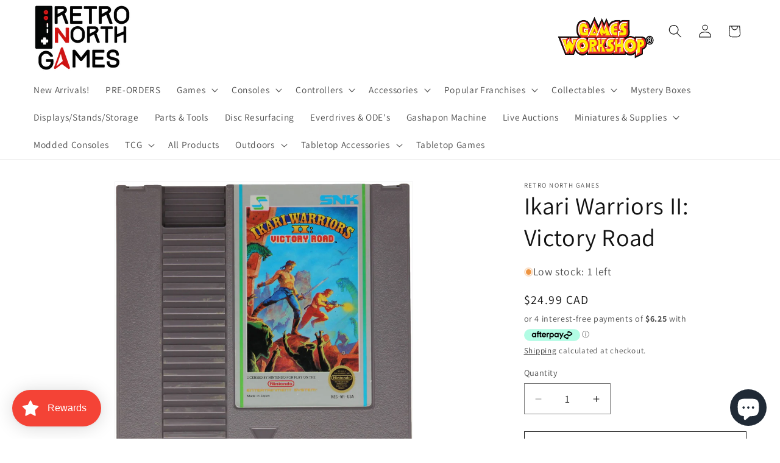

--- FILE ---
content_type: text/html; charset=utf-8
request_url: https://retronorthgames.com/products/ikari-warriors-ii-victory-road
body_size: 81923
content:
<!doctype html>
<html class="js" lang="en">
  <head>
    <meta charset="utf-8">
    <meta http-equiv="X-UA-Compatible" content="IE=edge">
    <meta name="viewport" content="width=device-width,initial-scale=1">
    <meta name="theme-color" content="">
    <link rel="canonical" href="https://retronorthgames.com/products/ikari-warriors-ii-victory-road"><link rel="icon" type="image/png" href="//retronorthgames.com/cdn/shop/files/android-chrome-192x192.png?crop=center&height=32&v=1658204634&width=32"><link rel="preconnect" href="https://fonts.shopifycdn.com" crossorigin><title>
      Ikari Warriors II: Victory Road
 &ndash; Retro North Games</title>

    
      <meta name="description" content="Ikari Warriors II: Victory Road for the Nintendo Entertainment System (NES). All games are cleaned and tested before shipping.">
    

    

<meta property="og:site_name" content="Retro North Games">
<meta property="og:url" content="https://retronorthgames.com/products/ikari-warriors-ii-victory-road">
<meta property="og:title" content="Ikari Warriors II: Victory Road">
<meta property="og:type" content="product">
<meta property="og:description" content="Ikari Warriors II: Victory Road for the Nintendo Entertainment System (NES). All games are cleaned and tested before shipping."><meta property="og:image" content="http://retronorthgames.com/cdn/shop/products/IMG_8889.jpg?v=1673111624">
  <meta property="og:image:secure_url" content="https://retronorthgames.com/cdn/shop/products/IMG_8889.jpg?v=1673111624">
  <meta property="og:image:width" content="1856">
  <meta property="og:image:height" content="2083"><meta property="og:price:amount" content="24.99">
  <meta property="og:price:currency" content="CAD"><meta name="twitter:site" content="@retronorthgames"><meta name="twitter:card" content="summary_large_image">
<meta name="twitter:title" content="Ikari Warriors II: Victory Road">
<meta name="twitter:description" content="Ikari Warriors II: Victory Road for the Nintendo Entertainment System (NES). All games are cleaned and tested before shipping.">


    <script src="//retronorthgames.com/cdn/shop/t/12/assets/constants.js?v=132983761750457495441763260914" defer="defer"></script>
    <script src="//retronorthgames.com/cdn/shop/t/12/assets/pubsub.js?v=25310214064522200911763260944" defer="defer"></script>
    <script src="//retronorthgames.com/cdn/shop/t/12/assets/global.js?v=7301445359237545521763260916" defer="defer"></script>
    <script src="//retronorthgames.com/cdn/shop/t/12/assets/details-disclosure.js?v=13653116266235556501763260915" defer="defer"></script>
    <script src="//retronorthgames.com/cdn/shop/t/12/assets/details-modal.js?v=25581673532751508451763260915" defer="defer"></script>
    <script src="//retronorthgames.com/cdn/shop/t/12/assets/search-form.js?v=133129549252120666541763260946" defer="defer"></script><script>window.performance && window.performance.mark && window.performance.mark('shopify.content_for_header.start');</script><meta name="facebook-domain-verification" content="9jtlry46b4srls1q7r68cqsufjwm2p">
<meta name="google-site-verification" content="l74ZYq3qa-kykDdEc6emHsB1BeP0bb-iQHyzaR4QnI8">
<meta id="shopify-digital-wallet" name="shopify-digital-wallet" content="/65420198144/digital_wallets/dialog">
<meta name="shopify-checkout-api-token" content="a8da3e5e1990eb2bcfa47bbb03b03cc7">
<meta id="in-context-paypal-metadata" data-shop-id="65420198144" data-venmo-supported="false" data-environment="production" data-locale="en_US" data-paypal-v4="true" data-currency="CAD">
<link rel="alternate" type="application/json+oembed" href="https://retronorthgames.com/products/ikari-warriors-ii-victory-road.oembed">
<script async="async" src="/checkouts/internal/preloads.js?locale=en-CA"></script>
<link rel="preconnect" href="https://shop.app" crossorigin="anonymous">
<script async="async" src="https://shop.app/checkouts/internal/preloads.js?locale=en-CA&shop_id=65420198144" crossorigin="anonymous"></script>
<script id="apple-pay-shop-capabilities" type="application/json">{"shopId":65420198144,"countryCode":"CA","currencyCode":"CAD","merchantCapabilities":["supports3DS"],"merchantId":"gid:\/\/shopify\/Shop\/65420198144","merchantName":"Retro North Games","requiredBillingContactFields":["postalAddress","email"],"requiredShippingContactFields":["postalAddress","email"],"shippingType":"shipping","supportedNetworks":["visa","masterCard","amex","discover","interac","jcb"],"total":{"type":"pending","label":"Retro North Games","amount":"1.00"},"shopifyPaymentsEnabled":true,"supportsSubscriptions":true}</script>
<script id="shopify-features" type="application/json">{"accessToken":"a8da3e5e1990eb2bcfa47bbb03b03cc7","betas":["rich-media-storefront-analytics"],"domain":"retronorthgames.com","predictiveSearch":true,"shopId":65420198144,"locale":"en"}</script>
<script>var Shopify = Shopify || {};
Shopify.shop = "retro-north-games.myshopify.com";
Shopify.locale = "en";
Shopify.currency = {"active":"CAD","rate":"1.0"};
Shopify.country = "CA";
Shopify.theme = {"name":"Updated copy of May 15 2025","id":156910813440,"schema_name":"Dawn","schema_version":"15.4.0","theme_store_id":887,"role":"main"};
Shopify.theme.handle = "null";
Shopify.theme.style = {"id":null,"handle":null};
Shopify.cdnHost = "retronorthgames.com/cdn";
Shopify.routes = Shopify.routes || {};
Shopify.routes.root = "/";</script>
<script type="module">!function(o){(o.Shopify=o.Shopify||{}).modules=!0}(window);</script>
<script>!function(o){function n(){var o=[];function n(){o.push(Array.prototype.slice.apply(arguments))}return n.q=o,n}var t=o.Shopify=o.Shopify||{};t.loadFeatures=n(),t.autoloadFeatures=n()}(window);</script>
<script>
  window.ShopifyPay = window.ShopifyPay || {};
  window.ShopifyPay.apiHost = "shop.app\/pay";
  window.ShopifyPay.redirectState = null;
</script>
<script id="shop-js-analytics" type="application/json">{"pageType":"product"}</script>
<script defer="defer" async type="module" src="//retronorthgames.com/cdn/shopifycloud/shop-js/modules/v2/client.init-shop-cart-sync_BdyHc3Nr.en.esm.js"></script>
<script defer="defer" async type="module" src="//retronorthgames.com/cdn/shopifycloud/shop-js/modules/v2/chunk.common_Daul8nwZ.esm.js"></script>
<script type="module">
  await import("//retronorthgames.com/cdn/shopifycloud/shop-js/modules/v2/client.init-shop-cart-sync_BdyHc3Nr.en.esm.js");
await import("//retronorthgames.com/cdn/shopifycloud/shop-js/modules/v2/chunk.common_Daul8nwZ.esm.js");

  window.Shopify.SignInWithShop?.initShopCartSync?.({"fedCMEnabled":true,"windoidEnabled":true});

</script>
<script defer="defer" async type="module" src="//retronorthgames.com/cdn/shopifycloud/shop-js/modules/v2/client.payment-terms_MV4M3zvL.en.esm.js"></script>
<script defer="defer" async type="module" src="//retronorthgames.com/cdn/shopifycloud/shop-js/modules/v2/chunk.common_Daul8nwZ.esm.js"></script>
<script defer="defer" async type="module" src="//retronorthgames.com/cdn/shopifycloud/shop-js/modules/v2/chunk.modal_CQq8HTM6.esm.js"></script>
<script type="module">
  await import("//retronorthgames.com/cdn/shopifycloud/shop-js/modules/v2/client.payment-terms_MV4M3zvL.en.esm.js");
await import("//retronorthgames.com/cdn/shopifycloud/shop-js/modules/v2/chunk.common_Daul8nwZ.esm.js");
await import("//retronorthgames.com/cdn/shopifycloud/shop-js/modules/v2/chunk.modal_CQq8HTM6.esm.js");

  
</script>
<script>
  window.Shopify = window.Shopify || {};
  if (!window.Shopify.featureAssets) window.Shopify.featureAssets = {};
  window.Shopify.featureAssets['shop-js'] = {"shop-cart-sync":["modules/v2/client.shop-cart-sync_QYOiDySF.en.esm.js","modules/v2/chunk.common_Daul8nwZ.esm.js"],"init-fed-cm":["modules/v2/client.init-fed-cm_DchLp9rc.en.esm.js","modules/v2/chunk.common_Daul8nwZ.esm.js"],"shop-button":["modules/v2/client.shop-button_OV7bAJc5.en.esm.js","modules/v2/chunk.common_Daul8nwZ.esm.js"],"init-windoid":["modules/v2/client.init-windoid_DwxFKQ8e.en.esm.js","modules/v2/chunk.common_Daul8nwZ.esm.js"],"shop-cash-offers":["modules/v2/client.shop-cash-offers_DWtL6Bq3.en.esm.js","modules/v2/chunk.common_Daul8nwZ.esm.js","modules/v2/chunk.modal_CQq8HTM6.esm.js"],"shop-toast-manager":["modules/v2/client.shop-toast-manager_CX9r1SjA.en.esm.js","modules/v2/chunk.common_Daul8nwZ.esm.js"],"init-shop-email-lookup-coordinator":["modules/v2/client.init-shop-email-lookup-coordinator_UhKnw74l.en.esm.js","modules/v2/chunk.common_Daul8nwZ.esm.js"],"pay-button":["modules/v2/client.pay-button_DzxNnLDY.en.esm.js","modules/v2/chunk.common_Daul8nwZ.esm.js"],"avatar":["modules/v2/client.avatar_BTnouDA3.en.esm.js"],"init-shop-cart-sync":["modules/v2/client.init-shop-cart-sync_BdyHc3Nr.en.esm.js","modules/v2/chunk.common_Daul8nwZ.esm.js"],"shop-login-button":["modules/v2/client.shop-login-button_D8B466_1.en.esm.js","modules/v2/chunk.common_Daul8nwZ.esm.js","modules/v2/chunk.modal_CQq8HTM6.esm.js"],"init-customer-accounts-sign-up":["modules/v2/client.init-customer-accounts-sign-up_C8fpPm4i.en.esm.js","modules/v2/client.shop-login-button_D8B466_1.en.esm.js","modules/v2/chunk.common_Daul8nwZ.esm.js","modules/v2/chunk.modal_CQq8HTM6.esm.js"],"init-shop-for-new-customer-accounts":["modules/v2/client.init-shop-for-new-customer-accounts_CVTO0Ztu.en.esm.js","modules/v2/client.shop-login-button_D8B466_1.en.esm.js","modules/v2/chunk.common_Daul8nwZ.esm.js","modules/v2/chunk.modal_CQq8HTM6.esm.js"],"init-customer-accounts":["modules/v2/client.init-customer-accounts_dRgKMfrE.en.esm.js","modules/v2/client.shop-login-button_D8B466_1.en.esm.js","modules/v2/chunk.common_Daul8nwZ.esm.js","modules/v2/chunk.modal_CQq8HTM6.esm.js"],"shop-follow-button":["modules/v2/client.shop-follow-button_CkZpjEct.en.esm.js","modules/v2/chunk.common_Daul8nwZ.esm.js","modules/v2/chunk.modal_CQq8HTM6.esm.js"],"lead-capture":["modules/v2/client.lead-capture_BntHBhfp.en.esm.js","modules/v2/chunk.common_Daul8nwZ.esm.js","modules/v2/chunk.modal_CQq8HTM6.esm.js"],"checkout-modal":["modules/v2/client.checkout-modal_CfxcYbTm.en.esm.js","modules/v2/chunk.common_Daul8nwZ.esm.js","modules/v2/chunk.modal_CQq8HTM6.esm.js"],"shop-login":["modules/v2/client.shop-login_Da4GZ2H6.en.esm.js","modules/v2/chunk.common_Daul8nwZ.esm.js","modules/v2/chunk.modal_CQq8HTM6.esm.js"],"payment-terms":["modules/v2/client.payment-terms_MV4M3zvL.en.esm.js","modules/v2/chunk.common_Daul8nwZ.esm.js","modules/v2/chunk.modal_CQq8HTM6.esm.js"]};
</script>
<script>(function() {
  var isLoaded = false;
  function asyncLoad() {
    if (isLoaded) return;
    isLoaded = true;
    var urls = ["https:\/\/gdprcdn.b-cdn.net\/js\/gdpr_cookie_consent.min.js?shop=retro-north-games.myshopify.com","https:\/\/intg.snapchat.com\/shopify\/shopify-scevent-init.js?id=15de1f5f-b09e-4f83-93a0-1a51fd045696\u0026shop=retro-north-games.myshopify.com","https:\/\/assets1.adroll.com\/shopify\/latest\/j\/shopify_rolling_bootstrap_v2.js?adroll_adv_id=N2CUA5TMZJCH3DEGJE6FDR\u0026adroll_pix_id=TBTUHNOWJBHGFNV5XVPEZA\u0026shop=retro-north-games.myshopify.com","https:\/\/cdn.shopify.com\/s\/files\/1\/0654\/2019\/8144\/t\/6\/assets\/loy_65420198144.js?v=1740182153\u0026shop=retro-north-games.myshopify.com","https:\/\/sp-auction.webkul.com\/js\/wk_shopify_auction.js?shop=retro-north-games.myshopify.com","https:\/\/sp-auction.webkul.com\/js\/wk_auction_category.js?shop=retro-north-games.myshopify.com"];
    for (var i = 0; i < urls.length; i++) {
      var s = document.createElement('script');
      s.type = 'text/javascript';
      s.async = true;
      s.src = urls[i];
      var x = document.getElementsByTagName('script')[0];
      x.parentNode.insertBefore(s, x);
    }
  };
  if(window.attachEvent) {
    window.attachEvent('onload', asyncLoad);
  } else {
    window.addEventListener('load', asyncLoad, false);
  }
})();</script>
<script id="__st">var __st={"a":65420198144,"offset":-18000,"reqid":"90c0d266-3581-467c-9dc7-484cbda12060-1768971908","pageurl":"retronorthgames.com\/products\/ikari-warriors-ii-victory-road","u":"744434bf423f","p":"product","rtyp":"product","rid":8101136400640};</script>
<script>window.ShopifyPaypalV4VisibilityTracking = true;</script>
<script id="captcha-bootstrap">!function(){'use strict';const t='contact',e='account',n='new_comment',o=[[t,t],['blogs',n],['comments',n],[t,'customer']],c=[[e,'customer_login'],[e,'guest_login'],[e,'recover_customer_password'],[e,'create_customer']],r=t=>t.map((([t,e])=>`form[action*='/${t}']:not([data-nocaptcha='true']) input[name='form_type'][value='${e}']`)).join(','),a=t=>()=>t?[...document.querySelectorAll(t)].map((t=>t.form)):[];function s(){const t=[...o],e=r(t);return a(e)}const i='password',u='form_key',d=['recaptcha-v3-token','g-recaptcha-response','h-captcha-response',i],f=()=>{try{return window.sessionStorage}catch{return}},m='__shopify_v',_=t=>t.elements[u];function p(t,e,n=!1){try{const o=window.sessionStorage,c=JSON.parse(o.getItem(e)),{data:r}=function(t){const{data:e,action:n}=t;return t[m]||n?{data:e,action:n}:{data:t,action:n}}(c);for(const[e,n]of Object.entries(r))t.elements[e]&&(t.elements[e].value=n);n&&o.removeItem(e)}catch(o){console.error('form repopulation failed',{error:o})}}const l='form_type',E='cptcha';function T(t){t.dataset[E]=!0}const w=window,h=w.document,L='Shopify',v='ce_forms',y='captcha';let A=!1;((t,e)=>{const n=(g='f06e6c50-85a8-45c8-87d0-21a2b65856fe',I='https://cdn.shopify.com/shopifycloud/storefront-forms-hcaptcha/ce_storefront_forms_captcha_hcaptcha.v1.5.2.iife.js',D={infoText:'Protected by hCaptcha',privacyText:'Privacy',termsText:'Terms'},(t,e,n)=>{const o=w[L][v],c=o.bindForm;if(c)return c(t,g,e,D).then(n);var r;o.q.push([[t,g,e,D],n]),r=I,A||(h.body.append(Object.assign(h.createElement('script'),{id:'captcha-provider',async:!0,src:r})),A=!0)});var g,I,D;w[L]=w[L]||{},w[L][v]=w[L][v]||{},w[L][v].q=[],w[L][y]=w[L][y]||{},w[L][y].protect=function(t,e){n(t,void 0,e),T(t)},Object.freeze(w[L][y]),function(t,e,n,w,h,L){const[v,y,A,g]=function(t,e,n){const i=e?o:[],u=t?c:[],d=[...i,...u],f=r(d),m=r(i),_=r(d.filter((([t,e])=>n.includes(e))));return[a(f),a(m),a(_),s()]}(w,h,L),I=t=>{const e=t.target;return e instanceof HTMLFormElement?e:e&&e.form},D=t=>v().includes(t);t.addEventListener('submit',(t=>{const e=I(t);if(!e)return;const n=D(e)&&!e.dataset.hcaptchaBound&&!e.dataset.recaptchaBound,o=_(e),c=g().includes(e)&&(!o||!o.value);(n||c)&&t.preventDefault(),c&&!n&&(function(t){try{if(!f())return;!function(t){const e=f();if(!e)return;const n=_(t);if(!n)return;const o=n.value;o&&e.removeItem(o)}(t);const e=Array.from(Array(32),(()=>Math.random().toString(36)[2])).join('');!function(t,e){_(t)||t.append(Object.assign(document.createElement('input'),{type:'hidden',name:u})),t.elements[u].value=e}(t,e),function(t,e){const n=f();if(!n)return;const o=[...t.querySelectorAll(`input[type='${i}']`)].map((({name:t})=>t)),c=[...d,...o],r={};for(const[a,s]of new FormData(t).entries())c.includes(a)||(r[a]=s);n.setItem(e,JSON.stringify({[m]:1,action:t.action,data:r}))}(t,e)}catch(e){console.error('failed to persist form',e)}}(e),e.submit())}));const S=(t,e)=>{t&&!t.dataset[E]&&(n(t,e.some((e=>e===t))),T(t))};for(const o of['focusin','change'])t.addEventListener(o,(t=>{const e=I(t);D(e)&&S(e,y())}));const B=e.get('form_key'),M=e.get(l),P=B&&M;t.addEventListener('DOMContentLoaded',(()=>{const t=y();if(P)for(const e of t)e.elements[l].value===M&&p(e,B);[...new Set([...A(),...v().filter((t=>'true'===t.dataset.shopifyCaptcha))])].forEach((e=>S(e,t)))}))}(h,new URLSearchParams(w.location.search),n,t,e,['guest_login'])})(!0,!0)}();</script>
<script integrity="sha256-4kQ18oKyAcykRKYeNunJcIwy7WH5gtpwJnB7kiuLZ1E=" data-source-attribution="shopify.loadfeatures" defer="defer" src="//retronorthgames.com/cdn/shopifycloud/storefront/assets/storefront/load_feature-a0a9edcb.js" crossorigin="anonymous"></script>
<script crossorigin="anonymous" defer="defer" src="//retronorthgames.com/cdn/shopifycloud/storefront/assets/shopify_pay/storefront-65b4c6d7.js?v=20250812"></script>
<script data-source-attribution="shopify.dynamic_checkout.dynamic.init">var Shopify=Shopify||{};Shopify.PaymentButton=Shopify.PaymentButton||{isStorefrontPortableWallets:!0,init:function(){window.Shopify.PaymentButton.init=function(){};var t=document.createElement("script");t.src="https://retronorthgames.com/cdn/shopifycloud/portable-wallets/latest/portable-wallets.en.js",t.type="module",document.head.appendChild(t)}};
</script>
<script data-source-attribution="shopify.dynamic_checkout.buyer_consent">
  function portableWalletsHideBuyerConsent(e){var t=document.getElementById("shopify-buyer-consent"),n=document.getElementById("shopify-subscription-policy-button");t&&n&&(t.classList.add("hidden"),t.setAttribute("aria-hidden","true"),n.removeEventListener("click",e))}function portableWalletsShowBuyerConsent(e){var t=document.getElementById("shopify-buyer-consent"),n=document.getElementById("shopify-subscription-policy-button");t&&n&&(t.classList.remove("hidden"),t.removeAttribute("aria-hidden"),n.addEventListener("click",e))}window.Shopify?.PaymentButton&&(window.Shopify.PaymentButton.hideBuyerConsent=portableWalletsHideBuyerConsent,window.Shopify.PaymentButton.showBuyerConsent=portableWalletsShowBuyerConsent);
</script>
<script>
  function portableWalletsCleanup(e){e&&e.src&&console.error("Failed to load portable wallets script "+e.src);var t=document.querySelectorAll("shopify-accelerated-checkout .shopify-payment-button__skeleton, shopify-accelerated-checkout-cart .wallet-cart-button__skeleton"),e=document.getElementById("shopify-buyer-consent");for(let e=0;e<t.length;e++)t[e].remove();e&&e.remove()}function portableWalletsNotLoadedAsModule(e){e instanceof ErrorEvent&&"string"==typeof e.message&&e.message.includes("import.meta")&&"string"==typeof e.filename&&e.filename.includes("portable-wallets")&&(window.removeEventListener("error",portableWalletsNotLoadedAsModule),window.Shopify.PaymentButton.failedToLoad=e,"loading"===document.readyState?document.addEventListener("DOMContentLoaded",window.Shopify.PaymentButton.init):window.Shopify.PaymentButton.init())}window.addEventListener("error",portableWalletsNotLoadedAsModule);
</script>

<script type="module" src="https://retronorthgames.com/cdn/shopifycloud/portable-wallets/latest/portable-wallets.en.js" onError="portableWalletsCleanup(this)" crossorigin="anonymous"></script>
<script nomodule>
  document.addEventListener("DOMContentLoaded", portableWalletsCleanup);
</script>

<link id="shopify-accelerated-checkout-styles" rel="stylesheet" media="screen" href="https://retronorthgames.com/cdn/shopifycloud/portable-wallets/latest/accelerated-checkout-backwards-compat.css" crossorigin="anonymous">
<style id="shopify-accelerated-checkout-cart">
        #shopify-buyer-consent {
  margin-top: 1em;
  display: inline-block;
  width: 100%;
}

#shopify-buyer-consent.hidden {
  display: none;
}

#shopify-subscription-policy-button {
  background: none;
  border: none;
  padding: 0;
  text-decoration: underline;
  font-size: inherit;
  cursor: pointer;
}

#shopify-subscription-policy-button::before {
  box-shadow: none;
}

      </style>
<script id="sections-script" data-sections="header" defer="defer" src="//retronorthgames.com/cdn/shop/t/12/compiled_assets/scripts.js?v=13701"></script>
<script>window.performance && window.performance.mark && window.performance.mark('shopify.content_for_header.end');</script>


    <style data-shopify>
      @font-face {
  font-family: Assistant;
  font-weight: 400;
  font-style: normal;
  font-display: swap;
  src: url("//retronorthgames.com/cdn/fonts/assistant/assistant_n4.9120912a469cad1cc292572851508ca49d12e768.woff2") format("woff2"),
       url("//retronorthgames.com/cdn/fonts/assistant/assistant_n4.6e9875ce64e0fefcd3f4446b7ec9036b3ddd2985.woff") format("woff");
}

      @font-face {
  font-family: Assistant;
  font-weight: 700;
  font-style: normal;
  font-display: swap;
  src: url("//retronorthgames.com/cdn/fonts/assistant/assistant_n7.bf44452348ec8b8efa3aa3068825305886b1c83c.woff2") format("woff2"),
       url("//retronorthgames.com/cdn/fonts/assistant/assistant_n7.0c887fee83f6b3bda822f1150b912c72da0f7b64.woff") format("woff");
}

      
      
      @font-face {
  font-family: Assistant;
  font-weight: 400;
  font-style: normal;
  font-display: swap;
  src: url("//retronorthgames.com/cdn/fonts/assistant/assistant_n4.9120912a469cad1cc292572851508ca49d12e768.woff2") format("woff2"),
       url("//retronorthgames.com/cdn/fonts/assistant/assistant_n4.6e9875ce64e0fefcd3f4446b7ec9036b3ddd2985.woff") format("woff");
}


      
        :root,
        .color-scheme-1 {
          --color-background: 255,255,255;
        
          --gradient-background: #ffffff;
        

        

        --color-foreground: 18,18,18;
        --color-background-contrast: 191,191,191;
        --color-shadow: 18,18,18;
        --color-button: 18,18,18;
        --color-button-text: 255,255,255;
        --color-secondary-button: 255,255,255;
        --color-secondary-button-text: 18,18,18;
        --color-link: 18,18,18;
        --color-badge-foreground: 18,18,18;
        --color-badge-background: 255,255,255;
        --color-badge-border: 18,18,18;
        --payment-terms-background-color: rgb(255 255 255);
      }
      
        
        .color-scheme-2 {
          --color-background: 243,243,243;
        
          --gradient-background: #f3f3f3;
        

        

        --color-foreground: 18,18,18;
        --color-background-contrast: 179,179,179;
        --color-shadow: 18,18,18;
        --color-button: 18,18,18;
        --color-button-text: 243,243,243;
        --color-secondary-button: 243,243,243;
        --color-secondary-button-text: 18,18,18;
        --color-link: 18,18,18;
        --color-badge-foreground: 18,18,18;
        --color-badge-background: 243,243,243;
        --color-badge-border: 18,18,18;
        --payment-terms-background-color: rgb(243 243 243);
      }
      
        
        .color-scheme-3 {
          --color-background: 36,40,51;
        
          --gradient-background: #242833;
        

        

        --color-foreground: 255,255,255;
        --color-background-contrast: 47,52,66;
        --color-shadow: 18,18,18;
        --color-button: 255,255,255;
        --color-button-text: 0,0,0;
        --color-secondary-button: 36,40,51;
        --color-secondary-button-text: 255,255,255;
        --color-link: 255,255,255;
        --color-badge-foreground: 255,255,255;
        --color-badge-background: 36,40,51;
        --color-badge-border: 255,255,255;
        --payment-terms-background-color: rgb(36 40 51);
      }
      
        
        .color-scheme-4 {
          --color-background: 18,18,18;
        
          --gradient-background: #121212;
        

        

        --color-foreground: 255,255,255;
        --color-background-contrast: 146,146,146;
        --color-shadow: 18,18,18;
        --color-button: 255,255,255;
        --color-button-text: 18,18,18;
        --color-secondary-button: 18,18,18;
        --color-secondary-button-text: 255,255,255;
        --color-link: 255,255,255;
        --color-badge-foreground: 255,255,255;
        --color-badge-background: 18,18,18;
        --color-badge-border: 255,255,255;
        --payment-terms-background-color: rgb(18 18 18);
      }
      
        
        .color-scheme-5 {
          --color-background: 51,79,180;
        
          --gradient-background: #334fb4;
        

        

        --color-foreground: 255,255,255;
        --color-background-contrast: 23,35,81;
        --color-shadow: 18,18,18;
        --color-button: 255,255,255;
        --color-button-text: 51,79,180;
        --color-secondary-button: 51,79,180;
        --color-secondary-button-text: 255,255,255;
        --color-link: 255,255,255;
        --color-badge-foreground: 255,255,255;
        --color-badge-background: 51,79,180;
        --color-badge-border: 255,255,255;
        --payment-terms-background-color: rgb(51 79 180);
      }
      

      body, .color-scheme-1, .color-scheme-2, .color-scheme-3, .color-scheme-4, .color-scheme-5 {
        color: rgba(var(--color-foreground), 0.75);
        background-color: rgb(var(--color-background));
      }

      :root {
        --font-body-family: Assistant, sans-serif;
        --font-body-style: normal;
        --font-body-weight: 400;
        --font-body-weight-bold: 700;

        --font-heading-family: Assistant, sans-serif;
        --font-heading-style: normal;
        --font-heading-weight: 400;

        --font-body-scale: 1.1;
        --font-heading-scale: 0.9090909090909091;

        --media-padding: px;
        --media-border-opacity: 0.05;
        --media-border-width: 1px;
        --media-radius: 0px;
        --media-shadow-opacity: 0.0;
        --media-shadow-horizontal-offset: 0px;
        --media-shadow-vertical-offset: 4px;
        --media-shadow-blur-radius: 5px;
        --media-shadow-visible: 0;

        --page-width: 120rem;
        --page-width-margin: 0rem;

        --product-card-image-padding: 0.0rem;
        --product-card-corner-radius: 0.0rem;
        --product-card-text-alignment: left;
        --product-card-border-width: 0.0rem;
        --product-card-border-opacity: 0.1;
        --product-card-shadow-opacity: 0.0;
        --product-card-shadow-visible: 0;
        --product-card-shadow-horizontal-offset: 0.0rem;
        --product-card-shadow-vertical-offset: 0.4rem;
        --product-card-shadow-blur-radius: 0.5rem;

        --collection-card-image-padding: 0.0rem;
        --collection-card-corner-radius: 0.0rem;
        --collection-card-text-alignment: left;
        --collection-card-border-width: 0.0rem;
        --collection-card-border-opacity: 0.0;
        --collection-card-shadow-opacity: 0.1;
        --collection-card-shadow-visible: 1;
        --collection-card-shadow-horizontal-offset: 0.0rem;
        --collection-card-shadow-vertical-offset: 0.0rem;
        --collection-card-shadow-blur-radius: 0.0rem;

        --blog-card-image-padding: 0.0rem;
        --blog-card-corner-radius: 0.0rem;
        --blog-card-text-alignment: left;
        --blog-card-border-width: 0.0rem;
        --blog-card-border-opacity: 0.0;
        --blog-card-shadow-opacity: 0.1;
        --blog-card-shadow-visible: 1;
        --blog-card-shadow-horizontal-offset: 0.0rem;
        --blog-card-shadow-vertical-offset: 0.0rem;
        --blog-card-shadow-blur-radius: 0.0rem;

        --badge-corner-radius: 4.0rem;

        --popup-border-width: 1px;
        --popup-border-opacity: 0.1;
        --popup-corner-radius: 0px;
        --popup-shadow-opacity: 0.0;
        --popup-shadow-horizontal-offset: 0px;
        --popup-shadow-vertical-offset: 4px;
        --popup-shadow-blur-radius: 5px;

        --drawer-border-width: 1px;
        --drawer-border-opacity: 0.1;
        --drawer-shadow-opacity: 0.0;
        --drawer-shadow-horizontal-offset: 0px;
        --drawer-shadow-vertical-offset: 4px;
        --drawer-shadow-blur-radius: 5px;

        --spacing-sections-desktop: 0px;
        --spacing-sections-mobile: 0px;

        --grid-desktop-vertical-spacing: 8px;
        --grid-desktop-horizontal-spacing: 8px;
        --grid-mobile-vertical-spacing: 4px;
        --grid-mobile-horizontal-spacing: 4px;

        --text-boxes-border-opacity: 0.1;
        --text-boxes-border-width: 0px;
        --text-boxes-radius: 0px;
        --text-boxes-shadow-opacity: 0.0;
        --text-boxes-shadow-visible: 0;
        --text-boxes-shadow-horizontal-offset: 0px;
        --text-boxes-shadow-vertical-offset: 4px;
        --text-boxes-shadow-blur-radius: 5px;

        --buttons-radius: 0px;
        --buttons-radius-outset: 0px;
        --buttons-border-width: 1px;
        --buttons-border-opacity: 1.0;
        --buttons-shadow-opacity: 0.0;
        --buttons-shadow-visible: 0;
        --buttons-shadow-horizontal-offset: 0px;
        --buttons-shadow-vertical-offset: 4px;
        --buttons-shadow-blur-radius: 5px;
        --buttons-border-offset: 0px;

        --inputs-radius: 0px;
        --inputs-border-width: 1px;
        --inputs-border-opacity: 0.55;
        --inputs-shadow-opacity: 0.0;
        --inputs-shadow-horizontal-offset: 0px;
        --inputs-margin-offset: 0px;
        --inputs-shadow-vertical-offset: 4px;
        --inputs-shadow-blur-radius: 5px;
        --inputs-radius-outset: 0px;

        --variant-pills-radius: 40px;
        --variant-pills-border-width: 1px;
        --variant-pills-border-opacity: 0.55;
        --variant-pills-shadow-opacity: 0.0;
        --variant-pills-shadow-horizontal-offset: 0px;
        --variant-pills-shadow-vertical-offset: 4px;
        --variant-pills-shadow-blur-radius: 5px;
      }

      *,
      *::before,
      *::after {
        box-sizing: inherit;
      }

      html {
        box-sizing: border-box;
        font-size: calc(var(--font-body-scale) * 62.5%);
        height: 100%;
      }

      body {
        display: grid;
        grid-template-rows: auto auto 1fr auto;
        grid-template-columns: 100%;
        min-height: 100%;
        margin: 0;
        font-size: 1.5rem;
        letter-spacing: 0.06rem;
        line-height: calc(1 + 0.8 / var(--font-body-scale));
        font-family: var(--font-body-family);
        font-style: var(--font-body-style);
        font-weight: var(--font-body-weight);
      }

      @media screen and (min-width: 750px) {
        body {
          font-size: 1.6rem;
        }
      }
    </style>

    <link href="//retronorthgames.com/cdn/shop/t/12/assets/base.css?v=135409671574629423061766701572" rel="stylesheet" type="text/css" media="all" />
    <link rel="stylesheet" href="//retronorthgames.com/cdn/shop/t/12/assets/component-cart-items.css?v=13033300910818915211763260904" media="print" onload="this.media='all'">
      <link rel="preload" as="font" href="//retronorthgames.com/cdn/fonts/assistant/assistant_n4.9120912a469cad1cc292572851508ca49d12e768.woff2" type="font/woff2" crossorigin>
      

      <link rel="preload" as="font" href="//retronorthgames.com/cdn/fonts/assistant/assistant_n4.9120912a469cad1cc292572851508ca49d12e768.woff2" type="font/woff2" crossorigin>
      
<link
        rel="stylesheet"
        href="//retronorthgames.com/cdn/shop/t/12/assets/component-predictive-search.css?v=118923337488134913561763260910"
        media="print"
        onload="this.media='all'"
      ><script>
      if (Shopify.designMode) {
        document.documentElement.classList.add('shopify-design-mode');
      }
    </script>
  <script src='https://ajax.googleapis.com/ajax/libs/jquery/1.10.2/jquery.min.js' defer='defer'></script> 
 <script>
  if ((typeof jQuery === 'undefined') || (parseFloat(jQuery.fn.jquery) < 1.7)) {
    jqueryScript = document.createElement('script');
    jqueryScript.src = 'https://code.jquery.com/jquery-3.6.0.min.js';
    document.head.append(jqueryScript);
  }

  var wk_general_config = {"show_products_tag":{"value":"0","extra_field":null},"start_bid_upcoming_auction":{"value":"0","extra_field":null},"wk_show_current_bid_pp":{"value":"0","extra_field":null},"wk_show_start_current_bid_pp":{"value":"0","extra_field":null}};
  var wk_auction_config = {"auction_autopay":{"value":"0","extra_field":null},"auction_joining_fee":{"value":"0","extra_field":"1"},"autofill_minimum_bid":{"value":1,"extra_field":null},"auto_pay":{"value":0,"extra_field":0},"banned_bidders":{"value":0,"extra_field":"{\"banned_bidder_type\":\"hide_place_btn\"}"},"bidder_username":{"value":"0","extra_field":null},"bid_as_anonymous":{"value":"1","extra_field":null},"capped_amount":{"value":"0","extra_field":null},"check_customer_details":{"value":"0","extra_field":null},"confirmation_for_bid":{"value":1,"extra_field":null},"create_auction_variant_on_buy_now":{"value":1,"extra_field":null},"currency":{"value":"CAD","extra_field":null},"current_bid_metafield":{"value":"0","extra_field":null},"days_to_show_auction":{"value":"0","extra_field":null},"display_proxy_bid":{"value":"0","extra_field":null},"enable_buy_now":{"value":0,"extra_field":"booking_amt"},"enable_proxy_Bid":{"value":1,"extra_field":0},"hide_all_bidders":{"value":"0","extra_field":null},"hide_buy_now":{"value":"0","extra_field":null},"hide_finished_auction":{"value":"5","extra_field":null},"highest_bid_mail_config":{"value":"0","extra_field":null},"highlight_current_bid":{"value":0,"extra_field":"{\"customer_highest_bidder\":\"rgba(0, 250, 0, 1)\",\"customer_participated\":\"rgba(255, 0, 0, 1)\",\"customer_not_participated\":\"rgba(0, 0, 0, 1)\"}"},"integer_bid_only":{"value":"0","extra_field":null},"joining_fee_policy":{"value":"once_per_auction","extra_field":null},"joining_payment_confirmation":{"value":"0","extra_field":null},"manage_orders_by":{"value":"Within store","extra_field":null},"max_bid_amt_allow":{"value":"0","extra_field":null},"max_bid_increment":{"value":"0","extra_field":null},"min_bid_amt_allow":{"value":"1","extra_field":null},"multi_currency":{"value":"0","extra_field":null},"outbid_notification":{"value":1,"extra_field":null},"pagination":{"value":"0","extra_field":null},"place_bid_collection":{"value":1,"extra_field":null},"popcorn_bidding":{"value":1,"extra_field":null},"product_subscription_config":{"value":"0","extra_field":null},"remove_reserve_price":{"value":"0","extra_field":null},"reserve_price_met":{"value":"0","extra_field":null},"restrict_same_customer_to_bid":{"value":"0","extra_field":null},"selling_auto_pay":{"value":"0","extra_field":null},"sell_multiple_units":{"value":0,"extra_field":1},"send_bid_email":{"value":"0","extra_field":null},"show_bidders":{"value":"1","extra_field":null},"show_end_bid":{"value":1,"extra_field":null},"show_popcornbid_desc":{"value":1,"extra_field":null},"show_reserved_price":{"value":"0","extra_field":null},"tax_on_joining":{"value":0,"extra_field":"1"},"terms_and_conditions":{"value":"","extra_field":"{\\\"default_handle\\\":false,\\\"tag_based_handle\\\":false}"},"update_customer_declined_card":{"value":"0","extra_field":null},"whatsapp_notification_to_admin":{"value":"0","extra_field":null},"wk_delivery_preference":{"value":"0","extra_field":null},"wk_show_max_bid":{"value":"1","extra_field":0},"wk_show_premium_price":{"value":"0","extra_field":null}};
  var wk_widget_config = {"date_format":{"value":"%e-%b-%Y %I:%M %p","extra_field":null},"widget_type":{"value":"2","extra_field":null},"wk_show_seconds":{"value":"1","extra_field":null}};
  var wk_theme_colors = {"bdr_color":{"value":"rgba(204,204,204,1)","extra_field":null},"btn_text_color":{"value":"rgba(255,255,255,1)","extra_field":null},"form_bg_color":{"value":"rgba(0,0,0,0)","extra_field":null},"label_color":{"value":"rgba(64,64,64,1)","extra_field":null},"text_color":{"value":"rgba(85, 85, 85, 1)","extra_field":null},"theme_color":{"value":"rgba(244,91,79,1)","extra_field":null}};
  var wk_labels = {"action":"Action","address":"Address","add_card":"Add Card","add_update_address":"Add\/Update Address","alert":"Alert","all_bidding_details":"All Bidding Details","all_running_auctions":"All Running Auctions","alphabetically_A_Z":"Alphabetically, A-Z","alphabetically_Z_A":"Alphabetically, Z-A","alphanumeric_values_only":"Only Alphanumeric values are allowed for username","amount_to_be_paid":"Amount To Be Paid","anonymous":"Anonymous","app_is_under_maintanance":"App is under maintanance","auction_ended_at":"Auction Ended At","auction_ending_latest":"Auction Ending Latest","auction_ending_soonest":"Auction Ending Soon","auction_starts_in":"Auction Starts In","auto_payment_content":"To place a bid, you’ll need to authorize a free order to securely save your card details.You’ll only be charged if you win.","banned_bidder_msg":"You have been banned to buy any auction product","banned_username_comment":"We regret to inform you that your previous username has been banned due to a violation of our community guidelines. Kindly update your account with a new username.","bidder_name":"Bidder Name","bidding_closed_for_product":"Bidding closed for this product","bidding_date":"Bidding Date","bids_count":"Bids Count","bids_price":"Bids Price","bid_amount":"Bid Amount","bid_counts_bid":"{$bid_count} Bid(s)","bid_end_date":"Bid End Date","bid_start_date":"Bid Start Date","bid_successfully_placed":"Bid Successfully Placed","billing_address_placeholder":"Billing Address Placeholder","bill_to":"Bill To","buy_all":"Buy All","buy_now":"Buy Now for {$buy_now_amount}","cancel":"Cancel","cancel_card":"Cancel Card","card_authentication_failed":"Card Authentication Failed","card_declined":"Card Declined","card_number":"Card Number","card_removed_successfully":"Card Removed Successfully","card_updated_successfully":"Card Updated Successfully","change_card_details":"Change Card Details","checkout_session_id_invalid":"Checkout session id is invalid","check_joining_status":"Click To Check Joining Status","confirm_proxy_content":"Do you want to replace your current proxy bid of {$previous_proxy_bid} with {$current_proxy_bid}","confirm_your_bid":"Confirm Your Bid","congratulations":"Congratulations!","contact_you_soon":"Merchant Will Be Respond You Soon On Your Request","current_bid":"Current Bid","current_bid_low_to_igh":"Current Bid, Low to High","current_id_high_to_low":"Current Bid, High to Low","days":"Days","delivery":"Delivery","delivery_preference":"Delivery Preference","didnt_win":"Didn't Win","end_date":"End Date","enter_username":"Enter Username","enter_user_name":"Enter New Username","expire_date":"Expiry Date","expiry_date":"Expiry Date","filter_by":"Filter By","for_auction_purchase":"For Auction Purchase","for_auto_payments":"For Auto Payments","hide_identity_from_bidders":"Hide Identity From Bidders","highest_bid":"Highest Bid","highest_bidder":"Highest Bidder","hours":"Hours","integer_bid_only":"Invalid Bid! Bid Should be a whole Number","joining_payment_pending":"Payment Status Pending, contact site owner.","join_auction":"Join Auction","location_address":"Location Address","location_name":"Location Name","lost":"Lost","mail_sent":"Your Request Has Been Sent","maximum_bidding_amount_allowed":"Maximum bidding amount allowed","max_bid":"Max Bid","min":"Min","minimum_bidding_amount_allowed":"Minimum bidding amount allowed","min_proxy_bid":"Minimum proxy bidding amount allowed","msg_winner_processing":"{$auction_count} of your won auctions are still under process. Please wait for a while to purchase all your won auctions at once.","normal":"Normal","normal_and_proxy":"Normal and Proxy","not_purchased":"Not Purchased","no_":"No","no_bids":"No Bids","no_of_bids":"No. of Bids","no_record_found":"No Record Found...","ok":"Ok","only_one_space_is_allowed":"Only one space is allowed","or_":"OR","participated_auctions":"Participated Auctions","pay_booking_amount_to_buy_now":"Pay {$booking_amount} booking amount here to buy now.","pay_with_card":"Pay With Card","pay_with_card_2":"Pay With Card","pa_customer_country_code":"Country Code","pa_customer_details_address_1":"Address","pa_customer_details_address_2":"Apartment, Suite, etc","pa_customer_details_city":"City","pa_customer_details_contact_number":"Contact Number","pa_customer_details_country":"Country","pa_customer_details_email_id":"Email Id","pa_customer_details_first_name":"First Name","pa_customer_details_last_name":"Last Name ","pa_customer_details_province":"Province","pa_customer_details_redirect_button":"Click to enter these details","pa_customer_details_redirect_heading":"Enter address\/contact details","pa_customer_details_redirect_text":"Phone number or address details are missing. Kindly fill in these details to place your bid.","pa_customer_details_top_heading":"Customer Details","pa_customer_details_zip_code":"Zip Code","pa_customer_mobile_number":"Mobile Number","pa_customer_whatsapp_notification":"Do You Want To Recieve Whats-App Notification.","pa_verify_your_mobile_number_and_country_code":"Verify Your Mobile Number And Country Code.","place_automatic_bid":"Place Automatic Bid","place_bid":"Place Bid","place_my_bid":"Place My Bid","place_normal_proxy_bid_here":"Place Normal Bid and Proxy Bid from here.","place_proxy_bid":"Place Proxy Bid","place_your_bid":"Place Your Bid","plan_fetched_success":"Plan Fetched Successfully","please_agree_terms_and_conditions_before_joining":"Please agree terms and conditions before joining","please_select_delivery_preference":"Please select delivery preference","popcorn_bidding":"POPCORN BIDDING","popcorn_bidding_description":"The close date may change. Popcorn bidding is last minute bidding that causes the auction end date to be extended. This prevents sniping and allows everyone an opportunity to bid before the auction closes.","price_per_unit":"Price per unit","proceed":"Proceed","product_image":"Product Image","product_name":"Product Name","proxy":"Proxy","proxy_already_reserved":"This proxy amount is already reserved.","proxy_bid":"Proxy Bid","proxy_bidding":"Proxy Bidding","proxy_bidding_activated":"Proxy Bidding Activated Successfully","proxy_bid_rule_description":"In case the bidding value is greater than and equal to Current Bid + 2*(minimum allowed bid- Current Bid) then,it this will be placed as a Proxy bid.","proxy_bid_rule_notice":"Enter the maximum you are willing to bid, if someone else places a bid the system will automatically increase yours by increments till the maximum amount you bid for.","proxy_confirmation":"Proxy Confirmation","proxy_high_bid_till_target":"You will be the highest bidder till the target Amount you'll enter here.","purchased":"Purchased","purchase_penny_plan_btn":"Purchase","quantity":"Quantity","quantity_bid":"Quantity Bid","remove_card":"Remove Card","remove_card_msg_front":"You cannot remove your card as you have bids on running auctions.","request_to_admin":"Request To Admin","reserved_price":"Reserved Price","reserve_price_met":"Reserve Price Met","reserve_price_not_met":"Reserve Price Not Met","restore_auction":"Restore Auction","running_auctions":"Running Auctions","save_shipping":"Save Shipping","search":"search","search_tag":"Search Tag","sec":"Sec","select":"Select","select_all":"Select All","select_bidding_type":"Select Bidding Type","select_penny_auction_plan":"Penny Auction Plan.","select_products_tag":"Select Products Tag","select_sort_by":"Select Sort By","seller_details":"Seller Details","selling_autopay_first_authorization":"This is an Autopay auction. To place a bid, you must authorise by placing an order. If you are declared the winner, the winning amount will be automatically deducted.Otherwise, your order amount will be refunded.","selling_autopay_reauthorize_label":"Since your bidding amount is higher than the authorised amount, please place another order to increase the authorization amount required for your bid to be considered.","shipping_address_placeholder":"Shipping Address Placeholder","shipping_methods":"Shipping Methods","shipping_updated_successfully":"Shipping Updated Successfully.","ship_to":"Ship To","sort_by":"Sort By","start_bid":"Start Bid","start_bidding_amount":"Start Bidding Amount","status":"Status","store_pickup":"Store Pickup","store_pickup_details":"Store Pickup Details","submit":"Submit","sure_want_to_place_this_bid":"Are you sure you want to place this bid?","system_generated_bid":"System Generated Bid","target_amount_for_auto_bid":"Enter the Target Amount For Your Automatic Bid","terms_and_conditions":"{$terms_and_conditions}","terms_and_conditions_label":"i agree with {$terms_and_conditions}","time_left":"Time Left","transaction_declined_description":"Transaction was declined with this card on your last auction win. Please update the card details to avoid payment cancellation for future auctions.","unable_to_fetch_plan_details":"Unable To Fetch Plan Details","upcoming_auctions":"Upcoming Auctions","update_card":"Update Card","update_card_details":"Update card details","update_shipping":"Update Shipping","update_shipping_method":"Update Shipping Method","update_username":"Update Username","update_username_detail":"Update Username Detail","username":"Username","username_exists":"Username Already Exists","username_notice":"You can enter any custom username here that will be visible to all auction bidders instead of real name.","username_not_allowed":"Username not allowed","username_updated_successfully":"Username Updated Successfully.","variant_restore_auction":"There was an issue processing this auction. Please click restore to complete your purchase.","vendor_details":"Vendor Details","view_auction":"View Auction","view_details":"View Details","view_your_bids":"View Your Bids","winning_auctions":"Winning Auctions","winning_bid_amount_new":"Winning Bid Amount","winning_bid_amt":"Winning Amount","wk_update_username":"Update Username","yes":"Yes","you":"You","your_card":"Your Card","your_current_bid":"Your Current Bid","your_last_bid":"Your Last Bid","Youve_been_outbid":"You've been outbid"};
  var shop_currency = "CAD";
</script> 
 <!-- BEGIN app block: shopify://apps/consentmo-gdpr/blocks/gdpr_cookie_consent/4fbe573f-a377-4fea-9801-3ee0858cae41 -->


<!-- END app block --><!-- BEGIN app block: shopify://apps/judge-me-reviews/blocks/judgeme_core/61ccd3b1-a9f2-4160-9fe9-4fec8413e5d8 --><!-- Start of Judge.me Core -->






<link rel="dns-prefetch" href="https://cdnwidget.judge.me">
<link rel="dns-prefetch" href="https://cdn.judge.me">
<link rel="dns-prefetch" href="https://cdn1.judge.me">
<link rel="dns-prefetch" href="https://api.judge.me">

<script data-cfasync='false' class='jdgm-settings-script'>window.jdgmSettings={"pagination":5,"disable_web_reviews":false,"badge_no_review_text":"No reviews","badge_n_reviews_text":"{{ n }} review/reviews","hide_badge_preview_if_no_reviews":true,"badge_hide_text":false,"enforce_center_preview_badge":false,"widget_title":"Customer Reviews","widget_open_form_text":"Write a review","widget_close_form_text":"Cancel review","widget_refresh_page_text":"Refresh page","widget_summary_text":"Based on {{ number_of_reviews }} review/reviews","widget_no_review_text":"Be the first to write a review","widget_name_field_text":"Display name","widget_verified_name_field_text":"Verified Name (public)","widget_name_placeholder_text":"Display name","widget_required_field_error_text":"This field is required.","widget_email_field_text":"Email address","widget_verified_email_field_text":"Verified Email (private, can not be edited)","widget_email_placeholder_text":"Your email address","widget_email_field_error_text":"Please enter a valid email address.","widget_rating_field_text":"Rating","widget_review_title_field_text":"Review Title","widget_review_title_placeholder_text":"Give your review a title","widget_review_body_field_text":"Review content","widget_review_body_placeholder_text":"Start writing here...","widget_pictures_field_text":"Picture/Video (optional)","widget_submit_review_text":"Submit Review","widget_submit_verified_review_text":"Submit Verified Review","widget_submit_success_msg_with_auto_publish":"Thank you! Please refresh the page in a few moments to see your review. You can remove or edit your review by logging into \u003ca href='https://judge.me/login' target='_blank' rel='nofollow noopener'\u003eJudge.me\u003c/a\u003e","widget_submit_success_msg_no_auto_publish":"Thank you! Your review will be published as soon as it is approved by the shop admin. You can remove or edit your review by logging into \u003ca href='https://judge.me/login' target='_blank' rel='nofollow noopener'\u003eJudge.me\u003c/a\u003e","widget_show_default_reviews_out_of_total_text":"Showing {{ n_reviews_shown }} out of {{ n_reviews }} reviews.","widget_show_all_link_text":"Show all","widget_show_less_link_text":"Show less","widget_author_said_text":"{{ reviewer_name }} said:","widget_days_text":"{{ n }} days ago","widget_weeks_text":"{{ n }} week/weeks ago","widget_months_text":"{{ n }} month/months ago","widget_years_text":"{{ n }} year/years ago","widget_yesterday_text":"Yesterday","widget_today_text":"Today","widget_replied_text":"\u003e\u003e {{ shop_name }} replied:","widget_read_more_text":"Read more","widget_reviewer_name_as_initial":"","widget_rating_filter_color":"#fbcd0a","widget_rating_filter_see_all_text":"See all reviews","widget_sorting_most_recent_text":"Most Recent","widget_sorting_highest_rating_text":"Highest Rating","widget_sorting_lowest_rating_text":"Lowest Rating","widget_sorting_with_pictures_text":"Only Pictures","widget_sorting_most_helpful_text":"Most Helpful","widget_open_question_form_text":"Ask a question","widget_reviews_subtab_text":"Reviews","widget_questions_subtab_text":"Questions","widget_question_label_text":"Question","widget_answer_label_text":"Answer","widget_question_placeholder_text":"Write your question here","widget_submit_question_text":"Submit Question","widget_question_submit_success_text":"Thank you for your question! We will notify you once it gets answered.","verified_badge_text":"Verified","verified_badge_bg_color":"","verified_badge_text_color":"","verified_badge_placement":"left-of-reviewer-name","widget_review_max_height":"","widget_hide_border":false,"widget_social_share":false,"widget_thumb":false,"widget_review_location_show":false,"widget_location_format":"","all_reviews_include_out_of_store_products":true,"all_reviews_out_of_store_text":"(out of store)","all_reviews_pagination":100,"all_reviews_product_name_prefix_text":"about","enable_review_pictures":true,"enable_question_anwser":false,"widget_theme":"default","review_date_format":"mm/dd/yyyy","default_sort_method":"most-recent","widget_product_reviews_subtab_text":"Product Reviews","widget_shop_reviews_subtab_text":"Shop Reviews","widget_other_products_reviews_text":"Reviews for other products","widget_store_reviews_subtab_text":"Store reviews","widget_no_store_reviews_text":"This store hasn't received any reviews yet","widget_web_restriction_product_reviews_text":"This product hasn't received any reviews yet","widget_no_items_text":"No items found","widget_show_more_text":"Show more","widget_write_a_store_review_text":"Write a Store Review","widget_other_languages_heading":"Reviews in Other Languages","widget_translate_review_text":"Translate review to {{ language }}","widget_translating_review_text":"Translating...","widget_show_original_translation_text":"Show original ({{ language }})","widget_translate_review_failed_text":"Review couldn't be translated.","widget_translate_review_retry_text":"Retry","widget_translate_review_try_again_later_text":"Try again later","show_product_url_for_grouped_product":false,"widget_sorting_pictures_first_text":"Pictures First","show_pictures_on_all_rev_page_mobile":false,"show_pictures_on_all_rev_page_desktop":false,"floating_tab_hide_mobile_install_preference":false,"floating_tab_button_name":"★ Reviews","floating_tab_title":"Let customers speak for us","floating_tab_button_color":"","floating_tab_button_background_color":"","floating_tab_url":"","floating_tab_url_enabled":false,"floating_tab_tab_style":"text","all_reviews_text_badge_text":"Customers rate us {{ shop.metafields.judgeme.all_reviews_rating | round: 1 }}/5 based on {{ shop.metafields.judgeme.all_reviews_count }} reviews.","all_reviews_text_badge_text_branded_style":"{{ shop.metafields.judgeme.all_reviews_rating | round: 1 }} out of 5 stars based on {{ shop.metafields.judgeme.all_reviews_count }} reviews","is_all_reviews_text_badge_a_link":false,"show_stars_for_all_reviews_text_badge":false,"all_reviews_text_badge_url":"","all_reviews_text_style":"branded","all_reviews_text_color_style":"judgeme_brand_color","all_reviews_text_color":"#108474","all_reviews_text_show_jm_brand":false,"featured_carousel_show_header":true,"featured_carousel_title":"Let customers speak for us","testimonials_carousel_title":"Customers are saying","videos_carousel_title":"Real customer stories","cards_carousel_title":"Customers are saying","featured_carousel_count_text":"from {{ n }} reviews","featured_carousel_add_link_to_all_reviews_page":false,"featured_carousel_url":"","featured_carousel_show_images":true,"featured_carousel_autoslide_interval":5,"featured_carousel_arrows_on_the_sides":false,"featured_carousel_height":250,"featured_carousel_width":80,"featured_carousel_image_size":0,"featured_carousel_image_height":250,"featured_carousel_arrow_color":"#eeeeee","verified_count_badge_style":"branded","verified_count_badge_orientation":"horizontal","verified_count_badge_color_style":"judgeme_brand_color","verified_count_badge_color":"#108474","is_verified_count_badge_a_link":false,"verified_count_badge_url":"","verified_count_badge_show_jm_brand":true,"widget_rating_preset_default":5,"widget_first_sub_tab":"product-reviews","widget_show_histogram":true,"widget_histogram_use_custom_color":false,"widget_pagination_use_custom_color":false,"widget_star_use_custom_color":false,"widget_verified_badge_use_custom_color":false,"widget_write_review_use_custom_color":false,"picture_reminder_submit_button":"Upload Pictures","enable_review_videos":false,"mute_video_by_default":false,"widget_sorting_videos_first_text":"Videos First","widget_review_pending_text":"Pending","featured_carousel_items_for_large_screen":3,"social_share_options_order":"Facebook,Twitter","remove_microdata_snippet":true,"disable_json_ld":false,"enable_json_ld_products":false,"preview_badge_show_question_text":false,"preview_badge_no_question_text":"No questions","preview_badge_n_question_text":"{{ number_of_questions }} question/questions","qa_badge_show_icon":false,"qa_badge_position":"same-row","remove_judgeme_branding":false,"widget_add_search_bar":false,"widget_search_bar_placeholder":"Search","widget_sorting_verified_only_text":"Verified only","featured_carousel_theme":"default","featured_carousel_show_rating":true,"featured_carousel_show_title":true,"featured_carousel_show_body":true,"featured_carousel_show_date":false,"featured_carousel_show_reviewer":true,"featured_carousel_show_product":false,"featured_carousel_header_background_color":"#108474","featured_carousel_header_text_color":"#ffffff","featured_carousel_name_product_separator":"reviewed","featured_carousel_full_star_background":"#108474","featured_carousel_empty_star_background":"#dadada","featured_carousel_vertical_theme_background":"#f9fafb","featured_carousel_verified_badge_enable":true,"featured_carousel_verified_badge_color":"#108474","featured_carousel_border_style":"round","featured_carousel_review_line_length_limit":3,"featured_carousel_more_reviews_button_text":"Read more reviews","featured_carousel_view_product_button_text":"View product","all_reviews_page_load_reviews_on":"scroll","all_reviews_page_load_more_text":"Load More Reviews","disable_fb_tab_reviews":false,"enable_ajax_cdn_cache":false,"widget_advanced_speed_features":5,"widget_public_name_text":"displayed publicly like","default_reviewer_name":"John Smith","default_reviewer_name_has_non_latin":true,"widget_reviewer_anonymous":"Anonymous","medals_widget_title":"Judge.me Review Medals","medals_widget_background_color":"#f9fafb","medals_widget_position":"footer_all_pages","medals_widget_border_color":"#f9fafb","medals_widget_verified_text_position":"left","medals_widget_use_monochromatic_version":false,"medals_widget_elements_color":"#108474","show_reviewer_avatar":true,"widget_invalid_yt_video_url_error_text":"Not a YouTube video URL","widget_max_length_field_error_text":"Please enter no more than {0} characters.","widget_show_country_flag":false,"widget_show_collected_via_shop_app":true,"widget_verified_by_shop_badge_style":"light","widget_verified_by_shop_text":"Verified by Shop","widget_show_photo_gallery":false,"widget_load_with_code_splitting":true,"widget_ugc_install_preference":false,"widget_ugc_title":"Made by us, Shared by you","widget_ugc_subtitle":"Tag us to see your picture featured in our page","widget_ugc_arrows_color":"#ffffff","widget_ugc_primary_button_text":"Buy Now","widget_ugc_primary_button_background_color":"#108474","widget_ugc_primary_button_text_color":"#ffffff","widget_ugc_primary_button_border_width":"0","widget_ugc_primary_button_border_style":"none","widget_ugc_primary_button_border_color":"#108474","widget_ugc_primary_button_border_radius":"25","widget_ugc_secondary_button_text":"Load More","widget_ugc_secondary_button_background_color":"#ffffff","widget_ugc_secondary_button_text_color":"#108474","widget_ugc_secondary_button_border_width":"2","widget_ugc_secondary_button_border_style":"solid","widget_ugc_secondary_button_border_color":"#108474","widget_ugc_secondary_button_border_radius":"25","widget_ugc_reviews_button_text":"View Reviews","widget_ugc_reviews_button_background_color":"#ffffff","widget_ugc_reviews_button_text_color":"#108474","widget_ugc_reviews_button_border_width":"2","widget_ugc_reviews_button_border_style":"solid","widget_ugc_reviews_button_border_color":"#108474","widget_ugc_reviews_button_border_radius":"25","widget_ugc_reviews_button_link_to":"judgeme-reviews-page","widget_ugc_show_post_date":true,"widget_ugc_max_width":"800","widget_rating_metafield_value_type":true,"widget_primary_color":"#FF280A","widget_enable_secondary_color":false,"widget_secondary_color":"#edf5f5","widget_summary_average_rating_text":"{{ average_rating }} out of 5","widget_media_grid_title":"Customer photos \u0026 videos","widget_media_grid_see_more_text":"See more","widget_round_style":false,"widget_show_product_medals":true,"widget_verified_by_judgeme_text":"Verified by Judge.me","widget_show_store_medals":true,"widget_verified_by_judgeme_text_in_store_medals":"Verified by Judge.me","widget_media_field_exceed_quantity_message":"Sorry, we can only accept {{ max_media }} for one review.","widget_media_field_exceed_limit_message":"{{ file_name }} is too large, please select a {{ media_type }} less than {{ size_limit }}MB.","widget_review_submitted_text":"Review Submitted!","widget_question_submitted_text":"Question Submitted!","widget_close_form_text_question":"Cancel","widget_write_your_answer_here_text":"Write your answer here","widget_enabled_branded_link":true,"widget_show_collected_by_judgeme":false,"widget_reviewer_name_color":"","widget_write_review_text_color":"","widget_write_review_bg_color":"","widget_collected_by_judgeme_text":"collected by Judge.me","widget_pagination_type":"standard","widget_load_more_text":"Load More","widget_load_more_color":"#108474","widget_full_review_text":"Full Review","widget_read_more_reviews_text":"Read More Reviews","widget_read_questions_text":"Read Questions","widget_questions_and_answers_text":"Questions \u0026 Answers","widget_verified_by_text":"Verified by","widget_verified_text":"Verified","widget_number_of_reviews_text":"{{ number_of_reviews }} reviews","widget_back_button_text":"Back","widget_next_button_text":"Next","widget_custom_forms_filter_button":"Filters","custom_forms_style":"horizontal","widget_show_review_information":false,"how_reviews_are_collected":"How reviews are collected?","widget_show_review_keywords":false,"widget_gdpr_statement":"How we use your data: We'll only contact you about the review you left, and only if necessary. By submitting your review, you agree to Judge.me's \u003ca href='https://judge.me/terms' target='_blank' rel='nofollow noopener'\u003eterms\u003c/a\u003e, \u003ca href='https://judge.me/privacy' target='_blank' rel='nofollow noopener'\u003eprivacy\u003c/a\u003e and \u003ca href='https://judge.me/content-policy' target='_blank' rel='nofollow noopener'\u003econtent\u003c/a\u003e policies.","widget_multilingual_sorting_enabled":false,"widget_translate_review_content_enabled":false,"widget_translate_review_content_method":"manual","popup_widget_review_selection":"automatically_with_pictures","popup_widget_round_border_style":true,"popup_widget_show_title":true,"popup_widget_show_body":true,"popup_widget_show_reviewer":false,"popup_widget_show_product":true,"popup_widget_show_pictures":true,"popup_widget_use_review_picture":true,"popup_widget_show_on_home_page":true,"popup_widget_show_on_product_page":true,"popup_widget_show_on_collection_page":true,"popup_widget_show_on_cart_page":true,"popup_widget_position":"bottom_left","popup_widget_first_review_delay":5,"popup_widget_duration":5,"popup_widget_interval":5,"popup_widget_review_count":5,"popup_widget_hide_on_mobile":true,"review_snippet_widget_round_border_style":true,"review_snippet_widget_card_color":"#FFFFFF","review_snippet_widget_slider_arrows_background_color":"#FFFFFF","review_snippet_widget_slider_arrows_color":"#000000","review_snippet_widget_star_color":"#108474","show_product_variant":false,"all_reviews_product_variant_label_text":"Variant: ","widget_show_verified_branding":true,"widget_ai_summary_title":"Customers say","widget_ai_summary_disclaimer":"AI-powered review summary based on recent customer reviews","widget_show_ai_summary":false,"widget_show_ai_summary_bg":false,"widget_show_review_title_input":false,"redirect_reviewers_invited_via_email":"external_form","request_store_review_after_product_review":true,"request_review_other_products_in_order":false,"review_form_color_scheme":"default","review_form_corner_style":"square","review_form_star_color":{},"review_form_text_color":"#333333","review_form_background_color":"#ffffff","review_form_field_background_color":"#fafafa","review_form_button_color":{},"review_form_button_text_color":"#ffffff","review_form_modal_overlay_color":"#000000","review_content_screen_title_text":"How would you rate this product?","review_content_introduction_text":"We would love it if you would share a bit about your experience.","store_review_form_title_text":"How would you rate this store?","store_review_form_introduction_text":"We would love it if you would share a bit about your experience.","show_review_guidance_text":true,"one_star_review_guidance_text":"Poor","five_star_review_guidance_text":"Great","customer_information_screen_title_text":"About you","customer_information_introduction_text":"Please tell us more about you.","custom_questions_screen_title_text":"Your experience in more detail","custom_questions_introduction_text":"Here are a few questions to help us understand more about your experience.","review_submitted_screen_title_text":"Thanks for your review!","review_submitted_screen_thank_you_text":"We are processing it and it will appear on the store soon.","review_submitted_screen_email_verification_text":"Please confirm your email by clicking the link we just sent you. This helps us keep reviews authentic.","review_submitted_request_store_review_text":"Would you like to share your experience of shopping with us?","review_submitted_review_other_products_text":"Would you like to review these products?","store_review_screen_title_text":"Would you like to share your experience of shopping with us?","store_review_introduction_text":"We value your feedback and use it to improve. Please share any thoughts or suggestions you have.","reviewer_media_screen_title_picture_text":"Share a picture","reviewer_media_introduction_picture_text":"Upload a photo to support your review.","reviewer_media_screen_title_video_text":"Share a video","reviewer_media_introduction_video_text":"Upload a video to support your review.","reviewer_media_screen_title_picture_or_video_text":"Share a picture or video","reviewer_media_introduction_picture_or_video_text":"Upload a photo or video to support your review.","reviewer_media_youtube_url_text":"Paste your Youtube URL here","advanced_settings_next_step_button_text":"Next","advanced_settings_close_review_button_text":"Close","modal_write_review_flow":true,"write_review_flow_required_text":"Required","write_review_flow_privacy_message_text":"We respect your privacy.","write_review_flow_anonymous_text":"Post review as anonymous","write_review_flow_visibility_text":"This won't be visible to other customers.","write_review_flow_multiple_selection_help_text":"Select as many as you like","write_review_flow_single_selection_help_text":"Select one option","write_review_flow_required_field_error_text":"This field is required","write_review_flow_invalid_email_error_text":"Please enter a valid email address","write_review_flow_max_length_error_text":"Max. {{ max_length }} characters.","write_review_flow_media_upload_text":"\u003cb\u003eClick to upload\u003c/b\u003e or drag and drop","write_review_flow_gdpr_statement":"We'll only contact you about your review if necessary. By submitting your review, you agree to our \u003ca href='https://judge.me/terms' target='_blank' rel='nofollow noopener'\u003eterms and conditions\u003c/a\u003e and \u003ca href='https://judge.me/privacy' target='_blank' rel='nofollow noopener'\u003eprivacy policy\u003c/a\u003e.","rating_only_reviews_enabled":false,"show_negative_reviews_help_screen":false,"new_review_flow_help_screen_rating_threshold":3,"negative_review_resolution_screen_title_text":"Tell us more","negative_review_resolution_text":"Your experience matters to us. If there were issues with your purchase, we're here to help. Feel free to reach out to us, we'd love the opportunity to make things right.","negative_review_resolution_button_text":"Contact us","negative_review_resolution_proceed_with_review_text":"Leave a review","negative_review_resolution_subject":"Issue with purchase from {{ shop_name }}.{{ order_name }}","preview_badge_collection_page_install_status":false,"widget_review_custom_css":"","preview_badge_custom_css":"","preview_badge_stars_count":"5-stars","featured_carousel_custom_css":"","floating_tab_custom_css":"","all_reviews_widget_custom_css":"","medals_widget_custom_css":"","verified_badge_custom_css":"","all_reviews_text_custom_css":"","transparency_badges_collected_via_store_invite":false,"transparency_badges_from_another_provider":false,"transparency_badges_collected_from_store_visitor":false,"transparency_badges_collected_by_verified_review_provider":false,"transparency_badges_earned_reward":false,"transparency_badges_collected_via_store_invite_text":"Review collected via store invitation","transparency_badges_from_another_provider_text":"Review collected from another provider","transparency_badges_collected_from_store_visitor_text":"Review collected from a store visitor","transparency_badges_written_in_google_text":"Review written in Google","transparency_badges_written_in_etsy_text":"Review written in Etsy","transparency_badges_written_in_shop_app_text":"Review written in Shop App","transparency_badges_earned_reward_text":"Review earned a reward for future purchase","product_review_widget_per_page":10,"widget_store_review_label_text":"Review about the store","checkout_comment_extension_title_on_product_page":"Customer Comments","checkout_comment_extension_num_latest_comment_show":5,"checkout_comment_extension_format":"name_and_timestamp","checkout_comment_customer_name":"last_initial","checkout_comment_comment_notification":true,"preview_badge_collection_page_install_preference":false,"preview_badge_home_page_install_preference":false,"preview_badge_product_page_install_preference":false,"review_widget_install_preference":"","review_carousel_install_preference":false,"floating_reviews_tab_install_preference":"none","verified_reviews_count_badge_install_preference":false,"all_reviews_text_install_preference":false,"review_widget_best_location":false,"judgeme_medals_install_preference":false,"review_widget_revamp_enabled":false,"review_widget_qna_enabled":false,"review_widget_header_theme":"minimal","review_widget_widget_title_enabled":true,"review_widget_header_text_size":"medium","review_widget_header_text_weight":"regular","review_widget_average_rating_style":"compact","review_widget_bar_chart_enabled":true,"review_widget_bar_chart_type":"numbers","review_widget_bar_chart_style":"standard","review_widget_expanded_media_gallery_enabled":false,"review_widget_reviews_section_theme":"standard","review_widget_image_style":"thumbnails","review_widget_review_image_ratio":"square","review_widget_stars_size":"medium","review_widget_verified_badge":"standard_text","review_widget_review_title_text_size":"medium","review_widget_review_text_size":"medium","review_widget_review_text_length":"medium","review_widget_number_of_columns_desktop":3,"review_widget_carousel_transition_speed":5,"review_widget_custom_questions_answers_display":"always","review_widget_button_text_color":"#FFFFFF","review_widget_text_color":"#000000","review_widget_lighter_text_color":"#7B7B7B","review_widget_corner_styling":"soft","review_widget_review_word_singular":"review","review_widget_review_word_plural":"reviews","review_widget_voting_label":"Helpful?","review_widget_shop_reply_label":"Reply from {{ shop_name }}:","review_widget_filters_title":"Filters","qna_widget_question_word_singular":"Question","qna_widget_question_word_plural":"Questions","qna_widget_answer_reply_label":"Answer from {{ answerer_name }}:","qna_content_screen_title_text":"Ask a question about this product","qna_widget_question_required_field_error_text":"Please enter your question.","qna_widget_flow_gdpr_statement":"We'll only contact you about your question if necessary. By submitting your question, you agree to our \u003ca href='https://judge.me/terms' target='_blank' rel='nofollow noopener'\u003eterms and conditions\u003c/a\u003e and \u003ca href='https://judge.me/privacy' target='_blank' rel='nofollow noopener'\u003eprivacy policy\u003c/a\u003e.","qna_widget_question_submitted_text":"Thanks for your question!","qna_widget_close_form_text_question":"Close","qna_widget_question_submit_success_text":"We’ll notify you by email when your question is answered.","all_reviews_widget_v2025_enabled":false,"all_reviews_widget_v2025_header_theme":"default","all_reviews_widget_v2025_widget_title_enabled":true,"all_reviews_widget_v2025_header_text_size":"medium","all_reviews_widget_v2025_header_text_weight":"regular","all_reviews_widget_v2025_average_rating_style":"compact","all_reviews_widget_v2025_bar_chart_enabled":true,"all_reviews_widget_v2025_bar_chart_type":"numbers","all_reviews_widget_v2025_bar_chart_style":"standard","all_reviews_widget_v2025_expanded_media_gallery_enabled":false,"all_reviews_widget_v2025_show_store_medals":true,"all_reviews_widget_v2025_show_photo_gallery":true,"all_reviews_widget_v2025_show_review_keywords":false,"all_reviews_widget_v2025_show_ai_summary":false,"all_reviews_widget_v2025_show_ai_summary_bg":false,"all_reviews_widget_v2025_add_search_bar":false,"all_reviews_widget_v2025_default_sort_method":"most-recent","all_reviews_widget_v2025_reviews_per_page":10,"all_reviews_widget_v2025_reviews_section_theme":"default","all_reviews_widget_v2025_image_style":"thumbnails","all_reviews_widget_v2025_review_image_ratio":"square","all_reviews_widget_v2025_stars_size":"medium","all_reviews_widget_v2025_verified_badge":"bold_badge","all_reviews_widget_v2025_review_title_text_size":"medium","all_reviews_widget_v2025_review_text_size":"medium","all_reviews_widget_v2025_review_text_length":"medium","all_reviews_widget_v2025_number_of_columns_desktop":3,"all_reviews_widget_v2025_carousel_transition_speed":5,"all_reviews_widget_v2025_custom_questions_answers_display":"always","all_reviews_widget_v2025_show_product_variant":false,"all_reviews_widget_v2025_show_reviewer_avatar":true,"all_reviews_widget_v2025_reviewer_name_as_initial":"","all_reviews_widget_v2025_review_location_show":false,"all_reviews_widget_v2025_location_format":"","all_reviews_widget_v2025_show_country_flag":false,"all_reviews_widget_v2025_verified_by_shop_badge_style":"light","all_reviews_widget_v2025_social_share":false,"all_reviews_widget_v2025_social_share_options_order":"Facebook,Twitter,LinkedIn,Pinterest","all_reviews_widget_v2025_pagination_type":"standard","all_reviews_widget_v2025_button_text_color":"#FFFFFF","all_reviews_widget_v2025_text_color":"#000000","all_reviews_widget_v2025_lighter_text_color":"#7B7B7B","all_reviews_widget_v2025_corner_styling":"soft","all_reviews_widget_v2025_title":"Customer reviews","all_reviews_widget_v2025_ai_summary_title":"Customers say about this store","all_reviews_widget_v2025_no_review_text":"Be the first to write a review","platform":"shopify","branding_url":"https://app.judge.me/reviews","branding_text":"Powered by Judge.me","locale":"en","reply_name":"Retro North Games","widget_version":"3.0","footer":true,"autopublish":true,"review_dates":true,"enable_custom_form":false,"shop_locale":"en","enable_multi_locales_translations":true,"show_review_title_input":false,"review_verification_email_status":"always","can_be_branded":true,"reply_name_text":"Retro North Games"};</script> <style class='jdgm-settings-style'>.jdgm-xx{left:0}:root{--jdgm-primary-color: #FF280A;--jdgm-secondary-color: rgba(255,40,10,0.1);--jdgm-star-color: #FF280A;--jdgm-write-review-text-color: white;--jdgm-write-review-bg-color: #FF280A;--jdgm-paginate-color: #FF280A;--jdgm-border-radius: 0;--jdgm-reviewer-name-color: #FF280A}.jdgm-histogram__bar-content{background-color:#FF280A}.jdgm-rev[data-verified-buyer=true] .jdgm-rev__icon.jdgm-rev__icon:after,.jdgm-rev__buyer-badge.jdgm-rev__buyer-badge{color:white;background-color:#FF280A}.jdgm-review-widget--small .jdgm-gallery.jdgm-gallery .jdgm-gallery__thumbnail-link:nth-child(8) .jdgm-gallery__thumbnail-wrapper.jdgm-gallery__thumbnail-wrapper:before{content:"See more"}@media only screen and (min-width: 768px){.jdgm-gallery.jdgm-gallery .jdgm-gallery__thumbnail-link:nth-child(8) .jdgm-gallery__thumbnail-wrapper.jdgm-gallery__thumbnail-wrapper:before{content:"See more"}}.jdgm-prev-badge[data-average-rating='0.00']{display:none !important}.jdgm-author-all-initials{display:none !important}.jdgm-author-last-initial{display:none !important}.jdgm-rev-widg__title{visibility:hidden}.jdgm-rev-widg__summary-text{visibility:hidden}.jdgm-prev-badge__text{visibility:hidden}.jdgm-rev__prod-link-prefix:before{content:'about'}.jdgm-rev__variant-label:before{content:'Variant: '}.jdgm-rev__out-of-store-text:before{content:'(out of store)'}@media only screen and (min-width: 768px){.jdgm-rev__pics .jdgm-rev_all-rev-page-picture-separator,.jdgm-rev__pics .jdgm-rev__product-picture{display:none}}@media only screen and (max-width: 768px){.jdgm-rev__pics .jdgm-rev_all-rev-page-picture-separator,.jdgm-rev__pics .jdgm-rev__product-picture{display:none}}.jdgm-preview-badge[data-template="product"]{display:none !important}.jdgm-preview-badge[data-template="collection"]{display:none !important}.jdgm-preview-badge[data-template="index"]{display:none !important}.jdgm-review-widget[data-from-snippet="true"]{display:none !important}.jdgm-verified-count-badget[data-from-snippet="true"]{display:none !important}.jdgm-carousel-wrapper[data-from-snippet="true"]{display:none !important}.jdgm-all-reviews-text[data-from-snippet="true"]{display:none !important}.jdgm-medals-section[data-from-snippet="true"]{display:none !important}.jdgm-ugc-media-wrapper[data-from-snippet="true"]{display:none !important}.jdgm-rev__transparency-badge[data-badge-type="review_collected_via_store_invitation"]{display:none !important}.jdgm-rev__transparency-badge[data-badge-type="review_collected_from_another_provider"]{display:none !important}.jdgm-rev__transparency-badge[data-badge-type="review_collected_from_store_visitor"]{display:none !important}.jdgm-rev__transparency-badge[data-badge-type="review_written_in_etsy"]{display:none !important}.jdgm-rev__transparency-badge[data-badge-type="review_written_in_google_business"]{display:none !important}.jdgm-rev__transparency-badge[data-badge-type="review_written_in_shop_app"]{display:none !important}.jdgm-rev__transparency-badge[data-badge-type="review_earned_for_future_purchase"]{display:none !important}.jdgm-review-snippet-widget .jdgm-rev-snippet-widget__cards-container .jdgm-rev-snippet-card{border-radius:8px;background:#fff}.jdgm-review-snippet-widget .jdgm-rev-snippet-widget__cards-container .jdgm-rev-snippet-card__rev-rating .jdgm-star{color:#108474}.jdgm-review-snippet-widget .jdgm-rev-snippet-widget__prev-btn,.jdgm-review-snippet-widget .jdgm-rev-snippet-widget__next-btn{border-radius:50%;background:#fff}.jdgm-review-snippet-widget .jdgm-rev-snippet-widget__prev-btn>svg,.jdgm-review-snippet-widget .jdgm-rev-snippet-widget__next-btn>svg{fill:#000}.jdgm-full-rev-modal.rev-snippet-widget .jm-mfp-container .jm-mfp-content,.jdgm-full-rev-modal.rev-snippet-widget .jm-mfp-container .jdgm-full-rev__icon,.jdgm-full-rev-modal.rev-snippet-widget .jm-mfp-container .jdgm-full-rev__pic-img,.jdgm-full-rev-modal.rev-snippet-widget .jm-mfp-container .jdgm-full-rev__reply{border-radius:8px}.jdgm-full-rev-modal.rev-snippet-widget .jm-mfp-container .jdgm-full-rev[data-verified-buyer="true"] .jdgm-full-rev__icon::after{border-radius:8px}.jdgm-full-rev-modal.rev-snippet-widget .jm-mfp-container .jdgm-full-rev .jdgm-rev__buyer-badge{border-radius:calc( 8px / 2 )}.jdgm-full-rev-modal.rev-snippet-widget .jm-mfp-container .jdgm-full-rev .jdgm-full-rev__replier::before{content:'Retro North Games'}.jdgm-full-rev-modal.rev-snippet-widget .jm-mfp-container .jdgm-full-rev .jdgm-full-rev__product-button{border-radius:calc( 8px * 6 )}
</style> <style class='jdgm-settings-style'></style>

  
  
  
  <style class='jdgm-miracle-styles'>
  @-webkit-keyframes jdgm-spin{0%{-webkit-transform:rotate(0deg);-ms-transform:rotate(0deg);transform:rotate(0deg)}100%{-webkit-transform:rotate(359deg);-ms-transform:rotate(359deg);transform:rotate(359deg)}}@keyframes jdgm-spin{0%{-webkit-transform:rotate(0deg);-ms-transform:rotate(0deg);transform:rotate(0deg)}100%{-webkit-transform:rotate(359deg);-ms-transform:rotate(359deg);transform:rotate(359deg)}}@font-face{font-family:'JudgemeStar';src:url("[data-uri]") format("woff");font-weight:normal;font-style:normal}.jdgm-star{font-family:'JudgemeStar';display:inline !important;text-decoration:none !important;padding:0 4px 0 0 !important;margin:0 !important;font-weight:bold;opacity:1;-webkit-font-smoothing:antialiased;-moz-osx-font-smoothing:grayscale}.jdgm-star:hover{opacity:1}.jdgm-star:last-of-type{padding:0 !important}.jdgm-star.jdgm--on:before{content:"\e000"}.jdgm-star.jdgm--off:before{content:"\e001"}.jdgm-star.jdgm--half:before{content:"\e002"}.jdgm-widget *{margin:0;line-height:1.4;-webkit-box-sizing:border-box;-moz-box-sizing:border-box;box-sizing:border-box;-webkit-overflow-scrolling:touch}.jdgm-hidden{display:none !important;visibility:hidden !important}.jdgm-temp-hidden{display:none}.jdgm-spinner{width:40px;height:40px;margin:auto;border-radius:50%;border-top:2px solid #eee;border-right:2px solid #eee;border-bottom:2px solid #eee;border-left:2px solid #ccc;-webkit-animation:jdgm-spin 0.8s infinite linear;animation:jdgm-spin 0.8s infinite linear}.jdgm-spinner:empty{display:block}.jdgm-prev-badge{display:block !important}

</style>


  
  
   


<script data-cfasync='false' class='jdgm-script'>
!function(e){window.jdgm=window.jdgm||{},jdgm.CDN_HOST="https://cdnwidget.judge.me/",jdgm.CDN_HOST_ALT="https://cdn2.judge.me/cdn/widget_frontend/",jdgm.API_HOST="https://api.judge.me/",jdgm.CDN_BASE_URL="https://cdn.shopify.com/extensions/019bdc9e-9889-75cc-9a3d-a887384f20d4/judgeme-extensions-301/assets/",
jdgm.docReady=function(d){(e.attachEvent?"complete"===e.readyState:"loading"!==e.readyState)?
setTimeout(d,0):e.addEventListener("DOMContentLoaded",d)},jdgm.loadCSS=function(d,t,o,a){
!o&&jdgm.loadCSS.requestedUrls.indexOf(d)>=0||(jdgm.loadCSS.requestedUrls.push(d),
(a=e.createElement("link")).rel="stylesheet",a.class="jdgm-stylesheet",a.media="nope!",
a.href=d,a.onload=function(){this.media="all",t&&setTimeout(t)},e.body.appendChild(a))},
jdgm.loadCSS.requestedUrls=[],jdgm.loadJS=function(e,d){var t=new XMLHttpRequest;
t.onreadystatechange=function(){4===t.readyState&&(Function(t.response)(),d&&d(t.response))},
t.open("GET",e),t.onerror=function(){if(e.indexOf(jdgm.CDN_HOST)===0&&jdgm.CDN_HOST_ALT!==jdgm.CDN_HOST){var f=e.replace(jdgm.CDN_HOST,jdgm.CDN_HOST_ALT);jdgm.loadJS(f,d)}},t.send()},jdgm.docReady((function(){(window.jdgmLoadCSS||e.querySelectorAll(
".jdgm-widget, .jdgm-all-reviews-page").length>0)&&(jdgmSettings.widget_load_with_code_splitting?
parseFloat(jdgmSettings.widget_version)>=3?jdgm.loadCSS(jdgm.CDN_HOST+"widget_v3/base.css"):
jdgm.loadCSS(jdgm.CDN_HOST+"widget/base.css"):jdgm.loadCSS(jdgm.CDN_HOST+"shopify_v2.css"),
jdgm.loadJS(jdgm.CDN_HOST+"loa"+"der.js"))}))}(document);
</script>
<noscript><link rel="stylesheet" type="text/css" media="all" href="https://cdnwidget.judge.me/shopify_v2.css"></noscript>

<!-- BEGIN app snippet: theme_fix_tags --><script>
  (function() {
    var jdgmThemeFixes = null;
    if (!jdgmThemeFixes) return;
    var thisThemeFix = jdgmThemeFixes[Shopify.theme.id];
    if (!thisThemeFix) return;

    if (thisThemeFix.html) {
      document.addEventListener("DOMContentLoaded", function() {
        var htmlDiv = document.createElement('div');
        htmlDiv.classList.add('jdgm-theme-fix-html');
        htmlDiv.innerHTML = thisThemeFix.html;
        document.body.append(htmlDiv);
      });
    };

    if (thisThemeFix.css) {
      var styleTag = document.createElement('style');
      styleTag.classList.add('jdgm-theme-fix-style');
      styleTag.innerHTML = thisThemeFix.css;
      document.head.append(styleTag);
    };

    if (thisThemeFix.js) {
      var scriptTag = document.createElement('script');
      scriptTag.classList.add('jdgm-theme-fix-script');
      scriptTag.innerHTML = thisThemeFix.js;
      document.head.append(scriptTag);
    };
  })();
</script>
<!-- END app snippet -->
<!-- End of Judge.me Core -->



<!-- END app block --><!-- BEGIN app block: shopify://apps/preorder-now-pre-order-pq/blocks/app-embed/551fab2c-3af6-4a8f-ba21-736a71cb4540 --><!-- END app block --><script src="https://cdn.shopify.com/extensions/019bdc8a-76ef-7579-bc36-78c61aebc1a9/consentmo-gdpr-579/assets/consentmo_cookie_consent.js" type="text/javascript" defer="defer"></script>
<script src="https://cdn.shopify.com/extensions/019bb1e5-5d44-7a74-a457-24845ada6a1d/shopify-express-boilerplate-85/assets/ws-announcement.js" type="text/javascript" defer="defer"></script>
<script src="https://cdn.shopify.com/extensions/e8878072-2f6b-4e89-8082-94b04320908d/inbox-1254/assets/inbox-chat-loader.js" type="text/javascript" defer="defer"></script>
<script src="https://cdn.shopify.com/extensions/019bdc9e-9889-75cc-9a3d-a887384f20d4/judgeme-extensions-301/assets/loader.js" type="text/javascript" defer="defer"></script>
<script src="https://cdn.shopify.com/extensions/4d5a2c47-c9fc-4724-a26e-14d501c856c6/attrac-6/assets/attrac-embed-bars.js" type="text/javascript" defer="defer"></script>
<script src="https://cdn.shopify.com/extensions/019bd890-9766-75a7-a940-de9bce5ff421/rivo-720/assets/rivo-app-embed.js" type="text/javascript" defer="defer"></script>
<script src="https://cdn.shopify.com/extensions/97f1d596-8c25-4c5e-8e06-739ecf95b005/preorder-now-pre-order-pq-33/assets/prequik.js" type="text/javascript" defer="defer"></script>
<link href="https://cdn.shopify.com/extensions/97f1d596-8c25-4c5e-8e06-739ecf95b005/preorder-now-pre-order-pq-33/assets/cx-prequik.css" rel="stylesheet" type="text/css" media="all">
<link href="https://monorail-edge.shopifysvc.com" rel="dns-prefetch">
<script>(function(){if ("sendBeacon" in navigator && "performance" in window) {try {var session_token_from_headers = performance.getEntriesByType('navigation')[0].serverTiming.find(x => x.name == '_s').description;} catch {var session_token_from_headers = undefined;}var session_cookie_matches = document.cookie.match(/_shopify_s=([^;]*)/);var session_token_from_cookie = session_cookie_matches && session_cookie_matches.length === 2 ? session_cookie_matches[1] : "";var session_token = session_token_from_headers || session_token_from_cookie || "";function handle_abandonment_event(e) {var entries = performance.getEntries().filter(function(entry) {return /monorail-edge.shopifysvc.com/.test(entry.name);});if (!window.abandonment_tracked && entries.length === 0) {window.abandonment_tracked = true;var currentMs = Date.now();var navigation_start = performance.timing.navigationStart;var payload = {shop_id: 65420198144,url: window.location.href,navigation_start,duration: currentMs - navigation_start,session_token,page_type: "product"};window.navigator.sendBeacon("https://monorail-edge.shopifysvc.com/v1/produce", JSON.stringify({schema_id: "online_store_buyer_site_abandonment/1.1",payload: payload,metadata: {event_created_at_ms: currentMs,event_sent_at_ms: currentMs}}));}}window.addEventListener('pagehide', handle_abandonment_event);}}());</script>
<script id="web-pixels-manager-setup">(function e(e,d,r,n,o){if(void 0===o&&(o={}),!Boolean(null===(a=null===(i=window.Shopify)||void 0===i?void 0:i.analytics)||void 0===a?void 0:a.replayQueue)){var i,a;window.Shopify=window.Shopify||{};var t=window.Shopify;t.analytics=t.analytics||{};var s=t.analytics;s.replayQueue=[],s.publish=function(e,d,r){return s.replayQueue.push([e,d,r]),!0};try{self.performance.mark("wpm:start")}catch(e){}var l=function(){var e={modern:/Edge?\/(1{2}[4-9]|1[2-9]\d|[2-9]\d{2}|\d{4,})\.\d+(\.\d+|)|Firefox\/(1{2}[4-9]|1[2-9]\d|[2-9]\d{2}|\d{4,})\.\d+(\.\d+|)|Chrom(ium|e)\/(9{2}|\d{3,})\.\d+(\.\d+|)|(Maci|X1{2}).+ Version\/(15\.\d+|(1[6-9]|[2-9]\d|\d{3,})\.\d+)([,.]\d+|)( \(\w+\)|)( Mobile\/\w+|) Safari\/|Chrome.+OPR\/(9{2}|\d{3,})\.\d+\.\d+|(CPU[ +]OS|iPhone[ +]OS|CPU[ +]iPhone|CPU IPhone OS|CPU iPad OS)[ +]+(15[._]\d+|(1[6-9]|[2-9]\d|\d{3,})[._]\d+)([._]\d+|)|Android:?[ /-](13[3-9]|1[4-9]\d|[2-9]\d{2}|\d{4,})(\.\d+|)(\.\d+|)|Android.+Firefox\/(13[5-9]|1[4-9]\d|[2-9]\d{2}|\d{4,})\.\d+(\.\d+|)|Android.+Chrom(ium|e)\/(13[3-9]|1[4-9]\d|[2-9]\d{2}|\d{4,})\.\d+(\.\d+|)|SamsungBrowser\/([2-9]\d|\d{3,})\.\d+/,legacy:/Edge?\/(1[6-9]|[2-9]\d|\d{3,})\.\d+(\.\d+|)|Firefox\/(5[4-9]|[6-9]\d|\d{3,})\.\d+(\.\d+|)|Chrom(ium|e)\/(5[1-9]|[6-9]\d|\d{3,})\.\d+(\.\d+|)([\d.]+$|.*Safari\/(?![\d.]+ Edge\/[\d.]+$))|(Maci|X1{2}).+ Version\/(10\.\d+|(1[1-9]|[2-9]\d|\d{3,})\.\d+)([,.]\d+|)( \(\w+\)|)( Mobile\/\w+|) Safari\/|Chrome.+OPR\/(3[89]|[4-9]\d|\d{3,})\.\d+\.\d+|(CPU[ +]OS|iPhone[ +]OS|CPU[ +]iPhone|CPU IPhone OS|CPU iPad OS)[ +]+(10[._]\d+|(1[1-9]|[2-9]\d|\d{3,})[._]\d+)([._]\d+|)|Android:?[ /-](13[3-9]|1[4-9]\d|[2-9]\d{2}|\d{4,})(\.\d+|)(\.\d+|)|Mobile Safari.+OPR\/([89]\d|\d{3,})\.\d+\.\d+|Android.+Firefox\/(13[5-9]|1[4-9]\d|[2-9]\d{2}|\d{4,})\.\d+(\.\d+|)|Android.+Chrom(ium|e)\/(13[3-9]|1[4-9]\d|[2-9]\d{2}|\d{4,})\.\d+(\.\d+|)|Android.+(UC? ?Browser|UCWEB|U3)[ /]?(15\.([5-9]|\d{2,})|(1[6-9]|[2-9]\d|\d{3,})\.\d+)\.\d+|SamsungBrowser\/(5\.\d+|([6-9]|\d{2,})\.\d+)|Android.+MQ{2}Browser\/(14(\.(9|\d{2,})|)|(1[5-9]|[2-9]\d|\d{3,})(\.\d+|))(\.\d+|)|K[Aa][Ii]OS\/(3\.\d+|([4-9]|\d{2,})\.\d+)(\.\d+|)/},d=e.modern,r=e.legacy,n=navigator.userAgent;return n.match(d)?"modern":n.match(r)?"legacy":"unknown"}(),u="modern"===l?"modern":"legacy",c=(null!=n?n:{modern:"",legacy:""})[u],f=function(e){return[e.baseUrl,"/wpm","/b",e.hashVersion,"modern"===e.buildTarget?"m":"l",".js"].join("")}({baseUrl:d,hashVersion:r,buildTarget:u}),m=function(e){var d=e.version,r=e.bundleTarget,n=e.surface,o=e.pageUrl,i=e.monorailEndpoint;return{emit:function(e){var a=e.status,t=e.errorMsg,s=(new Date).getTime(),l=JSON.stringify({metadata:{event_sent_at_ms:s},events:[{schema_id:"web_pixels_manager_load/3.1",payload:{version:d,bundle_target:r,page_url:o,status:a,surface:n,error_msg:t},metadata:{event_created_at_ms:s}}]});if(!i)return console&&console.warn&&console.warn("[Web Pixels Manager] No Monorail endpoint provided, skipping logging."),!1;try{return self.navigator.sendBeacon.bind(self.navigator)(i,l)}catch(e){}var u=new XMLHttpRequest;try{return u.open("POST",i,!0),u.setRequestHeader("Content-Type","text/plain"),u.send(l),!0}catch(e){return console&&console.warn&&console.warn("[Web Pixels Manager] Got an unhandled error while logging to Monorail."),!1}}}}({version:r,bundleTarget:l,surface:e.surface,pageUrl:self.location.href,monorailEndpoint:e.monorailEndpoint});try{o.browserTarget=l,function(e){var d=e.src,r=e.async,n=void 0===r||r,o=e.onload,i=e.onerror,a=e.sri,t=e.scriptDataAttributes,s=void 0===t?{}:t,l=document.createElement("script"),u=document.querySelector("head"),c=document.querySelector("body");if(l.async=n,l.src=d,a&&(l.integrity=a,l.crossOrigin="anonymous"),s)for(var f in s)if(Object.prototype.hasOwnProperty.call(s,f))try{l.dataset[f]=s[f]}catch(e){}if(o&&l.addEventListener("load",o),i&&l.addEventListener("error",i),u)u.appendChild(l);else{if(!c)throw new Error("Did not find a head or body element to append the script");c.appendChild(l)}}({src:f,async:!0,onload:function(){if(!function(){var e,d;return Boolean(null===(d=null===(e=window.Shopify)||void 0===e?void 0:e.analytics)||void 0===d?void 0:d.initialized)}()){var d=window.webPixelsManager.init(e)||void 0;if(d){var r=window.Shopify.analytics;r.replayQueue.forEach((function(e){var r=e[0],n=e[1],o=e[2];d.publishCustomEvent(r,n,o)})),r.replayQueue=[],r.publish=d.publishCustomEvent,r.visitor=d.visitor,r.initialized=!0}}},onerror:function(){return m.emit({status:"failed",errorMsg:"".concat(f," has failed to load")})},sri:function(e){var d=/^sha384-[A-Za-z0-9+/=]+$/;return"string"==typeof e&&d.test(e)}(c)?c:"",scriptDataAttributes:o}),m.emit({status:"loading"})}catch(e){m.emit({status:"failed",errorMsg:(null==e?void 0:e.message)||"Unknown error"})}}})({shopId: 65420198144,storefrontBaseUrl: "https://retronorthgames.com",extensionsBaseUrl: "https://extensions.shopifycdn.com/cdn/shopifycloud/web-pixels-manager",monorailEndpoint: "https://monorail-edge.shopifysvc.com/unstable/produce_batch",surface: "storefront-renderer",enabledBetaFlags: ["2dca8a86"],webPixelsConfigList: [{"id":"1441202432","configuration":"{\"webPixelName\":\"Judge.me\"}","eventPayloadVersion":"v1","runtimeContext":"STRICT","scriptVersion":"34ad157958823915625854214640f0bf","type":"APP","apiClientId":683015,"privacyPurposes":["ANALYTICS"],"dataSharingAdjustments":{"protectedCustomerApprovalScopes":["read_customer_email","read_customer_name","read_customer_personal_data","read_customer_phone"]}},{"id":"579961088","configuration":"{\"pixelCode\":\"CSJQV3BC77U71GVB4GB0\"}","eventPayloadVersion":"v1","runtimeContext":"STRICT","scriptVersion":"22e92c2ad45662f435e4801458fb78cc","type":"APP","apiClientId":4383523,"privacyPurposes":["ANALYTICS","MARKETING","SALE_OF_DATA"],"dataSharingAdjustments":{"protectedCustomerApprovalScopes":["read_customer_address","read_customer_email","read_customer_name","read_customer_personal_data","read_customer_phone"]}},{"id":"541524224","configuration":"{\"config\":\"{\\\"google_tag_ids\\\":[\\\"G-VWR5TR9GNE\\\",\\\"GT-TB7G2DN5\\\"],\\\"target_country\\\":\\\"CA\\\",\\\"gtag_events\\\":[{\\\"type\\\":\\\"search\\\",\\\"action_label\\\":\\\"G-VWR5TR9GNE\\\"},{\\\"type\\\":\\\"begin_checkout\\\",\\\"action_label\\\":\\\"G-VWR5TR9GNE\\\"},{\\\"type\\\":\\\"view_item\\\",\\\"action_label\\\":[\\\"G-VWR5TR9GNE\\\",\\\"MC-7LH8K3XL2P\\\"]},{\\\"type\\\":\\\"purchase\\\",\\\"action_label\\\":[\\\"G-VWR5TR9GNE\\\",\\\"MC-7LH8K3XL2P\\\"]},{\\\"type\\\":\\\"page_view\\\",\\\"action_label\\\":[\\\"G-VWR5TR9GNE\\\",\\\"MC-7LH8K3XL2P\\\"]},{\\\"type\\\":\\\"add_payment_info\\\",\\\"action_label\\\":\\\"G-VWR5TR9GNE\\\"},{\\\"type\\\":\\\"add_to_cart\\\",\\\"action_label\\\":\\\"G-VWR5TR9GNE\\\"}],\\\"enable_monitoring_mode\\\":false}\"}","eventPayloadVersion":"v1","runtimeContext":"OPEN","scriptVersion":"b2a88bafab3e21179ed38636efcd8a93","type":"APP","apiClientId":1780363,"privacyPurposes":[],"dataSharingAdjustments":{"protectedCustomerApprovalScopes":["read_customer_address","read_customer_email","read_customer_name","read_customer_personal_data","read_customer_phone"]}},{"id":"230228224","configuration":"{\"pixel_id\":\"464479075123713\",\"pixel_type\":\"facebook_pixel\",\"metaapp_system_user_token\":\"-\"}","eventPayloadVersion":"v1","runtimeContext":"OPEN","scriptVersion":"ca16bc87fe92b6042fbaa3acc2fbdaa6","type":"APP","apiClientId":2329312,"privacyPurposes":["ANALYTICS","MARKETING","SALE_OF_DATA"],"dataSharingAdjustments":{"protectedCustomerApprovalScopes":["read_customer_address","read_customer_email","read_customer_name","read_customer_personal_data","read_customer_phone"]}},{"id":"8945920","configuration":"{\"pixelId\":\"15de1f5f-b09e-4f83-93a0-1a51fd045696\"}","eventPayloadVersion":"v1","runtimeContext":"STRICT","scriptVersion":"c119f01612c13b62ab52809eb08154bb","type":"APP","apiClientId":2556259,"privacyPurposes":["ANALYTICS","MARKETING","SALE_OF_DATA"],"dataSharingAdjustments":{"protectedCustomerApprovalScopes":["read_customer_address","read_customer_email","read_customer_name","read_customer_personal_data","read_customer_phone"]}},{"id":"shopify-app-pixel","configuration":"{}","eventPayloadVersion":"v1","runtimeContext":"STRICT","scriptVersion":"0450","apiClientId":"shopify-pixel","type":"APP","privacyPurposes":["ANALYTICS","MARKETING"]},{"id":"shopify-custom-pixel","eventPayloadVersion":"v1","runtimeContext":"LAX","scriptVersion":"0450","apiClientId":"shopify-pixel","type":"CUSTOM","privacyPurposes":["ANALYTICS","MARKETING"]}],isMerchantRequest: false,initData: {"shop":{"name":"Retro North Games","paymentSettings":{"currencyCode":"CAD"},"myshopifyDomain":"retro-north-games.myshopify.com","countryCode":"CA","storefrontUrl":"https:\/\/retronorthgames.com"},"customer":null,"cart":null,"checkout":null,"productVariants":[{"price":{"amount":24.99,"currencyCode":"CAD"},"product":{"title":"Ikari Warriors II: Victory Road","vendor":"Retro North Games","id":"8101136400640","untranslatedTitle":"Ikari Warriors II: Victory Road","url":"\/products\/ikari-warriors-ii-victory-road","type":"Video Game Software"},"id":"43501312213248","image":{"src":"\/\/retronorthgames.com\/cdn\/shop\/products\/IMG_8889.jpg?v=1673111624"},"sku":"","title":"Default Title","untranslatedTitle":"Default Title"}],"purchasingCompany":null},},"https://retronorthgames.com/cdn","fcfee988w5aeb613cpc8e4bc33m6693e112",{"modern":"","legacy":""},{"shopId":"65420198144","storefrontBaseUrl":"https:\/\/retronorthgames.com","extensionBaseUrl":"https:\/\/extensions.shopifycdn.com\/cdn\/shopifycloud\/web-pixels-manager","surface":"storefront-renderer","enabledBetaFlags":"[\"2dca8a86\"]","isMerchantRequest":"false","hashVersion":"fcfee988w5aeb613cpc8e4bc33m6693e112","publish":"custom","events":"[[\"page_viewed\",{}],[\"product_viewed\",{\"productVariant\":{\"price\":{\"amount\":24.99,\"currencyCode\":\"CAD\"},\"product\":{\"title\":\"Ikari Warriors II: Victory Road\",\"vendor\":\"Retro North Games\",\"id\":\"8101136400640\",\"untranslatedTitle\":\"Ikari Warriors II: Victory Road\",\"url\":\"\/products\/ikari-warriors-ii-victory-road\",\"type\":\"Video Game Software\"},\"id\":\"43501312213248\",\"image\":{\"src\":\"\/\/retronorthgames.com\/cdn\/shop\/products\/IMG_8889.jpg?v=1673111624\"},\"sku\":\"\",\"title\":\"Default Title\",\"untranslatedTitle\":\"Default Title\"}}]]"});</script><script>
  window.ShopifyAnalytics = window.ShopifyAnalytics || {};
  window.ShopifyAnalytics.meta = window.ShopifyAnalytics.meta || {};
  window.ShopifyAnalytics.meta.currency = 'CAD';
  var meta = {"product":{"id":8101136400640,"gid":"gid:\/\/shopify\/Product\/8101136400640","vendor":"Retro North Games","type":"Video Game Software","handle":"ikari-warriors-ii-victory-road","variants":[{"id":43501312213248,"price":2499,"name":"Ikari Warriors II: Victory Road","public_title":null,"sku":""}],"remote":false},"page":{"pageType":"product","resourceType":"product","resourceId":8101136400640,"requestId":"90c0d266-3581-467c-9dc7-484cbda12060-1768971908"}};
  for (var attr in meta) {
    window.ShopifyAnalytics.meta[attr] = meta[attr];
  }
</script>
<script class="analytics">
  (function () {
    var customDocumentWrite = function(content) {
      var jquery = null;

      if (window.jQuery) {
        jquery = window.jQuery;
      } else if (window.Checkout && window.Checkout.$) {
        jquery = window.Checkout.$;
      }

      if (jquery) {
        jquery('body').append(content);
      }
    };

    var hasLoggedConversion = function(token) {
      if (token) {
        return document.cookie.indexOf('loggedConversion=' + token) !== -1;
      }
      return false;
    }

    var setCookieIfConversion = function(token) {
      if (token) {
        var twoMonthsFromNow = new Date(Date.now());
        twoMonthsFromNow.setMonth(twoMonthsFromNow.getMonth() + 2);

        document.cookie = 'loggedConversion=' + token + '; expires=' + twoMonthsFromNow;
      }
    }

    var trekkie = window.ShopifyAnalytics.lib = window.trekkie = window.trekkie || [];
    if (trekkie.integrations) {
      return;
    }
    trekkie.methods = [
      'identify',
      'page',
      'ready',
      'track',
      'trackForm',
      'trackLink'
    ];
    trekkie.factory = function(method) {
      return function() {
        var args = Array.prototype.slice.call(arguments);
        args.unshift(method);
        trekkie.push(args);
        return trekkie;
      };
    };
    for (var i = 0; i < trekkie.methods.length; i++) {
      var key = trekkie.methods[i];
      trekkie[key] = trekkie.factory(key);
    }
    trekkie.load = function(config) {
      trekkie.config = config || {};
      trekkie.config.initialDocumentCookie = document.cookie;
      var first = document.getElementsByTagName('script')[0];
      var script = document.createElement('script');
      script.type = 'text/javascript';
      script.onerror = function(e) {
        var scriptFallback = document.createElement('script');
        scriptFallback.type = 'text/javascript';
        scriptFallback.onerror = function(error) {
                var Monorail = {
      produce: function produce(monorailDomain, schemaId, payload) {
        var currentMs = new Date().getTime();
        var event = {
          schema_id: schemaId,
          payload: payload,
          metadata: {
            event_created_at_ms: currentMs,
            event_sent_at_ms: currentMs
          }
        };
        return Monorail.sendRequest("https://" + monorailDomain + "/v1/produce", JSON.stringify(event));
      },
      sendRequest: function sendRequest(endpointUrl, payload) {
        // Try the sendBeacon API
        if (window && window.navigator && typeof window.navigator.sendBeacon === 'function' && typeof window.Blob === 'function' && !Monorail.isIos12()) {
          var blobData = new window.Blob([payload], {
            type: 'text/plain'
          });

          if (window.navigator.sendBeacon(endpointUrl, blobData)) {
            return true;
          } // sendBeacon was not successful

        } // XHR beacon

        var xhr = new XMLHttpRequest();

        try {
          xhr.open('POST', endpointUrl);
          xhr.setRequestHeader('Content-Type', 'text/plain');
          xhr.send(payload);
        } catch (e) {
          console.log(e);
        }

        return false;
      },
      isIos12: function isIos12() {
        return window.navigator.userAgent.lastIndexOf('iPhone; CPU iPhone OS 12_') !== -1 || window.navigator.userAgent.lastIndexOf('iPad; CPU OS 12_') !== -1;
      }
    };
    Monorail.produce('monorail-edge.shopifysvc.com',
      'trekkie_storefront_load_errors/1.1',
      {shop_id: 65420198144,
      theme_id: 156910813440,
      app_name: "storefront",
      context_url: window.location.href,
      source_url: "//retronorthgames.com/cdn/s/trekkie.storefront.cd680fe47e6c39ca5d5df5f0a32d569bc48c0f27.min.js"});

        };
        scriptFallback.async = true;
        scriptFallback.src = '//retronorthgames.com/cdn/s/trekkie.storefront.cd680fe47e6c39ca5d5df5f0a32d569bc48c0f27.min.js';
        first.parentNode.insertBefore(scriptFallback, first);
      };
      script.async = true;
      script.src = '//retronorthgames.com/cdn/s/trekkie.storefront.cd680fe47e6c39ca5d5df5f0a32d569bc48c0f27.min.js';
      first.parentNode.insertBefore(script, first);
    };
    trekkie.load(
      {"Trekkie":{"appName":"storefront","development":false,"defaultAttributes":{"shopId":65420198144,"isMerchantRequest":null,"themeId":156910813440,"themeCityHash":"12341001166174366129","contentLanguage":"en","currency":"CAD","eventMetadataId":"40481608-c3fc-4c5e-9bc0-8e130bb014f0"},"isServerSideCookieWritingEnabled":true,"monorailRegion":"shop_domain","enabledBetaFlags":["65f19447"]},"Session Attribution":{},"S2S":{"facebookCapiEnabled":true,"source":"trekkie-storefront-renderer","apiClientId":580111}}
    );

    var loaded = false;
    trekkie.ready(function() {
      if (loaded) return;
      loaded = true;

      window.ShopifyAnalytics.lib = window.trekkie;

      var originalDocumentWrite = document.write;
      document.write = customDocumentWrite;
      try { window.ShopifyAnalytics.merchantGoogleAnalytics.call(this); } catch(error) {};
      document.write = originalDocumentWrite;

      window.ShopifyAnalytics.lib.page(null,{"pageType":"product","resourceType":"product","resourceId":8101136400640,"requestId":"90c0d266-3581-467c-9dc7-484cbda12060-1768971908","shopifyEmitted":true});

      var match = window.location.pathname.match(/checkouts\/(.+)\/(thank_you|post_purchase)/)
      var token = match? match[1]: undefined;
      if (!hasLoggedConversion(token)) {
        setCookieIfConversion(token);
        window.ShopifyAnalytics.lib.track("Viewed Product",{"currency":"CAD","variantId":43501312213248,"productId":8101136400640,"productGid":"gid:\/\/shopify\/Product\/8101136400640","name":"Ikari Warriors II: Victory Road","price":"24.99","sku":"","brand":"Retro North Games","variant":null,"category":"Video Game Software","nonInteraction":true,"remote":false},undefined,undefined,{"shopifyEmitted":true});
      window.ShopifyAnalytics.lib.track("monorail:\/\/trekkie_storefront_viewed_product\/1.1",{"currency":"CAD","variantId":43501312213248,"productId":8101136400640,"productGid":"gid:\/\/shopify\/Product\/8101136400640","name":"Ikari Warriors II: Victory Road","price":"24.99","sku":"","brand":"Retro North Games","variant":null,"category":"Video Game Software","nonInteraction":true,"remote":false,"referer":"https:\/\/retronorthgames.com\/products\/ikari-warriors-ii-victory-road"});
      }
    });


        var eventsListenerScript = document.createElement('script');
        eventsListenerScript.async = true;
        eventsListenerScript.src = "//retronorthgames.com/cdn/shopifycloud/storefront/assets/shop_events_listener-3da45d37.js";
        document.getElementsByTagName('head')[0].appendChild(eventsListenerScript);

})();</script>
  <script>
  if (!window.ga || (window.ga && typeof window.ga !== 'function')) {
    window.ga = function ga() {
      (window.ga.q = window.ga.q || []).push(arguments);
      if (window.Shopify && window.Shopify.analytics && typeof window.Shopify.analytics.publish === 'function') {
        window.Shopify.analytics.publish("ga_stub_called", {}, {sendTo: "google_osp_migration"});
      }
      console.error("Shopify's Google Analytics stub called with:", Array.from(arguments), "\nSee https://help.shopify.com/manual/promoting-marketing/pixels/pixel-migration#google for more information.");
    };
    if (window.Shopify && window.Shopify.analytics && typeof window.Shopify.analytics.publish === 'function') {
      window.Shopify.analytics.publish("ga_stub_initialized", {}, {sendTo: "google_osp_migration"});
    }
  }
</script>
<script
  defer
  src="https://retronorthgames.com/cdn/shopifycloud/perf-kit/shopify-perf-kit-3.0.4.min.js"
  data-application="storefront-renderer"
  data-shop-id="65420198144"
  data-render-region="gcp-us-central1"
  data-page-type="product"
  data-theme-instance-id="156910813440"
  data-theme-name="Dawn"
  data-theme-version="15.4.0"
  data-monorail-region="shop_domain"
  data-resource-timing-sampling-rate="10"
  data-shs="true"
  data-shs-beacon="true"
  data-shs-export-with-fetch="true"
  data-shs-logs-sample-rate="1"
  data-shs-beacon-endpoint="https://retronorthgames.com/api/collect"
></script>
</head>

  <body class="gradient animate--hover-default">
    <a class="skip-to-content-link button visually-hidden" href="#MainContent">
      Skip to content
    </a><!-- BEGIN sections: header-group -->
<div id="shopify-section-sections--20868483219712__announcement-bar" class="shopify-section shopify-section-group-header-group announcement-bar-section"><link href="//retronorthgames.com/cdn/shop/t/12/assets/component-slideshow.css?v=17933591812325749411763260912" rel="stylesheet" type="text/css" media="all" />
<link href="//retronorthgames.com/cdn/shop/t/12/assets/component-slider.css?v=14039311878856620671763260912" rel="stylesheet" type="text/css" media="all" />

  <link href="//retronorthgames.com/cdn/shop/t/12/assets/component-list-social.css?v=35792976012981934991763260907" rel="stylesheet" type="text/css" media="all" />


<div
  class="utility-bar color-scheme-4 gradient"
>
  <div class="page-width utility-bar__grid"><div class="localization-wrapper">
</div>
  </div>
</div>


</div><div id="shopify-section-sections--20868483219712__header" class="shopify-section shopify-section-group-header-group section-header"><link rel="stylesheet" href="//retronorthgames.com/cdn/shop/t/12/assets/component-list-menu.css?v=151968516119678728991763260907" media="print" onload="this.media='all'">
<link rel="stylesheet" href="//retronorthgames.com/cdn/shop/t/12/assets/component-search.css?v=165164710990765432851763260911" media="print" onload="this.media='all'">
<link rel="stylesheet" href="//retronorthgames.com/cdn/shop/t/12/assets/component-menu-drawer.css?v=147478906057189667651763260908" media="print" onload="this.media='all'">
<link
  rel="stylesheet"
  href="//retronorthgames.com/cdn/shop/t/12/assets/component-cart-notification.css?v=54116361853792938221763260905"
  media="print"
  onload="this.media='all'"
><link rel="stylesheet" href="//retronorthgames.com/cdn/shop/t/12/assets/component-price.css?v=47596247576480123001763260910" media="print" onload="this.media='all'"><link rel="stylesheet" href="//retronorthgames.com/cdn/shop/t/12/assets/component-mega-menu.css?v=10110889665867715061763260908" media="print" onload="this.media='all'"><style>
  header-drawer {
    justify-self: start;
    margin-left: -1.2rem;
  }@media screen and (min-width: 990px) {
      header-drawer {
        display: none;
      }
    }.menu-drawer-container {
    display: flex;
  }

  .list-menu {
    list-style: none;
    padding: 0;
    margin: 0;
  }

  .list-menu--inline {
    display: inline-flex;
    flex-wrap: wrap;
  }

  summary.list-menu__item {
    padding-right: 2.7rem;
  }

  .list-menu__item {
    display: flex;
    align-items: center;
    line-height: calc(1 + 0.3 / var(--font-body-scale));
  }

  .list-menu__item--link {
    text-decoration: none;
    padding-bottom: 1rem;
    padding-top: 1rem;
    line-height: calc(1 + 0.8 / var(--font-body-scale));
  }

  @media screen and (min-width: 750px) {
    .list-menu__item--link {
      padding-bottom: 0.5rem;
      padding-top: 0.5rem;
    }
  }
</style><style data-shopify>.header {
    padding: 0px 3rem 0px 3rem;
  }

  .section-header {
    position: sticky; /* This is for fixing a Safari z-index issue. PR #2147 */
    margin-bottom: 0px;
  }

  @media screen and (min-width: 750px) {
    .section-header {
      margin-bottom: 0px;
    }
  }

  @media screen and (min-width: 990px) {
    .header {
      padding-top: 0px;
      padding-bottom: 0px;
    }
  }</style><script src="//retronorthgames.com/cdn/shop/t/12/assets/cart-notification.js?v=133508293167896966491763260902" defer="defer"></script>

<div
  
  class="header-wrapper color-scheme-1 gradient header-wrapper--border-bottom"
><header class="header header--top-left header--mobile-center page-width header--has-menu header--has-social header--has-account">

<header-drawer data-breakpoint="tablet">
  <details id="Details-menu-drawer-container" class="menu-drawer-container">
    <summary
      class="header__icon header__icon--menu header__icon--summary link focus-inset"
      aria-label="Menu"
    >
      <span><svg xmlns="http://www.w3.org/2000/svg" fill="none" class="icon icon-hamburger" viewBox="0 0 18 16"><path fill="currentColor" d="M1 .5a.5.5 0 1 0 0 1h15.71a.5.5 0 0 0 0-1zM.5 8a.5.5 0 0 1 .5-.5h15.71a.5.5 0 0 1 0 1H1A.5.5 0 0 1 .5 8m0 7a.5.5 0 0 1 .5-.5h15.71a.5.5 0 0 1 0 1H1a.5.5 0 0 1-.5-.5"/></svg>
<svg xmlns="http://www.w3.org/2000/svg" fill="none" class="icon icon-close" viewBox="0 0 18 17"><path fill="currentColor" d="M.865 15.978a.5.5 0 0 0 .707.707l7.433-7.431 7.579 7.282a.501.501 0 0 0 .846-.37.5.5 0 0 0-.153-.351L9.712 8.546l7.417-7.416a.5.5 0 1 0-.707-.708L8.991 7.853 1.413.573a.5.5 0 1 0-.693.72l7.563 7.268z"/></svg>
</span>
    </summary>
    <div id="menu-drawer" class="gradient menu-drawer motion-reduce color-scheme-1">
      <div class="menu-drawer__inner-container">
        <div class="menu-drawer__navigation-container">
          <nav class="menu-drawer__navigation">
            <ul class="menu-drawer__menu has-submenu list-menu" role="list"><li><a
                      id="HeaderDrawer-new-arrivals"
                      href="/collections/new-arrivals"
                      class="menu-drawer__menu-item list-menu__item link link--text focus-inset"
                      
                    >
                      New Arrivals!
                    </a></li><li><a
                      id="HeaderDrawer-pre-orders"
                      href="/collections/pre-orders"
                      class="menu-drawer__menu-item list-menu__item link link--text focus-inset"
                      
                    >
                      PRE-ORDERS
                    </a></li><li><details id="Details-menu-drawer-menu-item-3">
                      <summary
                        id="HeaderDrawer-games"
                        class="menu-drawer__menu-item list-menu__item link link--text focus-inset"
                      >
                        Games
                        <span class="svg-wrapper"><svg xmlns="http://www.w3.org/2000/svg" fill="none" class="icon icon-arrow" viewBox="0 0 14 10"><path fill="currentColor" fill-rule="evenodd" d="M8.537.808a.5.5 0 0 1 .817-.162l4 4a.5.5 0 0 1 0 .708l-4 4a.5.5 0 1 1-.708-.708L11.793 5.5H1a.5.5 0 0 1 0-1h10.793L8.646 1.354a.5.5 0 0 1-.109-.546" clip-rule="evenodd"/></svg>
</span>
                        <span class="svg-wrapper"><svg class="icon icon-caret" viewBox="0 0 10 6"><path fill="currentColor" fill-rule="evenodd" d="M9.354.646a.5.5 0 0 0-.708 0L5 4.293 1.354.646a.5.5 0 0 0-.708.708l4 4a.5.5 0 0 0 .708 0l4-4a.5.5 0 0 0 0-.708" clip-rule="evenodd"/></svg>
</span>
                      </summary>
                      <div
                        id="link-games"
                        class="menu-drawer__submenu has-submenu gradient motion-reduce"
                        tabindex="-1"
                      >
                        <div class="menu-drawer__inner-submenu">
                          <button class="menu-drawer__close-button link link--text focus-inset" aria-expanded="true">
                            <span class="svg-wrapper"><svg xmlns="http://www.w3.org/2000/svg" fill="none" class="icon icon-arrow" viewBox="0 0 14 10"><path fill="currentColor" fill-rule="evenodd" d="M8.537.808a.5.5 0 0 1 .817-.162l4 4a.5.5 0 0 1 0 .708l-4 4a.5.5 0 1 1-.708-.708L11.793 5.5H1a.5.5 0 0 1 0-1h10.793L8.646 1.354a.5.5 0 0 1-.109-.546" clip-rule="evenodd"/></svg>
</span>
                            Games
                          </button>
                          <ul class="menu-drawer__menu list-menu" role="list" tabindex="-1"><li><details id="Details-menu-drawer-games-atari-coleco-intelli">
                                    <summary
                                      id="HeaderDrawer-games-atari-coleco-intelli"
                                      class="menu-drawer__menu-item link link--text list-menu__item focus-inset"
                                    >
                                      Atari/Coleco/Intelli
                                      <span class="svg-wrapper"><svg xmlns="http://www.w3.org/2000/svg" fill="none" class="icon icon-arrow" viewBox="0 0 14 10"><path fill="currentColor" fill-rule="evenodd" d="M8.537.808a.5.5 0 0 1 .817-.162l4 4a.5.5 0 0 1 0 .708l-4 4a.5.5 0 1 1-.708-.708L11.793 5.5H1a.5.5 0 0 1 0-1h10.793L8.646 1.354a.5.5 0 0 1-.109-.546" clip-rule="evenodd"/></svg>
</span>
                                      <span class="svg-wrapper"><svg class="icon icon-caret" viewBox="0 0 10 6"><path fill="currentColor" fill-rule="evenodd" d="M9.354.646a.5.5 0 0 0-.708 0L5 4.293 1.354.646a.5.5 0 0 0-.708.708l4 4a.5.5 0 0 0 .708 0l4-4a.5.5 0 0 0 0-.708" clip-rule="evenodd"/></svg>
</span>
                                    </summary>
                                    <div
                                      id="childlink-atari-coleco-intelli"
                                      class="menu-drawer__submenu has-submenu gradient motion-reduce"
                                    >
                                      <button
                                        class="menu-drawer__close-button link link--text focus-inset"
                                        aria-expanded="true"
                                      >
                                        <span class="svg-wrapper"><svg xmlns="http://www.w3.org/2000/svg" fill="none" class="icon icon-arrow" viewBox="0 0 14 10"><path fill="currentColor" fill-rule="evenodd" d="M8.537.808a.5.5 0 0 1 .817-.162l4 4a.5.5 0 0 1 0 .708l-4 4a.5.5 0 1 1-.708-.708L11.793 5.5H1a.5.5 0 0 1 0-1h10.793L8.646 1.354a.5.5 0 0 1-.109-.546" clip-rule="evenodd"/></svg>
</span>
                                        Atari/Coleco/Intelli
                                      </button>
                                      <ul
                                        class="menu-drawer__menu list-menu"
                                        role="list"
                                        tabindex="-1"
                                      ><li>
                                            <a
                                              id="HeaderDrawer-games-atari-coleco-intelli-atari-2600"
                                              href="/collections/atari-2600"
                                              class="menu-drawer__menu-item link link--text list-menu__item focus-inset"
                                              
                                            >
                                              Atari 2600
                                            </a>
                                          </li><li>
                                            <a
                                              id="HeaderDrawer-games-atari-coleco-intelli-atari-7800"
                                              href="/collections/atari-7800-games"
                                              class="menu-drawer__menu-item link link--text list-menu__item focus-inset"
                                              
                                            >
                                              Atari 7800
                                            </a>
                                          </li><li>
                                            <a
                                              id="HeaderDrawer-games-atari-coleco-intelli-colecovision"
                                              href="/collections/colecovision-games"
                                              class="menu-drawer__menu-item link link--text list-menu__item focus-inset"
                                              
                                            >
                                              ColecoVision
                                            </a>
                                          </li><li>
                                            <a
                                              id="HeaderDrawer-games-atari-coleco-intelli-intellivision"
                                              href="/collections/intellivision"
                                              class="menu-drawer__menu-item link link--text list-menu__item focus-inset"
                                              
                                            >
                                              Intellivision
                                            </a>
                                          </li></ul>
                                    </div>
                                  </details></li><li><a
                                    id="HeaderDrawer-games-evercade"
                                    href="/collections/evercade"
                                    class="menu-drawer__menu-item link link--text list-menu__item focus-inset"
                                    
                                  >
                                    Evercade 
                                  </a></li><li><details id="Details-menu-drawer-games-microsoft">
                                    <summary
                                      id="HeaderDrawer-games-microsoft"
                                      class="menu-drawer__menu-item link link--text list-menu__item focus-inset"
                                    >
                                      Microsoft
                                      <span class="svg-wrapper"><svg xmlns="http://www.w3.org/2000/svg" fill="none" class="icon icon-arrow" viewBox="0 0 14 10"><path fill="currentColor" fill-rule="evenodd" d="M8.537.808a.5.5 0 0 1 .817-.162l4 4a.5.5 0 0 1 0 .708l-4 4a.5.5 0 1 1-.708-.708L11.793 5.5H1a.5.5 0 0 1 0-1h10.793L8.646 1.354a.5.5 0 0 1-.109-.546" clip-rule="evenodd"/></svg>
</span>
                                      <span class="svg-wrapper"><svg class="icon icon-caret" viewBox="0 0 10 6"><path fill="currentColor" fill-rule="evenodd" d="M9.354.646a.5.5 0 0 0-.708 0L5 4.293 1.354.646a.5.5 0 0 0-.708.708l4 4a.5.5 0 0 0 .708 0l4-4a.5.5 0 0 0 0-.708" clip-rule="evenodd"/></svg>
</span>
                                    </summary>
                                    <div
                                      id="childlink-microsoft"
                                      class="menu-drawer__submenu has-submenu gradient motion-reduce"
                                    >
                                      <button
                                        class="menu-drawer__close-button link link--text focus-inset"
                                        aria-expanded="true"
                                      >
                                        <span class="svg-wrapper"><svg xmlns="http://www.w3.org/2000/svg" fill="none" class="icon icon-arrow" viewBox="0 0 14 10"><path fill="currentColor" fill-rule="evenodd" d="M8.537.808a.5.5 0 0 1 .817-.162l4 4a.5.5 0 0 1 0 .708l-4 4a.5.5 0 1 1-.708-.708L11.793 5.5H1a.5.5 0 0 1 0-1h10.793L8.646 1.354a.5.5 0 0 1-.109-.546" clip-rule="evenodd"/></svg>
</span>
                                        Microsoft
                                      </button>
                                      <ul
                                        class="menu-drawer__menu list-menu"
                                        role="list"
                                        tabindex="-1"
                                      ><li>
                                            <a
                                              id="HeaderDrawer-games-microsoft-xbox"
                                              href="/collections/xbox-games"
                                              class="menu-drawer__menu-item link link--text list-menu__item focus-inset"
                                              
                                            >
                                              Xbox
                                            </a>
                                          </li><li>
                                            <a
                                              id="HeaderDrawer-games-microsoft-xbox-360"
                                              href="/collections/xbox-360-games"
                                              class="menu-drawer__menu-item link link--text list-menu__item focus-inset"
                                              
                                            >
                                              Xbox 360
                                            </a>
                                          </li><li>
                                            <a
                                              id="HeaderDrawer-games-microsoft-xbox-360-kinect"
                                              href="/collections/xbox-360-kinect"
                                              class="menu-drawer__menu-item link link--text list-menu__item focus-inset"
                                              
                                            >
                                              Xbox 360 Kinect
                                            </a>
                                          </li><li>
                                            <a
                                              id="HeaderDrawer-games-microsoft-xbox-one"
                                              href="/collections/xbox-one"
                                              class="menu-drawer__menu-item link link--text list-menu__item focus-inset"
                                              
                                            >
                                              Xbox One
                                            </a>
                                          </li><li>
                                            <a
                                              id="HeaderDrawer-games-microsoft-xbox-series-x"
                                              href="/collections/xbox-series-x"
                                              class="menu-drawer__menu-item link link--text list-menu__item focus-inset"
                                              
                                            >
                                              Xbox Series X
                                            </a>
                                          </li></ul>
                                    </div>
                                  </details></li><li><details id="Details-menu-drawer-games-neo-geo">
                                    <summary
                                      id="HeaderDrawer-games-neo-geo"
                                      class="menu-drawer__menu-item link link--text list-menu__item focus-inset"
                                    >
                                      Neo Geo
                                      <span class="svg-wrapper"><svg xmlns="http://www.w3.org/2000/svg" fill="none" class="icon icon-arrow" viewBox="0 0 14 10"><path fill="currentColor" fill-rule="evenodd" d="M8.537.808a.5.5 0 0 1 .817-.162l4 4a.5.5 0 0 1 0 .708l-4 4a.5.5 0 1 1-.708-.708L11.793 5.5H1a.5.5 0 0 1 0-1h10.793L8.646 1.354a.5.5 0 0 1-.109-.546" clip-rule="evenodd"/></svg>
</span>
                                      <span class="svg-wrapper"><svg class="icon icon-caret" viewBox="0 0 10 6"><path fill="currentColor" fill-rule="evenodd" d="M9.354.646a.5.5 0 0 0-.708 0L5 4.293 1.354.646a.5.5 0 0 0-.708.708l4 4a.5.5 0 0 0 .708 0l4-4a.5.5 0 0 0 0-.708" clip-rule="evenodd"/></svg>
</span>
                                    </summary>
                                    <div
                                      id="childlink-neo-geo"
                                      class="menu-drawer__submenu has-submenu gradient motion-reduce"
                                    >
                                      <button
                                        class="menu-drawer__close-button link link--text focus-inset"
                                        aria-expanded="true"
                                      >
                                        <span class="svg-wrapper"><svg xmlns="http://www.w3.org/2000/svg" fill="none" class="icon icon-arrow" viewBox="0 0 14 10"><path fill="currentColor" fill-rule="evenodd" d="M8.537.808a.5.5 0 0 1 .817-.162l4 4a.5.5 0 0 1 0 .708l-4 4a.5.5 0 1 1-.708-.708L11.793 5.5H1a.5.5 0 0 1 0-1h10.793L8.646 1.354a.5.5 0 0 1-.109-.546" clip-rule="evenodd"/></svg>
</span>
                                        Neo Geo
                                      </button>
                                      <ul
                                        class="menu-drawer__menu list-menu"
                                        role="list"
                                        tabindex="-1"
                                      ><li>
                                            <a
                                              id="HeaderDrawer-games-neo-geo-mvs"
                                              href="/collections/mvs"
                                              class="menu-drawer__menu-item link link--text list-menu__item focus-inset"
                                              
                                            >
                                              MVS
                                            </a>
                                          </li></ul>
                                    </div>
                                  </details></li><li><a
                                    id="HeaderDrawer-games-n-gage"
                                    href="/collections/n-gage"
                                    class="menu-drawer__menu-item link link--text list-menu__item focus-inset"
                                    
                                  >
                                    N-Gage 
                                  </a></li><li><details id="Details-menu-drawer-games-nec-home-electronics">
                                    <summary
                                      id="HeaderDrawer-games-nec-home-electronics"
                                      class="menu-drawer__menu-item link link--text list-menu__item focus-inset"
                                    >
                                      NEC Home Electronics
                                      <span class="svg-wrapper"><svg xmlns="http://www.w3.org/2000/svg" fill="none" class="icon icon-arrow" viewBox="0 0 14 10"><path fill="currentColor" fill-rule="evenodd" d="M8.537.808a.5.5 0 0 1 .817-.162l4 4a.5.5 0 0 1 0 .708l-4 4a.5.5 0 1 1-.708-.708L11.793 5.5H1a.5.5 0 0 1 0-1h10.793L8.646 1.354a.5.5 0 0 1-.109-.546" clip-rule="evenodd"/></svg>
</span>
                                      <span class="svg-wrapper"><svg class="icon icon-caret" viewBox="0 0 10 6"><path fill="currentColor" fill-rule="evenodd" d="M9.354.646a.5.5 0 0 0-.708 0L5 4.293 1.354.646a.5.5 0 0 0-.708.708l4 4a.5.5 0 0 0 .708 0l4-4a.5.5 0 0 0 0-.708" clip-rule="evenodd"/></svg>
</span>
                                    </summary>
                                    <div
                                      id="childlink-nec-home-electronics"
                                      class="menu-drawer__submenu has-submenu gradient motion-reduce"
                                    >
                                      <button
                                        class="menu-drawer__close-button link link--text focus-inset"
                                        aria-expanded="true"
                                      >
                                        <span class="svg-wrapper"><svg xmlns="http://www.w3.org/2000/svg" fill="none" class="icon icon-arrow" viewBox="0 0 14 10"><path fill="currentColor" fill-rule="evenodd" d="M8.537.808a.5.5 0 0 1 .817-.162l4 4a.5.5 0 0 1 0 .708l-4 4a.5.5 0 1 1-.708-.708L11.793 5.5H1a.5.5 0 0 1 0-1h10.793L8.646 1.354a.5.5 0 0 1-.109-.546" clip-rule="evenodd"/></svg>
</span>
                                        NEC Home Electronics
                                      </button>
                                      <ul
                                        class="menu-drawer__menu list-menu"
                                        role="list"
                                        tabindex="-1"
                                      ><li>
                                            <a
                                              id="HeaderDrawer-games-nec-home-electronics-pc-engine-hu-cards"
                                              href="/collections/pc-engine-hu-card"
                                              class="menu-drawer__menu-item link link--text list-menu__item focus-inset"
                                              
                                            >
                                              PC Engine HU Cards
                                            </a>
                                          </li><li>
                                            <a
                                              id="HeaderDrawer-games-nec-home-electronics-pc-engine-super-cd-rom"
                                              href="/collections/pc-engine-super-cd-rom"
                                              class="menu-drawer__menu-item link link--text list-menu__item focus-inset"
                                              
                                            >
                                              PC Engine Super CD-ROM²
                                            </a>
                                          </li><li>
                                            <a
                                              id="HeaderDrawer-games-nec-home-electronics-turbografx-16"
                                              href="/collections/turbografx-16"
                                              class="menu-drawer__menu-item link link--text list-menu__item focus-inset"
                                              
                                            >
                                              TurboGrafx-16
                                            </a>
                                          </li></ul>
                                    </div>
                                  </details></li><li><details id="Details-menu-drawer-games-nintendo">
                                    <summary
                                      id="HeaderDrawer-games-nintendo"
                                      class="menu-drawer__menu-item link link--text list-menu__item focus-inset"
                                    >
                                      Nintendo
                                      <span class="svg-wrapper"><svg xmlns="http://www.w3.org/2000/svg" fill="none" class="icon icon-arrow" viewBox="0 0 14 10"><path fill="currentColor" fill-rule="evenodd" d="M8.537.808a.5.5 0 0 1 .817-.162l4 4a.5.5 0 0 1 0 .708l-4 4a.5.5 0 1 1-.708-.708L11.793 5.5H1a.5.5 0 0 1 0-1h10.793L8.646 1.354a.5.5 0 0 1-.109-.546" clip-rule="evenodd"/></svg>
</span>
                                      <span class="svg-wrapper"><svg class="icon icon-caret" viewBox="0 0 10 6"><path fill="currentColor" fill-rule="evenodd" d="M9.354.646a.5.5 0 0 0-.708 0L5 4.293 1.354.646a.5.5 0 0 0-.708.708l4 4a.5.5 0 0 0 .708 0l4-4a.5.5 0 0 0 0-.708" clip-rule="evenodd"/></svg>
</span>
                                    </summary>
                                    <div
                                      id="childlink-nintendo"
                                      class="menu-drawer__submenu has-submenu gradient motion-reduce"
                                    >
                                      <button
                                        class="menu-drawer__close-button link link--text focus-inset"
                                        aria-expanded="true"
                                      >
                                        <span class="svg-wrapper"><svg xmlns="http://www.w3.org/2000/svg" fill="none" class="icon icon-arrow" viewBox="0 0 14 10"><path fill="currentColor" fill-rule="evenodd" d="M8.537.808a.5.5 0 0 1 .817-.162l4 4a.5.5 0 0 1 0 .708l-4 4a.5.5 0 1 1-.708-.708L11.793 5.5H1a.5.5 0 0 1 0-1h10.793L8.646 1.354a.5.5 0 0 1-.109-.546" clip-rule="evenodd"/></svg>
</span>
                                        Nintendo
                                      </button>
                                      <ul
                                        class="menu-drawer__menu list-menu"
                                        role="list"
                                        tabindex="-1"
                                      ><li>
                                            <a
                                              id="HeaderDrawer-games-nintendo-3ds"
                                              href="/collections/3ds"
                                              class="menu-drawer__menu-item link link--text list-menu__item focus-inset"
                                              
                                            >
                                              3DS
                                            </a>
                                          </li><li>
                                            <a
                                              id="HeaderDrawer-games-nintendo-ds"
                                              href="/collections/ds-games"
                                              class="menu-drawer__menu-item link link--text list-menu__item focus-inset"
                                              
                                            >
                                              DS
                                            </a>
                                          </li><li>
                                            <a
                                              id="HeaderDrawer-games-nintendo-game-boy-advance-games"
                                              href="/collections/gameboy-advance-games"
                                              class="menu-drawer__menu-item link link--text list-menu__item focus-inset"
                                              
                                            >
                                              Game Boy Advance Games
                                            </a>
                                          </li><li>
                                            <a
                                              id="HeaderDrawer-games-nintendo-game-boy"
                                              href="/collections/gameboy"
                                              class="menu-drawer__menu-item link link--text list-menu__item focus-inset"
                                              
                                            >
                                              Game Boy
                                            </a>
                                          </li><li>
                                            <a
                                              id="HeaderDrawer-games-nintendo-game-boy-color"
                                              href="/collections/game-boy-colour"
                                              class="menu-drawer__menu-item link link--text list-menu__item focus-inset"
                                              
                                            >
                                              Game Boy Color 
                                            </a>
                                          </li><li>
                                            <a
                                              id="HeaderDrawer-games-nintendo-gamecube"
                                              href="/collections/gamecube"
                                              class="menu-drawer__menu-item link link--text list-menu__item focus-inset"
                                              
                                            >
                                              GameCube
                                            </a>
                                          </li><li>
                                            <a
                                              id="HeaderDrawer-games-nintendo-nes"
                                              href="/collections/nes-games"
                                              class="menu-drawer__menu-item link link--text list-menu__item focus-inset"
                                              
                                            >
                                              NES
                                            </a>
                                          </li><li>
                                            <a
                                              id="HeaderDrawer-games-nintendo-n64"
                                              href="/collections/nintendo-64"
                                              class="menu-drawer__menu-item link link--text list-menu__item focus-inset"
                                              
                                            >
                                              N64
                                            </a>
                                          </li><li>
                                            <a
                                              id="HeaderDrawer-games-nintendo-snes"
                                              href="/collections/snes-games"
                                              class="menu-drawer__menu-item link link--text list-menu__item focus-inset"
                                              
                                            >
                                              SNES
                                            </a>
                                          </li><li>
                                            <a
                                              id="HeaderDrawer-games-nintendo-switch"
                                              href="/collections/switch-games"
                                              class="menu-drawer__menu-item link link--text list-menu__item focus-inset"
                                              
                                            >
                                              Switch
                                            </a>
                                          </li><li>
                                            <a
                                              id="HeaderDrawer-games-nintendo-switch-2"
                                              href="/collections/nintendo-switch-2-games"
                                              class="menu-drawer__menu-item link link--text list-menu__item focus-inset"
                                              
                                            >
                                              Switch 2
                                            </a>
                                          </li><li>
                                            <a
                                              id="HeaderDrawer-games-nintendo-wii"
                                              href="/collections/wii-games"
                                              class="menu-drawer__menu-item link link--text list-menu__item focus-inset"
                                              
                                            >
                                              Wii
                                            </a>
                                          </li><li>
                                            <a
                                              id="HeaderDrawer-games-nintendo-wii-u"
                                              href="/collections/wii-u-games"
                                              class="menu-drawer__menu-item link link--text list-menu__item focus-inset"
                                              
                                            >
                                              Wii U
                                            </a>
                                          </li><li>
                                            <a
                                              id="HeaderDrawer-games-nintendo-famicom"
                                              href="/collections/famicom-games"
                                              class="menu-drawer__menu-item link link--text list-menu__item focus-inset"
                                              
                                            >
                                              Famicom
                                            </a>
                                          </li><li>
                                            <a
                                              id="HeaderDrawer-games-nintendo-super-famicom"
                                              href="/collections/super-famicom"
                                              class="menu-drawer__menu-item link link--text list-menu__item focus-inset"
                                              
                                            >
                                              Super Famicom
                                            </a>
                                          </li></ul>
                                    </div>
                                  </details></li><li><details id="Details-menu-drawer-games-panasonic">
                                    <summary
                                      id="HeaderDrawer-games-panasonic"
                                      class="menu-drawer__menu-item link link--text list-menu__item focus-inset"
                                    >
                                      Panasonic
                                      <span class="svg-wrapper"><svg xmlns="http://www.w3.org/2000/svg" fill="none" class="icon icon-arrow" viewBox="0 0 14 10"><path fill="currentColor" fill-rule="evenodd" d="M8.537.808a.5.5 0 0 1 .817-.162l4 4a.5.5 0 0 1 0 .708l-4 4a.5.5 0 1 1-.708-.708L11.793 5.5H1a.5.5 0 0 1 0-1h10.793L8.646 1.354a.5.5 0 0 1-.109-.546" clip-rule="evenodd"/></svg>
</span>
                                      <span class="svg-wrapper"><svg class="icon icon-caret" viewBox="0 0 10 6"><path fill="currentColor" fill-rule="evenodd" d="M9.354.646a.5.5 0 0 0-.708 0L5 4.293 1.354.646a.5.5 0 0 0-.708.708l4 4a.5.5 0 0 0 .708 0l4-4a.5.5 0 0 0 0-.708" clip-rule="evenodd"/></svg>
</span>
                                    </summary>
                                    <div
                                      id="childlink-panasonic"
                                      class="menu-drawer__submenu has-submenu gradient motion-reduce"
                                    >
                                      <button
                                        class="menu-drawer__close-button link link--text focus-inset"
                                        aria-expanded="true"
                                      >
                                        <span class="svg-wrapper"><svg xmlns="http://www.w3.org/2000/svg" fill="none" class="icon icon-arrow" viewBox="0 0 14 10"><path fill="currentColor" fill-rule="evenodd" d="M8.537.808a.5.5 0 0 1 .817-.162l4 4a.5.5 0 0 1 0 .708l-4 4a.5.5 0 1 1-.708-.708L11.793 5.5H1a.5.5 0 0 1 0-1h10.793L8.646 1.354a.5.5 0 0 1-.109-.546" clip-rule="evenodd"/></svg>
</span>
                                        Panasonic
                                      </button>
                                      <ul
                                        class="menu-drawer__menu list-menu"
                                        role="list"
                                        tabindex="-1"
                                      ><li>
                                            <a
                                              id="HeaderDrawer-games-panasonic-3do-interactive-multiplayer"
                                              href="/collections/3do-games"
                                              class="menu-drawer__menu-item link link--text list-menu__item focus-inset"
                                              
                                            >
                                              3DO Interactive Multiplayer
                                            </a>
                                          </li></ul>
                                    </div>
                                  </details></li><li><a
                                    id="HeaderDrawer-games-pc-mac"
                                    href="/collections/pc-games"
                                    class="menu-drawer__menu-item link link--text list-menu__item focus-inset"
                                    
                                  >
                                    PC/MAC
                                  </a></li><li><details id="Details-menu-drawer-games-sega">
                                    <summary
                                      id="HeaderDrawer-games-sega"
                                      class="menu-drawer__menu-item link link--text list-menu__item focus-inset"
                                    >
                                      SEGA
                                      <span class="svg-wrapper"><svg xmlns="http://www.w3.org/2000/svg" fill="none" class="icon icon-arrow" viewBox="0 0 14 10"><path fill="currentColor" fill-rule="evenodd" d="M8.537.808a.5.5 0 0 1 .817-.162l4 4a.5.5 0 0 1 0 .708l-4 4a.5.5 0 1 1-.708-.708L11.793 5.5H1a.5.5 0 0 1 0-1h10.793L8.646 1.354a.5.5 0 0 1-.109-.546" clip-rule="evenodd"/></svg>
</span>
                                      <span class="svg-wrapper"><svg class="icon icon-caret" viewBox="0 0 10 6"><path fill="currentColor" fill-rule="evenodd" d="M9.354.646a.5.5 0 0 0-.708 0L5 4.293 1.354.646a.5.5 0 0 0-.708.708l4 4a.5.5 0 0 0 .708 0l4-4a.5.5 0 0 0 0-.708" clip-rule="evenodd"/></svg>
</span>
                                    </summary>
                                    <div
                                      id="childlink-sega"
                                      class="menu-drawer__submenu has-submenu gradient motion-reduce"
                                    >
                                      <button
                                        class="menu-drawer__close-button link link--text focus-inset"
                                        aria-expanded="true"
                                      >
                                        <span class="svg-wrapper"><svg xmlns="http://www.w3.org/2000/svg" fill="none" class="icon icon-arrow" viewBox="0 0 14 10"><path fill="currentColor" fill-rule="evenodd" d="M8.537.808a.5.5 0 0 1 .817-.162l4 4a.5.5 0 0 1 0 .708l-4 4a.5.5 0 1 1-.708-.708L11.793 5.5H1a.5.5 0 0 1 0-1h10.793L8.646 1.354a.5.5 0 0 1-.109-.546" clip-rule="evenodd"/></svg>
</span>
                                        SEGA
                                      </button>
                                      <ul
                                        class="menu-drawer__menu list-menu"
                                        role="list"
                                        tabindex="-1"
                                      ><li>
                                            <a
                                              id="HeaderDrawer-games-sega-32x"
                                              href="/collections/32x"
                                              class="menu-drawer__menu-item link link--text list-menu__item focus-inset"
                                              
                                            >
                                              32X
                                            </a>
                                          </li><li>
                                            <a
                                              id="HeaderDrawer-games-sega-dreamcast"
                                              href="/collections/dreamcast-games"
                                              class="menu-drawer__menu-item link link--text list-menu__item focus-inset"
                                              
                                            >
                                              Dreamcast
                                            </a>
                                          </li><li>
                                            <a
                                              id="HeaderDrawer-games-sega-genesis"
                                              href="/collections/sega-genesis"
                                              class="menu-drawer__menu-item link link--text list-menu__item focus-inset"
                                              
                                            >
                                              Genesis
                                            </a>
                                          </li><li>
                                            <a
                                              id="HeaderDrawer-games-sega-game-gear"
                                              href="/collections/game-gear-games"
                                              class="menu-drawer__menu-item link link--text list-menu__item focus-inset"
                                              
                                            >
                                              Game Gear
                                            </a>
                                          </li><li>
                                            <a
                                              id="HeaderDrawer-games-sega-saturn"
                                              href="/collections/sega-saturn-games"
                                              class="menu-drawer__menu-item link link--text list-menu__item focus-inset"
                                              
                                            >
                                              Saturn
                                            </a>
                                          </li><li>
                                            <a
                                              id="HeaderDrawer-games-sega-sega-cd-games"
                                              href="/collections/sega-cd-games"
                                              class="menu-drawer__menu-item link link--text list-menu__item focus-inset"
                                              
                                            >
                                              Sega CD Games
                                            </a>
                                          </li><li>
                                            <a
                                              id="HeaderDrawer-games-sega-sega-master-system"
                                              href="/collections/sega-master-system-1"
                                              class="menu-drawer__menu-item link link--text list-menu__item focus-inset"
                                              
                                            >
                                              Sega Master System
                                            </a>
                                          </li></ul>
                                    </div>
                                  </details></li><li><details id="Details-menu-drawer-games-sony">
                                    <summary
                                      id="HeaderDrawer-games-sony"
                                      class="menu-drawer__menu-item link link--text list-menu__item focus-inset"
                                    >
                                      Sony
                                      <span class="svg-wrapper"><svg xmlns="http://www.w3.org/2000/svg" fill="none" class="icon icon-arrow" viewBox="0 0 14 10"><path fill="currentColor" fill-rule="evenodd" d="M8.537.808a.5.5 0 0 1 .817-.162l4 4a.5.5 0 0 1 0 .708l-4 4a.5.5 0 1 1-.708-.708L11.793 5.5H1a.5.5 0 0 1 0-1h10.793L8.646 1.354a.5.5 0 0 1-.109-.546" clip-rule="evenodd"/></svg>
</span>
                                      <span class="svg-wrapper"><svg class="icon icon-caret" viewBox="0 0 10 6"><path fill="currentColor" fill-rule="evenodd" d="M9.354.646a.5.5 0 0 0-.708 0L5 4.293 1.354.646a.5.5 0 0 0-.708.708l4 4a.5.5 0 0 0 .708 0l4-4a.5.5 0 0 0 0-.708" clip-rule="evenodd"/></svg>
</span>
                                    </summary>
                                    <div
                                      id="childlink-sony"
                                      class="menu-drawer__submenu has-submenu gradient motion-reduce"
                                    >
                                      <button
                                        class="menu-drawer__close-button link link--text focus-inset"
                                        aria-expanded="true"
                                      >
                                        <span class="svg-wrapper"><svg xmlns="http://www.w3.org/2000/svg" fill="none" class="icon icon-arrow" viewBox="0 0 14 10"><path fill="currentColor" fill-rule="evenodd" d="M8.537.808a.5.5 0 0 1 .817-.162l4 4a.5.5 0 0 1 0 .708l-4 4a.5.5 0 1 1-.708-.708L11.793 5.5H1a.5.5 0 0 1 0-1h10.793L8.646 1.354a.5.5 0 0 1-.109-.546" clip-rule="evenodd"/></svg>
</span>
                                        Sony
                                      </button>
                                      <ul
                                        class="menu-drawer__menu list-menu"
                                        role="list"
                                        tabindex="-1"
                                      ><li>
                                            <a
                                              id="HeaderDrawer-games-sony-ps1"
                                              href="/collections/playstation-games"
                                              class="menu-drawer__menu-item link link--text list-menu__item focus-inset"
                                              
                                            >
                                              PS1
                                            </a>
                                          </li><li>
                                            <a
                                              id="HeaderDrawer-games-sony-ps2"
                                              href="/collections/ps2-games"
                                              class="menu-drawer__menu-item link link--text list-menu__item focus-inset"
                                              
                                            >
                                              PS2
                                            </a>
                                          </li><li>
                                            <a
                                              id="HeaderDrawer-games-sony-ps3"
                                              href="/collections/ps3-games"
                                              class="menu-drawer__menu-item link link--text list-menu__item focus-inset"
                                              
                                            >
                                              PS3
                                            </a>
                                          </li><li>
                                            <a
                                              id="HeaderDrawer-games-sony-ps4"
                                              href="/collections/ps4-games"
                                              class="menu-drawer__menu-item link link--text list-menu__item focus-inset"
                                              
                                            >
                                              PS4
                                            </a>
                                          </li><li>
                                            <a
                                              id="HeaderDrawer-games-sony-ps5"
                                              href="/collections/ps5-games"
                                              class="menu-drawer__menu-item link link--text list-menu__item focus-inset"
                                              
                                            >
                                              PS5
                                            </a>
                                          </li><li>
                                            <a
                                              id="HeaderDrawer-games-sony-psp"
                                              href="/collections/psp-games"
                                              class="menu-drawer__menu-item link link--text list-menu__item focus-inset"
                                              
                                            >
                                              PSP
                                            </a>
                                          </li><li>
                                            <a
                                              id="HeaderDrawer-games-sony-ps-vita"
                                              href="https://retronorthgames.com/collections/playstation-vita-games"
                                              class="menu-drawer__menu-item link link--text list-menu__item focus-inset"
                                              
                                            >
                                              PS VITA
                                            </a>
                                          </li></ul>
                                    </div>
                                  </details></li><li><a
                                    id="HeaderDrawer-games-special-limited-editions"
                                    href="/collections/special-limited-editions"
                                    class="menu-drawer__menu-item link link--text list-menu__item focus-inset"
                                    
                                  >
                                    Special/Limited Editions
                                  </a></li><li><a
                                    id="HeaderDrawer-games-all-games-under-10"
                                    href="/collections/all-games-under-10"
                                    class="menu-drawer__menu-item link link--text list-menu__item focus-inset"
                                    
                                  >
                                    All Games Under $10!
                                  </a></li></ul>
                        </div>
                      </div>
                    </details></li><li><details id="Details-menu-drawer-menu-item-4">
                      <summary
                        id="HeaderDrawer-consoles"
                        class="menu-drawer__menu-item list-menu__item link link--text focus-inset"
                      >
                        Consoles
                        <span class="svg-wrapper"><svg xmlns="http://www.w3.org/2000/svg" fill="none" class="icon icon-arrow" viewBox="0 0 14 10"><path fill="currentColor" fill-rule="evenodd" d="M8.537.808a.5.5 0 0 1 .817-.162l4 4a.5.5 0 0 1 0 .708l-4 4a.5.5 0 1 1-.708-.708L11.793 5.5H1a.5.5 0 0 1 0-1h10.793L8.646 1.354a.5.5 0 0 1-.109-.546" clip-rule="evenodd"/></svg>
</span>
                        <span class="svg-wrapper"><svg class="icon icon-caret" viewBox="0 0 10 6"><path fill="currentColor" fill-rule="evenodd" d="M9.354.646a.5.5 0 0 0-.708 0L5 4.293 1.354.646a.5.5 0 0 0-.708.708l4 4a.5.5 0 0 0 .708 0l4-4a.5.5 0 0 0 0-.708" clip-rule="evenodd"/></svg>
</span>
                      </summary>
                      <div
                        id="link-consoles"
                        class="menu-drawer__submenu has-submenu gradient motion-reduce"
                        tabindex="-1"
                      >
                        <div class="menu-drawer__inner-submenu">
                          <button class="menu-drawer__close-button link link--text focus-inset" aria-expanded="true">
                            <span class="svg-wrapper"><svg xmlns="http://www.w3.org/2000/svg" fill="none" class="icon icon-arrow" viewBox="0 0 14 10"><path fill="currentColor" fill-rule="evenodd" d="M8.537.808a.5.5 0 0 1 .817-.162l4 4a.5.5 0 0 1 0 .708l-4 4a.5.5 0 1 1-.708-.708L11.793 5.5H1a.5.5 0 0 1 0-1h10.793L8.646 1.354a.5.5 0 0 1-.109-.546" clip-rule="evenodd"/></svg>
</span>
                            Consoles
                          </button>
                          <ul class="menu-drawer__menu list-menu" role="list" tabindex="-1"><li><a
                                    id="HeaderDrawer-consoles-atari"
                                    href="/collections/atari-1"
                                    class="menu-drawer__menu-item link link--text list-menu__item focus-inset"
                                    
                                  >
                                    Atari
                                  </a></li><li><a
                                    id="HeaderDrawer-consoles-analogue"
                                    href="/collections/analogue"
                                    class="menu-drawer__menu-item link link--text list-menu__item focus-inset"
                                    
                                  >
                                    Analogue
                                  </a></li><li><a
                                    id="HeaderDrawer-consoles-evercade"
                                    href="/collections/evercade-consoles"
                                    class="menu-drawer__menu-item link link--text list-menu__item focus-inset"
                                    
                                  >
                                    Evercade
                                  </a></li><li><a
                                    id="HeaderDrawer-consoles-handhelds"
                                    href="/collections/handhelds"
                                    class="menu-drawer__menu-item link link--text list-menu__item focus-inset"
                                    
                                  >
                                    Handhelds
                                  </a></li><li><a
                                    id="HeaderDrawer-consoles-valve"
                                    href="/collections/valve-consoles"
                                    class="menu-drawer__menu-item link link--text list-menu__item focus-inset"
                                    
                                  >
                                    Valve
                                  </a></li><li><a
                                    id="HeaderDrawer-consoles-vr-headsets"
                                    href="/collections/vr-headsets"
                                    class="menu-drawer__menu-item link link--text list-menu__item focus-inset"
                                    
                                  >
                                    VR Headsets
                                  </a></li><li><details id="Details-menu-drawer-consoles-microsoft">
                                    <summary
                                      id="HeaderDrawer-consoles-microsoft"
                                      class="menu-drawer__menu-item link link--text list-menu__item focus-inset"
                                    >
                                      Microsoft
                                      <span class="svg-wrapper"><svg xmlns="http://www.w3.org/2000/svg" fill="none" class="icon icon-arrow" viewBox="0 0 14 10"><path fill="currentColor" fill-rule="evenodd" d="M8.537.808a.5.5 0 0 1 .817-.162l4 4a.5.5 0 0 1 0 .708l-4 4a.5.5 0 1 1-.708-.708L11.793 5.5H1a.5.5 0 0 1 0-1h10.793L8.646 1.354a.5.5 0 0 1-.109-.546" clip-rule="evenodd"/></svg>
</span>
                                      <span class="svg-wrapper"><svg class="icon icon-caret" viewBox="0 0 10 6"><path fill="currentColor" fill-rule="evenodd" d="M9.354.646a.5.5 0 0 0-.708 0L5 4.293 1.354.646a.5.5 0 0 0-.708.708l4 4a.5.5 0 0 0 .708 0l4-4a.5.5 0 0 0 0-.708" clip-rule="evenodd"/></svg>
</span>
                                    </summary>
                                    <div
                                      id="childlink-microsoft"
                                      class="menu-drawer__submenu has-submenu gradient motion-reduce"
                                    >
                                      <button
                                        class="menu-drawer__close-button link link--text focus-inset"
                                        aria-expanded="true"
                                      >
                                        <span class="svg-wrapper"><svg xmlns="http://www.w3.org/2000/svg" fill="none" class="icon icon-arrow" viewBox="0 0 14 10"><path fill="currentColor" fill-rule="evenodd" d="M8.537.808a.5.5 0 0 1 .817-.162l4 4a.5.5 0 0 1 0 .708l-4 4a.5.5 0 1 1-.708-.708L11.793 5.5H1a.5.5 0 0 1 0-1h10.793L8.646 1.354a.5.5 0 0 1-.109-.546" clip-rule="evenodd"/></svg>
</span>
                                        Microsoft
                                      </button>
                                      <ul
                                        class="menu-drawer__menu list-menu"
                                        role="list"
                                        tabindex="-1"
                                      ><li>
                                            <a
                                              id="HeaderDrawer-consoles-microsoft-xbox"
                                              href="/collections/xbox-consoles"
                                              class="menu-drawer__menu-item link link--text list-menu__item focus-inset"
                                              
                                            >
                                              XBOX
                                            </a>
                                          </li><li>
                                            <a
                                              id="HeaderDrawer-consoles-microsoft-xbox-360"
                                              href="/collections/xbox-360-consoles"
                                              class="menu-drawer__menu-item link link--text list-menu__item focus-inset"
                                              
                                            >
                                              XBOX 360
                                            </a>
                                          </li><li>
                                            <a
                                              id="HeaderDrawer-consoles-microsoft-xbox-one"
                                              href="/collections/xbox-one-consoles"
                                              class="menu-drawer__menu-item link link--text list-menu__item focus-inset"
                                              
                                            >
                                              XBOX ONE
                                            </a>
                                          </li><li>
                                            <a
                                              id="HeaderDrawer-consoles-microsoft-xbox-one-s-x"
                                              href="/collections/xbox-one-s-x-consoles"
                                              class="menu-drawer__menu-item link link--text list-menu__item focus-inset"
                                              
                                            >
                                              XBOX ONE S/X
                                            </a>
                                          </li><li>
                                            <a
                                              id="HeaderDrawer-consoles-microsoft-xbox-series-s-x"
                                              href="/collections/xbox-series-s-x-consoles"
                                              class="menu-drawer__menu-item link link--text list-menu__item focus-inset"
                                              
                                            >
                                              XBOX SERIES S/X
                                            </a>
                                          </li></ul>
                                    </div>
                                  </details></li><li><details id="Details-menu-drawer-consoles-nintendo">
                                    <summary
                                      id="HeaderDrawer-consoles-nintendo"
                                      class="menu-drawer__menu-item link link--text list-menu__item focus-inset"
                                    >
                                      Nintendo
                                      <span class="svg-wrapper"><svg xmlns="http://www.w3.org/2000/svg" fill="none" class="icon icon-arrow" viewBox="0 0 14 10"><path fill="currentColor" fill-rule="evenodd" d="M8.537.808a.5.5 0 0 1 .817-.162l4 4a.5.5 0 0 1 0 .708l-4 4a.5.5 0 1 1-.708-.708L11.793 5.5H1a.5.5 0 0 1 0-1h10.793L8.646 1.354a.5.5 0 0 1-.109-.546" clip-rule="evenodd"/></svg>
</span>
                                      <span class="svg-wrapper"><svg class="icon icon-caret" viewBox="0 0 10 6"><path fill="currentColor" fill-rule="evenodd" d="M9.354.646a.5.5 0 0 0-.708 0L5 4.293 1.354.646a.5.5 0 0 0-.708.708l4 4a.5.5 0 0 0 .708 0l4-4a.5.5 0 0 0 0-.708" clip-rule="evenodd"/></svg>
</span>
                                    </summary>
                                    <div
                                      id="childlink-nintendo"
                                      class="menu-drawer__submenu has-submenu gradient motion-reduce"
                                    >
                                      <button
                                        class="menu-drawer__close-button link link--text focus-inset"
                                        aria-expanded="true"
                                      >
                                        <span class="svg-wrapper"><svg xmlns="http://www.w3.org/2000/svg" fill="none" class="icon icon-arrow" viewBox="0 0 14 10"><path fill="currentColor" fill-rule="evenodd" d="M8.537.808a.5.5 0 0 1 .817-.162l4 4a.5.5 0 0 1 0 .708l-4 4a.5.5 0 1 1-.708-.708L11.793 5.5H1a.5.5 0 0 1 0-1h10.793L8.646 1.354a.5.5 0 0 1-.109-.546" clip-rule="evenodd"/></svg>
</span>
                                        Nintendo
                                      </button>
                                      <ul
                                        class="menu-drawer__menu list-menu"
                                        role="list"
                                        tabindex="-1"
                                      ><li>
                                            <a
                                              id="HeaderDrawer-consoles-nintendo-ds"
                                              href="/collections/ds"
                                              class="menu-drawer__menu-item link link--text list-menu__item focus-inset"
                                              
                                            >
                                              DS
                                            </a>
                                          </li><li>
                                            <a
                                              id="HeaderDrawer-consoles-nintendo-dsi-dsi-xl"
                                              href="/collections/nintendo-dsi-consoles"
                                              class="menu-drawer__menu-item link link--text list-menu__item focus-inset"
                                              
                                            >
                                              DSi / DSi XL
                                            </a>
                                          </li><li>
                                            <a
                                              id="HeaderDrawer-consoles-nintendo-2ds"
                                              href="/products/nintendo-2ds"
                                              class="menu-drawer__menu-item link link--text list-menu__item focus-inset"
                                              
                                            >
                                              2DS
                                            </a>
                                          </li><li>
                                            <a
                                              id="HeaderDrawer-consoles-nintendo-2ds-xl"
                                              href="/collections/2ds-xl"
                                              class="menu-drawer__menu-item link link--text list-menu__item focus-inset"
                                              
                                            >
                                              2DS XL
                                            </a>
                                          </li><li>
                                            <a
                                              id="HeaderDrawer-consoles-nintendo-3ds"
                                              href="/collections/nintendo-3ds-consoles"
                                              class="menu-drawer__menu-item link link--text list-menu__item focus-inset"
                                              
                                            >
                                              3DS
                                            </a>
                                          </li><li>
                                            <a
                                              id="HeaderDrawer-consoles-nintendo-game-boy"
                                              href="/collections/game-boy"
                                              class="menu-drawer__menu-item link link--text list-menu__item focus-inset"
                                              
                                            >
                                              Game Boy 
                                            </a>
                                          </li><li>
                                            <a
                                              id="HeaderDrawer-consoles-nintendo-game-boy-advance-sp"
                                              href="/collections/game-boy-advance"
                                              class="menu-drawer__menu-item link link--text list-menu__item focus-inset"
                                              
                                            >
                                              Game Boy Advance &amp; SP
                                            </a>
                                          </li><li>
                                            <a
                                              id="HeaderDrawer-consoles-nintendo-game-boy-color"
                                              href="/collections/game-boy-color-consoles"
                                              class="menu-drawer__menu-item link link--text list-menu__item focus-inset"
                                              
                                            >
                                              Game Boy Color
                                            </a>
                                          </li><li>
                                            <a
                                              id="HeaderDrawer-consoles-nintendo-nintendo-64"
                                              href="/collections/nintendo-66"
                                              class="menu-drawer__menu-item link link--text list-menu__item focus-inset"
                                              
                                            >
                                              Nintendo 64
                                            </a>
                                          </li><li>
                                            <a
                                              id="HeaderDrawer-consoles-nintendo-nes"
                                              href="https://retronorthgames.com/collections/nes-consoles"
                                              class="menu-drawer__menu-item link link--text list-menu__item focus-inset"
                                              
                                            >
                                              NES
                                            </a>
                                          </li><li>
                                            <a
                                              id="HeaderDrawer-consoles-nintendo-famicon-classic-mini-family-computer-console"
                                              href="/collections/nintendo-famicon-classic-mini-family-computer-console"
                                              class="menu-drawer__menu-item link link--text list-menu__item focus-inset"
                                              
                                            >
                                              Famicon Classic Mini Family Computer Console
                                            </a>
                                          </li><li>
                                            <a
                                              id="HeaderDrawer-consoles-nintendo-gamecube"
                                              href="/collections/gamecube-consoles"
                                              class="menu-drawer__menu-item link link--text list-menu__item focus-inset"
                                              
                                            >
                                              GameCube
                                            </a>
                                          </li><li>
                                            <a
                                              id="HeaderDrawer-consoles-nintendo-switch"
                                              href="/collections/nintendo-switch-consoles"
                                              class="menu-drawer__menu-item link link--text list-menu__item focus-inset"
                                              
                                            >
                                              Switch 
                                            </a>
                                          </li><li>
                                            <a
                                              id="HeaderDrawer-consoles-nintendo-wii"
                                              href="/collections/wii-consoles"
                                              class="menu-drawer__menu-item link link--text list-menu__item focus-inset"
                                              
                                            >
                                              Wii
                                            </a>
                                          </li><li>
                                            <a
                                              id="HeaderDrawer-consoles-nintendo-wii-u"
                                              href="/collections/wii-u-consoles"
                                              class="menu-drawer__menu-item link link--text list-menu__item focus-inset"
                                              
                                            >
                                              Wii U
                                            </a>
                                          </li><li>
                                            <a
                                              id="HeaderDrawer-consoles-nintendo-snes"
                                              href="/collections/snes-consoles"
                                              class="menu-drawer__menu-item link link--text list-menu__item focus-inset"
                                              
                                            >
                                              SNES
                                            </a>
                                          </li><li>
                                            <a
                                              id="HeaderDrawer-consoles-nintendo-virtual-boy"
                                              href="/collections/virtual-boy-consoles"
                                              class="menu-drawer__menu-item link link--text list-menu__item focus-inset"
                                              
                                            >
                                              Virtual Boy
                                            </a>
                                          </li></ul>
                                    </div>
                                  </details></li><li><details id="Details-menu-drawer-consoles-sega">
                                    <summary
                                      id="HeaderDrawer-consoles-sega"
                                      class="menu-drawer__menu-item link link--text list-menu__item focus-inset"
                                    >
                                      SEGA
                                      <span class="svg-wrapper"><svg xmlns="http://www.w3.org/2000/svg" fill="none" class="icon icon-arrow" viewBox="0 0 14 10"><path fill="currentColor" fill-rule="evenodd" d="M8.537.808a.5.5 0 0 1 .817-.162l4 4a.5.5 0 0 1 0 .708l-4 4a.5.5 0 1 1-.708-.708L11.793 5.5H1a.5.5 0 0 1 0-1h10.793L8.646 1.354a.5.5 0 0 1-.109-.546" clip-rule="evenodd"/></svg>
</span>
                                      <span class="svg-wrapper"><svg class="icon icon-caret" viewBox="0 0 10 6"><path fill="currentColor" fill-rule="evenodd" d="M9.354.646a.5.5 0 0 0-.708 0L5 4.293 1.354.646a.5.5 0 0 0-.708.708l4 4a.5.5 0 0 0 .708 0l4-4a.5.5 0 0 0 0-.708" clip-rule="evenodd"/></svg>
</span>
                                    </summary>
                                    <div
                                      id="childlink-sega"
                                      class="menu-drawer__submenu has-submenu gradient motion-reduce"
                                    >
                                      <button
                                        class="menu-drawer__close-button link link--text focus-inset"
                                        aria-expanded="true"
                                      >
                                        <span class="svg-wrapper"><svg xmlns="http://www.w3.org/2000/svg" fill="none" class="icon icon-arrow" viewBox="0 0 14 10"><path fill="currentColor" fill-rule="evenodd" d="M8.537.808a.5.5 0 0 1 .817-.162l4 4a.5.5 0 0 1 0 .708l-4 4a.5.5 0 1 1-.708-.708L11.793 5.5H1a.5.5 0 0 1 0-1h10.793L8.646 1.354a.5.5 0 0 1-.109-.546" clip-rule="evenodd"/></svg>
</span>
                                        SEGA
                                      </button>
                                      <ul
                                        class="menu-drawer__menu list-menu"
                                        role="list"
                                        tabindex="-1"
                                      ><li>
                                            <a
                                              id="HeaderDrawer-consoles-sega-sega-cd"
                                              href="/collections/sega-cd-console"
                                              class="menu-drawer__menu-item link link--text list-menu__item focus-inset"
                                              
                                            >
                                              SEGA CD
                                            </a>
                                          </li><li>
                                            <a
                                              id="HeaderDrawer-consoles-sega-sega-dreamcast"
                                              href="/collections/dreamcast-consoles"
                                              class="menu-drawer__menu-item link link--text list-menu__item focus-inset"
                                              
                                            >
                                              SEGA Dreamcast
                                            </a>
                                          </li><li>
                                            <a
                                              id="HeaderDrawer-consoles-sega-sega-genesis"
                                              href="/collections/sega-genesis-console"
                                              class="menu-drawer__menu-item link link--text list-menu__item focus-inset"
                                              
                                            >
                                              SEGA Genesis
                                            </a>
                                          </li><li>
                                            <a
                                              id="HeaderDrawer-consoles-sega-sega-game-gear-console"
                                              href="/collections/sega-game-gear-console"
                                              class="menu-drawer__menu-item link link--text list-menu__item focus-inset"
                                              
                                            >
                                              SEGA Game Gear Console
                                            </a>
                                          </li><li>
                                            <a
                                              id="HeaderDrawer-consoles-sega-sega-master-system"
                                              href="/collections/sega-master-system"
                                              class="menu-drawer__menu-item link link--text list-menu__item focus-inset"
                                              
                                            >
                                              Sega Master System
                                            </a>
                                          </li></ul>
                                    </div>
                                  </details></li><li><details id="Details-menu-drawer-consoles-sony">
                                    <summary
                                      id="HeaderDrawer-consoles-sony"
                                      class="menu-drawer__menu-item link link--text list-menu__item focus-inset"
                                    >
                                      Sony
                                      <span class="svg-wrapper"><svg xmlns="http://www.w3.org/2000/svg" fill="none" class="icon icon-arrow" viewBox="0 0 14 10"><path fill="currentColor" fill-rule="evenodd" d="M8.537.808a.5.5 0 0 1 .817-.162l4 4a.5.5 0 0 1 0 .708l-4 4a.5.5 0 1 1-.708-.708L11.793 5.5H1a.5.5 0 0 1 0-1h10.793L8.646 1.354a.5.5 0 0 1-.109-.546" clip-rule="evenodd"/></svg>
</span>
                                      <span class="svg-wrapper"><svg class="icon icon-caret" viewBox="0 0 10 6"><path fill="currentColor" fill-rule="evenodd" d="M9.354.646a.5.5 0 0 0-.708 0L5 4.293 1.354.646a.5.5 0 0 0-.708.708l4 4a.5.5 0 0 0 .708 0l4-4a.5.5 0 0 0 0-.708" clip-rule="evenodd"/></svg>
</span>
                                    </summary>
                                    <div
                                      id="childlink-sony"
                                      class="menu-drawer__submenu has-submenu gradient motion-reduce"
                                    >
                                      <button
                                        class="menu-drawer__close-button link link--text focus-inset"
                                        aria-expanded="true"
                                      >
                                        <span class="svg-wrapper"><svg xmlns="http://www.w3.org/2000/svg" fill="none" class="icon icon-arrow" viewBox="0 0 14 10"><path fill="currentColor" fill-rule="evenodd" d="M8.537.808a.5.5 0 0 1 .817-.162l4 4a.5.5 0 0 1 0 .708l-4 4a.5.5 0 1 1-.708-.708L11.793 5.5H1a.5.5 0 0 1 0-1h10.793L8.646 1.354a.5.5 0 0 1-.109-.546" clip-rule="evenodd"/></svg>
</span>
                                        Sony
                                      </button>
                                      <ul
                                        class="menu-drawer__menu list-menu"
                                        role="list"
                                        tabindex="-1"
                                      ><li>
                                            <a
                                              id="HeaderDrawer-consoles-sony-psp"
                                              href="/collections/psp"
                                              class="menu-drawer__menu-item link link--text list-menu__item focus-inset"
                                              
                                            >
                                              PSP
                                            </a>
                                          </li><li>
                                            <a
                                              id="HeaderDrawer-consoles-sony-playstation-1"
                                              href="/collections/playstation-1-consoles"
                                              class="menu-drawer__menu-item link link--text list-menu__item focus-inset"
                                              
                                            >
                                              PlayStation 1
                                            </a>
                                          </li><li>
                                            <a
                                              id="HeaderDrawer-consoles-sony-playstation-2"
                                              href="https://www.retronorthgames.com/collections/playstation-2-consoles"
                                              class="menu-drawer__menu-item link link--text list-menu__item focus-inset"
                                              
                                            >
                                              PlayStation 2
                                            </a>
                                          </li><li>
                                            <a
                                              id="HeaderDrawer-consoles-sony-playstation-3"
                                              href="/collections/playstation-3-consoles"
                                              class="menu-drawer__menu-item link link--text list-menu__item focus-inset"
                                              
                                            >
                                              PlayStation 3
                                            </a>
                                          </li><li>
                                            <a
                                              id="HeaderDrawer-consoles-sony-playstation-4"
                                              href="/collections/playstation-4-consoles"
                                              class="menu-drawer__menu-item link link--text list-menu__item focus-inset"
                                              
                                            >
                                              PlayStation 4
                                            </a>
                                          </li><li>
                                            <a
                                              id="HeaderDrawer-consoles-sony-playstation-5-ps5"
                                              href="/collections/playstation-6"
                                              class="menu-drawer__menu-item link link--text list-menu__item focus-inset"
                                              
                                            >
                                              PlayStation 5 (PS5)
                                            </a>
                                          </li><li>
                                            <a
                                              id="HeaderDrawer-consoles-sony-playstation-vita-psvita"
                                              href="/products/sony-playstation-vita-console"
                                              class="menu-drawer__menu-item link link--text list-menu__item focus-inset"
                                              
                                            >
                                              PlayStation Vita (PSVITA)
                                            </a>
                                          </li><li>
                                            <a
                                              id="HeaderDrawer-consoles-sony-playstation-portal"
                                              href="/collections/playstation-portal-consoles"
                                              class="menu-drawer__menu-item link link--text list-menu__item focus-inset"
                                              
                                            >
                                              PlayStation Portal
                                            </a>
                                          </li></ul>
                                    </div>
                                  </details></li><li><details id="Details-menu-drawer-consoles-pansonic">
                                    <summary
                                      id="HeaderDrawer-consoles-pansonic"
                                      class="menu-drawer__menu-item link link--text list-menu__item focus-inset"
                                    >
                                      Pansonic
                                      <span class="svg-wrapper"><svg xmlns="http://www.w3.org/2000/svg" fill="none" class="icon icon-arrow" viewBox="0 0 14 10"><path fill="currentColor" fill-rule="evenodd" d="M8.537.808a.5.5 0 0 1 .817-.162l4 4a.5.5 0 0 1 0 .708l-4 4a.5.5 0 1 1-.708-.708L11.793 5.5H1a.5.5 0 0 1 0-1h10.793L8.646 1.354a.5.5 0 0 1-.109-.546" clip-rule="evenodd"/></svg>
</span>
                                      <span class="svg-wrapper"><svg class="icon icon-caret" viewBox="0 0 10 6"><path fill="currentColor" fill-rule="evenodd" d="M9.354.646a.5.5 0 0 0-.708 0L5 4.293 1.354.646a.5.5 0 0 0-.708.708l4 4a.5.5 0 0 0 .708 0l4-4a.5.5 0 0 0 0-.708" clip-rule="evenodd"/></svg>
</span>
                                    </summary>
                                    <div
                                      id="childlink-pansonic"
                                      class="menu-drawer__submenu has-submenu gradient motion-reduce"
                                    >
                                      <button
                                        class="menu-drawer__close-button link link--text focus-inset"
                                        aria-expanded="true"
                                      >
                                        <span class="svg-wrapper"><svg xmlns="http://www.w3.org/2000/svg" fill="none" class="icon icon-arrow" viewBox="0 0 14 10"><path fill="currentColor" fill-rule="evenodd" d="M8.537.808a.5.5 0 0 1 .817-.162l4 4a.5.5 0 0 1 0 .708l-4 4a.5.5 0 1 1-.708-.708L11.793 5.5H1a.5.5 0 0 1 0-1h10.793L8.646 1.354a.5.5 0 0 1-.109-.546" clip-rule="evenodd"/></svg>
</span>
                                        Pansonic
                                      </button>
                                      <ul
                                        class="menu-drawer__menu list-menu"
                                        role="list"
                                        tabindex="-1"
                                      ><li>
                                            <a
                                              id="HeaderDrawer-consoles-pansonic-3do"
                                              href="/collections/3do-consoles"
                                              class="menu-drawer__menu-item link link--text list-menu__item focus-inset"
                                              
                                            >
                                              3DO
                                            </a>
                                          </li></ul>
                                    </div>
                                  </details></li></ul>
                        </div>
                      </div>
                    </details></li><li><details id="Details-menu-drawer-menu-item-5">
                      <summary
                        id="HeaderDrawer-controllers"
                        class="menu-drawer__menu-item list-menu__item link link--text focus-inset"
                      >
                        Controllers
                        <span class="svg-wrapper"><svg xmlns="http://www.w3.org/2000/svg" fill="none" class="icon icon-arrow" viewBox="0 0 14 10"><path fill="currentColor" fill-rule="evenodd" d="M8.537.808a.5.5 0 0 1 .817-.162l4 4a.5.5 0 0 1 0 .708l-4 4a.5.5 0 1 1-.708-.708L11.793 5.5H1a.5.5 0 0 1 0-1h10.793L8.646 1.354a.5.5 0 0 1-.109-.546" clip-rule="evenodd"/></svg>
</span>
                        <span class="svg-wrapper"><svg class="icon icon-caret" viewBox="0 0 10 6"><path fill="currentColor" fill-rule="evenodd" d="M9.354.646a.5.5 0 0 0-.708 0L5 4.293 1.354.646a.5.5 0 0 0-.708.708l4 4a.5.5 0 0 0 .708 0l4-4a.5.5 0 0 0 0-.708" clip-rule="evenodd"/></svg>
</span>
                      </summary>
                      <div
                        id="link-controllers"
                        class="menu-drawer__submenu has-submenu gradient motion-reduce"
                        tabindex="-1"
                      >
                        <div class="menu-drawer__inner-submenu">
                          <button class="menu-drawer__close-button link link--text focus-inset" aria-expanded="true">
                            <span class="svg-wrapper"><svg xmlns="http://www.w3.org/2000/svg" fill="none" class="icon icon-arrow" viewBox="0 0 14 10"><path fill="currentColor" fill-rule="evenodd" d="M8.537.808a.5.5 0 0 1 .817-.162l4 4a.5.5 0 0 1 0 .708l-4 4a.5.5 0 1 1-.708-.708L11.793 5.5H1a.5.5 0 0 1 0-1h10.793L8.646 1.354a.5.5 0 0 1-.109-.546" clip-rule="evenodd"/></svg>
</span>
                            Controllers
                          </button>
                          <ul class="menu-drawer__menu list-menu" role="list" tabindex="-1"><li><a
                                    id="HeaderDrawer-controllers-all-controllers"
                                    href="/collections/all-controllers"
                                    class="menu-drawer__menu-item link link--text list-menu__item focus-inset"
                                    
                                  >
                                    All Controllers
                                  </a></li><li><a
                                    id="HeaderDrawer-controllers-android"
                                    href="/collections/android"
                                    class="menu-drawer__menu-item link link--text list-menu__item focus-inset"
                                    
                                  >
                                    Android 
                                  </a></li><li><a
                                    id="HeaderDrawer-controllers-dreamcast"
                                    href="/collections/dreamcast-controllers"
                                    class="menu-drawer__menu-item link link--text list-menu__item focus-inset"
                                    
                                  >
                                    Dreamcast
                                  </a></li><li><a
                                    id="HeaderDrawer-controllers-gamecube"
                                    href="/collections/gamecube-controllers"
                                    class="menu-drawer__menu-item link link--text list-menu__item focus-inset"
                                    
                                  >
                                    Gamecube
                                  </a></li><li><a
                                    id="HeaderDrawer-controllers-genesis"
                                    href="/collections/sega-genesis-controllers"
                                    class="menu-drawer__menu-item link link--text list-menu__item focus-inset"
                                    
                                  >
                                    Genesis
                                  </a></li><li><a
                                    id="HeaderDrawer-controllers-hori"
                                    href="/collections/hori"
                                    class="menu-drawer__menu-item link link--text list-menu__item focus-inset"
                                    
                                  >
                                    Hori
                                  </a></li><li><a
                                    id="HeaderDrawer-controllers-hyperkin"
                                    href="/collections/hyperkin"
                                    class="menu-drawer__menu-item link link--text list-menu__item focus-inset"
                                    
                                  >
                                    Hyperkin
                                  </a></li><li><a
                                    id="HeaderDrawer-controllers-n64"
                                    href="/collections/n64"
                                    class="menu-drawer__menu-item link link--text list-menu__item focus-inset"
                                    
                                  >
                                    N64 
                                  </a></li><li><a
                                    id="HeaderDrawer-controllers-nintendo-switch"
                                    href="/collections/nintendo-switch"
                                    class="menu-drawer__menu-item link link--text list-menu__item focus-inset"
                                    
                                  >
                                    Nintendo Switch
                                  </a></li><li><a
                                    id="HeaderDrawer-controllers-nes-controller"
                                    href="/collections/nes-controller"
                                    class="menu-drawer__menu-item link link--text list-menu__item focus-inset"
                                    
                                  >
                                    NES Controller
                                  </a></li><li><a
                                    id="HeaderDrawer-controllers-old-skool"
                                    href="/collections/old-skool"
                                    class="menu-drawer__menu-item link link--text list-menu__item focus-inset"
                                    
                                  >
                                    Old Skool 
                                  </a></li><li><a
                                    id="HeaderDrawer-controllers-playstation"
                                    href="/collections/playstation"
                                    class="menu-drawer__menu-item link link--text list-menu__item focus-inset"
                                    
                                  >
                                    PlayStation 
                                  </a></li><li><a
                                    id="HeaderDrawer-controllers-retro-bit"
                                    href="/collections/retro-bit"
                                    class="menu-drawer__menu-item link link--text list-menu__item focus-inset"
                                    
                                  >
                                    Retro-bit
                                  </a></li><li><a
                                    id="HeaderDrawer-controllers-retro-fighters"
                                    href="/collections/retro-fighters"
                                    class="menu-drawer__menu-item link link--text list-menu__item focus-inset"
                                    
                                  >
                                    Retro Fighters
                                  </a></li><li><a
                                    id="HeaderDrawer-controllers-snes"
                                    href="/collections/snes-controllers"
                                    class="menu-drawer__menu-item link link--text list-menu__item focus-inset"
                                    
                                  >
                                    SNES
                                  </a></li><li><a
                                    id="HeaderDrawer-controllers-turbografx"
                                    href="/collections/turbografx"
                                    class="menu-drawer__menu-item link link--text list-menu__item focus-inset"
                                    
                                  >
                                    Turbografx
                                  </a></li><li><a
                                    id="HeaderDrawer-controllers-wii-controllers"
                                    href="/collections/wii-controllers"
                                    class="menu-drawer__menu-item link link--text list-menu__item focus-inset"
                                    
                                  >
                                    Wii Controllers
                                  </a></li><li><a
                                    id="HeaderDrawer-controllers-wii-u-controllers"
                                    href="/collections/wii-u-controllers"
                                    class="menu-drawer__menu-item link link--text list-menu__item focus-inset"
                                    
                                  >
                                    Wii U Controllers
                                  </a></li><li><a
                                    id="HeaderDrawer-controllers-windows"
                                    href="/collections/windows"
                                    class="menu-drawer__menu-item link link--text list-menu__item focus-inset"
                                    
                                  >
                                    Windows 
                                  </a></li><li><a
                                    id="HeaderDrawer-controllers-xbox"
                                    href="/collections/xbox"
                                    class="menu-drawer__menu-item link link--text list-menu__item focus-inset"
                                    
                                  >
                                    XBOX
                                  </a></li><li><a
                                    id="HeaderDrawer-controllers-xbox-360-controllers"
                                    href="/collections/xbox-360-controllers"
                                    class="menu-drawer__menu-item link link--text list-menu__item focus-inset"
                                    
                                  >
                                    Xbox 360 Controllers
                                  </a></li><li><a
                                    id="HeaderDrawer-controllers-xbox-one"
                                    href="/collections/xbox-one-1"
                                    class="menu-drawer__menu-item link link--text list-menu__item focus-inset"
                                    
                                  >
                                    Xbox One 
                                  </a></li><li><a
                                    id="HeaderDrawer-controllers-miscellaneous"
                                    href="/collections/miscellaneous"
                                    class="menu-drawer__menu-item link link--text list-menu__item focus-inset"
                                    
                                  >
                                    Miscellaneous 
                                  </a></li></ul>
                        </div>
                      </div>
                    </details></li><li><details id="Details-menu-drawer-menu-item-6">
                      <summary
                        id="HeaderDrawer-accessories"
                        class="menu-drawer__menu-item list-menu__item link link--text focus-inset"
                      >
                        Accessories
                        <span class="svg-wrapper"><svg xmlns="http://www.w3.org/2000/svg" fill="none" class="icon icon-arrow" viewBox="0 0 14 10"><path fill="currentColor" fill-rule="evenodd" d="M8.537.808a.5.5 0 0 1 .817-.162l4 4a.5.5 0 0 1 0 .708l-4 4a.5.5 0 1 1-.708-.708L11.793 5.5H1a.5.5 0 0 1 0-1h10.793L8.646 1.354a.5.5 0 0 1-.109-.546" clip-rule="evenodd"/></svg>
</span>
                        <span class="svg-wrapper"><svg class="icon icon-caret" viewBox="0 0 10 6"><path fill="currentColor" fill-rule="evenodd" d="M9.354.646a.5.5 0 0 0-.708 0L5 4.293 1.354.646a.5.5 0 0 0-.708.708l4 4a.5.5 0 0 0 .708 0l4-4a.5.5 0 0 0 0-.708" clip-rule="evenodd"/></svg>
</span>
                      </summary>
                      <div
                        id="link-accessories"
                        class="menu-drawer__submenu has-submenu gradient motion-reduce"
                        tabindex="-1"
                      >
                        <div class="menu-drawer__inner-submenu">
                          <button class="menu-drawer__close-button link link--text focus-inset" aria-expanded="true">
                            <span class="svg-wrapper"><svg xmlns="http://www.w3.org/2000/svg" fill="none" class="icon icon-arrow" viewBox="0 0 14 10"><path fill="currentColor" fill-rule="evenodd" d="M8.537.808a.5.5 0 0 1 .817-.162l4 4a.5.5 0 0 1 0 .708l-4 4a.5.5 0 1 1-.708-.708L11.793 5.5H1a.5.5 0 0 1 0-1h10.793L8.646 1.354a.5.5 0 0 1-.109-.546" clip-rule="evenodd"/></svg>
</span>
                            Accessories
                          </button>
                          <ul class="menu-drawer__menu list-menu" role="list" tabindex="-1"><li><a
                                    id="HeaderDrawer-accessories-atari"
                                    href="/collections/atari"
                                    class="menu-drawer__menu-item link link--text list-menu__item focus-inset"
                                    
                                  >
                                    Atari
                                  </a></li><li><a
                                    id="HeaderDrawer-accessories-ds"
                                    href="/collections/ds-accessories"
                                    class="menu-drawer__menu-item link link--text list-menu__item focus-inset"
                                    
                                  >
                                    DS 
                                  </a></li><li><a
                                    id="HeaderDrawer-accessories-2ds"
                                    href="/collections/2ds"
                                    class="menu-drawer__menu-item link link--text list-menu__item focus-inset"
                                    
                                  >
                                    2DS 
                                  </a></li><li><a
                                    id="HeaderDrawer-accessories-3ds"
                                    href="/collections/3ds-accessories"
                                    class="menu-drawer__menu-item link link--text list-menu__item focus-inset"
                                    
                                  >
                                    3DS
                                  </a></li><li><a
                                    id="HeaderDrawer-accessories-dreamcast"
                                    href="/collections/dreamcast-accessories"
                                    class="menu-drawer__menu-item link link--text list-menu__item focus-inset"
                                    
                                  >
                                    Dreamcast
                                  </a></li><li><a
                                    id="HeaderDrawer-accessories-game-boy"
                                    href="/collections/gameboy-accessories"
                                    class="menu-drawer__menu-item link link--text list-menu__item focus-inset"
                                    
                                  >
                                    Game Boy
                                  </a></li><li><a
                                    id="HeaderDrawer-accessories-game-boy-advance"
                                    href="/collections/gameboy-advance-accessories"
                                    class="menu-drawer__menu-item link link--text list-menu__item focus-inset"
                                    
                                  >
                                    Game Boy Advance
                                  </a></li><li><a
                                    id="HeaderDrawer-accessories-gamecube"
                                    href="/collections/gamecube-accessories"
                                    class="menu-drawer__menu-item link link--text list-menu__item focus-inset"
                                    
                                  >
                                    Gamecube
                                  </a></li><li><a
                                    id="HeaderDrawer-accessories-game-gear"
                                    href="/collections/game-gear-accessories"
                                    class="menu-drawer__menu-item link link--text list-menu__item focus-inset"
                                    
                                  >
                                    Game Gear
                                  </a></li><li><a
                                    id="HeaderDrawer-accessories-genesis"
                                    href="/collections/sega-genesis-accessories"
                                    class="menu-drawer__menu-item link link--text list-menu__item focus-inset"
                                    
                                  >
                                    Genesis
                                  </a></li><li><a
                                    id="HeaderDrawer-accessories-nes"
                                    href="/collections/nes-accessories"
                                    class="menu-drawer__menu-item link link--text list-menu__item focus-inset"
                                    
                                  >
                                    NES
                                  </a></li><li><a
                                    id="HeaderDrawer-accessories-nintendo-64"
                                    href="/collections/nintendo-65"
                                    class="menu-drawer__menu-item link link--text list-menu__item focus-inset"
                                    
                                  >
                                    Nintendo 64
                                  </a></li><li><a
                                    id="HeaderDrawer-accessories-pc-engine"
                                    href="/collections/pc-engine-accessories"
                                    class="menu-drawer__menu-item link link--text list-menu__item focus-inset"
                                    
                                  >
                                    PC Engine
                                  </a></li><li><a
                                    id="HeaderDrawer-accessories-pc-computer"
                                    href="/collections/pc-accessories"
                                    class="menu-drawer__menu-item link link--text list-menu__item focus-inset"
                                    
                                  >
                                    PC (Computer)
                                  </a></li><li><a
                                    id="HeaderDrawer-accessories-playstation"
                                    href="/collections/playstation-1-accessories"
                                    class="menu-drawer__menu-item link link--text list-menu__item focus-inset"
                                    
                                  >
                                    PlayStation
                                  </a></li><li><a
                                    id="HeaderDrawer-accessories-playstation-2"
                                    href="/collections/ps2-accessories"
                                    class="menu-drawer__menu-item link link--text list-menu__item focus-inset"
                                    
                                  >
                                    PlayStation 2
                                  </a></li><li><a
                                    id="HeaderDrawer-accessories-playstation-3"
                                    href="/collections/playstation-3-accessories"
                                    class="menu-drawer__menu-item link link--text list-menu__item focus-inset"
                                    
                                  >
                                    PlayStation 3
                                  </a></li><li><a
                                    id="HeaderDrawer-accessories-playstation-4"
                                    href="/collections/playstation-4-accessories"
                                    class="menu-drawer__menu-item link link--text list-menu__item focus-inset"
                                    
                                  >
                                    PlayStation 4
                                  </a></li><li><a
                                    id="HeaderDrawer-accessories-playstation-5"
                                    href="/collections/playstation-5"
                                    class="menu-drawer__menu-item link link--text list-menu__item focus-inset"
                                    
                                  >
                                    PlayStation 5
                                  </a></li><li><a
                                    id="HeaderDrawer-accessories-playstation-portable-psp"
                                    href="/collections/playstation-portable-psp"
                                    class="menu-drawer__menu-item link link--text list-menu__item focus-inset"
                                    
                                  >
                                    PlayStation Portable (PSP)
                                  </a></li><li><a
                                    id="HeaderDrawer-accessories-playstation-vita"
                                    href="/collections/ps-vita"
                                    class="menu-drawer__menu-item link link--text list-menu__item focus-inset"
                                    
                                  >
                                    PlayStation Vita
                                  </a></li><li><a
                                    id="HeaderDrawer-accessories-sega-saturn"
                                    href="/collections/sega-saturn"
                                    class="menu-drawer__menu-item link link--text list-menu__item focus-inset"
                                    
                                  >
                                    Sega Saturn
                                  </a></li><li><a
                                    id="HeaderDrawer-accessories-snes"
                                    href="/collections/snes-accessories"
                                    class="menu-drawer__menu-item link link--text list-menu__item focus-inset"
                                    
                                  >
                                    SNES
                                  </a></li><li><a
                                    id="HeaderDrawer-accessories-switch"
                                    href="/collections/switch-accessories"
                                    class="menu-drawer__menu-item link link--text list-menu__item focus-inset"
                                    
                                  >
                                    Switch
                                  </a></li><li><a
                                    id="HeaderDrawer-accessories-switch-2"
                                    href="/collections/switch-2-accessories"
                                    class="menu-drawer__menu-item link link--text list-menu__item focus-inset"
                                    
                                  >
                                    Switch 2
                                  </a></li><li><a
                                    id="HeaderDrawer-accessories-wii"
                                    href="/collections/wii"
                                    class="menu-drawer__menu-item link link--text list-menu__item focus-inset"
                                    
                                  >
                                    Wii
                                  </a></li><li><a
                                    id="HeaderDrawer-accessories-wii-u"
                                    href="/collections/wii-u-accessories"
                                    class="menu-drawer__menu-item link link--text list-menu__item focus-inset"
                                    
                                  >
                                    Wii U
                                  </a></li><li><a
                                    id="HeaderDrawer-accessories-xbox"
                                    href="/collections/xbox-1"
                                    class="menu-drawer__menu-item link link--text list-menu__item focus-inset"
                                    
                                  >
                                    Xbox
                                  </a></li><li><a
                                    id="HeaderDrawer-accessories-xbox-360"
                                    href="/collections/xbox-360"
                                    class="menu-drawer__menu-item link link--text list-menu__item focus-inset"
                                    
                                  >
                                    XBOX 360
                                  </a></li><li><a
                                    id="HeaderDrawer-accessories-xbox-one"
                                    href="/collections/xbox-one-1"
                                    class="menu-drawer__menu-item link link--text list-menu__item focus-inset"
                                    
                                  >
                                    XBOX ONE
                                  </a></li><li><a
                                    id="HeaderDrawer-accessories-cables"
                                    href="/collections/cables"
                                    class="menu-drawer__menu-item link link--text list-menu__item focus-inset"
                                    
                                  >
                                    Cables
                                  </a></li><li><a
                                    id="HeaderDrawer-accessories-game-case-protectors"
                                    href="/collections/game-case-protectors"
                                    class="menu-drawer__menu-item link link--text list-menu__item focus-inset"
                                    
                                  >
                                    Game &amp; Case Protectors 
                                  </a></li><li><a
                                    id="HeaderDrawer-accessories-portable-cases"
                                    href="/collections/portable-case"
                                    class="menu-drawer__menu-item link link--text list-menu__item focus-inset"
                                    
                                  >
                                    Portable Cases
                                  </a></li><li><a
                                    id="HeaderDrawer-accessories-headsets"
                                    href="/collections/headphones"
                                    class="menu-drawer__menu-item link link--text list-menu__item focus-inset"
                                    
                                  >
                                    Headsets
                                  </a></li><li><a
                                    id="HeaderDrawer-accessories-memory-card"
                                    href="/collections/memory-card"
                                    class="menu-drawer__menu-item link link--text list-menu__item focus-inset"
                                    
                                  >
                                    Memory Card
                                  </a></li><li><a
                                    id="HeaderDrawer-accessories-panasonic-3do"
                                    href="/collections/3do-accessories"
                                    class="menu-drawer__menu-item link link--text list-menu__item focus-inset"
                                    
                                  >
                                    Panasonic 3DO
                                  </a></li><li><a
                                    id="HeaderDrawer-accessories-display-projectors"
                                    href="/collections/display-projector"
                                    class="menu-drawer__menu-item link link--text list-menu__item focus-inset"
                                    
                                  >
                                    Display/Projectors
                                  </a></li><li><a
                                    id="HeaderDrawer-accessories-misc"
                                    href="/collections/misc"
                                    class="menu-drawer__menu-item link link--text list-menu__item focus-inset"
                                    
                                  >
                                    Misc.
                                  </a></li></ul>
                        </div>
                      </div>
                    </details></li><li><details id="Details-menu-drawer-menu-item-7">
                      <summary
                        id="HeaderDrawer-popular-franchises"
                        class="menu-drawer__menu-item list-menu__item link link--text focus-inset"
                      >
                        Popular Franchises
                        <span class="svg-wrapper"><svg xmlns="http://www.w3.org/2000/svg" fill="none" class="icon icon-arrow" viewBox="0 0 14 10"><path fill="currentColor" fill-rule="evenodd" d="M8.537.808a.5.5 0 0 1 .817-.162l4 4a.5.5 0 0 1 0 .708l-4 4a.5.5 0 1 1-.708-.708L11.793 5.5H1a.5.5 0 0 1 0-1h10.793L8.646 1.354a.5.5 0 0 1-.109-.546" clip-rule="evenodd"/></svg>
</span>
                        <span class="svg-wrapper"><svg class="icon icon-caret" viewBox="0 0 10 6"><path fill="currentColor" fill-rule="evenodd" d="M9.354.646a.5.5 0 0 0-.708 0L5 4.293 1.354.646a.5.5 0 0 0-.708.708l4 4a.5.5 0 0 0 .708 0l4-4a.5.5 0 0 0 0-.708" clip-rule="evenodd"/></svg>
</span>
                      </summary>
                      <div
                        id="link-popular-franchises"
                        class="menu-drawer__submenu has-submenu gradient motion-reduce"
                        tabindex="-1"
                      >
                        <div class="menu-drawer__inner-submenu">
                          <button class="menu-drawer__close-button link link--text focus-inset" aria-expanded="true">
                            <span class="svg-wrapper"><svg xmlns="http://www.w3.org/2000/svg" fill="none" class="icon icon-arrow" viewBox="0 0 14 10"><path fill="currentColor" fill-rule="evenodd" d="M8.537.808a.5.5 0 0 1 .817-.162l4 4a.5.5 0 0 1 0 .708l-4 4a.5.5 0 1 1-.708-.708L11.793 5.5H1a.5.5 0 0 1 0-1h10.793L8.646 1.354a.5.5 0 0 1-.109-.546" clip-rule="evenodd"/></svg>
</span>
                            Popular Franchises
                          </button>
                          <ul class="menu-drawer__menu list-menu" role="list" tabindex="-1"><li><a
                                    id="HeaderDrawer-popular-franchises-animal-crossing"
                                    href="/collections/animal-crossing"
                                    class="menu-drawer__menu-item link link--text list-menu__item focus-inset"
                                    
                                  >
                                    Animal Crossing
                                  </a></li><li><a
                                    id="HeaderDrawer-popular-franchises-batman"
                                    href="/collections/batman"
                                    class="menu-drawer__menu-item link link--text list-menu__item focus-inset"
                                    
                                  >
                                    Batman
                                  </a></li><li><a
                                    id="HeaderDrawer-popular-franchises-castlevania"
                                    href="/collections/castlevania"
                                    class="menu-drawer__menu-item link link--text list-menu__item focus-inset"
                                    
                                  >
                                    Castlevania
                                  </a></li><li><a
                                    id="HeaderDrawer-popular-franchises-chainsaw-man"
                                    href="/collections/chainsaw-man"
                                    class="menu-drawer__menu-item link link--text list-menu__item focus-inset"
                                    
                                  >
                                    Chainsaw Man
                                  </a></li><li><a
                                    id="HeaderDrawer-popular-franchises-crash-bandicoot"
                                    href="/collections/crash-bandicoot"
                                    class="menu-drawer__menu-item link link--text list-menu__item focus-inset"
                                    
                                  >
                                    Crash Bandicoot
                                  </a></li><li><a
                                    id="HeaderDrawer-popular-franchises-disney"
                                    href="/collections/disney"
                                    class="menu-drawer__menu-item link link--text list-menu__item focus-inset"
                                    
                                  >
                                    Disney 
                                  </a></li><li><a
                                    id="HeaderDrawer-popular-franchises-dragon-ball-z"
                                    href="/collections/dragon-ball-z"
                                    class="menu-drawer__menu-item link link--text list-menu__item focus-inset"
                                    
                                  >
                                    Dragon Ball Z
                                  </a></li><li><a
                                    id="HeaderDrawer-popular-franchises-dungeons-dragons"
                                    href="/collections/dungeons-dragons"
                                    class="menu-drawer__menu-item link link--text list-menu__item focus-inset"
                                    
                                  >
                                    Dungeons &amp; Dragons
                                  </a></li><li><a
                                    id="HeaderDrawer-popular-franchises-final-fantasy"
                                    href="/collections/final-fantasy"
                                    class="menu-drawer__menu-item link link--text list-menu__item focus-inset"
                                    
                                  >
                                    Final Fantasy
                                  </a></li><li><a
                                    id="HeaderDrawer-popular-franchises-grand-theft-auto"
                                    href="https://retronorthgames.com/collections/grand-theft-auto"
                                    class="menu-drawer__menu-item link link--text list-menu__item focus-inset"
                                    
                                  >
                                    Grand Theft Auto
                                  </a></li><li><a
                                    id="HeaderDrawer-popular-franchises-harry-potter"
                                    href="/collections/harry-potter"
                                    class="menu-drawer__menu-item link link--text list-menu__item focus-inset"
                                    
                                  >
                                    Harry Potter 
                                  </a></li><li><a
                                    id="HeaderDrawer-popular-franchises-james-bond-007"
                                    href="https://retronorthgames.com/collections/james-bond-007"
                                    class="menu-drawer__menu-item link link--text list-menu__item focus-inset"
                                    
                                  >
                                    James Bond 007
                                  </a></li><li><a
                                    id="HeaderDrawer-popular-franchises-lego"
                                    href="https://retronorthgames.com/collections/lego"
                                    class="menu-drawer__menu-item link link--text list-menu__item focus-inset"
                                    
                                  >
                                    LEGO
                                  </a></li><li><a
                                    id="HeaderDrawer-popular-franchises-mario-the-mushroom-kingdom"
                                    href="/collections/mario"
                                    class="menu-drawer__menu-item link link--text list-menu__item focus-inset"
                                    
                                  >
                                    Mario &amp; The Mushroom Kingdom
                                  </a></li><li><a
                                    id="HeaderDrawer-popular-franchises-marvel"
                                    href="/collections/marvel"
                                    class="menu-drawer__menu-item link link--text list-menu__item focus-inset"
                                    
                                  >
                                    Marvel
                                  </a></li><li><a
                                    id="HeaderDrawer-popular-franchises-mega-man"
                                    href="/collections/mega-man"
                                    class="menu-drawer__menu-item link link--text list-menu__item focus-inset"
                                    
                                  >
                                    Mega Man
                                  </a></li><li><a
                                    id="HeaderDrawer-popular-franchises-mlb"
                                    href="/collections/mlb"
                                    class="menu-drawer__menu-item link link--text list-menu__item focus-inset"
                                    
                                  >
                                    MLB
                                  </a></li><li><a
                                    id="HeaderDrawer-popular-franchises-mortal-kombat"
                                    href="/collections/mortal-kombat"
                                    class="menu-drawer__menu-item link link--text list-menu__item focus-inset"
                                    
                                  >
                                    Mortal Kombat
                                  </a></li><li><a
                                    id="HeaderDrawer-popular-franchises-naruto"
                                    href="/collections/naruto"
                                    class="menu-drawer__menu-item link link--text list-menu__item focus-inset"
                                    
                                  >
                                    Naruto
                                  </a></li><li><a
                                    id="HeaderDrawer-popular-franchises-one-piece"
                                    href="/collections/one-piece"
                                    class="menu-drawer__menu-item link link--text list-menu__item focus-inset"
                                    
                                  >
                                    One Piece
                                  </a></li><li><a
                                    id="HeaderDrawer-popular-franchises-pokemon"
                                    href="/collections/pokemon"
                                    class="menu-drawer__menu-item link link--text list-menu__item focus-inset"
                                    
                                  >
                                    Pokémon
                                  </a></li><li><a
                                    id="HeaderDrawer-popular-franchises-resident-evil"
                                    href="https://retronorthgames.com/collections/resident-evil"
                                    class="menu-drawer__menu-item link link--text list-menu__item focus-inset"
                                    
                                  >
                                    Resident Evil
                                  </a></li><li><a
                                    id="HeaderDrawer-popular-franchises-silent-hill"
                                    href="/collections/silent-hill"
                                    class="menu-drawer__menu-item link link--text list-menu__item focus-inset"
                                    
                                  >
                                    Silent Hill
                                  </a></li><li><a
                                    id="HeaderDrawer-popular-franchises-sonic-the-hedgehog"
                                    href="/collections/sonic"
                                    class="menu-drawer__menu-item link link--text list-menu__item focus-inset"
                                    
                                  >
                                    Sonic The Hedgehog
                                  </a></li><li><a
                                    id="HeaderDrawer-popular-franchises-south-park"
                                    href="/collections/south-park"
                                    class="menu-drawer__menu-item link link--text list-menu__item focus-inset"
                                    
                                  >
                                    South Park 
                                  </a></li><li><a
                                    id="HeaderDrawer-popular-franchises-star-trek"
                                    href="/collections/star-trek"
                                    class="menu-drawer__menu-item link link--text list-menu__item focus-inset"
                                    
                                  >
                                    Star Trek
                                  </a></li><li><a
                                    id="HeaderDrawer-popular-franchises-star-wars"
                                    href="/collections/star-wars"
                                    class="menu-drawer__menu-item link link--text list-menu__item focus-inset"
                                    
                                  >
                                    Star Wars
                                  </a></li><li><a
                                    id="HeaderDrawer-popular-franchises-street-fighter"
                                    href="/collections/street-fighter"
                                    class="menu-drawer__menu-item link link--text list-menu__item focus-inset"
                                    
                                  >
                                    Street Fighter 
                                  </a></li><li><a
                                    id="HeaderDrawer-popular-franchises-teenage-mutant-ninja-turtles"
                                    href="https://retronorthgames.com/collections/teenage-mutant-ninja-turtles"
                                    class="menu-drawer__menu-item link link--text list-menu__item focus-inset"
                                    
                                  >
                                    Teenage Mutant Ninja Turtles
                                  </a></li><li><a
                                    id="HeaderDrawer-popular-franchises-the-legend-of-zelda"
                                    href="/collections/zelda"
                                    class="menu-drawer__menu-item link link--text list-menu__item focus-inset"
                                    
                                  >
                                    The Legend Of Zelda
                                  </a></li><li><a
                                    id="HeaderDrawer-popular-franchises-the-lord-of-the-rings"
                                    href="/collections/lord-of-the-rings"
                                    class="menu-drawer__menu-item link link--text list-menu__item focus-inset"
                                    
                                  >
                                    The Lord Of The Rings
                                  </a></li><li><a
                                    id="HeaderDrawer-popular-franchises-the-simpsons"
                                    href="https://retronorthgames.com/collections/the-simpsons"
                                    class="menu-drawer__menu-item link link--text list-menu__item focus-inset"
                                    
                                  >
                                    The Simpsons
                                  </a></li><li><a
                                    id="HeaderDrawer-popular-franchises-tomb-raider"
                                    href="/collections/tomb-raider"
                                    class="menu-drawer__menu-item link link--text list-menu__item focus-inset"
                                    
                                  >
                                    Tomb Raider
                                  </a></li><li><a
                                    id="HeaderDrawer-popular-franchises-wwf"
                                    href="/collections/wwf"
                                    class="menu-drawer__menu-item link link--text list-menu__item focus-inset"
                                    
                                  >
                                    WWF
                                  </a></li><li><a
                                    id="HeaderDrawer-popular-franchises-x-men"
                                    href="/collections/x-men"
                                    class="menu-drawer__menu-item link link--text list-menu__item focus-inset"
                                    
                                  >
                                    X-Men
                                  </a></li><li><a
                                    id="HeaderDrawer-popular-franchises-yu-gi-oh"
                                    href="/collections/yu-gi-uh"
                                    class="menu-drawer__menu-item link link--text list-menu__item focus-inset"
                                    
                                  >
                                    Yu-Gi-Oh!
                                  </a></li></ul>
                        </div>
                      </div>
                    </details></li><li><details id="Details-menu-drawer-menu-item-8">
                      <summary
                        id="HeaderDrawer-collectables"
                        class="menu-drawer__menu-item list-menu__item link link--text focus-inset"
                      >
                        Collectables
                        <span class="svg-wrapper"><svg xmlns="http://www.w3.org/2000/svg" fill="none" class="icon icon-arrow" viewBox="0 0 14 10"><path fill="currentColor" fill-rule="evenodd" d="M8.537.808a.5.5 0 0 1 .817-.162l4 4a.5.5 0 0 1 0 .708l-4 4a.5.5 0 1 1-.708-.708L11.793 5.5H1a.5.5 0 0 1 0-1h10.793L8.646 1.354a.5.5 0 0 1-.109-.546" clip-rule="evenodd"/></svg>
</span>
                        <span class="svg-wrapper"><svg class="icon icon-caret" viewBox="0 0 10 6"><path fill="currentColor" fill-rule="evenodd" d="M9.354.646a.5.5 0 0 0-.708 0L5 4.293 1.354.646a.5.5 0 0 0-.708.708l4 4a.5.5 0 0 0 .708 0l4-4a.5.5 0 0 0 0-.708" clip-rule="evenodd"/></svg>
</span>
                      </summary>
                      <div
                        id="link-collectables"
                        class="menu-drawer__submenu has-submenu gradient motion-reduce"
                        tabindex="-1"
                      >
                        <div class="menu-drawer__inner-submenu">
                          <button class="menu-drawer__close-button link link--text focus-inset" aria-expanded="true">
                            <span class="svg-wrapper"><svg xmlns="http://www.w3.org/2000/svg" fill="none" class="icon icon-arrow" viewBox="0 0 14 10"><path fill="currentColor" fill-rule="evenodd" d="M8.537.808a.5.5 0 0 1 .817-.162l4 4a.5.5 0 0 1 0 .708l-4 4a.5.5 0 1 1-.708-.708L11.793 5.5H1a.5.5 0 0 1 0-1h10.793L8.646 1.354a.5.5 0 0 1-.109-.546" clip-rule="evenodd"/></svg>
</span>
                            Collectables
                          </button>
                          <ul class="menu-drawer__menu list-menu" role="list" tabindex="-1"><li><a
                                    id="HeaderDrawer-collectables-figures"
                                    href="/collections/action-figures"
                                    class="menu-drawer__menu-item link link--text list-menu__item focus-inset"
                                    
                                  >
                                    Figures
                                  </a></li><li><a
                                    id="HeaderDrawer-collectables-amiibo"
                                    href="/collections/amiibo"
                                    class="menu-drawer__menu-item link link--text list-menu__item focus-inset"
                                    
                                  >
                                    amiibo
                                  </a></li><li><a
                                    id="HeaderDrawer-collectables-art-prints"
                                    href="/collections/art-prints"
                                    class="menu-drawer__menu-item link link--text list-menu__item focus-inset"
                                    
                                  >
                                    Art &amp; Prints 
                                  </a></li><li><a
                                    id="HeaderDrawer-collectables-candy"
                                    href="/collections/candy"
                                    class="menu-drawer__menu-item link link--text list-menu__item focus-inset"
                                    
                                  >
                                    Candy
                                  </a></li><li><a
                                    id="HeaderDrawer-collectables-drinks"
                                    href="/collections/drinks"
                                    class="menu-drawer__menu-item link link--text list-menu__item focus-inset"
                                    
                                  >
                                    Drinks
                                  </a></li><li><a
                                    id="HeaderDrawer-collectables-drinkware"
                                    href="/collections/drinkware"
                                    class="menu-drawer__menu-item link link--text list-menu__item focus-inset"
                                    
                                  >
                                    Drinkware
                                  </a></li><li><a
                                    id="HeaderDrawer-collectables-funko-pop"
                                    href="/collections/funko-pop"
                                    class="menu-drawer__menu-item link link--text list-menu__item focus-inset"
                                    
                                  >
                                    Funko Pop
                                  </a></li><li><a
                                    id="HeaderDrawer-collectables-gifts-accessories"
                                    href="/collections/gifts-accessories"
                                    class="menu-drawer__menu-item link link--text list-menu__item focus-inset"
                                    
                                  >
                                    Gifts &amp; Accessories
                                  </a></li><li><a
                                    id="HeaderDrawer-collectables-houseware-decor"
                                    href="/collections/houseware-decor"
                                    class="menu-drawer__menu-item link link--text list-menu__item focus-inset"
                                    
                                  >
                                    Houseware &amp; Decor
                                  </a></li><li><a
                                    id="HeaderDrawer-collectables-media-and-vinyl"
                                    href="/collections/records"
                                    class="menu-drawer__menu-item link link--text list-menu__item focus-inset"
                                    
                                  >
                                    Media and Vinyl
                                  </a></li><li><a
                                    id="HeaderDrawer-collectables-plushies"
                                    href="/collections/plushies"
                                    class="menu-drawer__menu-item link link--text list-menu__item focus-inset"
                                    
                                  >
                                    Plushies 
                                  </a></li><li><a
                                    id="HeaderDrawer-collectables-popsockets"
                                    href="/collections/popsockets"
                                    class="menu-drawer__menu-item link link--text list-menu__item focus-inset"
                                    
                                  >
                                    Popsockets
                                  </a></li><li><a
                                    id="HeaderDrawer-collectables-stationary"
                                    href="/collections/stationary"
                                    class="menu-drawer__menu-item link link--text list-menu__item focus-inset"
                                    
                                  >
                                    Stationary
                                  </a></li><li><a
                                    id="HeaderDrawer-collectables-strategy-guides"
                                    href="/collections/strategy-guides"
                                    class="menu-drawer__menu-item link link--text list-menu__item focus-inset"
                                    
                                  >
                                    Strategy Guides
                                  </a></li><li><a
                                    id="HeaderDrawer-collectables-toys-puzzles"
                                    href="/collections/toys-puzzles"
                                    class="menu-drawer__menu-item link link--text list-menu__item focus-inset"
                                    
                                  >
                                    Toys &amp; Puzzles 
                                  </a></li><li><a
                                    id="HeaderDrawer-collectables-collectables-all"
                                    href="/collections/collectables"
                                    class="menu-drawer__menu-item link link--text list-menu__item focus-inset"
                                    
                                  >
                                    Collectables ALL
                                  </a></li></ul>
                        </div>
                      </div>
                    </details></li><li><a
                      id="HeaderDrawer-mystery-boxes"
                      href="/collections/mystery-boxes"
                      class="menu-drawer__menu-item list-menu__item link link--text focus-inset"
                      
                    >
                      Mystery Boxes
                    </a></li><li><a
                      id="HeaderDrawer-displays-stands-storage"
                      href="/collections/3d-prints"
                      class="menu-drawer__menu-item list-menu__item link link--text focus-inset"
                      
                    >
                      Displays/Stands/Storage
                    </a></li><li><a
                      id="HeaderDrawer-parts-tools"
                      href="/collections/parts"
                      class="menu-drawer__menu-item list-menu__item link link--text focus-inset"
                      
                    >
                      Parts &amp; Tools
                    </a></li><li><a
                      id="HeaderDrawer-disc-resurfacing"
                      href="/pages/disc-resurfacing-service-canada-and-usa"
                      class="menu-drawer__menu-item list-menu__item link link--text focus-inset"
                      
                    >
                      Disc Resurfacing
                    </a></li><li><a
                      id="HeaderDrawer-everdrives-odes"
                      href="/collections/everdrive-odes"
                      class="menu-drawer__menu-item list-menu__item link link--text focus-inset"
                      
                    >
                      Everdrives &amp; ODE&#39;s
                    </a></li><li><a
                      id="HeaderDrawer-gashapon-machine"
                      href="/collections/gashapon"
                      class="menu-drawer__menu-item list-menu__item link link--text focus-inset"
                      
                    >
                      Gashapon Machine
                    </a></li><li><a
                      id="HeaderDrawer-live-auctions"
                      href="/pages/whatnot"
                      class="menu-drawer__menu-item list-menu__item link link--text focus-inset"
                      
                    >
                      Live Auctions
                    </a></li><li><details id="Details-menu-drawer-menu-item-16">
                      <summary
                        id="HeaderDrawer-miniatures-supplies"
                        class="menu-drawer__menu-item list-menu__item link link--text focus-inset"
                      >
                        Miniatures &amp; Supplies
                        <span class="svg-wrapper"><svg xmlns="http://www.w3.org/2000/svg" fill="none" class="icon icon-arrow" viewBox="0 0 14 10"><path fill="currentColor" fill-rule="evenodd" d="M8.537.808a.5.5 0 0 1 .817-.162l4 4a.5.5 0 0 1 0 .708l-4 4a.5.5 0 1 1-.708-.708L11.793 5.5H1a.5.5 0 0 1 0-1h10.793L8.646 1.354a.5.5 0 0 1-.109-.546" clip-rule="evenodd"/></svg>
</span>
                        <span class="svg-wrapper"><svg class="icon icon-caret" viewBox="0 0 10 6"><path fill="currentColor" fill-rule="evenodd" d="M9.354.646a.5.5 0 0 0-.708 0L5 4.293 1.354.646a.5.5 0 0 0-.708.708l4 4a.5.5 0 0 0 .708 0l4-4a.5.5 0 0 0 0-.708" clip-rule="evenodd"/></svg>
</span>
                      </summary>
                      <div
                        id="link-miniatures-supplies"
                        class="menu-drawer__submenu has-submenu gradient motion-reduce"
                        tabindex="-1"
                      >
                        <div class="menu-drawer__inner-submenu">
                          <button class="menu-drawer__close-button link link--text focus-inset" aria-expanded="true">
                            <span class="svg-wrapper"><svg xmlns="http://www.w3.org/2000/svg" fill="none" class="icon icon-arrow" viewBox="0 0 14 10"><path fill="currentColor" fill-rule="evenodd" d="M8.537.808a.5.5 0 0 1 .817-.162l4 4a.5.5 0 0 1 0 .708l-4 4a.5.5 0 1 1-.708-.708L11.793 5.5H1a.5.5 0 0 1 0-1h10.793L8.646 1.354a.5.5 0 0 1-.109-.546" clip-rule="evenodd"/></svg>
</span>
                            Miniatures &amp; Supplies
                          </button>
                          <ul class="menu-drawer__menu list-menu" role="list" tabindex="-1"><li><details id="Details-menu-drawer-miniatures-supplies-games-workshop">
                                    <summary
                                      id="HeaderDrawer-miniatures-supplies-games-workshop"
                                      class="menu-drawer__menu-item link link--text list-menu__item focus-inset"
                                    >
                                      Games Workshop
                                      <span class="svg-wrapper"><svg xmlns="http://www.w3.org/2000/svg" fill="none" class="icon icon-arrow" viewBox="0 0 14 10"><path fill="currentColor" fill-rule="evenodd" d="M8.537.808a.5.5 0 0 1 .817-.162l4 4a.5.5 0 0 1 0 .708l-4 4a.5.5 0 1 1-.708-.708L11.793 5.5H1a.5.5 0 0 1 0-1h10.793L8.646 1.354a.5.5 0 0 1-.109-.546" clip-rule="evenodd"/></svg>
</span>
                                      <span class="svg-wrapper"><svg class="icon icon-caret" viewBox="0 0 10 6"><path fill="currentColor" fill-rule="evenodd" d="M9.354.646a.5.5 0 0 0-.708 0L5 4.293 1.354.646a.5.5 0 0 0-.708.708l4 4a.5.5 0 0 0 .708 0l4-4a.5.5 0 0 0 0-.708" clip-rule="evenodd"/></svg>
</span>
                                    </summary>
                                    <div
                                      id="childlink-games-workshop"
                                      class="menu-drawer__submenu has-submenu gradient motion-reduce"
                                    >
                                      <button
                                        class="menu-drawer__close-button link link--text focus-inset"
                                        aria-expanded="true"
                                      >
                                        <span class="svg-wrapper"><svg xmlns="http://www.w3.org/2000/svg" fill="none" class="icon icon-arrow" viewBox="0 0 14 10"><path fill="currentColor" fill-rule="evenodd" d="M8.537.808a.5.5 0 0 1 .817-.162l4 4a.5.5 0 0 1 0 .708l-4 4a.5.5 0 1 1-.708-.708L11.793 5.5H1a.5.5 0 0 1 0-1h10.793L8.646 1.354a.5.5 0 0 1-.109-.546" clip-rule="evenodd"/></svg>
</span>
                                        Games Workshop
                                      </button>
                                      <ul
                                        class="menu-drawer__menu list-menu"
                                        role="list"
                                        tabindex="-1"
                                      ><li>
                                            <a
                                              id="HeaderDrawer-miniatures-supplies-games-workshop-pre-orders"
                                              href="/collections/games-workshop-pre-orders"
                                              class="menu-drawer__menu-item link link--text list-menu__item focus-inset"
                                              
                                            >
                                              Pre-Orders
                                            </a>
                                          </li><li>
                                            <a
                                              id="HeaderDrawer-miniatures-supplies-games-workshop-warhammer-40-000"
                                              href="/collections/warhammer-40k"
                                              class="menu-drawer__menu-item link link--text list-menu__item focus-inset"
                                              
                                            >
                                              Warhammer 40,000
                                            </a>
                                          </li><li>
                                            <a
                                              id="HeaderDrawer-miniatures-supplies-games-workshop-age-of-sigmar"
                                              href="/collections/age-of-sigmar"
                                              class="menu-drawer__menu-item link link--text list-menu__item focus-inset"
                                              
                                            >
                                              Age of Sigmar
                                            </a>
                                          </li><li>
                                            <a
                                              id="HeaderDrawer-miniatures-supplies-games-workshop-kill-team"
                                              href="/collections/kill-team"
                                              class="menu-drawer__menu-item link link--text list-menu__item focus-inset"
                                              
                                            >
                                              Kill Team
                                            </a>
                                          </li><li>
                                            <a
                                              id="HeaderDrawer-miniatures-supplies-games-workshop-necromunda"
                                              href="/collections/necromunda"
                                              class="menu-drawer__menu-item link link--text list-menu__item focus-inset"
                                              
                                            >
                                              Necromunda
                                            </a>
                                          </li><li>
                                            <a
                                              id="HeaderDrawer-miniatures-supplies-games-workshop-the-horus-heresy"
                                              href="/collections/the-horus-heresy"
                                              class="menu-drawer__menu-item link link--text list-menu__item focus-inset"
                                              
                                            >
                                              The Horus Heresy
                                            </a>
                                          </li><li>
                                            <a
                                              id="HeaderDrawer-miniatures-supplies-games-workshop-the-old-world"
                                              href="/collections/the-old-world"
                                              class="menu-drawer__menu-item link link--text list-menu__item focus-inset"
                                              
                                            >
                                              The Old World
                                            </a>
                                          </li><li>
                                            <a
                                              id="HeaderDrawer-miniatures-supplies-games-workshop-middle-earth"
                                              href="/collections/middle-earth"
                                              class="menu-drawer__menu-item link link--text list-menu__item focus-inset"
                                              
                                            >
                                              Middle Earth
                                            </a>
                                          </li><li>
                                            <a
                                              id="HeaderDrawer-miniatures-supplies-games-workshop-blood-bowl"
                                              href="/collections/warhammer-blood-bowl"
                                              class="menu-drawer__menu-item link link--text list-menu__item focus-inset"
                                              
                                            >
                                              Blood Bowl
                                            </a>
                                          </li></ul>
                                    </div>
                                  </details></li><li><details id="Details-menu-drawer-miniatures-supplies-warlord-games">
                                    <summary
                                      id="HeaderDrawer-miniatures-supplies-warlord-games"
                                      class="menu-drawer__menu-item link link--text list-menu__item focus-inset"
                                    >
                                      Warlord Games
                                      <span class="svg-wrapper"><svg xmlns="http://www.w3.org/2000/svg" fill="none" class="icon icon-arrow" viewBox="0 0 14 10"><path fill="currentColor" fill-rule="evenodd" d="M8.537.808a.5.5 0 0 1 .817-.162l4 4a.5.5 0 0 1 0 .708l-4 4a.5.5 0 1 1-.708-.708L11.793 5.5H1a.5.5 0 0 1 0-1h10.793L8.646 1.354a.5.5 0 0 1-.109-.546" clip-rule="evenodd"/></svg>
</span>
                                      <span class="svg-wrapper"><svg class="icon icon-caret" viewBox="0 0 10 6"><path fill="currentColor" fill-rule="evenodd" d="M9.354.646a.5.5 0 0 0-.708 0L5 4.293 1.354.646a.5.5 0 0 0-.708.708l4 4a.5.5 0 0 0 .708 0l4-4a.5.5 0 0 0 0-.708" clip-rule="evenodd"/></svg>
</span>
                                    </summary>
                                    <div
                                      id="childlink-warlord-games"
                                      class="menu-drawer__submenu has-submenu gradient motion-reduce"
                                    >
                                      <button
                                        class="menu-drawer__close-button link link--text focus-inset"
                                        aria-expanded="true"
                                      >
                                        <span class="svg-wrapper"><svg xmlns="http://www.w3.org/2000/svg" fill="none" class="icon icon-arrow" viewBox="0 0 14 10"><path fill="currentColor" fill-rule="evenodd" d="M8.537.808a.5.5 0 0 1 .817-.162l4 4a.5.5 0 0 1 0 .708l-4 4a.5.5 0 1 1-.708-.708L11.793 5.5H1a.5.5 0 0 1 0-1h10.793L8.646 1.354a.5.5 0 0 1-.109-.546" clip-rule="evenodd"/></svg>
</span>
                                        Warlord Games
                                      </button>
                                      <ul
                                        class="menu-drawer__menu list-menu"
                                        role="list"
                                        tabindex="-1"
                                      ><li>
                                            <a
                                              id="HeaderDrawer-miniatures-supplies-warlord-games-bolt-action"
                                              href="/collections/bolt-action"
                                              class="menu-drawer__menu-item link link--text list-menu__item focus-inset"
                                              
                                            >
                                              Bolt Action
                                            </a>
                                          </li></ul>
                                    </div>
                                  </details></li><li><details id="Details-menu-drawer-miniatures-supplies-supplies-accessories">
                                    <summary
                                      id="HeaderDrawer-miniatures-supplies-supplies-accessories"
                                      class="menu-drawer__menu-item link link--text list-menu__item focus-inset"
                                    >
                                      Supplies &amp; Accessories
                                      <span class="svg-wrapper"><svg xmlns="http://www.w3.org/2000/svg" fill="none" class="icon icon-arrow" viewBox="0 0 14 10"><path fill="currentColor" fill-rule="evenodd" d="M8.537.808a.5.5 0 0 1 .817-.162l4 4a.5.5 0 0 1 0 .708l-4 4a.5.5 0 1 1-.708-.708L11.793 5.5H1a.5.5 0 0 1 0-1h10.793L8.646 1.354a.5.5 0 0 1-.109-.546" clip-rule="evenodd"/></svg>
</span>
                                      <span class="svg-wrapper"><svg class="icon icon-caret" viewBox="0 0 10 6"><path fill="currentColor" fill-rule="evenodd" d="M9.354.646a.5.5 0 0 0-.708 0L5 4.293 1.354.646a.5.5 0 0 0-.708.708l4 4a.5.5 0 0 0 .708 0l4-4a.5.5 0 0 0 0-.708" clip-rule="evenodd"/></svg>
</span>
                                    </summary>
                                    <div
                                      id="childlink-supplies-accessories"
                                      class="menu-drawer__submenu has-submenu gradient motion-reduce"
                                    >
                                      <button
                                        class="menu-drawer__close-button link link--text focus-inset"
                                        aria-expanded="true"
                                      >
                                        <span class="svg-wrapper"><svg xmlns="http://www.w3.org/2000/svg" fill="none" class="icon icon-arrow" viewBox="0 0 14 10"><path fill="currentColor" fill-rule="evenodd" d="M8.537.808a.5.5 0 0 1 .817-.162l4 4a.5.5 0 0 1 0 .708l-4 4a.5.5 0 1 1-.708-.708L11.793 5.5H1a.5.5 0 0 1 0-1h10.793L8.646 1.354a.5.5 0 0 1-.109-.546" clip-rule="evenodd"/></svg>
</span>
                                        Supplies &amp; Accessories
                                      </button>
                                      <ul
                                        class="menu-drawer__menu list-menu"
                                        role="list"
                                        tabindex="-1"
                                      ><li>
                                            <a
                                              id="HeaderDrawer-miniatures-supplies-supplies-accessories-citadel-supplies"
                                              href="/collections/citadel-supplies"
                                              class="menu-drawer__menu-item link link--text list-menu__item focus-inset"
                                              
                                            >
                                              Citadel Supplies
                                            </a>
                                          </li><li>
                                            <a
                                              id="HeaderDrawer-miniatures-supplies-supplies-accessories-the-army-painter"
                                              href="/collections/the-army-painter"
                                              class="menu-drawer__menu-item link link--text list-menu__item focus-inset"
                                              
                                            >
                                              The Army Painter
                                            </a>
                                          </li><li>
                                            <a
                                              id="HeaderDrawer-miniatures-supplies-supplies-accessories-citadel-paints"
                                              href="/pages/citadel-paint"
                                              class="menu-drawer__menu-item link link--text list-menu__item focus-inset"
                                              
                                            >
                                              Citadel Paints
                                            </a>
                                          </li></ul>
                                    </div>
                                  </details></li></ul>
                        </div>
                      </div>
                    </details></li><li><a
                      id="HeaderDrawer-modded-consoles"
                      href="/collections/modded-consoles"
                      class="menu-drawer__menu-item list-menu__item link link--text focus-inset"
                      
                    >
                      Modded Consoles
                    </a></li><li><details id="Details-menu-drawer-menu-item-18">
                      <summary
                        id="HeaderDrawer-tcg"
                        class="menu-drawer__menu-item list-menu__item link link--text focus-inset"
                      >
                        TCG
                        <span class="svg-wrapper"><svg xmlns="http://www.w3.org/2000/svg" fill="none" class="icon icon-arrow" viewBox="0 0 14 10"><path fill="currentColor" fill-rule="evenodd" d="M8.537.808a.5.5 0 0 1 .817-.162l4 4a.5.5 0 0 1 0 .708l-4 4a.5.5 0 1 1-.708-.708L11.793 5.5H1a.5.5 0 0 1 0-1h10.793L8.646 1.354a.5.5 0 0 1-.109-.546" clip-rule="evenodd"/></svg>
</span>
                        <span class="svg-wrapper"><svg class="icon icon-caret" viewBox="0 0 10 6"><path fill="currentColor" fill-rule="evenodd" d="M9.354.646a.5.5 0 0 0-.708 0L5 4.293 1.354.646a.5.5 0 0 0-.708.708l4 4a.5.5 0 0 0 .708 0l4-4a.5.5 0 0 0 0-.708" clip-rule="evenodd"/></svg>
</span>
                      </summary>
                      <div
                        id="link-tcg"
                        class="menu-drawer__submenu has-submenu gradient motion-reduce"
                        tabindex="-1"
                      >
                        <div class="menu-drawer__inner-submenu">
                          <button class="menu-drawer__close-button link link--text focus-inset" aria-expanded="true">
                            <span class="svg-wrapper"><svg xmlns="http://www.w3.org/2000/svg" fill="none" class="icon icon-arrow" viewBox="0 0 14 10"><path fill="currentColor" fill-rule="evenodd" d="M8.537.808a.5.5 0 0 1 .817-.162l4 4a.5.5 0 0 1 0 .708l-4 4a.5.5 0 1 1-.708-.708L11.793 5.5H1a.5.5 0 0 1 0-1h10.793L8.646 1.354a.5.5 0 0 1-.109-.546" clip-rule="evenodd"/></svg>
</span>
                            TCG
                          </button>
                          <ul class="menu-drawer__menu list-menu" role="list" tabindex="-1"><li><a
                                    id="HeaderDrawer-tcg-pokemon"
                                    href="/collections/pokemon-tcg"
                                    class="menu-drawer__menu-item link link--text list-menu__item focus-inset"
                                    
                                  >
                                    Pokemon
                                  </a></li><li><a
                                    id="HeaderDrawer-tcg-yu-gi-oh"
                                    href="/collections/yu-gi-oh-tcg"
                                    class="menu-drawer__menu-item link link--text list-menu__item focus-inset"
                                    
                                  >
                                    Yu-Gi-Oh!
                                  </a></li><li><details id="Details-menu-drawer-tcg-magic-the-gathering">
                                    <summary
                                      id="HeaderDrawer-tcg-magic-the-gathering"
                                      class="menu-drawer__menu-item link link--text list-menu__item focus-inset"
                                    >
                                      Magic: The Gathering
                                      <span class="svg-wrapper"><svg xmlns="http://www.w3.org/2000/svg" fill="none" class="icon icon-arrow" viewBox="0 0 14 10"><path fill="currentColor" fill-rule="evenodd" d="M8.537.808a.5.5 0 0 1 .817-.162l4 4a.5.5 0 0 1 0 .708l-4 4a.5.5 0 1 1-.708-.708L11.793 5.5H1a.5.5 0 0 1 0-1h10.793L8.646 1.354a.5.5 0 0 1-.109-.546" clip-rule="evenodd"/></svg>
</span>
                                      <span class="svg-wrapper"><svg class="icon icon-caret" viewBox="0 0 10 6"><path fill="currentColor" fill-rule="evenodd" d="M9.354.646a.5.5 0 0 0-.708 0L5 4.293 1.354.646a.5.5 0 0 0-.708.708l4 4a.5.5 0 0 0 .708 0l4-4a.5.5 0 0 0 0-.708" clip-rule="evenodd"/></svg>
</span>
                                    </summary>
                                    <div
                                      id="childlink-magic-the-gathering"
                                      class="menu-drawer__submenu has-submenu gradient motion-reduce"
                                    >
                                      <button
                                        class="menu-drawer__close-button link link--text focus-inset"
                                        aria-expanded="true"
                                      >
                                        <span class="svg-wrapper"><svg xmlns="http://www.w3.org/2000/svg" fill="none" class="icon icon-arrow" viewBox="0 0 14 10"><path fill="currentColor" fill-rule="evenodd" d="M8.537.808a.5.5 0 0 1 .817-.162l4 4a.5.5 0 0 1 0 .708l-4 4a.5.5 0 1 1-.708-.708L11.793 5.5H1a.5.5 0 0 1 0-1h10.793L8.646 1.354a.5.5 0 0 1-.109-.546" clip-rule="evenodd"/></svg>
</span>
                                        Magic: The Gathering
                                      </button>
                                      <ul
                                        class="menu-drawer__menu list-menu"
                                        role="list"
                                        tabindex="-1"
                                      ><li>
                                            <a
                                              id="HeaderDrawer-tcg-magic-the-gathering-final-fantasy"
                                              href="/collections/mtg-final-fantasy"
                                              class="menu-drawer__menu-item link link--text list-menu__item focus-inset"
                                              
                                            >
                                              Final Fantasy
                                            </a>
                                          </li><li>
                                            <a
                                              id="HeaderDrawer-tcg-magic-the-gathering-teenage-mutant-ninja-turtles"
                                              href="/collections/mtg-teenage-mutant-ninja-turtles"
                                              class="menu-drawer__menu-item link link--text list-menu__item focus-inset"
                                              
                                            >
                                              Teenage Mutant Ninja Turtles
                                            </a>
                                          </li></ul>
                                    </div>
                                  </details></li><li><a
                                    id="HeaderDrawer-tcg-dreamcast"
                                    href="/collections/dreamcast-tcg"
                                    class="menu-drawer__menu-item link link--text list-menu__item focus-inset"
                                    
                                  >
                                    Dreamcast
                                  </a></li></ul>
                        </div>
                      </div>
                    </details></li><li><a
                      id="HeaderDrawer-all-products"
                      href="/collections/all"
                      class="menu-drawer__menu-item list-menu__item link link--text focus-inset"
                      
                    >
                      All Products
                    </a></li><li><details id="Details-menu-drawer-menu-item-20">
                      <summary
                        id="HeaderDrawer-outdoors"
                        class="menu-drawer__menu-item list-menu__item link link--text focus-inset"
                      >
                        Outdoors
                        <span class="svg-wrapper"><svg xmlns="http://www.w3.org/2000/svg" fill="none" class="icon icon-arrow" viewBox="0 0 14 10"><path fill="currentColor" fill-rule="evenodd" d="M8.537.808a.5.5 0 0 1 .817-.162l4 4a.5.5 0 0 1 0 .708l-4 4a.5.5 0 1 1-.708-.708L11.793 5.5H1a.5.5 0 0 1 0-1h10.793L8.646 1.354a.5.5 0 0 1-.109-.546" clip-rule="evenodd"/></svg>
</span>
                        <span class="svg-wrapper"><svg class="icon icon-caret" viewBox="0 0 10 6"><path fill="currentColor" fill-rule="evenodd" d="M9.354.646a.5.5 0 0 0-.708 0L5 4.293 1.354.646a.5.5 0 0 0-.708.708l4 4a.5.5 0 0 0 .708 0l4-4a.5.5 0 0 0 0-.708" clip-rule="evenodd"/></svg>
</span>
                      </summary>
                      <div
                        id="link-outdoors"
                        class="menu-drawer__submenu has-submenu gradient motion-reduce"
                        tabindex="-1"
                      >
                        <div class="menu-drawer__inner-submenu">
                          <button class="menu-drawer__close-button link link--text focus-inset" aria-expanded="true">
                            <span class="svg-wrapper"><svg xmlns="http://www.w3.org/2000/svg" fill="none" class="icon icon-arrow" viewBox="0 0 14 10"><path fill="currentColor" fill-rule="evenodd" d="M8.537.808a.5.5 0 0 1 .817-.162l4 4a.5.5 0 0 1 0 .708l-4 4a.5.5 0 1 1-.708-.708L11.793 5.5H1a.5.5 0 0 1 0-1h10.793L8.646 1.354a.5.5 0 0 1-.109-.546" clip-rule="evenodd"/></svg>
</span>
                            Outdoors
                          </button>
                          <ul class="menu-drawer__menu list-menu" role="list" tabindex="-1"><li><a
                                    id="HeaderDrawer-outdoors-frostbuddy"
                                    href="/collections/frostbuddy"
                                    class="menu-drawer__menu-item link link--text list-menu__item focus-inset"
                                    
                                  >
                                    Frostbuddy
                                  </a></li><li><a
                                    id="HeaderDrawer-outdoors-chilly-moose"
                                    href="/collections/chilly-moose"
                                    class="menu-drawer__menu-item link link--text list-menu__item focus-inset"
                                    
                                  >
                                    Chilly Moose
                                  </a></li></ul>
                        </div>
                      </div>
                    </details></li><li><details id="Details-menu-drawer-menu-item-21">
                      <summary
                        id="HeaderDrawer-tabletop-accessories"
                        class="menu-drawer__menu-item list-menu__item link link--text focus-inset"
                      >
                        Tabletop Accessories
                        <span class="svg-wrapper"><svg xmlns="http://www.w3.org/2000/svg" fill="none" class="icon icon-arrow" viewBox="0 0 14 10"><path fill="currentColor" fill-rule="evenodd" d="M8.537.808a.5.5 0 0 1 .817-.162l4 4a.5.5 0 0 1 0 .708l-4 4a.5.5 0 1 1-.708-.708L11.793 5.5H1a.5.5 0 0 1 0-1h10.793L8.646 1.354a.5.5 0 0 1-.109-.546" clip-rule="evenodd"/></svg>
</span>
                        <span class="svg-wrapper"><svg class="icon icon-caret" viewBox="0 0 10 6"><path fill="currentColor" fill-rule="evenodd" d="M9.354.646a.5.5 0 0 0-.708 0L5 4.293 1.354.646a.5.5 0 0 0-.708.708l4 4a.5.5 0 0 0 .708 0l4-4a.5.5 0 0 0 0-.708" clip-rule="evenodd"/></svg>
</span>
                      </summary>
                      <div
                        id="link-tabletop-accessories"
                        class="menu-drawer__submenu has-submenu gradient motion-reduce"
                        tabindex="-1"
                      >
                        <div class="menu-drawer__inner-submenu">
                          <button class="menu-drawer__close-button link link--text focus-inset" aria-expanded="true">
                            <span class="svg-wrapper"><svg xmlns="http://www.w3.org/2000/svg" fill="none" class="icon icon-arrow" viewBox="0 0 14 10"><path fill="currentColor" fill-rule="evenodd" d="M8.537.808a.5.5 0 0 1 .817-.162l4 4a.5.5 0 0 1 0 .708l-4 4a.5.5 0 1 1-.708-.708L11.793 5.5H1a.5.5 0 0 1 0-1h10.793L8.646 1.354a.5.5 0 0 1-.109-.546" clip-rule="evenodd"/></svg>
</span>
                            Tabletop Accessories
                          </button>
                          <ul class="menu-drawer__menu list-menu" role="list" tabindex="-1"><li><a
                                    id="HeaderDrawer-tabletop-accessories-playing-cards"
                                    href="/collections/playing-cards"
                                    class="menu-drawer__menu-item link link--text list-menu__item focus-inset"
                                    
                                  >
                                    Playing Cards
                                  </a></li><li><a
                                    id="HeaderDrawer-tabletop-accessories-dice-bags"
                                    href="/collections/dice-bags"
                                    class="menu-drawer__menu-item link link--text list-menu__item focus-inset"
                                    
                                  >
                                    Dice Bags
                                  </a></li><li><a
                                    id="HeaderDrawer-tabletop-accessories-dice-sets"
                                    href="/collections/dice-sets"
                                    class="menu-drawer__menu-item link link--text list-menu__item focus-inset"
                                    
                                  >
                                    Dice Sets
                                  </a></li><li><a
                                    id="HeaderDrawer-tabletop-accessories-dice-scrolls-mats-towers"
                                    href="/collections/dice-scrolls"
                                    class="menu-drawer__menu-item link link--text list-menu__item focus-inset"
                                    
                                  >
                                    Dice Scrolls/Mats/Towers
                                  </a></li><li><a
                                    id="HeaderDrawer-tabletop-accessories-playmats"
                                    href="/collections/playmats"
                                    class="menu-drawer__menu-item link link--text list-menu__item focus-inset"
                                    
                                  >
                                    Playmats
                                  </a></li></ul>
                        </div>
                      </div>
                    </details></li><li><a
                      id="HeaderDrawer-tabletop-games"
                      href="/collections/tabletop-games"
                      class="menu-drawer__menu-item list-menu__item link link--text focus-inset"
                      
                    >
                      Tabletop Games
                    </a></li></ul>
          </nav>
          <div class="menu-drawer__utility-links"><a
                href="https://retronorthgames.com/customer_authentication/redirect?locale=en&region_country=CA"
                class="menu-drawer__account link focus-inset h5 medium-hide large-up-hide"
                rel="nofollow"
              ><account-icon><span class="svg-wrapper"><svg xmlns="http://www.w3.org/2000/svg" fill="none" class="icon icon-account" viewBox="0 0 18 19"><path fill="currentColor" fill-rule="evenodd" d="M6 4.5a3 3 0 1 1 6 0 3 3 0 0 1-6 0m3-4a4 4 0 1 0 0 8 4 4 0 0 0 0-8m5.58 12.15c1.12.82 1.83 2.24 1.91 4.85H1.51c.08-2.6.79-4.03 1.9-4.85C4.66 11.75 6.5 11.5 9 11.5s4.35.26 5.58 1.15M9 10.5c-2.5 0-4.65.24-6.17 1.35C1.27 12.98.5 14.93.5 18v.5h17V18c0-3.07-.77-5.02-2.33-6.15-1.52-1.1-3.67-1.35-6.17-1.35" clip-rule="evenodd"/></svg>
</span></account-icon>Log in</a><div class="menu-drawer__localization header-localization">
</div><ul class="list list-social list-unstyled" role="list"><li class="list-social__item">
                  <a href="https://twitter.com/retronorthgames" class="list-social__link link">
                    <span class="svg-wrapper"><svg class="icon icon-twitter" viewBox="0 0 20 20"><path fill="currentColor" fill-rule="evenodd" d="M7.273 2.8 10.8 7.822 15.218 2.8h1.768l-5.4 6.139 5.799 8.254h-4.658l-3.73-5.31-4.671 5.31H2.558l5.654-6.427L2.615 2.8zm6.242 13.125L5.07 4.109h1.405l8.446 11.816z" clip-rule="evenodd"/></svg>
</span>
                    <span class="visually-hidden">X (Twitter)</span>
                  </a>
                </li><li class="list-social__item">
                  <a href="https://facebook.com/retronorthgames" class="list-social__link link">
                    <span class="svg-wrapper"><svg class="icon icon-facebook" viewBox="0 0 20 20"><path fill="currentColor" d="M18 10.049C18 5.603 14.419 2 10 2s-8 3.603-8 8.049C2 14.067 4.925 17.396 8.75 18v-5.624H6.719v-2.328h2.03V8.275c0-2.017 1.195-3.132 3.023-3.132.874 0 1.79.158 1.79.158v1.98h-1.009c-.994 0-1.303.621-1.303 1.258v1.51h2.219l-.355 2.326H11.25V18c3.825-.604 6.75-3.933 6.75-7.951"/></svg>
</span>
                    <span class="visually-hidden">Facebook</span>
                  </a>
                </li><li class="list-social__item">
                  <a href="http://instagram.com/retronorthgames" class="list-social__link link">
                    <span class="svg-wrapper"><svg class="icon icon-instagram" viewBox="0 0 20 20"><path fill="currentColor" fill-rule="evenodd" d="M13.23 3.492c-.84-.037-1.096-.046-3.23-.046-2.144 0-2.39.01-3.238.055-.776.027-1.195.164-1.487.273a2.4 2.4 0 0 0-.912.593 2.5 2.5 0 0 0-.602.922c-.11.282-.238.702-.274 1.486-.046.84-.046 1.095-.046 3.23s.01 2.39.046 3.229c.004.51.097 1.016.274 1.495.145.365.319.639.602.913.282.282.538.456.92.602.474.176.974.268 1.479.273.848.046 1.103.046 3.238.046s2.39-.01 3.23-.046c.784-.036 1.203-.164 1.486-.273.374-.146.648-.329.921-.602.283-.283.447-.548.602-.922.177-.476.27-.979.274-1.486.037-.84.046-1.095.046-3.23s-.01-2.39-.055-3.229c-.027-.784-.164-1.204-.274-1.495a2.4 2.4 0 0 0-.593-.913 2.6 2.6 0 0 0-.92-.602c-.284-.11-.703-.237-1.488-.273ZM6.697 2.05c.857-.036 1.131-.045 3.302-.045a63 63 0 0 1 3.302.045c.664.014 1.321.14 1.943.374a4 4 0 0 1 1.414.922c.41.397.728.88.93 1.414.23.622.354 1.279.365 1.942C18 7.56 18 7.824 18 10.005c0 2.17-.01 2.444-.046 3.292-.036.858-.173 1.442-.374 1.943-.2.53-.474.976-.92 1.423a3.9 3.9 0 0 1-1.415.922c-.51.191-1.095.337-1.943.374-.857.036-1.122.045-3.302.045-2.171 0-2.445-.009-3.302-.055-.849-.027-1.432-.164-1.943-.364a4.15 4.15 0 0 1-1.414-.922 4.1 4.1 0 0 1-.93-1.423c-.183-.51-.329-1.085-.365-1.943C2.009 12.45 2 12.167 2 10.004c0-2.161 0-2.435.055-3.302.027-.848.164-1.432.365-1.942a4.4 4.4 0 0 1 .92-1.414 4.2 4.2 0 0 1 1.415-.93c.51-.183 1.094-.33 1.943-.366Zm.427 4.806a4.105 4.105 0 1 1 5.805 5.805 4.105 4.105 0 0 1-5.805-5.805m1.882 5.371a2.668 2.668 0 1 0 2.042-4.93 2.668 2.668 0 0 0-2.042 4.93m5.922-5.942a.958.958 0 1 1-1.355-1.355.958.958 0 0 1 1.355 1.355" clip-rule="evenodd"/></svg>
</span>
                    <span class="visually-hidden">Instagram</span>
                  </a>
                </li><li class="list-social__item">
                  <a href="https://tiktok.com/@retronorthgames" class="list-social__link link">
                    <span class="svg-wrapper"><svg class="icon icon-tiktok" viewBox="0 0 20 20"><path fill="currentColor" d="M10.511 1.705h2.74s-.157 3.51 3.795 3.768v2.711s-2.114.129-3.796-1.158l.028 5.606A5.073 5.073 0 1 1 8.213 7.56h.708v2.785a2.298 2.298 0 1 0 1.618 2.205z"/></svg>
</span>
                    <span class="visually-hidden">TikTok</span>
                  </a>
                </li></ul>
          </div>
        </div>
      </div>
    </div>
  </details>
</header-drawer>
<a href="/" class="header__heading-link link link--text focus-inset"><div class="header__heading-logo-wrapper">
            
            <img src="//retronorthgames.com/cdn/shop/files/RNG_logo_1.png?v=1658974941&amp;width=600" alt="Retro North Games" srcset="//retronorthgames.com/cdn/shop/files/RNG_logo_1.png?v=1658974941&amp;width=160 160w, //retronorthgames.com/cdn/shop/files/RNG_logo_1.png?v=1658974941&amp;width=240 240w, //retronorthgames.com/cdn/shop/files/RNG_logo_1.png?v=1658974941&amp;width=320 320w" width="160" height="107.75510204081633" loading="eager" class="header__heading-logo motion-reduce" sizes="(max-width: 320px) 50vw, 160px">
          </div></a>

<nav class="header__inline-menu">
  <ul class="list-menu list-menu--inline" role="list"><li><a
            id="HeaderMenu-new-arrivals"
            href="/collections/new-arrivals"
            class="header__menu-item list-menu__item link link--text focus-inset"
            
          >
            <span
            >New Arrivals!</span>
          </a></li><li><a
            id="HeaderMenu-pre-orders"
            href="/collections/pre-orders"
            class="header__menu-item list-menu__item link link--text focus-inset"
            
          >
            <span
            >PRE-ORDERS</span>
          </a></li><li><header-menu>
            <details id="Details-HeaderMenu-3" class="mega-menu">
              <summary
                id="HeaderMenu-games"
                class="header__menu-item list-menu__item link focus-inset"
              >
                <span
                >Games</span><svg class="icon icon-caret" viewBox="0 0 10 6"><path fill="currentColor" fill-rule="evenodd" d="M9.354.646a.5.5 0 0 0-.708 0L5 4.293 1.354.646a.5.5 0 0 0-.708.708l4 4a.5.5 0 0 0 .708 0l4-4a.5.5 0 0 0 0-.708" clip-rule="evenodd"/></svg>
</summary>
              <div
                id="MegaMenu-Content-3"
                class="mega-menu__content color-scheme-1 gradient motion-reduce global-settings-popup"
                tabindex="-1"
              >
                <ul
                  class="mega-menu__list page-width"
                  role="list"
                ><li>
                      <a
                        id="HeaderMenu-games-atari-coleco-intelli"
                        href="/collections/atari-coleco"
                        class="mega-menu__link mega-menu__link--level-2 link"
                        
                      >
                        Atari/Coleco/Intelli
                      </a><ul class="list-unstyled" role="list"><li>
                              <a
                                id="HeaderMenu-games-atari-coleco-intelli-atari-2600"
                                href="/collections/atari-2600"
                                class="mega-menu__link link"
                                
                              >
                                Atari 2600
                              </a>
                            </li><li>
                              <a
                                id="HeaderMenu-games-atari-coleco-intelli-atari-7800"
                                href="/collections/atari-7800-games"
                                class="mega-menu__link link"
                                
                              >
                                Atari 7800
                              </a>
                            </li><li>
                              <a
                                id="HeaderMenu-games-atari-coleco-intelli-colecovision"
                                href="/collections/colecovision-games"
                                class="mega-menu__link link"
                                
                              >
                                ColecoVision
                              </a>
                            </li><li>
                              <a
                                id="HeaderMenu-games-atari-coleco-intelli-intellivision"
                                href="/collections/intellivision"
                                class="mega-menu__link link"
                                
                              >
                                Intellivision
                              </a>
                            </li></ul></li><li>
                      <a
                        id="HeaderMenu-games-evercade"
                        href="/collections/evercade"
                        class="mega-menu__link mega-menu__link--level-2 link"
                        
                      >
                        Evercade 
                      </a></li><li>
                      <a
                        id="HeaderMenu-games-microsoft"
                        href="/collections/microsoft"
                        class="mega-menu__link mega-menu__link--level-2 link"
                        
                      >
                        Microsoft
                      </a><ul class="list-unstyled" role="list"><li>
                              <a
                                id="HeaderMenu-games-microsoft-xbox"
                                href="/collections/xbox-games"
                                class="mega-menu__link link"
                                
                              >
                                Xbox
                              </a>
                            </li><li>
                              <a
                                id="HeaderMenu-games-microsoft-xbox-360"
                                href="/collections/xbox-360-games"
                                class="mega-menu__link link"
                                
                              >
                                Xbox 360
                              </a>
                            </li><li>
                              <a
                                id="HeaderMenu-games-microsoft-xbox-360-kinect"
                                href="/collections/xbox-360-kinect"
                                class="mega-menu__link link"
                                
                              >
                                Xbox 360 Kinect
                              </a>
                            </li><li>
                              <a
                                id="HeaderMenu-games-microsoft-xbox-one"
                                href="/collections/xbox-one"
                                class="mega-menu__link link"
                                
                              >
                                Xbox One
                              </a>
                            </li><li>
                              <a
                                id="HeaderMenu-games-microsoft-xbox-series-x"
                                href="/collections/xbox-series-x"
                                class="mega-menu__link link"
                                
                              >
                                Xbox Series X
                              </a>
                            </li></ul></li><li>
                      <a
                        id="HeaderMenu-games-neo-geo"
                        href="/collections/neo-geo"
                        class="mega-menu__link mega-menu__link--level-2 link"
                        
                      >
                        Neo Geo
                      </a><ul class="list-unstyled" role="list"><li>
                              <a
                                id="HeaderMenu-games-neo-geo-mvs"
                                href="/collections/mvs"
                                class="mega-menu__link link"
                                
                              >
                                MVS
                              </a>
                            </li></ul></li><li>
                      <a
                        id="HeaderMenu-games-n-gage"
                        href="/collections/n-gage"
                        class="mega-menu__link mega-menu__link--level-2 link"
                        
                      >
                        N-Gage 
                      </a></li><li>
                      <a
                        id="HeaderMenu-games-nec-home-electronics"
                        href="/collections/nec-home-electronics"
                        class="mega-menu__link mega-menu__link--level-2 link"
                        
                      >
                        NEC Home Electronics
                      </a><ul class="list-unstyled" role="list"><li>
                              <a
                                id="HeaderMenu-games-nec-home-electronics-pc-engine-hu-cards"
                                href="/collections/pc-engine-hu-card"
                                class="mega-menu__link link"
                                
                              >
                                PC Engine HU Cards
                              </a>
                            </li><li>
                              <a
                                id="HeaderMenu-games-nec-home-electronics-pc-engine-super-cd-rom"
                                href="/collections/pc-engine-super-cd-rom"
                                class="mega-menu__link link"
                                
                              >
                                PC Engine Super CD-ROM²
                              </a>
                            </li><li>
                              <a
                                id="HeaderMenu-games-nec-home-electronics-turbografx-16"
                                href="/collections/turbografx-16"
                                class="mega-menu__link link"
                                
                              >
                                TurboGrafx-16
                              </a>
                            </li></ul></li><li>
                      <a
                        id="HeaderMenu-games-nintendo"
                        href="/collections/nintendo"
                        class="mega-menu__link mega-menu__link--level-2 link"
                        
                      >
                        Nintendo
                      </a><ul class="list-unstyled" role="list"><li>
                              <a
                                id="HeaderMenu-games-nintendo-3ds"
                                href="/collections/3ds"
                                class="mega-menu__link link"
                                
                              >
                                3DS
                              </a>
                            </li><li>
                              <a
                                id="HeaderMenu-games-nintendo-ds"
                                href="/collections/ds-games"
                                class="mega-menu__link link"
                                
                              >
                                DS
                              </a>
                            </li><li>
                              <a
                                id="HeaderMenu-games-nintendo-game-boy-advance-games"
                                href="/collections/gameboy-advance-games"
                                class="mega-menu__link link"
                                
                              >
                                Game Boy Advance Games
                              </a>
                            </li><li>
                              <a
                                id="HeaderMenu-games-nintendo-game-boy"
                                href="/collections/gameboy"
                                class="mega-menu__link link"
                                
                              >
                                Game Boy
                              </a>
                            </li><li>
                              <a
                                id="HeaderMenu-games-nintendo-game-boy-color"
                                href="/collections/game-boy-colour"
                                class="mega-menu__link link"
                                
                              >
                                Game Boy Color 
                              </a>
                            </li><li>
                              <a
                                id="HeaderMenu-games-nintendo-gamecube"
                                href="/collections/gamecube"
                                class="mega-menu__link link"
                                
                              >
                                GameCube
                              </a>
                            </li><li>
                              <a
                                id="HeaderMenu-games-nintendo-nes"
                                href="/collections/nes-games"
                                class="mega-menu__link link"
                                
                              >
                                NES
                              </a>
                            </li><li>
                              <a
                                id="HeaderMenu-games-nintendo-n64"
                                href="/collections/nintendo-64"
                                class="mega-menu__link link"
                                
                              >
                                N64
                              </a>
                            </li><li>
                              <a
                                id="HeaderMenu-games-nintendo-snes"
                                href="/collections/snes-games"
                                class="mega-menu__link link"
                                
                              >
                                SNES
                              </a>
                            </li><li>
                              <a
                                id="HeaderMenu-games-nintendo-switch"
                                href="/collections/switch-games"
                                class="mega-menu__link link"
                                
                              >
                                Switch
                              </a>
                            </li><li>
                              <a
                                id="HeaderMenu-games-nintendo-switch-2"
                                href="/collections/nintendo-switch-2-games"
                                class="mega-menu__link link"
                                
                              >
                                Switch 2
                              </a>
                            </li><li>
                              <a
                                id="HeaderMenu-games-nintendo-wii"
                                href="/collections/wii-games"
                                class="mega-menu__link link"
                                
                              >
                                Wii
                              </a>
                            </li><li>
                              <a
                                id="HeaderMenu-games-nintendo-wii-u"
                                href="/collections/wii-u-games"
                                class="mega-menu__link link"
                                
                              >
                                Wii U
                              </a>
                            </li><li>
                              <a
                                id="HeaderMenu-games-nintendo-famicom"
                                href="/collections/famicom-games"
                                class="mega-menu__link link"
                                
                              >
                                Famicom
                              </a>
                            </li><li>
                              <a
                                id="HeaderMenu-games-nintendo-super-famicom"
                                href="/collections/super-famicom"
                                class="mega-menu__link link"
                                
                              >
                                Super Famicom
                              </a>
                            </li></ul></li><li>
                      <a
                        id="HeaderMenu-games-panasonic"
                        href="/collections/panasonic"
                        class="mega-menu__link mega-menu__link--level-2 link"
                        
                      >
                        Panasonic
                      </a><ul class="list-unstyled" role="list"><li>
                              <a
                                id="HeaderMenu-games-panasonic-3do-interactive-multiplayer"
                                href="/collections/3do-games"
                                class="mega-menu__link link"
                                
                              >
                                3DO Interactive Multiplayer
                              </a>
                            </li></ul></li><li>
                      <a
                        id="HeaderMenu-games-pc-mac"
                        href="/collections/pc-games"
                        class="mega-menu__link mega-menu__link--level-2 link"
                        
                      >
                        PC/MAC
                      </a></li><li>
                      <a
                        id="HeaderMenu-games-sega"
                        href="/collections/sega"
                        class="mega-menu__link mega-menu__link--level-2 link"
                        
                      >
                        SEGA
                      </a><ul class="list-unstyled" role="list"><li>
                              <a
                                id="HeaderMenu-games-sega-32x"
                                href="/collections/32x"
                                class="mega-menu__link link"
                                
                              >
                                32X
                              </a>
                            </li><li>
                              <a
                                id="HeaderMenu-games-sega-dreamcast"
                                href="/collections/dreamcast-games"
                                class="mega-menu__link link"
                                
                              >
                                Dreamcast
                              </a>
                            </li><li>
                              <a
                                id="HeaderMenu-games-sega-genesis"
                                href="/collections/sega-genesis"
                                class="mega-menu__link link"
                                
                              >
                                Genesis
                              </a>
                            </li><li>
                              <a
                                id="HeaderMenu-games-sega-game-gear"
                                href="/collections/game-gear-games"
                                class="mega-menu__link link"
                                
                              >
                                Game Gear
                              </a>
                            </li><li>
                              <a
                                id="HeaderMenu-games-sega-saturn"
                                href="/collections/sega-saturn-games"
                                class="mega-menu__link link"
                                
                              >
                                Saturn
                              </a>
                            </li><li>
                              <a
                                id="HeaderMenu-games-sega-sega-cd-games"
                                href="/collections/sega-cd-games"
                                class="mega-menu__link link"
                                
                              >
                                Sega CD Games
                              </a>
                            </li><li>
                              <a
                                id="HeaderMenu-games-sega-sega-master-system"
                                href="/collections/sega-master-system-1"
                                class="mega-menu__link link"
                                
                              >
                                Sega Master System
                              </a>
                            </li></ul></li><li>
                      <a
                        id="HeaderMenu-games-sony"
                        href="/collections/sony"
                        class="mega-menu__link mega-menu__link--level-2 link"
                        
                      >
                        Sony
                      </a><ul class="list-unstyled" role="list"><li>
                              <a
                                id="HeaderMenu-games-sony-ps1"
                                href="/collections/playstation-games"
                                class="mega-menu__link link"
                                
                              >
                                PS1
                              </a>
                            </li><li>
                              <a
                                id="HeaderMenu-games-sony-ps2"
                                href="/collections/ps2-games"
                                class="mega-menu__link link"
                                
                              >
                                PS2
                              </a>
                            </li><li>
                              <a
                                id="HeaderMenu-games-sony-ps3"
                                href="/collections/ps3-games"
                                class="mega-menu__link link"
                                
                              >
                                PS3
                              </a>
                            </li><li>
                              <a
                                id="HeaderMenu-games-sony-ps4"
                                href="/collections/ps4-games"
                                class="mega-menu__link link"
                                
                              >
                                PS4
                              </a>
                            </li><li>
                              <a
                                id="HeaderMenu-games-sony-ps5"
                                href="/collections/ps5-games"
                                class="mega-menu__link link"
                                
                              >
                                PS5
                              </a>
                            </li><li>
                              <a
                                id="HeaderMenu-games-sony-psp"
                                href="/collections/psp-games"
                                class="mega-menu__link link"
                                
                              >
                                PSP
                              </a>
                            </li><li>
                              <a
                                id="HeaderMenu-games-sony-ps-vita"
                                href="https://retronorthgames.com/collections/playstation-vita-games"
                                class="mega-menu__link link"
                                
                              >
                                PS VITA
                              </a>
                            </li></ul></li><li>
                      <a
                        id="HeaderMenu-games-special-limited-editions"
                        href="/collections/special-limited-editions"
                        class="mega-menu__link mega-menu__link--level-2 link"
                        
                      >
                        Special/Limited Editions
                      </a></li><li>
                      <a
                        id="HeaderMenu-games-all-games-under-10"
                        href="/collections/all-games-under-10"
                        class="mega-menu__link mega-menu__link--level-2 link"
                        
                      >
                        All Games Under $10!
                      </a></li></ul>
              </div>
            </details>
          </header-menu></li><li><header-menu>
            <details id="Details-HeaderMenu-4" class="mega-menu">
              <summary
                id="HeaderMenu-consoles"
                class="header__menu-item list-menu__item link focus-inset"
              >
                <span
                >Consoles</span><svg class="icon icon-caret" viewBox="0 0 10 6"><path fill="currentColor" fill-rule="evenodd" d="M9.354.646a.5.5 0 0 0-.708 0L5 4.293 1.354.646a.5.5 0 0 0-.708.708l4 4a.5.5 0 0 0 .708 0l4-4a.5.5 0 0 0 0-.708" clip-rule="evenodd"/></svg>
</summary>
              <div
                id="MegaMenu-Content-4"
                class="mega-menu__content color-scheme-1 gradient motion-reduce global-settings-popup"
                tabindex="-1"
              >
                <ul
                  class="mega-menu__list page-width"
                  role="list"
                ><li>
                      <a
                        id="HeaderMenu-consoles-atari"
                        href="/collections/atari-1"
                        class="mega-menu__link mega-menu__link--level-2 link"
                        
                      >
                        Atari
                      </a></li><li>
                      <a
                        id="HeaderMenu-consoles-analogue"
                        href="/collections/analogue"
                        class="mega-menu__link mega-menu__link--level-2 link"
                        
                      >
                        Analogue
                      </a></li><li>
                      <a
                        id="HeaderMenu-consoles-evercade"
                        href="/collections/evercade-consoles"
                        class="mega-menu__link mega-menu__link--level-2 link"
                        
                      >
                        Evercade
                      </a></li><li>
                      <a
                        id="HeaderMenu-consoles-handhelds"
                        href="/collections/handhelds"
                        class="mega-menu__link mega-menu__link--level-2 link"
                        
                      >
                        Handhelds
                      </a></li><li>
                      <a
                        id="HeaderMenu-consoles-valve"
                        href="/collections/valve-consoles"
                        class="mega-menu__link mega-menu__link--level-2 link"
                        
                      >
                        Valve
                      </a></li><li>
                      <a
                        id="HeaderMenu-consoles-vr-headsets"
                        href="/collections/vr-headsets"
                        class="mega-menu__link mega-menu__link--level-2 link"
                        
                      >
                        VR Headsets
                      </a></li><li>
                      <a
                        id="HeaderMenu-consoles-microsoft"
                        href="/collections/microsoft-consoles"
                        class="mega-menu__link mega-menu__link--level-2 link"
                        
                      >
                        Microsoft
                      </a><ul class="list-unstyled" role="list"><li>
                              <a
                                id="HeaderMenu-consoles-microsoft-xbox"
                                href="/collections/xbox-consoles"
                                class="mega-menu__link link"
                                
                              >
                                XBOX
                              </a>
                            </li><li>
                              <a
                                id="HeaderMenu-consoles-microsoft-xbox-360"
                                href="/collections/xbox-360-consoles"
                                class="mega-menu__link link"
                                
                              >
                                XBOX 360
                              </a>
                            </li><li>
                              <a
                                id="HeaderMenu-consoles-microsoft-xbox-one"
                                href="/collections/xbox-one-consoles"
                                class="mega-menu__link link"
                                
                              >
                                XBOX ONE
                              </a>
                            </li><li>
                              <a
                                id="HeaderMenu-consoles-microsoft-xbox-one-s-x"
                                href="/collections/xbox-one-s-x-consoles"
                                class="mega-menu__link link"
                                
                              >
                                XBOX ONE S/X
                              </a>
                            </li><li>
                              <a
                                id="HeaderMenu-consoles-microsoft-xbox-series-s-x"
                                href="/collections/xbox-series-s-x-consoles"
                                class="mega-menu__link link"
                                
                              >
                                XBOX SERIES S/X
                              </a>
                            </li></ul></li><li>
                      <a
                        id="HeaderMenu-consoles-nintendo"
                        href="/collections/nintendo-consoles"
                        class="mega-menu__link mega-menu__link--level-2 link"
                        
                      >
                        Nintendo
                      </a><ul class="list-unstyled" role="list"><li>
                              <a
                                id="HeaderMenu-consoles-nintendo-ds"
                                href="/collections/ds"
                                class="mega-menu__link link"
                                
                              >
                                DS
                              </a>
                            </li><li>
                              <a
                                id="HeaderMenu-consoles-nintendo-dsi-dsi-xl"
                                href="/collections/nintendo-dsi-consoles"
                                class="mega-menu__link link"
                                
                              >
                                DSi / DSi XL
                              </a>
                            </li><li>
                              <a
                                id="HeaderMenu-consoles-nintendo-2ds"
                                href="/products/nintendo-2ds"
                                class="mega-menu__link link"
                                
                              >
                                2DS
                              </a>
                            </li><li>
                              <a
                                id="HeaderMenu-consoles-nintendo-2ds-xl"
                                href="/collections/2ds-xl"
                                class="mega-menu__link link"
                                
                              >
                                2DS XL
                              </a>
                            </li><li>
                              <a
                                id="HeaderMenu-consoles-nintendo-3ds"
                                href="/collections/nintendo-3ds-consoles"
                                class="mega-menu__link link"
                                
                              >
                                3DS
                              </a>
                            </li><li>
                              <a
                                id="HeaderMenu-consoles-nintendo-game-boy"
                                href="/collections/game-boy"
                                class="mega-menu__link link"
                                
                              >
                                Game Boy 
                              </a>
                            </li><li>
                              <a
                                id="HeaderMenu-consoles-nintendo-game-boy-advance-sp"
                                href="/collections/game-boy-advance"
                                class="mega-menu__link link"
                                
                              >
                                Game Boy Advance &amp; SP
                              </a>
                            </li><li>
                              <a
                                id="HeaderMenu-consoles-nintendo-game-boy-color"
                                href="/collections/game-boy-color-consoles"
                                class="mega-menu__link link"
                                
                              >
                                Game Boy Color
                              </a>
                            </li><li>
                              <a
                                id="HeaderMenu-consoles-nintendo-nintendo-64"
                                href="/collections/nintendo-66"
                                class="mega-menu__link link"
                                
                              >
                                Nintendo 64
                              </a>
                            </li><li>
                              <a
                                id="HeaderMenu-consoles-nintendo-nes"
                                href="https://retronorthgames.com/collections/nes-consoles"
                                class="mega-menu__link link"
                                
                              >
                                NES
                              </a>
                            </li><li>
                              <a
                                id="HeaderMenu-consoles-nintendo-famicon-classic-mini-family-computer-console"
                                href="/collections/nintendo-famicon-classic-mini-family-computer-console"
                                class="mega-menu__link link"
                                
                              >
                                Famicon Classic Mini Family Computer Console
                              </a>
                            </li><li>
                              <a
                                id="HeaderMenu-consoles-nintendo-gamecube"
                                href="/collections/gamecube-consoles"
                                class="mega-menu__link link"
                                
                              >
                                GameCube
                              </a>
                            </li><li>
                              <a
                                id="HeaderMenu-consoles-nintendo-switch"
                                href="/collections/nintendo-switch-consoles"
                                class="mega-menu__link link"
                                
                              >
                                Switch 
                              </a>
                            </li><li>
                              <a
                                id="HeaderMenu-consoles-nintendo-wii"
                                href="/collections/wii-consoles"
                                class="mega-menu__link link"
                                
                              >
                                Wii
                              </a>
                            </li><li>
                              <a
                                id="HeaderMenu-consoles-nintendo-wii-u"
                                href="/collections/wii-u-consoles"
                                class="mega-menu__link link"
                                
                              >
                                Wii U
                              </a>
                            </li><li>
                              <a
                                id="HeaderMenu-consoles-nintendo-snes"
                                href="/collections/snes-consoles"
                                class="mega-menu__link link"
                                
                              >
                                SNES
                              </a>
                            </li><li>
                              <a
                                id="HeaderMenu-consoles-nintendo-virtual-boy"
                                href="/collections/virtual-boy-consoles"
                                class="mega-menu__link link"
                                
                              >
                                Virtual Boy
                              </a>
                            </li></ul></li><li>
                      <a
                        id="HeaderMenu-consoles-sega"
                        href="/collections/sega-consoles"
                        class="mega-menu__link mega-menu__link--level-2 link"
                        
                      >
                        SEGA
                      </a><ul class="list-unstyled" role="list"><li>
                              <a
                                id="HeaderMenu-consoles-sega-sega-cd"
                                href="/collections/sega-cd-console"
                                class="mega-menu__link link"
                                
                              >
                                SEGA CD
                              </a>
                            </li><li>
                              <a
                                id="HeaderMenu-consoles-sega-sega-dreamcast"
                                href="/collections/dreamcast-consoles"
                                class="mega-menu__link link"
                                
                              >
                                SEGA Dreamcast
                              </a>
                            </li><li>
                              <a
                                id="HeaderMenu-consoles-sega-sega-genesis"
                                href="/collections/sega-genesis-console"
                                class="mega-menu__link link"
                                
                              >
                                SEGA Genesis
                              </a>
                            </li><li>
                              <a
                                id="HeaderMenu-consoles-sega-sega-game-gear-console"
                                href="/collections/sega-game-gear-console"
                                class="mega-menu__link link"
                                
                              >
                                SEGA Game Gear Console
                              </a>
                            </li><li>
                              <a
                                id="HeaderMenu-consoles-sega-sega-master-system"
                                href="/collections/sega-master-system"
                                class="mega-menu__link link"
                                
                              >
                                Sega Master System
                              </a>
                            </li></ul></li><li>
                      <a
                        id="HeaderMenu-consoles-sony"
                        href="/collections/sony-consoles"
                        class="mega-menu__link mega-menu__link--level-2 link"
                        
                      >
                        Sony
                      </a><ul class="list-unstyled" role="list"><li>
                              <a
                                id="HeaderMenu-consoles-sony-psp"
                                href="/collections/psp"
                                class="mega-menu__link link"
                                
                              >
                                PSP
                              </a>
                            </li><li>
                              <a
                                id="HeaderMenu-consoles-sony-playstation-1"
                                href="/collections/playstation-1-consoles"
                                class="mega-menu__link link"
                                
                              >
                                PlayStation 1
                              </a>
                            </li><li>
                              <a
                                id="HeaderMenu-consoles-sony-playstation-2"
                                href="https://www.retronorthgames.com/collections/playstation-2-consoles"
                                class="mega-menu__link link"
                                
                              >
                                PlayStation 2
                              </a>
                            </li><li>
                              <a
                                id="HeaderMenu-consoles-sony-playstation-3"
                                href="/collections/playstation-3-consoles"
                                class="mega-menu__link link"
                                
                              >
                                PlayStation 3
                              </a>
                            </li><li>
                              <a
                                id="HeaderMenu-consoles-sony-playstation-4"
                                href="/collections/playstation-4-consoles"
                                class="mega-menu__link link"
                                
                              >
                                PlayStation 4
                              </a>
                            </li><li>
                              <a
                                id="HeaderMenu-consoles-sony-playstation-5-ps5"
                                href="/collections/playstation-6"
                                class="mega-menu__link link"
                                
                              >
                                PlayStation 5 (PS5)
                              </a>
                            </li><li>
                              <a
                                id="HeaderMenu-consoles-sony-playstation-vita-psvita"
                                href="/products/sony-playstation-vita-console"
                                class="mega-menu__link link"
                                
                              >
                                PlayStation Vita (PSVITA)
                              </a>
                            </li><li>
                              <a
                                id="HeaderMenu-consoles-sony-playstation-portal"
                                href="/collections/playstation-portal-consoles"
                                class="mega-menu__link link"
                                
                              >
                                PlayStation Portal
                              </a>
                            </li></ul></li><li>
                      <a
                        id="HeaderMenu-consoles-pansonic"
                        href="/collections/panasonic-1"
                        class="mega-menu__link mega-menu__link--level-2 link"
                        
                      >
                        Pansonic
                      </a><ul class="list-unstyled" role="list"><li>
                              <a
                                id="HeaderMenu-consoles-pansonic-3do"
                                href="/collections/3do-consoles"
                                class="mega-menu__link link"
                                
                              >
                                3DO
                              </a>
                            </li></ul></li></ul>
              </div>
            </details>
          </header-menu></li><li><header-menu>
            <details id="Details-HeaderMenu-5" class="mega-menu">
              <summary
                id="HeaderMenu-controllers"
                class="header__menu-item list-menu__item link focus-inset"
              >
                <span
                >Controllers</span><svg class="icon icon-caret" viewBox="0 0 10 6"><path fill="currentColor" fill-rule="evenodd" d="M9.354.646a.5.5 0 0 0-.708 0L5 4.293 1.354.646a.5.5 0 0 0-.708.708l4 4a.5.5 0 0 0 .708 0l4-4a.5.5 0 0 0 0-.708" clip-rule="evenodd"/></svg>
</summary>
              <div
                id="MegaMenu-Content-5"
                class="mega-menu__content color-scheme-1 gradient motion-reduce global-settings-popup"
                tabindex="-1"
              >
                <ul
                  class="mega-menu__list page-width mega-menu__list--condensed"
                  role="list"
                ><li>
                      <a
                        id="HeaderMenu-controllers-all-controllers"
                        href="/collections/all-controllers"
                        class="mega-menu__link mega-menu__link--level-2 link"
                        
                      >
                        All Controllers
                      </a></li><li>
                      <a
                        id="HeaderMenu-controllers-android"
                        href="/collections/android"
                        class="mega-menu__link mega-menu__link--level-2 link"
                        
                      >
                        Android 
                      </a></li><li>
                      <a
                        id="HeaderMenu-controllers-dreamcast"
                        href="/collections/dreamcast-controllers"
                        class="mega-menu__link mega-menu__link--level-2 link"
                        
                      >
                        Dreamcast
                      </a></li><li>
                      <a
                        id="HeaderMenu-controllers-gamecube"
                        href="/collections/gamecube-controllers"
                        class="mega-menu__link mega-menu__link--level-2 link"
                        
                      >
                        Gamecube
                      </a></li><li>
                      <a
                        id="HeaderMenu-controllers-genesis"
                        href="/collections/sega-genesis-controllers"
                        class="mega-menu__link mega-menu__link--level-2 link"
                        
                      >
                        Genesis
                      </a></li><li>
                      <a
                        id="HeaderMenu-controllers-hori"
                        href="/collections/hori"
                        class="mega-menu__link mega-menu__link--level-2 link"
                        
                      >
                        Hori
                      </a></li><li>
                      <a
                        id="HeaderMenu-controllers-hyperkin"
                        href="/collections/hyperkin"
                        class="mega-menu__link mega-menu__link--level-2 link"
                        
                      >
                        Hyperkin
                      </a></li><li>
                      <a
                        id="HeaderMenu-controllers-n64"
                        href="/collections/n64"
                        class="mega-menu__link mega-menu__link--level-2 link"
                        
                      >
                        N64 
                      </a></li><li>
                      <a
                        id="HeaderMenu-controllers-nintendo-switch"
                        href="/collections/nintendo-switch"
                        class="mega-menu__link mega-menu__link--level-2 link"
                        
                      >
                        Nintendo Switch
                      </a></li><li>
                      <a
                        id="HeaderMenu-controllers-nes-controller"
                        href="/collections/nes-controller"
                        class="mega-menu__link mega-menu__link--level-2 link"
                        
                      >
                        NES Controller
                      </a></li><li>
                      <a
                        id="HeaderMenu-controllers-old-skool"
                        href="/collections/old-skool"
                        class="mega-menu__link mega-menu__link--level-2 link"
                        
                      >
                        Old Skool 
                      </a></li><li>
                      <a
                        id="HeaderMenu-controllers-playstation"
                        href="/collections/playstation"
                        class="mega-menu__link mega-menu__link--level-2 link"
                        
                      >
                        PlayStation 
                      </a></li><li>
                      <a
                        id="HeaderMenu-controllers-retro-bit"
                        href="/collections/retro-bit"
                        class="mega-menu__link mega-menu__link--level-2 link"
                        
                      >
                        Retro-bit
                      </a></li><li>
                      <a
                        id="HeaderMenu-controllers-retro-fighters"
                        href="/collections/retro-fighters"
                        class="mega-menu__link mega-menu__link--level-2 link"
                        
                      >
                        Retro Fighters
                      </a></li><li>
                      <a
                        id="HeaderMenu-controllers-snes"
                        href="/collections/snes-controllers"
                        class="mega-menu__link mega-menu__link--level-2 link"
                        
                      >
                        SNES
                      </a></li><li>
                      <a
                        id="HeaderMenu-controllers-turbografx"
                        href="/collections/turbografx"
                        class="mega-menu__link mega-menu__link--level-2 link"
                        
                      >
                        Turbografx
                      </a></li><li>
                      <a
                        id="HeaderMenu-controllers-wii-controllers"
                        href="/collections/wii-controllers"
                        class="mega-menu__link mega-menu__link--level-2 link"
                        
                      >
                        Wii Controllers
                      </a></li><li>
                      <a
                        id="HeaderMenu-controllers-wii-u-controllers"
                        href="/collections/wii-u-controllers"
                        class="mega-menu__link mega-menu__link--level-2 link"
                        
                      >
                        Wii U Controllers
                      </a></li><li>
                      <a
                        id="HeaderMenu-controllers-windows"
                        href="/collections/windows"
                        class="mega-menu__link mega-menu__link--level-2 link"
                        
                      >
                        Windows 
                      </a></li><li>
                      <a
                        id="HeaderMenu-controllers-xbox"
                        href="/collections/xbox"
                        class="mega-menu__link mega-menu__link--level-2 link"
                        
                      >
                        XBOX
                      </a></li><li>
                      <a
                        id="HeaderMenu-controllers-xbox-360-controllers"
                        href="/collections/xbox-360-controllers"
                        class="mega-menu__link mega-menu__link--level-2 link"
                        
                      >
                        Xbox 360 Controllers
                      </a></li><li>
                      <a
                        id="HeaderMenu-controllers-xbox-one"
                        href="/collections/xbox-one-1"
                        class="mega-menu__link mega-menu__link--level-2 link"
                        
                      >
                        Xbox One 
                      </a></li><li>
                      <a
                        id="HeaderMenu-controllers-miscellaneous"
                        href="/collections/miscellaneous"
                        class="mega-menu__link mega-menu__link--level-2 link"
                        
                      >
                        Miscellaneous 
                      </a></li></ul>
              </div>
            </details>
          </header-menu></li><li><header-menu>
            <details id="Details-HeaderMenu-6" class="mega-menu">
              <summary
                id="HeaderMenu-accessories"
                class="header__menu-item list-menu__item link focus-inset"
              >
                <span
                >Accessories</span><svg class="icon icon-caret" viewBox="0 0 10 6"><path fill="currentColor" fill-rule="evenodd" d="M9.354.646a.5.5 0 0 0-.708 0L5 4.293 1.354.646a.5.5 0 0 0-.708.708l4 4a.5.5 0 0 0 .708 0l4-4a.5.5 0 0 0 0-.708" clip-rule="evenodd"/></svg>
</summary>
              <div
                id="MegaMenu-Content-6"
                class="mega-menu__content color-scheme-1 gradient motion-reduce global-settings-popup"
                tabindex="-1"
              >
                <ul
                  class="mega-menu__list page-width mega-menu__list--condensed"
                  role="list"
                ><li>
                      <a
                        id="HeaderMenu-accessories-atari"
                        href="/collections/atari"
                        class="mega-menu__link mega-menu__link--level-2 link"
                        
                      >
                        Atari
                      </a></li><li>
                      <a
                        id="HeaderMenu-accessories-ds"
                        href="/collections/ds-accessories"
                        class="mega-menu__link mega-menu__link--level-2 link"
                        
                      >
                        DS 
                      </a></li><li>
                      <a
                        id="HeaderMenu-accessories-2ds"
                        href="/collections/2ds"
                        class="mega-menu__link mega-menu__link--level-2 link"
                        
                      >
                        2DS 
                      </a></li><li>
                      <a
                        id="HeaderMenu-accessories-3ds"
                        href="/collections/3ds-accessories"
                        class="mega-menu__link mega-menu__link--level-2 link"
                        
                      >
                        3DS
                      </a></li><li>
                      <a
                        id="HeaderMenu-accessories-dreamcast"
                        href="/collections/dreamcast-accessories"
                        class="mega-menu__link mega-menu__link--level-2 link"
                        
                      >
                        Dreamcast
                      </a></li><li>
                      <a
                        id="HeaderMenu-accessories-game-boy"
                        href="/collections/gameboy-accessories"
                        class="mega-menu__link mega-menu__link--level-2 link"
                        
                      >
                        Game Boy
                      </a></li><li>
                      <a
                        id="HeaderMenu-accessories-game-boy-advance"
                        href="/collections/gameboy-advance-accessories"
                        class="mega-menu__link mega-menu__link--level-2 link"
                        
                      >
                        Game Boy Advance
                      </a></li><li>
                      <a
                        id="HeaderMenu-accessories-gamecube"
                        href="/collections/gamecube-accessories"
                        class="mega-menu__link mega-menu__link--level-2 link"
                        
                      >
                        Gamecube
                      </a></li><li>
                      <a
                        id="HeaderMenu-accessories-game-gear"
                        href="/collections/game-gear-accessories"
                        class="mega-menu__link mega-menu__link--level-2 link"
                        
                      >
                        Game Gear
                      </a></li><li>
                      <a
                        id="HeaderMenu-accessories-genesis"
                        href="/collections/sega-genesis-accessories"
                        class="mega-menu__link mega-menu__link--level-2 link"
                        
                      >
                        Genesis
                      </a></li><li>
                      <a
                        id="HeaderMenu-accessories-nes"
                        href="/collections/nes-accessories"
                        class="mega-menu__link mega-menu__link--level-2 link"
                        
                      >
                        NES
                      </a></li><li>
                      <a
                        id="HeaderMenu-accessories-nintendo-64"
                        href="/collections/nintendo-65"
                        class="mega-menu__link mega-menu__link--level-2 link"
                        
                      >
                        Nintendo 64
                      </a></li><li>
                      <a
                        id="HeaderMenu-accessories-pc-engine"
                        href="/collections/pc-engine-accessories"
                        class="mega-menu__link mega-menu__link--level-2 link"
                        
                      >
                        PC Engine
                      </a></li><li>
                      <a
                        id="HeaderMenu-accessories-pc-computer"
                        href="/collections/pc-accessories"
                        class="mega-menu__link mega-menu__link--level-2 link"
                        
                      >
                        PC (Computer)
                      </a></li><li>
                      <a
                        id="HeaderMenu-accessories-playstation"
                        href="/collections/playstation-1-accessories"
                        class="mega-menu__link mega-menu__link--level-2 link"
                        
                      >
                        PlayStation
                      </a></li><li>
                      <a
                        id="HeaderMenu-accessories-playstation-2"
                        href="/collections/ps2-accessories"
                        class="mega-menu__link mega-menu__link--level-2 link"
                        
                      >
                        PlayStation 2
                      </a></li><li>
                      <a
                        id="HeaderMenu-accessories-playstation-3"
                        href="/collections/playstation-3-accessories"
                        class="mega-menu__link mega-menu__link--level-2 link"
                        
                      >
                        PlayStation 3
                      </a></li><li>
                      <a
                        id="HeaderMenu-accessories-playstation-4"
                        href="/collections/playstation-4-accessories"
                        class="mega-menu__link mega-menu__link--level-2 link"
                        
                      >
                        PlayStation 4
                      </a></li><li>
                      <a
                        id="HeaderMenu-accessories-playstation-5"
                        href="/collections/playstation-5"
                        class="mega-menu__link mega-menu__link--level-2 link"
                        
                      >
                        PlayStation 5
                      </a></li><li>
                      <a
                        id="HeaderMenu-accessories-playstation-portable-psp"
                        href="/collections/playstation-portable-psp"
                        class="mega-menu__link mega-menu__link--level-2 link"
                        
                      >
                        PlayStation Portable (PSP)
                      </a></li><li>
                      <a
                        id="HeaderMenu-accessories-playstation-vita"
                        href="/collections/ps-vita"
                        class="mega-menu__link mega-menu__link--level-2 link"
                        
                      >
                        PlayStation Vita
                      </a></li><li>
                      <a
                        id="HeaderMenu-accessories-sega-saturn"
                        href="/collections/sega-saturn"
                        class="mega-menu__link mega-menu__link--level-2 link"
                        
                      >
                        Sega Saturn
                      </a></li><li>
                      <a
                        id="HeaderMenu-accessories-snes"
                        href="/collections/snes-accessories"
                        class="mega-menu__link mega-menu__link--level-2 link"
                        
                      >
                        SNES
                      </a></li><li>
                      <a
                        id="HeaderMenu-accessories-switch"
                        href="/collections/switch-accessories"
                        class="mega-menu__link mega-menu__link--level-2 link"
                        
                      >
                        Switch
                      </a></li><li>
                      <a
                        id="HeaderMenu-accessories-switch-2"
                        href="/collections/switch-2-accessories"
                        class="mega-menu__link mega-menu__link--level-2 link"
                        
                      >
                        Switch 2
                      </a></li><li>
                      <a
                        id="HeaderMenu-accessories-wii"
                        href="/collections/wii"
                        class="mega-menu__link mega-menu__link--level-2 link"
                        
                      >
                        Wii
                      </a></li><li>
                      <a
                        id="HeaderMenu-accessories-wii-u"
                        href="/collections/wii-u-accessories"
                        class="mega-menu__link mega-menu__link--level-2 link"
                        
                      >
                        Wii U
                      </a></li><li>
                      <a
                        id="HeaderMenu-accessories-xbox"
                        href="/collections/xbox-1"
                        class="mega-menu__link mega-menu__link--level-2 link"
                        
                      >
                        Xbox
                      </a></li><li>
                      <a
                        id="HeaderMenu-accessories-xbox-360"
                        href="/collections/xbox-360"
                        class="mega-menu__link mega-menu__link--level-2 link"
                        
                      >
                        XBOX 360
                      </a></li><li>
                      <a
                        id="HeaderMenu-accessories-xbox-one"
                        href="/collections/xbox-one-1"
                        class="mega-menu__link mega-menu__link--level-2 link"
                        
                      >
                        XBOX ONE
                      </a></li><li>
                      <a
                        id="HeaderMenu-accessories-cables"
                        href="/collections/cables"
                        class="mega-menu__link mega-menu__link--level-2 link"
                        
                      >
                        Cables
                      </a></li><li>
                      <a
                        id="HeaderMenu-accessories-game-case-protectors"
                        href="/collections/game-case-protectors"
                        class="mega-menu__link mega-menu__link--level-2 link"
                        
                      >
                        Game &amp; Case Protectors 
                      </a></li><li>
                      <a
                        id="HeaderMenu-accessories-portable-cases"
                        href="/collections/portable-case"
                        class="mega-menu__link mega-menu__link--level-2 link"
                        
                      >
                        Portable Cases
                      </a></li><li>
                      <a
                        id="HeaderMenu-accessories-headsets"
                        href="/collections/headphones"
                        class="mega-menu__link mega-menu__link--level-2 link"
                        
                      >
                        Headsets
                      </a></li><li>
                      <a
                        id="HeaderMenu-accessories-memory-card"
                        href="/collections/memory-card"
                        class="mega-menu__link mega-menu__link--level-2 link"
                        
                      >
                        Memory Card
                      </a></li><li>
                      <a
                        id="HeaderMenu-accessories-panasonic-3do"
                        href="/collections/3do-accessories"
                        class="mega-menu__link mega-menu__link--level-2 link"
                        
                      >
                        Panasonic 3DO
                      </a></li><li>
                      <a
                        id="HeaderMenu-accessories-display-projectors"
                        href="/collections/display-projector"
                        class="mega-menu__link mega-menu__link--level-2 link"
                        
                      >
                        Display/Projectors
                      </a></li><li>
                      <a
                        id="HeaderMenu-accessories-misc"
                        href="/collections/misc"
                        class="mega-menu__link mega-menu__link--level-2 link"
                        
                      >
                        Misc.
                      </a></li></ul>
              </div>
            </details>
          </header-menu></li><li><header-menu>
            <details id="Details-HeaderMenu-7" class="mega-menu">
              <summary
                id="HeaderMenu-popular-franchises"
                class="header__menu-item list-menu__item link focus-inset"
              >
                <span
                >Popular Franchises</span><svg class="icon icon-caret" viewBox="0 0 10 6"><path fill="currentColor" fill-rule="evenodd" d="M9.354.646a.5.5 0 0 0-.708 0L5 4.293 1.354.646a.5.5 0 0 0-.708.708l4 4a.5.5 0 0 0 .708 0l4-4a.5.5 0 0 0 0-.708" clip-rule="evenodd"/></svg>
</summary>
              <div
                id="MegaMenu-Content-7"
                class="mega-menu__content color-scheme-1 gradient motion-reduce global-settings-popup"
                tabindex="-1"
              >
                <ul
                  class="mega-menu__list page-width mega-menu__list--condensed"
                  role="list"
                ><li>
                      <a
                        id="HeaderMenu-popular-franchises-animal-crossing"
                        href="/collections/animal-crossing"
                        class="mega-menu__link mega-menu__link--level-2 link"
                        
                      >
                        Animal Crossing
                      </a></li><li>
                      <a
                        id="HeaderMenu-popular-franchises-batman"
                        href="/collections/batman"
                        class="mega-menu__link mega-menu__link--level-2 link"
                        
                      >
                        Batman
                      </a></li><li>
                      <a
                        id="HeaderMenu-popular-franchises-castlevania"
                        href="/collections/castlevania"
                        class="mega-menu__link mega-menu__link--level-2 link"
                        
                      >
                        Castlevania
                      </a></li><li>
                      <a
                        id="HeaderMenu-popular-franchises-chainsaw-man"
                        href="/collections/chainsaw-man"
                        class="mega-menu__link mega-menu__link--level-2 link"
                        
                      >
                        Chainsaw Man
                      </a></li><li>
                      <a
                        id="HeaderMenu-popular-franchises-crash-bandicoot"
                        href="/collections/crash-bandicoot"
                        class="mega-menu__link mega-menu__link--level-2 link"
                        
                      >
                        Crash Bandicoot
                      </a></li><li>
                      <a
                        id="HeaderMenu-popular-franchises-disney"
                        href="/collections/disney"
                        class="mega-menu__link mega-menu__link--level-2 link"
                        
                      >
                        Disney 
                      </a></li><li>
                      <a
                        id="HeaderMenu-popular-franchises-dragon-ball-z"
                        href="/collections/dragon-ball-z"
                        class="mega-menu__link mega-menu__link--level-2 link"
                        
                      >
                        Dragon Ball Z
                      </a></li><li>
                      <a
                        id="HeaderMenu-popular-franchises-dungeons-dragons"
                        href="/collections/dungeons-dragons"
                        class="mega-menu__link mega-menu__link--level-2 link"
                        
                      >
                        Dungeons &amp; Dragons
                      </a></li><li>
                      <a
                        id="HeaderMenu-popular-franchises-final-fantasy"
                        href="/collections/final-fantasy"
                        class="mega-menu__link mega-menu__link--level-2 link"
                        
                      >
                        Final Fantasy
                      </a></li><li>
                      <a
                        id="HeaderMenu-popular-franchises-grand-theft-auto"
                        href="https://retronorthgames.com/collections/grand-theft-auto"
                        class="mega-menu__link mega-menu__link--level-2 link"
                        
                      >
                        Grand Theft Auto
                      </a></li><li>
                      <a
                        id="HeaderMenu-popular-franchises-harry-potter"
                        href="/collections/harry-potter"
                        class="mega-menu__link mega-menu__link--level-2 link"
                        
                      >
                        Harry Potter 
                      </a></li><li>
                      <a
                        id="HeaderMenu-popular-franchises-james-bond-007"
                        href="https://retronorthgames.com/collections/james-bond-007"
                        class="mega-menu__link mega-menu__link--level-2 link"
                        
                      >
                        James Bond 007
                      </a></li><li>
                      <a
                        id="HeaderMenu-popular-franchises-lego"
                        href="https://retronorthgames.com/collections/lego"
                        class="mega-menu__link mega-menu__link--level-2 link"
                        
                      >
                        LEGO
                      </a></li><li>
                      <a
                        id="HeaderMenu-popular-franchises-mario-the-mushroom-kingdom"
                        href="/collections/mario"
                        class="mega-menu__link mega-menu__link--level-2 link"
                        
                      >
                        Mario &amp; The Mushroom Kingdom
                      </a></li><li>
                      <a
                        id="HeaderMenu-popular-franchises-marvel"
                        href="/collections/marvel"
                        class="mega-menu__link mega-menu__link--level-2 link"
                        
                      >
                        Marvel
                      </a></li><li>
                      <a
                        id="HeaderMenu-popular-franchises-mega-man"
                        href="/collections/mega-man"
                        class="mega-menu__link mega-menu__link--level-2 link"
                        
                      >
                        Mega Man
                      </a></li><li>
                      <a
                        id="HeaderMenu-popular-franchises-mlb"
                        href="/collections/mlb"
                        class="mega-menu__link mega-menu__link--level-2 link"
                        
                      >
                        MLB
                      </a></li><li>
                      <a
                        id="HeaderMenu-popular-franchises-mortal-kombat"
                        href="/collections/mortal-kombat"
                        class="mega-menu__link mega-menu__link--level-2 link"
                        
                      >
                        Mortal Kombat
                      </a></li><li>
                      <a
                        id="HeaderMenu-popular-franchises-naruto"
                        href="/collections/naruto"
                        class="mega-menu__link mega-menu__link--level-2 link"
                        
                      >
                        Naruto
                      </a></li><li>
                      <a
                        id="HeaderMenu-popular-franchises-one-piece"
                        href="/collections/one-piece"
                        class="mega-menu__link mega-menu__link--level-2 link"
                        
                      >
                        One Piece
                      </a></li><li>
                      <a
                        id="HeaderMenu-popular-franchises-pokemon"
                        href="/collections/pokemon"
                        class="mega-menu__link mega-menu__link--level-2 link"
                        
                      >
                        Pokémon
                      </a></li><li>
                      <a
                        id="HeaderMenu-popular-franchises-resident-evil"
                        href="https://retronorthgames.com/collections/resident-evil"
                        class="mega-menu__link mega-menu__link--level-2 link"
                        
                      >
                        Resident Evil
                      </a></li><li>
                      <a
                        id="HeaderMenu-popular-franchises-silent-hill"
                        href="/collections/silent-hill"
                        class="mega-menu__link mega-menu__link--level-2 link"
                        
                      >
                        Silent Hill
                      </a></li><li>
                      <a
                        id="HeaderMenu-popular-franchises-sonic-the-hedgehog"
                        href="/collections/sonic"
                        class="mega-menu__link mega-menu__link--level-2 link"
                        
                      >
                        Sonic The Hedgehog
                      </a></li><li>
                      <a
                        id="HeaderMenu-popular-franchises-south-park"
                        href="/collections/south-park"
                        class="mega-menu__link mega-menu__link--level-2 link"
                        
                      >
                        South Park 
                      </a></li><li>
                      <a
                        id="HeaderMenu-popular-franchises-star-trek"
                        href="/collections/star-trek"
                        class="mega-menu__link mega-menu__link--level-2 link"
                        
                      >
                        Star Trek
                      </a></li><li>
                      <a
                        id="HeaderMenu-popular-franchises-star-wars"
                        href="/collections/star-wars"
                        class="mega-menu__link mega-menu__link--level-2 link"
                        
                      >
                        Star Wars
                      </a></li><li>
                      <a
                        id="HeaderMenu-popular-franchises-street-fighter"
                        href="/collections/street-fighter"
                        class="mega-menu__link mega-menu__link--level-2 link"
                        
                      >
                        Street Fighter 
                      </a></li><li>
                      <a
                        id="HeaderMenu-popular-franchises-teenage-mutant-ninja-turtles"
                        href="https://retronorthgames.com/collections/teenage-mutant-ninja-turtles"
                        class="mega-menu__link mega-menu__link--level-2 link"
                        
                      >
                        Teenage Mutant Ninja Turtles
                      </a></li><li>
                      <a
                        id="HeaderMenu-popular-franchises-the-legend-of-zelda"
                        href="/collections/zelda"
                        class="mega-menu__link mega-menu__link--level-2 link"
                        
                      >
                        The Legend Of Zelda
                      </a></li><li>
                      <a
                        id="HeaderMenu-popular-franchises-the-lord-of-the-rings"
                        href="/collections/lord-of-the-rings"
                        class="mega-menu__link mega-menu__link--level-2 link"
                        
                      >
                        The Lord Of The Rings
                      </a></li><li>
                      <a
                        id="HeaderMenu-popular-franchises-the-simpsons"
                        href="https://retronorthgames.com/collections/the-simpsons"
                        class="mega-menu__link mega-menu__link--level-2 link"
                        
                      >
                        The Simpsons
                      </a></li><li>
                      <a
                        id="HeaderMenu-popular-franchises-tomb-raider"
                        href="/collections/tomb-raider"
                        class="mega-menu__link mega-menu__link--level-2 link"
                        
                      >
                        Tomb Raider
                      </a></li><li>
                      <a
                        id="HeaderMenu-popular-franchises-wwf"
                        href="/collections/wwf"
                        class="mega-menu__link mega-menu__link--level-2 link"
                        
                      >
                        WWF
                      </a></li><li>
                      <a
                        id="HeaderMenu-popular-franchises-x-men"
                        href="/collections/x-men"
                        class="mega-menu__link mega-menu__link--level-2 link"
                        
                      >
                        X-Men
                      </a></li><li>
                      <a
                        id="HeaderMenu-popular-franchises-yu-gi-oh"
                        href="/collections/yu-gi-uh"
                        class="mega-menu__link mega-menu__link--level-2 link"
                        
                      >
                        Yu-Gi-Oh!
                      </a></li></ul>
              </div>
            </details>
          </header-menu></li><li><header-menu>
            <details id="Details-HeaderMenu-8" class="mega-menu">
              <summary
                id="HeaderMenu-collectables"
                class="header__menu-item list-menu__item link focus-inset"
              >
                <span
                >Collectables</span><svg class="icon icon-caret" viewBox="0 0 10 6"><path fill="currentColor" fill-rule="evenodd" d="M9.354.646a.5.5 0 0 0-.708 0L5 4.293 1.354.646a.5.5 0 0 0-.708.708l4 4a.5.5 0 0 0 .708 0l4-4a.5.5 0 0 0 0-.708" clip-rule="evenodd"/></svg>
</summary>
              <div
                id="MegaMenu-Content-8"
                class="mega-menu__content color-scheme-1 gradient motion-reduce global-settings-popup"
                tabindex="-1"
              >
                <ul
                  class="mega-menu__list page-width mega-menu__list--condensed"
                  role="list"
                ><li>
                      <a
                        id="HeaderMenu-collectables-figures"
                        href="/collections/action-figures"
                        class="mega-menu__link mega-menu__link--level-2 link"
                        
                      >
                        Figures
                      </a></li><li>
                      <a
                        id="HeaderMenu-collectables-amiibo"
                        href="/collections/amiibo"
                        class="mega-menu__link mega-menu__link--level-2 link"
                        
                      >
                        amiibo
                      </a></li><li>
                      <a
                        id="HeaderMenu-collectables-art-prints"
                        href="/collections/art-prints"
                        class="mega-menu__link mega-menu__link--level-2 link"
                        
                      >
                        Art &amp; Prints 
                      </a></li><li>
                      <a
                        id="HeaderMenu-collectables-candy"
                        href="/collections/candy"
                        class="mega-menu__link mega-menu__link--level-2 link"
                        
                      >
                        Candy
                      </a></li><li>
                      <a
                        id="HeaderMenu-collectables-drinks"
                        href="/collections/drinks"
                        class="mega-menu__link mega-menu__link--level-2 link"
                        
                      >
                        Drinks
                      </a></li><li>
                      <a
                        id="HeaderMenu-collectables-drinkware"
                        href="/collections/drinkware"
                        class="mega-menu__link mega-menu__link--level-2 link"
                        
                      >
                        Drinkware
                      </a></li><li>
                      <a
                        id="HeaderMenu-collectables-funko-pop"
                        href="/collections/funko-pop"
                        class="mega-menu__link mega-menu__link--level-2 link"
                        
                      >
                        Funko Pop
                      </a></li><li>
                      <a
                        id="HeaderMenu-collectables-gifts-accessories"
                        href="/collections/gifts-accessories"
                        class="mega-menu__link mega-menu__link--level-2 link"
                        
                      >
                        Gifts &amp; Accessories
                      </a></li><li>
                      <a
                        id="HeaderMenu-collectables-houseware-decor"
                        href="/collections/houseware-decor"
                        class="mega-menu__link mega-menu__link--level-2 link"
                        
                      >
                        Houseware &amp; Decor
                      </a></li><li>
                      <a
                        id="HeaderMenu-collectables-media-and-vinyl"
                        href="/collections/records"
                        class="mega-menu__link mega-menu__link--level-2 link"
                        
                      >
                        Media and Vinyl
                      </a></li><li>
                      <a
                        id="HeaderMenu-collectables-plushies"
                        href="/collections/plushies"
                        class="mega-menu__link mega-menu__link--level-2 link"
                        
                      >
                        Plushies 
                      </a></li><li>
                      <a
                        id="HeaderMenu-collectables-popsockets"
                        href="/collections/popsockets"
                        class="mega-menu__link mega-menu__link--level-2 link"
                        
                      >
                        Popsockets
                      </a></li><li>
                      <a
                        id="HeaderMenu-collectables-stationary"
                        href="/collections/stationary"
                        class="mega-menu__link mega-menu__link--level-2 link"
                        
                      >
                        Stationary
                      </a></li><li>
                      <a
                        id="HeaderMenu-collectables-strategy-guides"
                        href="/collections/strategy-guides"
                        class="mega-menu__link mega-menu__link--level-2 link"
                        
                      >
                        Strategy Guides
                      </a></li><li>
                      <a
                        id="HeaderMenu-collectables-toys-puzzles"
                        href="/collections/toys-puzzles"
                        class="mega-menu__link mega-menu__link--level-2 link"
                        
                      >
                        Toys &amp; Puzzles 
                      </a></li><li>
                      <a
                        id="HeaderMenu-collectables-collectables-all"
                        href="/collections/collectables"
                        class="mega-menu__link mega-menu__link--level-2 link"
                        
                      >
                        Collectables ALL
                      </a></li></ul>
              </div>
            </details>
          </header-menu></li><li><a
            id="HeaderMenu-mystery-boxes"
            href="/collections/mystery-boxes"
            class="header__menu-item list-menu__item link link--text focus-inset"
            
          >
            <span
            >Mystery Boxes</span>
          </a></li><li><a
            id="HeaderMenu-displays-stands-storage"
            href="/collections/3d-prints"
            class="header__menu-item list-menu__item link link--text focus-inset"
            
          >
            <span
            >Displays/Stands/Storage</span>
          </a></li><li><a
            id="HeaderMenu-parts-tools"
            href="/collections/parts"
            class="header__menu-item list-menu__item link link--text focus-inset"
            
          >
            <span
            >Parts &amp; Tools</span>
          </a></li><li><a
            id="HeaderMenu-disc-resurfacing"
            href="/pages/disc-resurfacing-service-canada-and-usa"
            class="header__menu-item list-menu__item link link--text focus-inset"
            
          >
            <span
            >Disc Resurfacing</span>
          </a></li><li><a
            id="HeaderMenu-everdrives-odes"
            href="/collections/everdrive-odes"
            class="header__menu-item list-menu__item link link--text focus-inset"
            
          >
            <span
            >Everdrives &amp; ODE&#39;s</span>
          </a></li><li><a
            id="HeaderMenu-gashapon-machine"
            href="/collections/gashapon"
            class="header__menu-item list-menu__item link link--text focus-inset"
            
          >
            <span
            >Gashapon Machine</span>
          </a></li><li><a
            id="HeaderMenu-live-auctions"
            href="/pages/whatnot"
            class="header__menu-item list-menu__item link link--text focus-inset"
            
          >
            <span
            >Live Auctions</span>
          </a></li><li><header-menu>
            <details id="Details-HeaderMenu-16" class="mega-menu">
              <summary
                id="HeaderMenu-miniatures-supplies"
                class="header__menu-item list-menu__item link focus-inset"
              >
                <span
                >Miniatures &amp; Supplies</span><svg class="icon icon-caret" viewBox="0 0 10 6"><path fill="currentColor" fill-rule="evenodd" d="M9.354.646a.5.5 0 0 0-.708 0L5 4.293 1.354.646a.5.5 0 0 0-.708.708l4 4a.5.5 0 0 0 .708 0l4-4a.5.5 0 0 0 0-.708" clip-rule="evenodd"/></svg>
</summary>
              <div
                id="MegaMenu-Content-16"
                class="mega-menu__content color-scheme-1 gradient motion-reduce global-settings-popup"
                tabindex="-1"
              >
                <ul
                  class="mega-menu__list page-width"
                  role="list"
                ><li>
                      <a
                        id="HeaderMenu-miniatures-supplies-games-workshop"
                        href="/collections/games-workshop"
                        class="mega-menu__link mega-menu__link--level-2 link"
                        
                      >
                        Games Workshop
                      </a><ul class="list-unstyled" role="list"><li>
                              <a
                                id="HeaderMenu-miniatures-supplies-games-workshop-pre-orders"
                                href="/collections/games-workshop-pre-orders"
                                class="mega-menu__link link"
                                
                              >
                                Pre-Orders
                              </a>
                            </li><li>
                              <a
                                id="HeaderMenu-miniatures-supplies-games-workshop-warhammer-40-000"
                                href="/collections/warhammer-40k"
                                class="mega-menu__link link"
                                
                              >
                                Warhammer 40,000
                              </a>
                            </li><li>
                              <a
                                id="HeaderMenu-miniatures-supplies-games-workshop-age-of-sigmar"
                                href="/collections/age-of-sigmar"
                                class="mega-menu__link link"
                                
                              >
                                Age of Sigmar
                              </a>
                            </li><li>
                              <a
                                id="HeaderMenu-miniatures-supplies-games-workshop-kill-team"
                                href="/collections/kill-team"
                                class="mega-menu__link link"
                                
                              >
                                Kill Team
                              </a>
                            </li><li>
                              <a
                                id="HeaderMenu-miniatures-supplies-games-workshop-necromunda"
                                href="/collections/necromunda"
                                class="mega-menu__link link"
                                
                              >
                                Necromunda
                              </a>
                            </li><li>
                              <a
                                id="HeaderMenu-miniatures-supplies-games-workshop-the-horus-heresy"
                                href="/collections/the-horus-heresy"
                                class="mega-menu__link link"
                                
                              >
                                The Horus Heresy
                              </a>
                            </li><li>
                              <a
                                id="HeaderMenu-miniatures-supplies-games-workshop-the-old-world"
                                href="/collections/the-old-world"
                                class="mega-menu__link link"
                                
                              >
                                The Old World
                              </a>
                            </li><li>
                              <a
                                id="HeaderMenu-miniatures-supplies-games-workshop-middle-earth"
                                href="/collections/middle-earth"
                                class="mega-menu__link link"
                                
                              >
                                Middle Earth
                              </a>
                            </li><li>
                              <a
                                id="HeaderMenu-miniatures-supplies-games-workshop-blood-bowl"
                                href="/collections/warhammer-blood-bowl"
                                class="mega-menu__link link"
                                
                              >
                                Blood Bowl
                              </a>
                            </li></ul></li><li>
                      <a
                        id="HeaderMenu-miniatures-supplies-warlord-games"
                        href="/collections/warlord-games"
                        class="mega-menu__link mega-menu__link--level-2 link"
                        
                      >
                        Warlord Games
                      </a><ul class="list-unstyled" role="list"><li>
                              <a
                                id="HeaderMenu-miniatures-supplies-warlord-games-bolt-action"
                                href="/collections/bolt-action"
                                class="mega-menu__link link"
                                
                              >
                                Bolt Action
                              </a>
                            </li></ul></li><li>
                      <a
                        id="HeaderMenu-miniatures-supplies-supplies-accessories"
                        href="/collections/supplies-accessories"
                        class="mega-menu__link mega-menu__link--level-2 link"
                        
                      >
                        Supplies &amp; Accessories
                      </a><ul class="list-unstyled" role="list"><li>
                              <a
                                id="HeaderMenu-miniatures-supplies-supplies-accessories-citadel-supplies"
                                href="/collections/citadel-supplies"
                                class="mega-menu__link link"
                                
                              >
                                Citadel Supplies
                              </a>
                            </li><li>
                              <a
                                id="HeaderMenu-miniatures-supplies-supplies-accessories-the-army-painter"
                                href="/collections/the-army-painter"
                                class="mega-menu__link link"
                                
                              >
                                The Army Painter
                              </a>
                            </li><li>
                              <a
                                id="HeaderMenu-miniatures-supplies-supplies-accessories-citadel-paints"
                                href="/pages/citadel-paint"
                                class="mega-menu__link link"
                                
                              >
                                Citadel Paints
                              </a>
                            </li></ul></li></ul>
              </div>
            </details>
          </header-menu></li><li><a
            id="HeaderMenu-modded-consoles"
            href="/collections/modded-consoles"
            class="header__menu-item list-menu__item link link--text focus-inset"
            
          >
            <span
            >Modded Consoles</span>
          </a></li><li><header-menu>
            <details id="Details-HeaderMenu-18" class="mega-menu">
              <summary
                id="HeaderMenu-tcg"
                class="header__menu-item list-menu__item link focus-inset"
              >
                <span
                >TCG</span><svg class="icon icon-caret" viewBox="0 0 10 6"><path fill="currentColor" fill-rule="evenodd" d="M9.354.646a.5.5 0 0 0-.708 0L5 4.293 1.354.646a.5.5 0 0 0-.708.708l4 4a.5.5 0 0 0 .708 0l4-4a.5.5 0 0 0 0-.708" clip-rule="evenodd"/></svg>
</summary>
              <div
                id="MegaMenu-Content-18"
                class="mega-menu__content color-scheme-1 gradient motion-reduce global-settings-popup"
                tabindex="-1"
              >
                <ul
                  class="mega-menu__list page-width"
                  role="list"
                ><li>
                      <a
                        id="HeaderMenu-tcg-pokemon"
                        href="/collections/pokemon-tcg"
                        class="mega-menu__link mega-menu__link--level-2 link"
                        
                      >
                        Pokemon
                      </a></li><li>
                      <a
                        id="HeaderMenu-tcg-yu-gi-oh"
                        href="/collections/yu-gi-oh-tcg"
                        class="mega-menu__link mega-menu__link--level-2 link"
                        
                      >
                        Yu-Gi-Oh!
                      </a></li><li>
                      <a
                        id="HeaderMenu-tcg-magic-the-gathering"
                        href="/collections/magic-the-gathering"
                        class="mega-menu__link mega-menu__link--level-2 link"
                        
                      >
                        Magic: The Gathering
                      </a><ul class="list-unstyled" role="list"><li>
                              <a
                                id="HeaderMenu-tcg-magic-the-gathering-final-fantasy"
                                href="/collections/mtg-final-fantasy"
                                class="mega-menu__link link"
                                
                              >
                                Final Fantasy
                              </a>
                            </li><li>
                              <a
                                id="HeaderMenu-tcg-magic-the-gathering-teenage-mutant-ninja-turtles"
                                href="/collections/mtg-teenage-mutant-ninja-turtles"
                                class="mega-menu__link link"
                                
                              >
                                Teenage Mutant Ninja Turtles
                              </a>
                            </li></ul></li><li>
                      <a
                        id="HeaderMenu-tcg-dreamcast"
                        href="/collections/dreamcast-tcg"
                        class="mega-menu__link mega-menu__link--level-2 link"
                        
                      >
                        Dreamcast
                      </a></li></ul>
              </div>
            </details>
          </header-menu></li><li><a
            id="HeaderMenu-all-products"
            href="/collections/all"
            class="header__menu-item list-menu__item link link--text focus-inset"
            
          >
            <span
            >All Products</span>
          </a></li><li><header-menu>
            <details id="Details-HeaderMenu-20" class="mega-menu">
              <summary
                id="HeaderMenu-outdoors"
                class="header__menu-item list-menu__item link focus-inset"
              >
                <span
                >Outdoors</span><svg class="icon icon-caret" viewBox="0 0 10 6"><path fill="currentColor" fill-rule="evenodd" d="M9.354.646a.5.5 0 0 0-.708 0L5 4.293 1.354.646a.5.5 0 0 0-.708.708l4 4a.5.5 0 0 0 .708 0l4-4a.5.5 0 0 0 0-.708" clip-rule="evenodd"/></svg>
</summary>
              <div
                id="MegaMenu-Content-20"
                class="mega-menu__content color-scheme-1 gradient motion-reduce global-settings-popup"
                tabindex="-1"
              >
                <ul
                  class="mega-menu__list page-width mega-menu__list--condensed"
                  role="list"
                ><li>
                      <a
                        id="HeaderMenu-outdoors-frostbuddy"
                        href="/collections/frostbuddy"
                        class="mega-menu__link mega-menu__link--level-2 link"
                        
                      >
                        Frostbuddy
                      </a></li><li>
                      <a
                        id="HeaderMenu-outdoors-chilly-moose"
                        href="/collections/chilly-moose"
                        class="mega-menu__link mega-menu__link--level-2 link"
                        
                      >
                        Chilly Moose
                      </a></li></ul>
              </div>
            </details>
          </header-menu></li><li><header-menu>
            <details id="Details-HeaderMenu-21" class="mega-menu">
              <summary
                id="HeaderMenu-tabletop-accessories"
                class="header__menu-item list-menu__item link focus-inset"
              >
                <span
                >Tabletop Accessories</span><svg class="icon icon-caret" viewBox="0 0 10 6"><path fill="currentColor" fill-rule="evenodd" d="M9.354.646a.5.5 0 0 0-.708 0L5 4.293 1.354.646a.5.5 0 0 0-.708.708l4 4a.5.5 0 0 0 .708 0l4-4a.5.5 0 0 0 0-.708" clip-rule="evenodd"/></svg>
</summary>
              <div
                id="MegaMenu-Content-21"
                class="mega-menu__content color-scheme-1 gradient motion-reduce global-settings-popup"
                tabindex="-1"
              >
                <ul
                  class="mega-menu__list page-width mega-menu__list--condensed"
                  role="list"
                ><li>
                      <a
                        id="HeaderMenu-tabletop-accessories-playing-cards"
                        href="/collections/playing-cards"
                        class="mega-menu__link mega-menu__link--level-2 link"
                        
                      >
                        Playing Cards
                      </a></li><li>
                      <a
                        id="HeaderMenu-tabletop-accessories-dice-bags"
                        href="/collections/dice-bags"
                        class="mega-menu__link mega-menu__link--level-2 link"
                        
                      >
                        Dice Bags
                      </a></li><li>
                      <a
                        id="HeaderMenu-tabletop-accessories-dice-sets"
                        href="/collections/dice-sets"
                        class="mega-menu__link mega-menu__link--level-2 link"
                        
                      >
                        Dice Sets
                      </a></li><li>
                      <a
                        id="HeaderMenu-tabletop-accessories-dice-scrolls-mats-towers"
                        href="/collections/dice-scrolls"
                        class="mega-menu__link mega-menu__link--level-2 link"
                        
                      >
                        Dice Scrolls/Mats/Towers
                      </a></li><li>
                      <a
                        id="HeaderMenu-tabletop-accessories-playmats"
                        href="/collections/playmats"
                        class="mega-menu__link mega-menu__link--level-2 link"
                        
                      >
                        Playmats
                      </a></li></ul>
              </div>
            </details>
          </header-menu></li><li><a
            id="HeaderMenu-tabletop-games"
            href="/collections/tabletop-games"
            class="header__menu-item list-menu__item link link--text focus-inset"
            
          >
            <span
            >Tabletop Games</span>
          </a></li></ul>
</nav>

<div class="header__icons header__icons--localization header-localization">
   <!-- CUSTOM HEADER BUTTON -->
<a href="https://retronorthgames.com/collections/games-workshop" class="linkedin__icon header__icon link focus-inset small-hide">
   <style>
[class*='linkedin__icon'] {
    background: url("https://cdn.shopify.com/s/files/1/0654/2019/8144/files/GWLogo.png?v=1744165462") !important;
    background-repeat: no-repeat;
    background-size: 100% 100% !important;
}
</style>
</a>
<!-- END CUSTOM HEADER BUTTON -->
      <div class="desktop-localization-wrapper">
</div>
      

<details-modal class="header__search">
  <details>
    <summary
      class="header__icon header__icon--search header__icon--summary link focus-inset modal__toggle"
      aria-haspopup="dialog"
      aria-label="Search"
    >
      <span>
        <span class="svg-wrapper"><svg fill="none" class="icon icon-search" viewBox="0 0 18 19"><path fill="currentColor" fill-rule="evenodd" d="M11.03 11.68A5.784 5.784 0 1 1 2.85 3.5a5.784 5.784 0 0 1 8.18 8.18m.26 1.12a6.78 6.78 0 1 1 .72-.7l5.4 5.4a.5.5 0 1 1-.71.7z" clip-rule="evenodd"/></svg>
</span>
        <span class="svg-wrapper header__icon-close"><svg xmlns="http://www.w3.org/2000/svg" fill="none" class="icon icon-close" viewBox="0 0 18 17"><path fill="currentColor" d="M.865 15.978a.5.5 0 0 0 .707.707l7.433-7.431 7.579 7.282a.501.501 0 0 0 .846-.37.5.5 0 0 0-.153-.351L9.712 8.546l7.417-7.416a.5.5 0 1 0-.707-.708L8.991 7.853 1.413.573a.5.5 0 1 0-.693.72l7.563 7.268z"/></svg>
</span>
      </span>
    </summary>
    <div
      class="search-modal modal__content gradient"
      role="dialog"
      aria-modal="true"
      aria-label="Search"
    >
      <div class="modal-overlay"></div>
      <div
        class="search-modal__content search-modal__content-bottom"
        tabindex="-1"
      ><predictive-search class="search-modal__form" data-loading-text="Loading..."><form action="/search" method="get" role="search" class="search search-modal__form">
          <div class="field">
            <input
              class="search__input field__input"
              id="Search-In-Modal"
              type="search"
              name="q"
              value=""
              placeholder="Search"role="combobox"
                aria-expanded="false"
                aria-owns="predictive-search-results"
                aria-controls="predictive-search-results"
                aria-haspopup="listbox"
                aria-autocomplete="list"
                autocorrect="off"
                autocomplete="off"
                autocapitalize="off"
                spellcheck="false">
            <label class="field__label" for="Search-In-Modal">Search</label>
            <input type="hidden" name="options[prefix]" value="last">
            <button
              type="reset"
              class="reset__button field__button hidden"
              aria-label="Clear search term"
            >
              <span class="svg-wrapper"><svg fill="none" stroke="currentColor" class="icon icon-close" viewBox="0 0 18 18"><circle cx="9" cy="9" r="8.5" stroke-opacity=".2"/><path stroke-linecap="round" stroke-linejoin="round" d="M11.83 11.83 6.172 6.17M6.229 11.885l5.544-5.77"/></svg>
</span>
            </button>
            <button class="search__button field__button" aria-label="Search">
              <span class="svg-wrapper"><svg fill="none" class="icon icon-search" viewBox="0 0 18 19"><path fill="currentColor" fill-rule="evenodd" d="M11.03 11.68A5.784 5.784 0 1 1 2.85 3.5a5.784 5.784 0 0 1 8.18 8.18m.26 1.12a6.78 6.78 0 1 1 .72-.7l5.4 5.4a.5.5 0 1 1-.71.7z" clip-rule="evenodd"/></svg>
</span>
            </button>
          </div><div class="predictive-search predictive-search--header" tabindex="-1" data-predictive-search>

<div class="predictive-search__loading-state">
  <svg xmlns="http://www.w3.org/2000/svg" class="spinner" viewBox="0 0 66 66"><circle stroke-width="6" cx="33" cy="33" r="30" fill="none" class="path"/></svg>

</div>
</div>

            <span class="predictive-search-status visually-hidden" role="status" aria-hidden="true"></span></form></predictive-search><button
          type="button"
          class="search-modal__close-button modal__close-button link link--text focus-inset"
          aria-label="Close"
        >
          <span class="svg-wrapper"><svg xmlns="http://www.w3.org/2000/svg" fill="none" class="icon icon-close" viewBox="0 0 18 17"><path fill="currentColor" d="M.865 15.978a.5.5 0 0 0 .707.707l7.433-7.431 7.579 7.282a.501.501 0 0 0 .846-.37.5.5 0 0 0-.153-.351L9.712 8.546l7.417-7.416a.5.5 0 1 0-.707-.708L8.991 7.853 1.413.573a.5.5 0 1 0-.693.72l7.563 7.268z"/></svg>
</span>
        </button>
      </div>
    </div>
  </details>
</details-modal>

<a
          href="https://retronorthgames.com/customer_authentication/redirect?locale=en&region_country=CA"
          class="header__icon header__icon--account link focus-inset small-hide"
          rel="nofollow"
        ><account-icon><span class="svg-wrapper"><svg xmlns="http://www.w3.org/2000/svg" fill="none" class="icon icon-account" viewBox="0 0 18 19"><path fill="currentColor" fill-rule="evenodd" d="M6 4.5a3 3 0 1 1 6 0 3 3 0 0 1-6 0m3-4a4 4 0 1 0 0 8 4 4 0 0 0 0-8m5.58 12.15c1.12.82 1.83 2.24 1.91 4.85H1.51c.08-2.6.79-4.03 1.9-4.85C4.66 11.75 6.5 11.5 9 11.5s4.35.26 5.58 1.15M9 10.5c-2.5 0-4.65.24-6.17 1.35C1.27 12.98.5 14.93.5 18v.5h17V18c0-3.07-.77-5.02-2.33-6.15-1.52-1.1-3.67-1.35-6.17-1.35" clip-rule="evenodd"/></svg>
</span></account-icon><span class="visually-hidden">Log in</span>
        </a><a href="/cart" class="header__icon header__icon--cart link focus-inset" id="cart-icon-bubble">
        
          <span class="svg-wrapper"><svg xmlns="http://www.w3.org/2000/svg" fill="none" class="icon icon-cart-empty" viewBox="0 0 40 40"><path fill="currentColor" fill-rule="evenodd" d="M15.75 11.8h-3.16l-.77 11.6a5 5 0 0 0 4.99 5.34h7.38a5 5 0 0 0 4.99-5.33L28.4 11.8zm0 1h-2.22l-.71 10.67a4 4 0 0 0 3.99 4.27h7.38a4 4 0 0 0 4-4.27l-.72-10.67h-2.22v.63a4.75 4.75 0 1 1-9.5 0zm8.5 0h-7.5v.63a3.75 3.75 0 1 0 7.5 0z"/></svg>
</span>
        
        <span class="visually-hidden">Cart</span></a>
    </div>
  </header>
</div>

<cart-notification>
  <div class="cart-notification-wrapper page-width">
    <div
      id="cart-notification"
      class="cart-notification focus-inset color-scheme-1 gradient"
      aria-modal="true"
      aria-label="Item added to your cart"
      role="dialog"
      tabindex="-1"
    >
      <div class="cart-notification__header">
        <h2 class="cart-notification__heading caption-large text-body"><svg xmlns="http://www.w3.org/2000/svg" fill="none" class="icon icon-checkmark" viewBox="0 0 12 9"><path fill="currentColor" fill-rule="evenodd" d="M11.35.643a.5.5 0 0 1 .006.707l-6.77 6.886a.5.5 0 0 1-.719-.006L.638 4.845a.5.5 0 1 1 .724-.69l2.872 3.011 6.41-6.517a.5.5 0 0 1 .707-.006z" clip-rule="evenodd"/></svg>
Item added to your cart
        </h2>
        <button
          type="button"
          class="cart-notification__close modal__close-button link link--text focus-inset"
          aria-label="Close"
        >
          <span class="svg-wrapper"><svg xmlns="http://www.w3.org/2000/svg" fill="none" class="icon icon-close" viewBox="0 0 18 17"><path fill="currentColor" d="M.865 15.978a.5.5 0 0 0 .707.707l7.433-7.431 7.579 7.282a.501.501 0 0 0 .846-.37.5.5 0 0 0-.153-.351L9.712 8.546l7.417-7.416a.5.5 0 1 0-.707-.708L8.991 7.853 1.413.573a.5.5 0 1 0-.693.72l7.563 7.268z"/></svg>
</span>
        </button>
      </div>
      <div id="cart-notification-product" class="cart-notification-product"></div>
      <div class="cart-notification__links">
        <a
          href="/cart"
          id="cart-notification-button"
          class="button button--secondary button--full-width"
        >View cart</a>
        <form action="/cart" method="post" id="cart-notification-form">
          <button class="button button--primary button--full-width" name="checkout">
            Check out
          </button>
        </form>
        <button type="button" class="link button-label">Continue shopping</button>
      </div>
    </div>
  </div>
</cart-notification>
<style data-shopify>
  .cart-notification {
    display: none;
  }
</style>


<script type="application/ld+json">
  {
    "@context": "http://schema.org",
    "@type": "Organization",
    "name": "Retro North Games",
    
      "logo": "https:\/\/retronorthgames.com\/cdn\/shop\/files\/RNG_logo_1.png?v=1658974941\u0026width=500",
    
    "sameAs": [
      "https:\/\/twitter.com\/retronorthgames",
      "https:\/\/facebook.com\/retronorthgames",
      "",
      "http:\/\/instagram.com\/retronorthgames",
      "https:\/\/tiktok.com\/@retronorthgames",
      "",
      "",
      "",
      ""
    ],
    "url": "https:\/\/retronorthgames.com"
  }
</script>
</div>
<!-- END sections: header-group -->

    <main id="MainContent" class="content-for-layout focus-none" role="main" tabindex="-1">
      <section id="shopify-section-template--20868483023104__main" class="shopify-section section"><product-info
  id="MainProduct-template--20868483023104__main"
  class="section-template--20868483023104__main-padding gradient color-scheme-1"
  data-section="template--20868483023104__main"
  data-product-id="8101136400640"
  data-update-url="true"
  data-url="/products/ikari-warriors-ii-victory-road"
  
>
  <link href="//retronorthgames.com/cdn/shop/t/12/assets/section-main-product.css?v=161818056142182136911763260950" rel="stylesheet" type="text/css" media="all" />
  <link href="//retronorthgames.com/cdn/shop/t/12/assets/component-accordion.css?v=7971072480289620591763260903" rel="stylesheet" type="text/css" media="all" />
  <link href="//retronorthgames.com/cdn/shop/t/12/assets/component-price.css?v=47596247576480123001763260910" rel="stylesheet" type="text/css" media="all" />
  <link href="//retronorthgames.com/cdn/shop/t/12/assets/component-slider.css?v=14039311878856620671763260912" rel="stylesheet" type="text/css" media="all" />
  <link href="//retronorthgames.com/cdn/shop/t/12/assets/component-rating.css?v=179577762467860590411763260911" rel="stylesheet" type="text/css" media="all" />
  <link href="//retronorthgames.com/cdn/shop/t/12/assets/component-deferred-media.css?v=14096082462203297471763260906" rel="stylesheet" type="text/css" media="all" />

  
<style data-shopify>.section-template--20868483023104__main-padding {
      padding-top: 27px;
      padding-bottom: 9px;
    }

    @media screen and (min-width: 750px) {
      .section-template--20868483023104__main-padding {
        padding-top: 36px;
        padding-bottom: 12px;
      }
    }</style><script src="//retronorthgames.com/cdn/shop/t/12/assets/product-info.js?v=16203316012296685121763260943" defer="defer"></script>
  <script src="//retronorthgames.com/cdn/shop/t/12/assets/product-form.js?v=16477139885528072191763260943" defer="defer"></script>

  <div class="page-width">
    <div class="product product--large product--left product--stacked product--mobile-hide grid grid--1-col grid--2-col-tablet">
      <div class="grid__item product__media-wrapper">
        
<media-gallery
  id="MediaGallery-template--20868483023104__main"
  role="region"
  
    class="product__column-sticky"
  
  aria-label="Gallery Viewer"
  data-desktop-layout="stacked"
>
  <div id="GalleryStatus-template--20868483023104__main" class="visually-hidden" role="status"></div>
  <slider-component id="GalleryViewer-template--20868483023104__main" class="slider-mobile-gutter">
    <a class="skip-to-content-link button visually-hidden quick-add-hidden" href="#ProductInfo-template--20868483023104__main">
      Skip to product information
    </a>
    <ul
      id="Slider-Gallery-template--20868483023104__main"
      class="product__media-list contains-media grid grid--peek list-unstyled slider slider--mobile"
      role="list"
    >
<li
            id="Slide-template--20868483023104__main-31024528523520"
            class="product__media-item grid__item slider__slide is-active"
            data-media-id="template--20868483023104__main-31024528523520"
          >

<div
  class="product-media-container media-type-image media-fit-contain global-media-settings gradient constrain-height"
  style="--ratio: 0.8910225636101776; --preview-ratio: 0.8910225636101776;"
>
  <modal-opener
    class="product__modal-opener product__modal-opener--image"
    data-modal="#ProductModal-template--20868483023104__main"
  >
    <span
      class="product__media-icon motion-reduce quick-add-hidden product__media-icon--lightbox"
      aria-hidden="true"
    >
      
          <span class="svg-wrapper"><svg xmlns="http://www.w3.org/2000/svg" fill="none" class="icon icon-plus" viewBox="0 0 19 19"><path fill="currentColor" fill-rule="evenodd" d="M4.667 7.94a.5.5 0 0 1 .499-.501l5.534-.014a.5.5 0 1 1 .002 1l-5.534.014a.5.5 0 0 1-.5-.5" clip-rule="evenodd"/><path fill="currentColor" fill-rule="evenodd" d="M7.926 4.665a.5.5 0 0 1 .501.498l.014 5.534a.5.5 0 1 1-1 .003l-.014-5.534a.5.5 0 0 1 .499-.501" clip-rule="evenodd"/><path fill="currentColor" fill-rule="evenodd" d="M12.832 3.03a6.931 6.931 0 1 0-9.802 9.802 6.931 6.931 0 0 0 9.802-9.802M2.323 2.323a7.931 7.931 0 0 1 11.296 11.136l4.628 4.628a.5.5 0 0 1-.707.707l-4.662-4.662A7.932 7.932 0 0 1 2.323 2.323" clip-rule="evenodd"/></svg>
</span>
      
    </span>

<div class="loading__spinner hidden">
  <svg xmlns="http://www.w3.org/2000/svg" class="spinner" viewBox="0 0 66 66"><circle stroke-width="6" cx="33" cy="33" r="30" fill="none" class="path"/></svg>

</div>
<div class="product__media media media--transparent">
      <img src="//retronorthgames.com/cdn/shop/products/IMG_8889.jpg?v=1673111624&amp;width=1946" alt="" srcset="//retronorthgames.com/cdn/shop/products/IMG_8889.jpg?v=1673111624&amp;width=246 246w, //retronorthgames.com/cdn/shop/products/IMG_8889.jpg?v=1673111624&amp;width=493 493w, //retronorthgames.com/cdn/shop/products/IMG_8889.jpg?v=1673111624&amp;width=600 600w, //retronorthgames.com/cdn/shop/products/IMG_8889.jpg?v=1673111624&amp;width=713 713w, //retronorthgames.com/cdn/shop/products/IMG_8889.jpg?v=1673111624&amp;width=823 823w, //retronorthgames.com/cdn/shop/products/IMG_8889.jpg?v=1673111624&amp;width=990 990w, //retronorthgames.com/cdn/shop/products/IMG_8889.jpg?v=1673111624&amp;width=1100 1100w, //retronorthgames.com/cdn/shop/products/IMG_8889.jpg?v=1673111624&amp;width=1206 1206w, //retronorthgames.com/cdn/shop/products/IMG_8889.jpg?v=1673111624&amp;width=1346 1346w, //retronorthgames.com/cdn/shop/products/IMG_8889.jpg?v=1673111624&amp;width=1426 1426w, //retronorthgames.com/cdn/shop/products/IMG_8889.jpg?v=1673111624&amp;width=1646 1646w, //retronorthgames.com/cdn/shop/products/IMG_8889.jpg?v=1673111624&amp;width=1946 1946w" width="1946" height="2184" class="image-magnify-lightbox" sizes="(min-width: 1200px) 715px, (min-width: 990px) calc(65.0vw - 10rem), (min-width: 750px) calc((100vw - 11.5rem) / 2), calc(100vw / 1 - 4rem)">
    </div>
    <button
      class="product__media-toggle quick-add-hidden product__media-zoom-lightbox"
      type="button"
      aria-haspopup="dialog"
      data-media-id="31024528523520"
    >
      <span class="visually-hidden">
        Open media 1 in modal
      </span>
    </button>
  </modal-opener></div>

          </li></ul>
    <div class="slider-buttons quick-add-hidden small-hide">
      <button
        type="button"
        class="slider-button slider-button--prev"
        name="previous"
        aria-label="Slide left"
      >
        <span class="svg-wrapper"><svg class="icon icon-caret" viewBox="0 0 10 6"><path fill="currentColor" fill-rule="evenodd" d="M9.354.646a.5.5 0 0 0-.708 0L5 4.293 1.354.646a.5.5 0 0 0-.708.708l4 4a.5.5 0 0 0 .708 0l4-4a.5.5 0 0 0 0-.708" clip-rule="evenodd"/></svg>
</span>
      </button>
      <div class="slider-counter caption">
        <span class="slider-counter--current">1</span>
        <span aria-hidden="true"> / </span>
        <span class="visually-hidden">of</span>
        <span class="slider-counter--total">1</span>
      </div>
      <button
        type="button"
        class="slider-button slider-button--next"
        name="next"
        aria-label="Slide right"
      >
        <span class="svg-wrapper"><svg class="icon icon-caret" viewBox="0 0 10 6"><path fill="currentColor" fill-rule="evenodd" d="M9.354.646a.5.5 0 0 0-.708 0L5 4.293 1.354.646a.5.5 0 0 0-.708.708l4 4a.5.5 0 0 0 .708 0l4-4a.5.5 0 0 0 0-.708" clip-rule="evenodd"/></svg>
</span>
      </button>
    </div>
  </slider-component></media-gallery>

      </div>
      <div class="product__info-wrapper grid__item">
        <section
          id="ProductInfo-template--20868483023104__main"
          class="product__info-container product__column-sticky"
        ><p
                  class="product__text inline-richtext caption-with-letter-spacing"
                  
                >Retro North Games</p><div class="product__title" >
                  <h1>Ikari Warriors II: Victory Road</h1>
                  <a href="/products/ikari-warriors-ii-victory-road" class="product__title">
                    <h2 class="h1">
                      Ikari Warriors II: Victory Road
                    </h2>
                  </a>
                </div><div id="shopify-block-Ab0VuQXEyQlYyRElvc__judge_me_reviews_preview_badge_bgXDTm" class="shopify-block shopify-app-block">
<div class='jdgm-widget jdgm-preview-badge'
    data-id='8101136400640'
    data-template='manual-installation'>
  
</div>




</div>
<p
                  class="product__text inline-richtext subtitle"
                  
                ></p><p
                  class="product__inventory"
                  
                  id="Inventory-template--20868483023104__main"
                  role="status"
                ><span class="svg-wrapper" style="color: rgb(238, 148, 65)"><svg class="icon icon-inventory-status"><circle cx="7.5" cy="7.5" r="7.5" fill="currentColor"/><circle cx="7.5" cy="7.5" r="5" fill="currentColor" stroke="#FFF"/></svg>
</span>Low stock: 1 left</p><div id="price-template--20868483023104__main" role="status" >
<div
    class="
      price price--large price--show-badge"
  >
    <div class="price__container"><div class="price__regular"><span class="visually-hidden visually-hidden--inline">Regular price</span>
          <span class="price-item price-item--regular">
            $24.99 CAD
          </span></div>
      <div class="price__sale">
          <span class="visually-hidden visually-hidden--inline">Regular price</span>
          <span>
            <s class="price-item price-item--regular">
              
                
              
            </s>
          </span><span class="visually-hidden visually-hidden--inline">Sale price</span>
        <span class="price-item price-item--sale price-item--last">
          $24.99 CAD
        </span>
      </div></div><span class="badge price__badge-sale color-scheme-5">
        Sale
      </span>

      <span class="badge price__badge-sold-out color-scheme-3">
        Sold out
      </span></div>

</div><div class="product__tax caption rte"><a href="/policies/shipping-policy">Shipping</a> calculated at checkout.
</div><div ><form method="post" action="/cart/add" id="product-form-installment-template--20868483023104__main" accept-charset="UTF-8" class="installment caption-large" enctype="multipart/form-data"><input type="hidden" name="form_type" value="product" /><input type="hidden" name="utf8" value="✓" /><input type="hidden" name="id" value="43501312213248">
                    <shopify-payment-terms variant-id="43501312213248" shopify-meta="{&quot;type&quot;:&quot;product&quot;,&quot;currency_code&quot;:&quot;CAD&quot;,&quot;country_code&quot;:&quot;CA&quot;,&quot;variants&quot;:[{&quot;id&quot;:43501312213248,&quot;price_per_term&quot;:&quot;$12.49&quot;,&quot;full_price&quot;:&quot;$24.99&quot;,&quot;eligible&quot;:false,&quot;available&quot;:true,&quot;number_of_payment_terms&quot;:2}],&quot;min_price&quot;:&quot;$35.00&quot;,&quot;max_price&quot;:&quot;$30,000.00&quot;,&quot;financing_plans&quot;:[{&quot;min_price&quot;:&quot;$35.00&quot;,&quot;max_price&quot;:&quot;$49.99&quot;,&quot;terms&quot;:[{&quot;apr&quot;:0,&quot;loan_type&quot;:&quot;split_pay&quot;,&quot;installments_count&quot;:2}]},{&quot;min_price&quot;:&quot;$50.00&quot;,&quot;max_price&quot;:&quot;$149.99&quot;,&quot;terms&quot;:[{&quot;apr&quot;:0,&quot;loan_type&quot;:&quot;split_pay&quot;,&quot;installments_count&quot;:4}]},{&quot;min_price&quot;:&quot;$150.00&quot;,&quot;max_price&quot;:&quot;$999.99&quot;,&quot;terms&quot;:[{&quot;apr&quot;:0,&quot;loan_type&quot;:&quot;split_pay&quot;,&quot;installments_count&quot;:4},{&quot;apr&quot;:15,&quot;loan_type&quot;:&quot;interest&quot;,&quot;installments_count&quot;:3},{&quot;apr&quot;:15,&quot;loan_type&quot;:&quot;interest&quot;,&quot;installments_count&quot;:6},{&quot;apr&quot;:15,&quot;loan_type&quot;:&quot;interest&quot;,&quot;installments_count&quot;:12}]},{&quot;min_price&quot;:&quot;$1,000.00&quot;,&quot;max_price&quot;:&quot;$30,000.00&quot;,&quot;terms&quot;:[{&quot;apr&quot;:15,&quot;loan_type&quot;:&quot;interest&quot;,&quot;installments_count&quot;:3},{&quot;apr&quot;:15,&quot;loan_type&quot;:&quot;interest&quot;,&quot;installments_count&quot;:6},{&quot;apr&quot;:15,&quot;loan_type&quot;:&quot;interest&quot;,&quot;installments_count&quot;:12}]}],&quot;installments_buyer_prequalification_enabled&quot;:false,&quot;seller_id&quot;:null}" ux-mode="iframe" show-new-buyer-incentive="false"></shopify-payment-terms>
<input type="hidden" name="product-id" value="8101136400640" /><input type="hidden" name="section-id" value="template--20868483023104__main" /></form><div id='wk-auction' prod-id='8101136400640' cust-id=''></div>
                </div>

<div
                  id="Quantity-Form-template--20868483023104__main"
                  class="product-form__input product-form__quantity"
                  
                >
                  
                  

                  <span class="visually-hidden" id="quantity-label-template--20868483023104__main">Quantity</span>
                  <label
                    class="quantity__label form__label"
                    for="Quantity-template--20868483023104__main"
                    aria-labelledby="quantity-label-template--20868483023104__main"
                  >
                    <span aria-hidden="true">Quantity</span>
                    <span class="quantity__rules-cart hidden" aria-hidden="true">

<div class="loading__spinner hidden">
  <svg xmlns="http://www.w3.org/2000/svg" class="spinner" viewBox="0 0 66 66"><circle stroke-width="6" cx="33" cy="33" r="30" fill="none" class="path"/></svg>

</div>
<span
                        >(<span class="quantity-cart">0</span> in cart)</span
                      >
                    </span>
                  </label>
                  <div class="price-per-item__container">
                    <quantity-input class="quantity" data-url="/products/ikari-warriors-ii-victory-road" data-section="template--20868483023104__main">
                      <button class="quantity__button" name="minus" type="button">
                        <span class="visually-hidden">Decrease quantity for Ikari Warriors II: Victory Road</span>
                        <span class="svg-wrapper"><svg xmlns="http://www.w3.org/2000/svg" fill="none" class="icon icon-minus" viewBox="0 0 10 2"><path fill="currentColor" fill-rule="evenodd" d="M.5 1C.5.7.7.5 1 .5h8a.5.5 0 1 1 0 1H1A.5.5 0 0 1 .5 1" clip-rule="evenodd"/></svg>
</span>
                      </button>
                      <input
                        class="quantity__input"
                        type="number"
                        name="quantity"
                        id="Quantity-template--20868483023104__main"
                        data-cart-quantity="0"
                        data-min="1"
                        min="1"
                        
                        step="1"
                        value="1"
                        form="product-form-template--20868483023104__main"
                      >
                      <button class="quantity__button" name="plus" type="button">
                        <span class="visually-hidden">Increase quantity for Ikari Warriors II: Victory Road</span>
                        <span class="svg-wrapper"><svg xmlns="http://www.w3.org/2000/svg" fill="none" class="icon icon-plus" viewBox="0 0 10 10"><path fill="currentColor" fill-rule="evenodd" d="M1 4.51a.5.5 0 0 0 0 1h3.5l.01 3.5a.5.5 0 0 0 1-.01V5.5l3.5-.01a.5.5 0 0 0-.01-1H5.5L5.49.99a.5.5 0 0 0-1 .01v3.5l-3.5.01z" clip-rule="evenodd"/></svg>
</span>
                      </button>
                    </quantity-input></div>
                  <div class="quantity__rules caption" id="Quantity-Rules-template--20868483023104__main"></div></div>
<div ><product-form
      class="product-form"
      data-hide-errors="false"
      data-section-id="template--20868483023104__main"
    >
      <div class="product-form__error-message-wrapper" role="alert" hidden>
        <span class="svg-wrapper"><svg class="icon icon-error" viewBox="0 0 13 13"><circle cx="6.5" cy="6.5" r="5.5" stroke="#fff" stroke-width="2"/><circle cx="6.5" cy="6.5" r="5.5" fill="#EB001B" stroke="#EB001B" stroke-width=".7"/><path fill="#fff" d="m5.874 3.528.1 4.044h1.053l.1-4.044zm.627 6.133c.38 0 .68-.288.68-.656s-.3-.656-.68-.656-.681.288-.681.656.3.656.68.656"/><path fill="#fff" stroke="#EB001B" stroke-width=".7" d="M5.874 3.178h-.359l.01.359.1 4.044.008.341h1.736l.008-.341.1-4.044.01-.359H5.873Zm.627 6.833c.56 0 1.03-.432 1.03-1.006s-.47-1.006-1.03-1.006-1.031.432-1.031 1.006.47 1.006 1.03 1.006Z"/></svg>
</span>
        <span class="product-form__error-message"></span>
      </div><form method="post" action="/cart/add" id="product-form-template--20868483023104__main" accept-charset="UTF-8" class="form" enctype="multipart/form-data" novalidate="novalidate" data-type="add-to-cart-form"><input type="hidden" name="form_type" value="product" /><input type="hidden" name="utf8" value="✓" /><input
          type="hidden"
          name="id"
          value="43501312213248"
          
          class="product-variant-id"
        ><div class="product-form__buttons"><button
            id="ProductSubmitButton-template--20868483023104__main"
            type="submit"
            name="add"
            class="product-form__submit button button--full-width button--secondary"
            
          >
            <span>Add to cart
</span>

<div class="loading__spinner hidden">
  <svg xmlns="http://www.w3.org/2000/svg" class="spinner" viewBox="0 0 66 66"><circle stroke-width="6" cx="33" cy="33" r="30" fill="none" class="path"/></svg>

</div>
</button><div data-shopify="payment-button" class="shopify-payment-button"> <shopify-accelerated-checkout recommended="{&quot;supports_subs&quot;:true,&quot;supports_def_opts&quot;:false,&quot;name&quot;:&quot;shop_pay&quot;,&quot;wallet_params&quot;:{&quot;shopId&quot;:65420198144,&quot;merchantName&quot;:&quot;Retro North Games&quot;,&quot;personalized&quot;:true}}" fallback="{&quot;supports_subs&quot;:true,&quot;supports_def_opts&quot;:true,&quot;name&quot;:&quot;buy_it_now&quot;,&quot;wallet_params&quot;:{}}" access-token="a8da3e5e1990eb2bcfa47bbb03b03cc7" buyer-country="CA" buyer-locale="en" buyer-currency="CAD" variant-params="[{&quot;id&quot;:43501312213248,&quot;requiresShipping&quot;:true}]" shop-id="65420198144" enabled-flags="[&quot;ae0f5bf6&quot;]" > <div class="shopify-payment-button__button" role="button" disabled aria-hidden="true" style="background-color: transparent; border: none"> <div class="shopify-payment-button__skeleton">&nbsp;</div> </div> <div class="shopify-payment-button__more-options shopify-payment-button__skeleton" role="button" disabled aria-hidden="true">&nbsp;</div> </shopify-accelerated-checkout> <small id="shopify-buyer-consent" class="hidden" aria-hidden="true" data-consent-type="subscription"> This item is a recurring or deferred purchase. By continuing, I agree to the <span id="shopify-subscription-policy-button">cancellation policy</span> and authorize you to charge my payment method at the prices, frequency and dates listed on this page until my order is fulfilled or I cancel, if permitted. </small> </div>
</div><input type="hidden" name="product-id" value="8101136400640" /><input type="hidden" name="section-id" value="template--20868483023104__main" /></form></product-form><link href="//retronorthgames.com/cdn/shop/t/12/assets/component-pickup-availability.css?v=34645222959864780961763260910" rel="stylesheet" type="text/css" media="all" />
<pickup-availability
      class="product__pickup-availabilities quick-add-hidden"
      
        available
      
      data-root-url="/"
      data-variant-id="43501312213248"
      data-has-only-default-variant="true"
      data-product-page-color-scheme="gradient color-scheme-1"
    >
      <template>
        <pickup-availability-preview class="pickup-availability-preview">
          <span class="svg-wrapper"><svg xmlns="http://www.w3.org/2000/svg" fill="none" class="icon icon-unavailable" viewBox="0 0 20 20"><path fill="#DE3618" stroke="#fff" d="M13.94 3.94 10 7.878l-3.94-3.94A1.499 1.499 0 1 0 3.94 6.06L7.88 10l-3.94 3.94a1.499 1.499 0 1 0 2.12 2.12L10 12.12l3.94 3.94a1.497 1.497 0 0 0 2.12 0 1.5 1.5 0 0 0 0-2.12L12.122 10l3.94-3.94a1.499 1.499 0 1 0-2.121-2.12z"/></svg>
</span>
          <div class="pickup-availability-info">
            <p class="caption-large">Couldn&#39;t load pickup availability</p>
            <button class="pickup-availability-button link link--text underlined-link">
              Refresh
            </button>
          </div>
        </pickup-availability-preview>
      </template>
    </pickup-availability>

    <script src="//retronorthgames.com/cdn/shop/t/12/assets/pickup-availability.js?v=78418059211521962961763260942" defer="defer"></script></div>
<div class="product__description rte quick-add-hidden" >
                    <span data-mce-fragment="1">Ikari Warriors II: Victory Road </span>for the Nintendo Entertainment System (NES).
<p><span data-mce-fragment="1">All games are cleaned and tested before shipping.</span></p>
                  </div><div class="product__accordion accordion quick-add-hidden" >
                  <details id="Details-collapsible-row-1-template--20868483023104__main">
                    <summary>
                      <div class="summary__title">
                        <span class="svg-wrapper"><svg xmlns="http://www.w3.org/2000/svg" class="icon icon-accordion icon-truck" viewBox="0 0 20 20"><path d="M0 3.752c0-.277.224-.502.5-.502h10.147a.5.5 0 0 1 .5.502v9.91l-.595 1.003H7.223V13.66h2.923V4.253H1.002v9.408h1.682v1.004H.501A.5.5 0 0 1 0 14.163zm18.999 4.332-7.851-1.975V5.075l8.473 2.131a.5.5 0 0 1 .379.487v6.47a.5.5 0 0 1-.5.502h-2.193v-1.003H19zm-7.851 5.578h2.196v1.003h-2.792z"/><path d="M7.713 14.185a2.56 2.56 0 0 1-2.56 2.565 2.56 2.56 0 0 1-2.56-2.565 2.56 2.56 0 0 1 2.56-2.564 2.56 2.56 0 0 1 2.56 2.564m-2.56 1.562a1.56 1.56 0 0 0 1.558-1.562 1.56 1.56 0 0 0-1.559-1.56 1.56 1.56 0 0 0-1.558 1.56 1.56 1.56 0 0 0 1.558 1.562m12.368-1.562a2.56 2.56 0 0 1-2.56 2.565 2.56 2.56 0 0 1-2.56-2.565 2.56 2.56 0 0 1 2.56-2.564 2.56 2.56 0 0 1 2.56 2.564m-2.56 1.562a1.56 1.56 0 0 0 1.558-1.562 1.56 1.56 0 0 0-1.559-1.56 1.56 1.56 0 0 0-1.558 1.56 1.56 1.56 0 0 0 1.558 1.562"/></svg>
</span>
                        <h2 class="h4 accordion__title inline-richtext">
                          Shipping &amp; Returns
                        </h2>
                      </div><svg class="icon icon-caret" viewBox="0 0 10 6"><path fill="currentColor" fill-rule="evenodd" d="M9.354.646a.5.5 0 0 0-.708 0L5 4.293 1.354.646a.5.5 0 0 0-.708.708l4 4a.5.5 0 0 0 .708 0l4-4a.5.5 0 0 0 0-.708" clip-rule="evenodd"/></svg>
</summary>
                    <div class="accordion__content rte" id="ProductAccordion-collapsible-row-1-template--20868483023104__main">
                      <p>Free shipping will be automatically applied at checkout when subtotal is above $150! </p><p>Returns and exchanges are accepted for 14 days and are processed after items has been received.</p>
                      
                    </div>
                  </details>
                </div>
<script src="//retronorthgames.com/cdn/shop/t/12/assets/share.js?v=13024540447964430191763260951" defer="defer"></script>

<share-button id="Share-template--20868483023104__main" class="share-button quick-add-hidden" >
  <button class="share-button__button hidden">
    <span class="svg-wrapper"><svg xmlns="http://www.w3.org/2000/svg" fill="none" class="icon icon-share" viewBox="0 0 13 12"><path stroke="currentColor" stroke-linecap="round" stroke-linejoin="round" d="M1.625 8.125v2.167a1.083 1.083 0 0 0 1.083 1.083h7.584a1.083 1.083 0 0 0 1.083-1.083V8.125"/><path fill="currentColor" fill-rule="evenodd" d="M6.148 1.271a.5.5 0 0 1 .707 0L9.563 3.98a.5.5 0 0 1-.707.707L6.501 2.332 4.147 4.687a.5.5 0 1 1-.708-.707z" clip-rule="evenodd"/><path fill="currentColor" fill-rule="evenodd" d="M6.5 1.125a.5.5 0 0 1 .5.5v6.5a.5.5 0 0 1-1 0v-6.5a.5.5 0 0 1 .5-.5" clip-rule="evenodd"/></svg>
</span>
    Share
  </button>
  <details id="Details-share-template--20868483023104__main">
    <summary class="share-button__button">
      <span class="svg-wrapper"><svg xmlns="http://www.w3.org/2000/svg" fill="none" class="icon icon-share" viewBox="0 0 13 12"><path stroke="currentColor" stroke-linecap="round" stroke-linejoin="round" d="M1.625 8.125v2.167a1.083 1.083 0 0 0 1.083 1.083h7.584a1.083 1.083 0 0 0 1.083-1.083V8.125"/><path fill="currentColor" fill-rule="evenodd" d="M6.148 1.271a.5.5 0 0 1 .707 0L9.563 3.98a.5.5 0 0 1-.707.707L6.501 2.332 4.147 4.687a.5.5 0 1 1-.708-.707z" clip-rule="evenodd"/><path fill="currentColor" fill-rule="evenodd" d="M6.5 1.125a.5.5 0 0 1 .5.5v6.5a.5.5 0 0 1-1 0v-6.5a.5.5 0 0 1 .5-.5" clip-rule="evenodd"/></svg>
</span>
      Share
    </summary>
    <div class="share-button__fallback motion-reduce">
      <div class="field">
        <span id="ShareMessage-template--20868483023104__main" class="share-button__message hidden" role="status"> </span>
        <input
          type="text"
          class="field__input"
          id="ShareUrl-template--20868483023104__main"
          value="https://retronorthgames.com/products/ikari-warriors-ii-victory-road"
          placeholder="Link"
          onclick="this.select();"
          readonly
        >
        <label class="field__label" for="ShareUrl-template--20868483023104__main">Link</label>
      </div>
      <button class="share-button__close hidden">
        <span class="svg-wrapper"><svg xmlns="http://www.w3.org/2000/svg" fill="none" class="icon icon-close" viewBox="0 0 18 17"><path fill="currentColor" d="M.865 15.978a.5.5 0 0 0 .707.707l7.433-7.431 7.579 7.282a.501.501 0 0 0 .846-.37.5.5 0 0 0-.153-.351L9.712 8.546l7.417-7.416a.5.5 0 1 0-.707-.708L8.991 7.853 1.413.573a.5.5 0 1 0-.693.72l7.563 7.268z"/></svg>
</span>
        <span class="visually-hidden">Close share</span>
      </button>
      <button class="share-button__copy">
        <span class="svg-wrapper"><svg
  class="icon icon-clipboard"
  width="11"
  height="13"
  fill="none"
  xmlns="http://www.w3.org/2000/svg"
  aria-hidden="true"
  focusable="false"
  viewBox="0 0 11 13"
>
  <path fill-rule="evenodd" clip-rule="evenodd" d="M2 1a1 1 0 011-1h7a1 1 0 011 1v9a1 1 0 01-1 1V1H2zM1 2a1 1 0 00-1 1v9a1 1 0 001 1h7a1 1 0 001-1V3a1 1 0 00-1-1H1zm0 10V3h7v9H1z" fill="currentColor"/>
</svg>
</span>
        <span class="visually-hidden">Copy link</span>
      </button>
    </div>
  </details>
</share-button>

<a href="/products/ikari-warriors-ii-victory-road" class="link product__view-details animate-arrow">
            View full details
<svg xmlns="http://www.w3.org/2000/svg" fill="none" class="icon icon-arrow" viewBox="0 0 14 10"><path fill="currentColor" fill-rule="evenodd" d="M8.537.808a.5.5 0 0 1 .817-.162l4 4a.5.5 0 0 1 0 .708l-4 4a.5.5 0 1 1-.708-.708L11.793 5.5H1a.5.5 0 0 1 0-1h10.793L8.646 1.354a.5.5 0 0 1-.109-.546" clip-rule="evenodd"/></svg>
</a>
        </section>
      </div>
    </div>

    

<product-modal id="ProductModal-template--20868483023104__main" class="product-media-modal media-modal">
  <div
    class="product-media-modal__dialog color-scheme-1 gradient"
    role="dialog"
    aria-label="Media gallery"
    aria-modal="true"
    tabindex="-1"
  >
    <button
      id="ModalClose-template--20868483023104__main"
      type="button"
      class="product-media-modal__toggle"
      aria-label="Close"
    >
      <svg xmlns="http://www.w3.org/2000/svg" fill="none" class="icon icon-close" viewBox="0 0 18 17"><path fill="currentColor" d="M.865 15.978a.5.5 0 0 0 .707.707l7.433-7.431 7.579 7.282a.501.501 0 0 0 .846-.37.5.5 0 0 0-.153-.351L9.712 8.546l7.417-7.416a.5.5 0 1 0-.707-.708L8.991 7.853 1.413.573a.5.5 0 1 0-.693.72l7.563 7.268z"/></svg>

    </button>

    <div
      class="product-media-modal__content color-scheme-1 gradient"
      role="document"
      aria-label="Media gallery"
      tabindex="0"
    >
<img
    class="global-media-settings global-media-settings--no-shadow"
    srcset="//retronorthgames.com/cdn/shop/products/IMG_8889.jpg?v=1673111624&width=550 550w,//retronorthgames.com/cdn/shop/products/IMG_8889.jpg?v=1673111624&width=1100 1100w,//retronorthgames.com/cdn/shop/products/IMG_8889.jpg?v=1673111624&width=1445 1445w,//retronorthgames.com/cdn/shop/products/IMG_8889.jpg?v=1673111624&width=1680 1680w,//retronorthgames.com/cdn/shop/products/IMG_8889.jpg?v=1673111624 1856w
    "
    sizes="(min-width: 750px) calc(100vw - 22rem), 1100px"
    src="//retronorthgames.com/cdn/shop/products/IMG_8889.jpg?v=1673111624&width=1445"
    alt="Ikari Warriors II: Victory Road"
    loading="lazy"
    width="1100"
    height="1235"
    data-media-id="31024528523520"
  ></div>
  </div>
</product-modal>


    
<script src="//retronorthgames.com/cdn/shop/t/12/assets/product-modal.js?v=116616134454508949461763260943" defer="defer"></script>
      <script src="//retronorthgames.com/cdn/shop/t/12/assets/media-gallery.js?v=53998976194532824491763260941" defer="defer"></script><script type="application/ld+json">
      {"@context":"http:\/\/schema.org\/","@id":"\/products\/ikari-warriors-ii-victory-road#product","@type":"Product","brand":{"@type":"Brand","name":"Retro North Games"},"category":"Video Game Software","description":"Ikari Warriors II: Victory Road for the Nintendo Entertainment System (NES).\nAll games are cleaned and tested before shipping.","image":"https:\/\/retronorthgames.com\/cdn\/shop\/products\/IMG_8889.jpg?v=1673111624\u0026width=1920","name":"Ikari Warriors II: Victory Road","offers":{"@id":"\/products\/ikari-warriors-ii-victory-road?variant=43501312213248#offer","@type":"Offer","availability":"http:\/\/schema.org\/InStock","price":"24.99","priceCurrency":"CAD","url":"https:\/\/retronorthgames.com\/products\/ikari-warriors-ii-victory-road?variant=43501312213248"},"url":"https:\/\/retronorthgames.com\/products\/ikari-warriors-ii-victory-road"}
    </script>
  </div>
</product-info>


</section><section id="shopify-section-template--20868483023104__1756820946ba1e17d2" class="shopify-section section"><div class="page-width"><div id="shopify-block-Aa3R0c2lTaGdRNDA3N__judge_me_reviews_review_widget_97mtrR" class="shopify-block shopify-app-block">


<div style='clear:both'></div>
<div id='judgeme_product_reviews'
    class='jdgm-widget jdgm-review-widget'
    data-product-title='Ikari Warriors II: Victory Road'
    data-id='8101136400640'
    data-product-id='8101136400640'
    data-widget="review"
    data-shop-reviews="false"
    data-shop-reviews-count="15"
    data-empty-state="empty_widget"
    data-entry-point="review_widget.js"
    data-entry-key="review-widget/main.js"
    data-block-id="Aa3R0c2lTaGdRNDA3N__judge_me_reviews_review_widget_97mtrR"
    style='max-width: 1200px; margin: 0 auto;'>

  
    
  

  
</div>




</div>
</div>


</section><section id="shopify-section-template--20868483023104__related-products" class="shopify-section section"><link href="//retronorthgames.com/cdn/shop/t/12/assets/component-card.css?v=120341546515895839841763260904" rel="stylesheet" type="text/css" media="all" />
<link href="//retronorthgames.com/cdn/shop/t/12/assets/component-price.css?v=47596247576480123001763260910" rel="stylesheet" type="text/css" media="all" />
<link href="//retronorthgames.com/cdn/shop/t/12/assets/section-related-products.css?v=80324771040738084201763260951" rel="stylesheet" type="text/css" media="all" />

<style data-shopify>.section-template--20868483023104__related-products-padding {
    padding-top: 27px;
    padding-bottom: 21px;
  }

  @media screen and (min-width: 750px) {
    .section-template--20868483023104__related-products-padding {
      padding-top: 36px;
      padding-bottom: 28px;
    }
  }</style><div class="color-scheme-1 gradient">
  <product-recommendations
    class="related-products page-width section-template--20868483023104__related-products-padding isolate"
    data-url="/recommendations/products?limit=4"
    data-section-id="template--20868483023104__related-products"
    data-product-id="8101136400640"
  >
    
  </product-recommendations>
  </div>


</section><section id="shopify-section-template--20868483023104__multicolumn" class="shopify-section section"><link href="//retronorthgames.com/cdn/shop/t/12/assets/section-multicolumn.css?v=81420361875458722681763260950" rel="stylesheet" type="text/css" media="all" />
<link href="//retronorthgames.com/cdn/shop/t/12/assets/component-slider.css?v=14039311878856620671763260912" rel="stylesheet" type="text/css" media="all" />
<style data-shopify>.section-template--20868483023104__multicolumn-padding {
    padding-top: 27px;
    padding-bottom: 27px;
  }

  @media screen and (min-width: 750px) {
    .section-template--20868483023104__multicolumn-padding {
      padding-top: 36px;
      padding-bottom: 36px;
    }
  }</style><div class="multicolumn color-scheme-1 gradient background-none no-heading">
  <div
    class="page-width section-template--20868483023104__multicolumn-padding isolate"
    
  ><slider-component class="slider-mobile-gutter">
      <ul
        class="multicolumn-list contains-content-container grid grid--1-col-tablet-down grid--2-col-desktop"
        id="Slider-template--20868483023104__multicolumn"
        role="list"
      ><li
            id="Slide-template--20868483023104__multicolumn-1"
            class="multicolumn-list__item grid__item"
            
            
          >
            <div class="multicolumn-card content-container"><div class="multicolumn-card__info"><h3 class="inline-richtext">Free Shipping Over $150</h3><div class="rte"><p>Free Shipping will be applied to checkout on orders over $150</p></div></div>
            </div>
          </li><li
            id="Slide-template--20868483023104__multicolumn-2"
            class="multicolumn-list__item grid__item"
            
            
          >
            <div class="multicolumn-card content-container"><div class="multicolumn-card__info"><h3 class="inline-richtext">Hassle-Free Exchanges/Refunds</h3><div class="rte"><p>Refunds and exchanges are processed after we have received the game/item and inspected it. Unfortunatly this is necessary due to the amount of reproduction games that exist.</p></div></div>
            </div>
          </li></ul></slider-component>
    <div class="center"></div>
  </div>
</div>


</section>
    </main>

    <!-- BEGIN sections: footer-group -->
<div id="shopify-section-sections--20868483154176__footer" class="shopify-section shopify-section-group-footer-group">
<link href="//retronorthgames.com/cdn/shop/t/12/assets/section-footer.css?v=60318643098753476351763260949" rel="stylesheet" type="text/css" media="all" />
<link href="//retronorthgames.com/cdn/shop/t/12/assets/component-newsletter.css?v=4727253280200485261763260909" rel="stylesheet" type="text/css" media="all" />
<link href="//retronorthgames.com/cdn/shop/t/12/assets/component-list-menu.css?v=151968516119678728991763260907" rel="stylesheet" type="text/css" media="all" />
<link href="//retronorthgames.com/cdn/shop/t/12/assets/component-list-payment.css?v=69253961410771838501763260907" rel="stylesheet" type="text/css" media="all" />
<link href="//retronorthgames.com/cdn/shop/t/12/assets/component-list-social.css?v=35792976012981934991763260907" rel="stylesheet" type="text/css" media="all" />
<style data-shopify>.footer {
    margin-top: 36px;
  }

  .section-sections--20868483154176__footer-padding {
    padding-top: 27px;
    padding-bottom: 27px;
  }

  @media screen and (min-width: 750px) {
    .footer {
      margin-top: 48px;
    }

    .section-sections--20868483154176__footer-padding {
      padding-top: 36px;
      padding-bottom: 36px;
    }
  }</style><footer class="footer color-scheme-1 gradient section-sections--20868483154176__footer-padding"><div class="footer__content-top page-width"><div
            class="footer__blocks-wrapper grid grid--1-col grid--2-col grid--4-col-tablet "
            
          ><div
                class="footer-block grid__item footer-block--menu"
                
                
              ><h2 class="footer-block__heading inline-richtext">Info</h2><ul class="footer-block__details-content list-unstyled"><li>
                            <a
                              href="/pages/contact-us"
                              class="link link--text list-menu__item list-menu__item--link"
                            >
                              Contact Us
                            </a>
                          </li><li>
                            <a
                              href="/pages/about-us"
                              class="link link--text list-menu__item list-menu__item--link"
                            >
                              About us
                            </a>
                          </li><li>
                            <a
                              href="/policies/refund-policy"
                              class="link link--text list-menu__item list-menu__item--link"
                            >
                              Refund policy
                            </a>
                          </li><li>
                            <a
                              href="/policies/terms-of-service"
                              class="link link--text list-menu__item list-menu__item--link"
                            >
                              Terms of Service
                            </a>
                          </li></ul></div><div
                class="footer-block grid__item"
                
                
              ><h2 class="footer-block__heading inline-richtext">Contact Us:</h2><div class="footer-block__details-content rte">
                      <p>Retro North Games</p><p>(807) 709-8525</p><p>retronorthgames@gmail.com</p><p></p>
                    </div></div></div><div
          class="footer-block--newsletter"
          
        ><div class="footer-block__newsletter"><h2 class="footer-block__heading inline-richtext">Subscribe to our emails</h2><form method="post" action="/contact#ContactFooter" id="ContactFooter" accept-charset="UTF-8" class="footer__newsletter newsletter-form"><input type="hidden" name="form_type" value="customer" /><input type="hidden" name="utf8" value="✓" /><input type="hidden" name="contact[tags]" value="newsletter">
                <div class="newsletter-form__field-wrapper">
                  <div class="field">
                    <input
                      id="NewsletterForm--sections--20868483154176__footer"
                      type="email"
                      name="contact[email]"
                      class="field__input"
                      value=""
                      aria-required="true"
                      autocorrect="off"
                      autocapitalize="off"
                      autocomplete="email"
                      
                      placeholder="Email"
                      required
                    >
                    <label class="field__label" for="NewsletterForm--sections--20868483154176__footer">
                      Email
                    </label>
                    <button
                      type="submit"
                      class="newsletter-form__button field__button"
                      name="commit"
                      id="Subscribe"
                      aria-label="Subscribe"
                    >
                      <span class="svg-wrapper"><svg xmlns="http://www.w3.org/2000/svg" fill="none" class="icon icon-arrow" viewBox="0 0 14 10"><path fill="currentColor" fill-rule="evenodd" d="M8.537.808a.5.5 0 0 1 .817-.162l4 4a.5.5 0 0 1 0 .708l-4 4a.5.5 0 1 1-.708-.708L11.793 5.5H1a.5.5 0 0 1 0-1h10.793L8.646 1.354a.5.5 0 0 1-.109-.546" clip-rule="evenodd"/></svg>
</span>
                    </button>
                  </div></div></form></div><div class="footer__follow-on-shop">
              <script defer="defer" async type="module" src="//retronorthgames.com/cdn/shopifycloud/shop-js/modules/v2/client.shop-follow-button_CkZpjEct.en.esm.js"></script>
<script defer="defer" async type="module" src="//retronorthgames.com/cdn/shopifycloud/shop-js/modules/v2/chunk.common_Daul8nwZ.esm.js"></script>
<script defer="defer" async type="module" src="//retronorthgames.com/cdn/shopifycloud/shop-js/modules/v2/chunk.modal_CQq8HTM6.esm.js"></script>
<script type="module">
  await import("//retronorthgames.com/cdn/shopifycloud/shop-js/modules/v2/client.shop-follow-button_CkZpjEct.en.esm.js");
await import("//retronorthgames.com/cdn/shopifycloud/shop-js/modules/v2/chunk.common_Daul8nwZ.esm.js");
await import("//retronorthgames.com/cdn/shopifycloud/shop-js/modules/v2/chunk.modal_CQq8HTM6.esm.js");

  
</script>

<shop-follow-button proxy="true"></shop-follow-button>

            </div>

<ul class="list-unstyled list-social footer__list-social" role="list"><li class="list-social__item">
      <a href="https://facebook.com/retronorthgames" class="link list-social__link">
        <span class="svg-wrapper"><svg class="icon icon-facebook" viewBox="0 0 20 20"><path fill="currentColor" d="M18 10.049C18 5.603 14.419 2 10 2s-8 3.603-8 8.049C2 14.067 4.925 17.396 8.75 18v-5.624H6.719v-2.328h2.03V8.275c0-2.017 1.195-3.132 3.023-3.132.874 0 1.79.158 1.79.158v1.98h-1.009c-.994 0-1.303.621-1.303 1.258v1.51h2.219l-.355 2.326H11.25V18c3.825-.604 6.75-3.933 6.75-7.951"/></svg>
</span>
        <span class="visually-hidden">Facebook</span>
      </a>
    </li><li class="list-social__item">
      <a href="http://instagram.com/retronorthgames" class="link list-social__link">
        <span class="svg-wrapper"><svg class="icon icon-instagram" viewBox="0 0 20 20"><path fill="currentColor" fill-rule="evenodd" d="M13.23 3.492c-.84-.037-1.096-.046-3.23-.046-2.144 0-2.39.01-3.238.055-.776.027-1.195.164-1.487.273a2.4 2.4 0 0 0-.912.593 2.5 2.5 0 0 0-.602.922c-.11.282-.238.702-.274 1.486-.046.84-.046 1.095-.046 3.23s.01 2.39.046 3.229c.004.51.097 1.016.274 1.495.145.365.319.639.602.913.282.282.538.456.92.602.474.176.974.268 1.479.273.848.046 1.103.046 3.238.046s2.39-.01 3.23-.046c.784-.036 1.203-.164 1.486-.273.374-.146.648-.329.921-.602.283-.283.447-.548.602-.922.177-.476.27-.979.274-1.486.037-.84.046-1.095.046-3.23s-.01-2.39-.055-3.229c-.027-.784-.164-1.204-.274-1.495a2.4 2.4 0 0 0-.593-.913 2.6 2.6 0 0 0-.92-.602c-.284-.11-.703-.237-1.488-.273ZM6.697 2.05c.857-.036 1.131-.045 3.302-.045a63 63 0 0 1 3.302.045c.664.014 1.321.14 1.943.374a4 4 0 0 1 1.414.922c.41.397.728.88.93 1.414.23.622.354 1.279.365 1.942C18 7.56 18 7.824 18 10.005c0 2.17-.01 2.444-.046 3.292-.036.858-.173 1.442-.374 1.943-.2.53-.474.976-.92 1.423a3.9 3.9 0 0 1-1.415.922c-.51.191-1.095.337-1.943.374-.857.036-1.122.045-3.302.045-2.171 0-2.445-.009-3.302-.055-.849-.027-1.432-.164-1.943-.364a4.15 4.15 0 0 1-1.414-.922 4.1 4.1 0 0 1-.93-1.423c-.183-.51-.329-1.085-.365-1.943C2.009 12.45 2 12.167 2 10.004c0-2.161 0-2.435.055-3.302.027-.848.164-1.432.365-1.942a4.4 4.4 0 0 1 .92-1.414 4.2 4.2 0 0 1 1.415-.93c.51-.183 1.094-.33 1.943-.366Zm.427 4.806a4.105 4.105 0 1 1 5.805 5.805 4.105 4.105 0 0 1-5.805-5.805m1.882 5.371a2.668 2.668 0 1 0 2.042-4.93 2.668 2.668 0 0 0-2.042 4.93m5.922-5.942a.958.958 0 1 1-1.355-1.355.958.958 0 0 1 1.355 1.355" clip-rule="evenodd"/></svg>
</span>
        <span class="visually-hidden">Instagram</span>
      </a>
    </li><li class="list-social__item">
      <a href="https://tiktok.com/@retronorthgames" class="link list-social__link">
        <span class="svg-wrapper"><svg class="icon icon-tiktok" viewBox="0 0 20 20"><path fill="currentColor" d="M10.511 1.705h2.74s-.157 3.51 3.795 3.768v2.711s-2.114.129-3.796-1.158l.028 5.606A5.073 5.073 0 1 1 8.213 7.56h.708v2.785a2.298 2.298 0 1 0 1.618 2.205z"/></svg>
</span>
        <span class="visually-hidden">TikTok</span>
      </a>
    </li><li class="list-social__item">
      <a href="https://twitter.com/retronorthgames" class="link list-social__link">
        <span class="svg-wrapper"><svg class="icon icon-twitter" viewBox="0 0 20 20"><path fill="currentColor" fill-rule="evenodd" d="M7.273 2.8 10.8 7.822 15.218 2.8h1.768l-5.4 6.139 5.799 8.254h-4.658l-3.73-5.31-4.671 5.31H2.558l5.654-6.427L2.615 2.8zm6.242 13.125L5.07 4.109h1.405l8.446 11.816z" clip-rule="evenodd"/></svg>
</span>
        <span class="visually-hidden">X (Twitter)</span>
      </a>
    </li></ul>
</div>
      </div><div
    class="footer__content-bottom"
    
  >
    <div class="footer__content-bottom-wrapper page-width">
      <div class="footer__column footer__localization isolate"></div>
      <div class="footer__column footer__column--info"><div class="footer__payment">
            <span class="visually-hidden">Payment methods</span>
            <ul class="list list-payment" role="list"><li class="list-payment__item">
                  <svg class="icon icon--full-color" xmlns="http://www.w3.org/2000/svg" role="img" aria-labelledby="pi-american_express" viewBox="0 0 38 24" width="38" height="24"><title id="pi-american_express">American Express</title><path fill="#000" d="M35 0H3C1.3 0 0 1.3 0 3v18c0 1.7 1.4 3 3 3h32c1.7 0 3-1.3 3-3V3c0-1.7-1.4-3-3-3Z" opacity=".07"/><path fill="#006FCF" d="M35 1c1.1 0 2 .9 2 2v18c0 1.1-.9 2-2 2H3c-1.1 0-2-.9-2-2V3c0-1.1.9-2 2-2h32Z"/><path fill="#FFF" d="M22.012 19.936v-8.421L37 11.528v2.326l-1.732 1.852L37 17.573v2.375h-2.766l-1.47-1.622-1.46 1.628-9.292-.02Z"/><path fill="#006FCF" d="M23.013 19.012v-6.57h5.572v1.513h-3.768v1.028h3.678v1.488h-3.678v1.01h3.768v1.531h-5.572Z"/><path fill="#006FCF" d="m28.557 19.012 3.083-3.289-3.083-3.282h2.386l1.884 2.083 1.89-2.082H37v.051l-3.017 3.23L37 18.92v.093h-2.307l-1.917-2.103-1.898 2.104h-2.321Z"/><path fill="#FFF" d="M22.71 4.04h3.614l1.269 2.881V4.04h4.46l.77 2.159.771-2.159H37v8.421H19l3.71-8.421Z"/><path fill="#006FCF" d="m23.395 4.955-2.916 6.566h2l.55-1.315h2.98l.55 1.315h2.05l-2.904-6.566h-2.31Zm.25 3.777.875-2.09.873 2.09h-1.748Z"/><path fill="#006FCF" d="M28.581 11.52V4.953l2.811.01L32.84 9l1.456-4.046H37v6.565l-1.74.016v-4.51l-1.644 4.494h-1.59L30.35 7.01v4.51h-1.768Z"/></svg>

                </li><li class="list-payment__item">
                  <svg class="icon icon--full-color" version="1.1" xmlns="http://www.w3.org/2000/svg" role="img" x="0" y="0" width="38" height="24" viewBox="0 0 165.521 105.965" xml:space="preserve" aria-labelledby="pi-apple_pay"><title id="pi-apple_pay">Apple Pay</title><path fill="#000" d="M150.698 0H14.823c-.566 0-1.133 0-1.698.003-.477.004-.953.009-1.43.022-1.039.028-2.087.09-3.113.274a10.51 10.51 0 0 0-2.958.975 9.932 9.932 0 0 0-4.35 4.35 10.463 10.463 0 0 0-.975 2.96C.113 9.611.052 10.658.024 11.696a70.22 70.22 0 0 0-.022 1.43C0 13.69 0 14.256 0 14.823v76.318c0 .567 0 1.132.002 1.699.003.476.009.953.022 1.43.028 1.036.09 2.084.275 3.11a10.46 10.46 0 0 0 .974 2.96 9.897 9.897 0 0 0 1.83 2.52 9.874 9.874 0 0 0 2.52 1.83c.947.483 1.917.79 2.96.977 1.025.183 2.073.245 3.112.273.477.011.953.017 1.43.02.565.004 1.132.004 1.698.004h135.875c.565 0 1.132 0 1.697-.004.476-.002.952-.009 1.431-.02 1.037-.028 2.085-.09 3.113-.273a10.478 10.478 0 0 0 2.958-.977 9.955 9.955 0 0 0 4.35-4.35c.483-.947.789-1.917.974-2.96.186-1.026.246-2.074.274-3.11.013-.477.02-.954.022-1.43.004-.567.004-1.132.004-1.699V14.824c0-.567 0-1.133-.004-1.699a63.067 63.067 0 0 0-.022-1.429c-.028-1.038-.088-2.085-.274-3.112a10.4 10.4 0 0 0-.974-2.96 9.94 9.94 0 0 0-4.35-4.35A10.52 10.52 0 0 0 156.939.3c-1.028-.185-2.076-.246-3.113-.274a71.417 71.417 0 0 0-1.431-.022C151.83 0 151.263 0 150.698 0z" /><path fill="#FFF" d="M150.698 3.532l1.672.003c.452.003.905.008 1.36.02.793.022 1.719.065 2.583.22.75.135 1.38.34 1.984.648a6.392 6.392 0 0 1 2.804 2.807c.306.6.51 1.226.645 1.983.154.854.197 1.783.218 2.58.013.45.019.9.02 1.36.005.557.005 1.113.005 1.671v76.318c0 .558 0 1.114-.004 1.682-.002.45-.008.9-.02 1.35-.022.796-.065 1.725-.221 2.589a6.855 6.855 0 0 1-.645 1.975 6.397 6.397 0 0 1-2.808 2.807c-.6.306-1.228.511-1.971.645-.881.157-1.847.2-2.574.22-.457.01-.912.017-1.379.019-.555.004-1.113.004-1.669.004H14.801c-.55 0-1.1 0-1.66-.004a74.993 74.993 0 0 1-1.35-.018c-.744-.02-1.71-.064-2.584-.22a6.938 6.938 0 0 1-1.986-.65 6.337 6.337 0 0 1-1.622-1.18 6.355 6.355 0 0 1-1.178-1.623 6.935 6.935 0 0 1-.646-1.985c-.156-.863-.2-1.788-.22-2.578a66.088 66.088 0 0 1-.02-1.355l-.003-1.327V14.474l.002-1.325a66.7 66.7 0 0 1 .02-1.357c.022-.792.065-1.717.222-2.587a6.924 6.924 0 0 1 .646-1.981c.304-.598.7-1.144 1.18-1.623a6.386 6.386 0 0 1 1.624-1.18 6.96 6.96 0 0 1 1.98-.646c.865-.155 1.792-.198 2.586-.22.452-.012.905-.017 1.354-.02l1.677-.003h135.875" /><g><g><path fill="#000" d="M43.508 35.77c1.404-1.755 2.356-4.112 2.105-6.52-2.054.102-4.56 1.355-6.012 3.112-1.303 1.504-2.456 3.959-2.156 6.266 2.306.2 4.61-1.152 6.063-2.858" /><path fill="#000" d="M45.587 39.079c-3.35-.2-6.196 1.9-7.795 1.9-1.6 0-4.049-1.8-6.698-1.751-3.447.05-6.645 2-8.395 5.1-3.598 6.2-.95 15.4 2.55 20.45 1.699 2.5 3.747 5.25 6.445 5.151 2.55-.1 3.549-1.65 6.647-1.65 3.097 0 3.997 1.65 6.696 1.6 2.798-.05 4.548-2.5 6.247-5 1.95-2.85 2.747-5.6 2.797-5.75-.05-.05-5.396-2.101-5.446-8.251-.05-5.15 4.198-7.6 4.398-7.751-2.399-3.548-6.147-3.948-7.447-4.048" /></g><g><path fill="#000" d="M78.973 32.11c7.278 0 12.347 5.017 12.347 12.321 0 7.33-5.173 12.373-12.529 12.373h-8.058V69.62h-5.822V32.11h14.062zm-8.24 19.807h6.68c5.07 0 7.954-2.729 7.954-7.46 0-4.73-2.885-7.434-7.928-7.434h-6.706v14.894z" /><path fill="#000" d="M92.764 61.847c0-4.809 3.665-7.564 10.423-7.98l7.252-.442v-2.08c0-3.04-2.001-4.704-5.562-4.704-2.938 0-5.07 1.507-5.51 3.82h-5.252c.157-4.86 4.731-8.395 10.918-8.395 6.654 0 10.995 3.483 10.995 8.89v18.663h-5.38v-4.497h-.13c-1.534 2.937-4.914 4.782-8.579 4.782-5.406 0-9.175-3.222-9.175-8.057zm17.675-2.417v-2.106l-6.472.416c-3.64.234-5.536 1.585-5.536 3.95 0 2.288 1.975 3.77 5.068 3.77 3.95 0 6.94-2.522 6.94-6.03z" /><path fill="#000" d="M120.975 79.652v-4.496c.364.051 1.247.103 1.715.103 2.573 0 4.029-1.09 4.913-3.899l.52-1.663-9.852-27.293h6.082l6.863 22.146h.13l6.862-22.146h5.927l-10.216 28.67c-2.34 6.577-5.017 8.735-10.683 8.735-.442 0-1.872-.052-2.261-.157z" /></g></g></svg>

                </li><li class="list-payment__item">
                  <svg class="icon icon--full-color" viewBox="0 0 38 24" xmlns="http://www.w3.org/2000/svg" role="img" width="38" height="24" aria-labelledby="pi-diners_club"><title id="pi-diners_club">Diners Club</title><path opacity=".07" d="M35 0H3C1.3 0 0 1.3 0 3v18c0 1.7 1.4 3 3 3h32c1.7 0 3-1.3 3-3V3c0-1.7-1.4-3-3-3z"/><path fill="#fff" d="M35 1c1.1 0 2 .9 2 2v18c0 1.1-.9 2-2 2H3c-1.1 0-2-.9-2-2V3c0-1.1.9-2 2-2h32"/><path d="M12 12v3.7c0 .3-.2.3-.5.2-1.9-.8-3-3.3-2.3-5.4.4-1.1 1.2-2 2.3-2.4.4-.2.5-.1.5.2V12zm2 0V8.3c0-.3 0-.3.3-.2 2.1.8 3.2 3.3 2.4 5.4-.4 1.1-1.2 2-2.3 2.4-.4.2-.4.1-.4-.2V12zm7.2-7H13c3.8 0 6.8 3.1 6.8 7s-3 7-6.8 7h8.2c3.8 0 6.8-3.1 6.8-7s-3-7-6.8-7z" fill="#3086C8"/></svg>
                </li><li class="list-payment__item">
                  <svg class="icon icon--full-color" viewBox="0 0 38 24" width="38" height="24" role="img" aria-labelledby="pi-discover" fill="none" xmlns="http://www.w3.org/2000/svg"><title id="pi-discover">Discover</title><path fill="#000" opacity=".07" d="M35 0H3C1.3 0 0 1.3 0 3v18c0 1.7 1.4 3 3 3h32c1.7 0 3-1.3 3-3V3c0-1.7-1.4-3-3-3z"/><path d="M35 1c1.1 0 2 .9 2 2v18c0 1.1-.9 2-2 2H3c-1.1 0-2-.9-2-2V3c0-1.1.9-2 2-2h32z" fill="#fff"/><path d="M3.57 7.16H2v5.5h1.57c.83 0 1.43-.2 1.96-.63.63-.52 1-1.3 1-2.11-.01-1.63-1.22-2.76-2.96-2.76zm1.26 4.14c-.34.3-.77.44-1.47.44h-.29V8.1h.29c.69 0 1.11.12 1.47.44.37.33.59.84.59 1.37 0 .53-.22 1.06-.59 1.39zm2.19-4.14h1.07v5.5H7.02v-5.5zm3.69 2.11c-.64-.24-.83-.4-.83-.69 0-.35.34-.61.8-.61.32 0 .59.13.86.45l.56-.73c-.46-.4-1.01-.61-1.62-.61-.97 0-1.72.68-1.72 1.58 0 .76.35 1.15 1.35 1.51.42.15.63.25.74.31.21.14.32.34.32.57 0 .45-.35.78-.83.78-.51 0-.92-.26-1.17-.73l-.69.67c.49.73 1.09 1.05 1.9 1.05 1.11 0 1.9-.74 1.9-1.81.02-.89-.35-1.29-1.57-1.74zm1.92.65c0 1.62 1.27 2.87 2.9 2.87.46 0 .86-.09 1.34-.32v-1.26c-.43.43-.81.6-1.29.6-1.08 0-1.85-.78-1.85-1.9 0-1.06.79-1.89 1.8-1.89.51 0 .9.18 1.34.62V7.38c-.47-.24-.86-.34-1.32-.34-1.61 0-2.92 1.28-2.92 2.88zm12.76.94l-1.47-3.7h-1.17l2.33 5.64h.58l2.37-5.64h-1.16l-1.48 3.7zm3.13 1.8h3.04v-.93h-1.97v-1.48h1.9v-.93h-1.9V8.1h1.97v-.94h-3.04v5.5zm7.29-3.87c0-1.03-.71-1.62-1.95-1.62h-1.59v5.5h1.07v-2.21h.14l1.48 2.21h1.32l-1.73-2.32c.81-.17 1.26-.72 1.26-1.56zm-2.16.91h-.31V8.03h.33c.67 0 1.03.28 1.03.82 0 .55-.36.85-1.05.85z" fill="#231F20"/><path d="M20.16 12.86a2.931 2.931 0 100-5.862 2.931 2.931 0 000 5.862z" fill="url(#pi-paint0_linear)"/><path opacity=".65" d="M20.16 12.86a2.931 2.931 0 100-5.862 2.931 2.931 0 000 5.862z" fill="url(#pi-paint1_linear)"/><path d="M36.57 7.506c0-.1-.07-.15-.18-.15h-.16v.48h.12v-.19l.14.19h.14l-.16-.2c.06-.01.1-.06.1-.13zm-.2.07h-.02v-.13h.02c.06 0 .09.02.09.06 0 .05-.03.07-.09.07z" fill="#231F20"/><path d="M36.41 7.176c-.23 0-.42.19-.42.42 0 .23.19.42.42.42.23 0 .42-.19.42-.42 0-.23-.19-.42-.42-.42zm0 .77c-.18 0-.34-.15-.34-.35 0-.19.15-.35.34-.35.18 0 .33.16.33.35 0 .19-.15.35-.33.35z" fill="#231F20"/><path d="M37 12.984S27.09 19.873 8.976 23h26.023a2 2 0 002-1.984l.024-3.02L37 12.985z" fill="#F48120"/><defs><linearGradient id="pi-paint0_linear" x1="21.657" y1="12.275" x2="19.632" y2="9.104" gradientUnits="userSpaceOnUse"><stop stop-color="#F89F20"/><stop offset=".25" stop-color="#F79A20"/><stop offset=".533" stop-color="#F68D20"/><stop offset=".62" stop-color="#F58720"/><stop offset=".723" stop-color="#F48120"/><stop offset="1" stop-color="#F37521"/></linearGradient><linearGradient id="pi-paint1_linear" x1="21.338" y1="12.232" x2="18.378" y2="6.446" gradientUnits="userSpaceOnUse"><stop stop-color="#F58720"/><stop offset=".359" stop-color="#E16F27"/><stop offset=".703" stop-color="#D4602C"/><stop offset=".982" stop-color="#D05B2E"/></linearGradient></defs></svg>
                </li><li class="list-payment__item">
                  <svg class="icon icon--full-color" xmlns="http://www.w3.org/2000/svg" role="img" viewBox="0 0 38 24" width="38" height="24" aria-labelledby="pi-google_pay"><title id="pi-google_pay">Google Pay</title><path d="M35 0H3C1.3 0 0 1.3 0 3v18c0 1.7 1.4 3 3 3h32c1.7 0 3-1.3 3-3V3c0-1.7-1.4-3-3-3z" fill="#000" opacity=".07"/><path d="M35 1c1.1 0 2 .9 2 2v18c0 1.1-.9 2-2 2H3c-1.1 0-2-.9-2-2V3c0-1.1.9-2 2-2h32" fill="#FFF"/><path d="M18.093 11.976v3.2h-1.018v-7.9h2.691a2.447 2.447 0 0 1 1.747.692 2.28 2.28 0 0 1 .11 3.224l-.11.116c-.47.447-1.098.69-1.747.674l-1.673-.006zm0-3.732v2.788h1.698c.377.012.741-.135 1.005-.404a1.391 1.391 0 0 0-1.005-2.354l-1.698-.03zm6.484 1.348c.65-.03 1.286.188 1.778.613.445.43.682 1.03.65 1.649v3.334h-.969v-.766h-.049a1.93 1.93 0 0 1-1.673.931 2.17 2.17 0 0 1-1.496-.533 1.667 1.667 0 0 1-.613-1.324 1.606 1.606 0 0 1 .613-1.336 2.746 2.746 0 0 1 1.698-.515c.517-.02 1.03.093 1.49.331v-.208a1.134 1.134 0 0 0-.417-.901 1.416 1.416 0 0 0-.98-.368 1.545 1.545 0 0 0-1.319.717l-.895-.564a2.488 2.488 0 0 1 2.182-1.06zM23.29 13.52a.79.79 0 0 0 .337.662c.223.176.5.269.785.263.429-.001.84-.17 1.146-.472.305-.286.478-.685.478-1.103a2.047 2.047 0 0 0-1.324-.374 1.716 1.716 0 0 0-1.03.294.883.883 0 0 0-.392.73zm9.286-3.75l-3.39 7.79h-1.048l1.281-2.728-2.224-5.062h1.103l1.612 3.885 1.569-3.885h1.097z" fill="#5F6368"/><path d="M13.986 11.284c0-.308-.024-.616-.073-.92h-4.29v1.747h2.451a2.096 2.096 0 0 1-.9 1.373v1.134h1.464a4.433 4.433 0 0 0 1.348-3.334z" fill="#4285F4"/><path d="M9.629 15.721a4.352 4.352 0 0 0 3.01-1.097l-1.466-1.14a2.752 2.752 0 0 1-4.094-1.44H5.577v1.17a4.53 4.53 0 0 0 4.052 2.507z" fill="#34A853"/><path d="M7.079 12.05a2.709 2.709 0 0 1 0-1.735v-1.17H5.577a4.505 4.505 0 0 0 0 4.075l1.502-1.17z" fill="#FBBC04"/><path d="M9.629 8.44a2.452 2.452 0 0 1 1.74.68l1.3-1.293a4.37 4.37 0 0 0-3.065-1.183 4.53 4.53 0 0 0-4.027 2.5l1.502 1.171a2.715 2.715 0 0 1 2.55-1.875z" fill="#EA4335"/></svg>

                </li><li class="list-payment__item">
                  <svg class="icon icon--full-color" viewBox="0 0 38 24" xmlns="http://www.w3.org/2000/svg" role="img" width="38" height="24" aria-labelledby="pi-master"><title id="pi-master">Mastercard</title><path opacity=".07" d="M35 0H3C1.3 0 0 1.3 0 3v18c0 1.7 1.4 3 3 3h32c1.7 0 3-1.3 3-3V3c0-1.7-1.4-3-3-3z"/><path fill="#fff" d="M35 1c1.1 0 2 .9 2 2v18c0 1.1-.9 2-2 2H3c-1.1 0-2-.9-2-2V3c0-1.1.9-2 2-2h32"/><circle fill="#EB001B" cx="15" cy="12" r="7"/><circle fill="#F79E1B" cx="23" cy="12" r="7"/><path fill="#FF5F00" d="M22 12c0-2.4-1.2-4.5-3-5.7-1.8 1.3-3 3.4-3 5.7s1.2 4.5 3 5.7c1.8-1.2 3-3.3 3-5.7z"/></svg>
                </li><li class="list-payment__item">
                  <svg class="icon icon--full-color" viewBox="0 0 38 24" xmlns="http://www.w3.org/2000/svg" width="38" height="24" role="img" aria-labelledby="pi-paypal"><title id="pi-paypal">PayPal</title><path opacity=".07" d="M35 0H3C1.3 0 0 1.3 0 3v18c0 1.7 1.4 3 3 3h32c1.7 0 3-1.3 3-3V3c0-1.7-1.4-3-3-3z"/><path fill="#fff" d="M35 1c1.1 0 2 .9 2 2v18c0 1.1-.9 2-2 2H3c-1.1 0-2-.9-2-2V3c0-1.1.9-2 2-2h32"/><path fill="#003087" d="M23.9 8.3c.2-1 0-1.7-.6-2.3-.6-.7-1.7-1-3.1-1h-4.1c-.3 0-.5.2-.6.5L14 15.6c0 .2.1.4.3.4H17l.4-3.4 1.8-2.2 4.7-2.1z"/><path fill="#3086C8" d="M23.9 8.3l-.2.2c-.5 2.8-2.2 3.8-4.6 3.8H18c-.3 0-.5.2-.6.5l-.6 3.9-.2 1c0 .2.1.4.3.4H19c.3 0 .5-.2.5-.4v-.1l.4-2.4v-.1c0-.2.3-.4.5-.4h.3c2.1 0 3.7-.8 4.1-3.2.2-1 .1-1.8-.4-2.4-.1-.5-.3-.7-.5-.8z"/><path fill="#012169" d="M23.3 8.1c-.1-.1-.2-.1-.3-.1-.1 0-.2 0-.3-.1-.3-.1-.7-.1-1.1-.1h-3c-.1 0-.2 0-.2.1-.2.1-.3.2-.3.4l-.7 4.4v.1c0-.3.3-.5.6-.5h1.3c2.5 0 4.1-1 4.6-3.8v-.2c-.1-.1-.3-.2-.5-.2h-.1z"/></svg>
                </li><li class="list-payment__item">
                  <svg class="icon icon--full-color" xmlns="http://www.w3.org/2000/svg" role="img" viewBox="0 0 38 24" width="38" height="24" aria-labelledby="pi-shopify_pay"><title id="pi-shopify_pay">Shop Pay</title><path opacity=".07" d="M35 0H3C1.3 0 0 1.3 0 3v18c0 1.7 1.4 3 3 3h32c1.7 0 3-1.3 3-3V3c0-1.7-1.4-3-3-3z" fill="#000"/><path d="M35.889 0C37.05 0 38 .982 38 2.182v19.636c0 1.2-.95 2.182-2.111 2.182H2.11C.95 24 0 23.018 0 21.818V2.182C0 .982.95 0 2.111 0H35.89z" fill="#5A31F4"/><path d="M9.35 11.368c-1.017-.223-1.47-.31-1.47-.705 0-.372.306-.558.92-.558.54 0 .934.238 1.225.704a.079.079 0 00.104.03l1.146-.584a.082.082 0 00.032-.114c-.475-.831-1.353-1.286-2.51-1.286-1.52 0-2.464.755-2.464 1.956 0 1.275 1.15 1.597 2.17 1.82 1.02.222 1.474.31 1.474.705 0 .396-.332.582-.993.582-.612 0-1.065-.282-1.34-.83a.08.08 0 00-.107-.035l-1.143.57a.083.083 0 00-.036.111c.454.92 1.384 1.437 2.627 1.437 1.583 0 2.539-.742 2.539-1.98s-1.155-1.598-2.173-1.82v-.003zM15.49 8.855c-.65 0-1.224.232-1.636.646a.04.04 0 01-.069-.03v-2.64a.08.08 0 00-.08-.081H12.27a.08.08 0 00-.08.082v8.194a.08.08 0 00.08.082h1.433a.08.08 0 00.081-.082v-3.594c0-.695.528-1.227 1.239-1.227.71 0 1.226.521 1.226 1.227v3.594a.08.08 0 00.081.082h1.433a.08.08 0 00.081-.082v-3.594c0-1.51-.981-2.577-2.355-2.577zM20.753 8.62c-.778 0-1.507.24-2.03.588a.082.082 0 00-.027.109l.632 1.088a.08.08 0 00.11.03 2.5 2.5 0 011.318-.366c1.25 0 2.17.891 2.17 2.068 0 1.003-.736 1.745-1.669 1.745-.76 0-1.288-.446-1.288-1.077 0-.361.152-.657.548-.866a.08.08 0 00.032-.113l-.596-1.018a.08.08 0 00-.098-.035c-.799.299-1.359 1.018-1.359 1.984 0 1.46 1.152 2.55 2.76 2.55 1.877 0 3.227-1.313 3.227-3.195 0-2.018-1.57-3.492-3.73-3.492zM28.675 8.843c-.724 0-1.373.27-1.845.746-.026.027-.069.007-.069-.029v-.572a.08.08 0 00-.08-.082h-1.397a.08.08 0 00-.08.082v8.182a.08.08 0 00.08.081h1.433a.08.08 0 00.081-.081v-2.683c0-.036.043-.054.069-.03a2.6 2.6 0 001.808.7c1.682 0 2.993-1.373 2.993-3.157s-1.313-3.157-2.993-3.157zm-.271 4.929c-.956 0-1.681-.768-1.681-1.783s.723-1.783 1.681-1.783c.958 0 1.68.755 1.68 1.783 0 1.027-.713 1.783-1.681 1.783h.001z" fill="#fff"/></svg>

                </li><li class="list-payment__item">
                  <svg class="icon icon--full-color" viewBox="0 0 38 24" xmlns="http://www.w3.org/2000/svg" role="img" width="38" height="24" aria-labelledby="pi-visa"><title id="pi-visa">Visa</title><path opacity=".07" d="M35 0H3C1.3 0 0 1.3 0 3v18c0 1.7 1.4 3 3 3h32c1.7 0 3-1.3 3-3V3c0-1.7-1.4-3-3-3z"/><path fill="#fff" d="M35 1c1.1 0 2 .9 2 2v18c0 1.1-.9 2-2 2H3c-1.1 0-2-.9-2-2V3c0-1.1.9-2 2-2h32"/><path d="M28.3 10.1H28c-.4 1-.7 1.5-1 3h1.9c-.3-1.5-.3-2.2-.6-3zm2.9 5.9h-1.7c-.1 0-.1 0-.2-.1l-.2-.9-.1-.2h-2.4c-.1 0-.2 0-.2.2l-.3.9c0 .1-.1.1-.1.1h-2.1l.2-.5L27 8.7c0-.5.3-.7.8-.7h1.5c.1 0 .2 0 .2.2l1.4 6.5c.1.4.2.7.2 1.1.1.1.1.1.1.2zm-13.4-.3l.4-1.8c.1 0 .2.1.2.1.7.3 1.4.5 2.1.4.2 0 .5-.1.7-.2.5-.2.5-.7.1-1.1-.2-.2-.5-.3-.8-.5-.4-.2-.8-.4-1.1-.7-1.2-1-.8-2.4-.1-3.1.6-.4.9-.8 1.7-.8 1.2 0 2.5 0 3.1.2h.1c-.1.6-.2 1.1-.4 1.7-.5-.2-1-.4-1.5-.4-.3 0-.6 0-.9.1-.2 0-.3.1-.4.2-.2.2-.2.5 0 .7l.5.4c.4.2.8.4 1.1.6.5.3 1 .8 1.1 1.4.2.9-.1 1.7-.9 2.3-.5.4-.7.6-1.4.6-1.4 0-2.5.1-3.4-.2-.1.2-.1.2-.2.1zm-3.5.3c.1-.7.1-.7.2-1 .5-2.2 1-4.5 1.4-6.7.1-.2.1-.3.3-.3H18c-.2 1.2-.4 2.1-.7 3.2-.3 1.5-.6 3-1 4.5 0 .2-.1.2-.3.2M5 8.2c0-.1.2-.2.3-.2h3.4c.5 0 .9.3 1 .8l.9 4.4c0 .1 0 .1.1.2 0-.1.1-.1.1-.1l2.1-5.1c-.1-.1 0-.2.1-.2h2.1c0 .1 0 .1-.1.2l-3.1 7.3c-.1.2-.1.3-.2.4-.1.1-.3 0-.5 0H9.7c-.1 0-.2 0-.2-.2L7.9 9.5c-.2-.2-.5-.5-.9-.6-.6-.3-1.7-.5-1.9-.5L5 8.2z" fill="#142688"/></svg>
                </li></ul>
          </div></div>
    </div>
    <div class="footer__content-bottom-wrapper page-width footer__content-bottom-wrapper--center">
      <div class="footer__copyright caption">
        <small class="copyright__content"
          >&copy; 2026, <a href="/" title="">Retro North Games</a></small>
        <small class="copyright__content"><a target="_blank" rel="nofollow" href="https://www.shopify.com?utm_campaign=poweredby&amp;utm_medium=shopify&amp;utm_source=onlinestore">Powered by Shopify</a></small><ul class="policies list-unstyled"><li>
                  <small class="copyright__content"
                    ><a href="/policies/refund-policy">Refund policy</a></small
                  >
                </li><li>
                  <small class="copyright__content"
                    ><a href="/policies/privacy-policy">Privacy policy</a></small
                  >
                </li><li>
                  <small class="copyright__content"
                    ><a href="/policies/terms-of-service">Terms of service</a></small
                  >
                </li><li>
                  <small class="copyright__content"
                    ><a href="/policies/shipping-policy">Shipping policy</a></small
                  >
                </li><li>
                  <small class="copyright__content"
                    ><a href="/policies/contact-information">Contact information</a></small
                  >
                </li></ul></div>
    </div>
  </div>
</footer>


</div>
<!-- END sections: footer-group -->

    <ul hidden>
      <li id="a11y-refresh-page-message">Choosing a selection results in a full page refresh.</li>
      <li id="a11y-new-window-message">Opens in a new window.</li>
    </ul>

    <script>
      window.shopUrl = 'https://retronorthgames.com';
      window.routes = {
        cart_add_url: '/cart/add',
        cart_change_url: '/cart/change',
        cart_update_url: '/cart/update',
        cart_url: '/cart',
        predictive_search_url: '/search/suggest',
      };

      window.cartStrings = {
        error: `There was an error while updating your cart. Please try again.`,
        quantityError: `You can only add [quantity] of this item to your cart.`,
      };

      window.variantStrings = {
        addToCart: `Add to cart`,
        soldOut: `Sold out`,
        unavailable: `Unavailable`,
        unavailable_with_option: `[value] - Unavailable`,
      };

      window.quickOrderListStrings = {
        itemsAdded: `[quantity] items added`,
        itemAdded: `[quantity] item added`,
        itemsRemoved: `[quantity] items removed`,
        itemRemoved: `[quantity] item removed`,
        viewCart: `View cart`,
        each: `[money]/ea`,
        min_error: `This item has a minimum of [min]`,
        max_error: `This item has a maximum of [max]`,
        step_error: `You can only add this item in increments of [step]`,
      };

      window.accessibilityStrings = {
        imageAvailable: `Image [index] is now available in gallery view`,
        shareSuccess: `Link copied to clipboard`,
        pauseSlideshow: `Pause slideshow`,
        playSlideshow: `Play slideshow`,
        recipientFormExpanded: `Gift card recipient form expanded`,
        recipientFormCollapsed: `Gift card recipient form collapsed`,
        countrySelectorSearchCount: `[count] countries/regions found`,
      };
    </script><script src="//retronorthgames.com/cdn/shop/t/12/assets/predictive-search.js?v=57209189334897115771763260942" defer="defer"></script><!-- Failed to render app block "6053609962512334591": app block path "shopify://apps/preorder-bat/blocks/pre-order-block/6db3227b-acff-4966-bcdd-53204d4488c4" does not exist --><div id="shopify-block-ARk1MeEJVR0Fxd3QzV__8847685616676869210" class="shopify-block shopify-app-block">
  <!-- BEGIN app snippet: announcement -->



<script id="test-snippets">
  
    window.ab_animation = {"_id":"645b0211b994a15f56dc7a73", "rmvBtnEnabled":true, "slidePadding":10, "cssEnabled":false, "textAnimation":false, "cartControls":[], "shopUrl":"retro-north-games.myshopify.com", "userId":"645b0211b994a15f56dc7a72", "animationIn":"flipInX", "animationOut":"fadeOut", "autoplayTime":5000, "animationTime":1500, "slideHeight":"40", "type":"all", "slidePosition":"static", "rmvBtnColor":"#ffffff", "customCss":"", "absolutePosition":"", "created":"2023-05-10T02:31:45.618Z", "updated":"2023-05-10T02:31:45.618Z", "__v":0, "StrictMobileSelector":"", "StrictSelector":"", "customPosition":"", "fixMobileSelector":"", "selector":"", "textAnimationBg":"#000", "textAnimationPadding":15, "textAnimationSliderWidth":0, "textAnimationTime":15, "textAnimationWidth":1133, "timePerPixel":26.333333333333332};
  

  
    window.ab_announcement = [{"shipping":{"moneyClass":false}, "timerTextOption":{"dayText":"DAYS", "hourText":"HOURS", "minuteText":"MINUTE", "secondText":"SECOND"}, "url":{"include":[""], "exclude":[]}, "displayTime":{"startTime":"2023-11-23T05:04:00.000Z", "endTime":"2028-01-29T04:59:00.000Z"}, "repeatedTimer":{"repeatedHours":0.0833, "repeatTimerCreateDate":"2023-11-22T09:02:00.000Z"}, "callToActionOption":{"buttonType":"button"}, "_id":"655edd88d4cb4d6bf6db6aba", "shopUrl":"retro-north-games.myshopify.com", "animationId":"645b0211b994a15f56dc7a73", "slideType":"promotionBar", "selectedTypeItem":[], "timerCustomOpt":true, "timerSeparator":false, "index":0, "timerName":"normal", "openEnabled":false, "timerEnabled":true, "slideEnabled":true, "timer":"2023-12-01T04:59:00.000Z", "timerTextColor":"white", "fontStyle":"normal", "type":["all"], "fontSize":20, "fontColor":"#fff", "fontFamily":"Roboto", "fontFamilyEnabled":false, "backgroundColor":"#000000", "btnName":"CLICK HERE", "btnColor":"#ffffff", "btnFontSize":"17", "textColor":"#0D0E0C", "targetLink":"", "btnLink":"https://retronorthgames.com/collections/nec-home-electronics", "btnCopiedText":"", "fontWeight":"normal", "btnTextColor":"#453e3e", "viewMode":"all", "textToolEditor":true, "textEditor":"40% OFF PC ENGINE GAMES\n", "textHoverColor":"#53BE0F", "timerType":"normal", "timerTextSize":20, "countryData":["US", "CA"], "btnRadius":5, "selectedCountryItem":[], "removeTimer":true, "btnHoverColor":"", "utmSource":"", "btnTextHoverColor":"", "callToAction":true, "advanceOption":false, "isMobileStyle":false, "mobilefontColor":"#ffffff", "mobilefontStyle":"normal", "mobilefontSize":15, "mobilefontWeight":"normal", "mobilebackgroundColor":"#000000", "created":"2023-11-23T05:05:12.316Z", "updated":"2023-11-23T05:05:12.316Z", "__v":0, "htmlDesign":[{"id":"Text_1", "desktopSetting":{"fontColor":"#fff", "fontFamily":"Roboto", "fontFamilyEnabled":false, "fontSize":20, "fontStyle":"normal", "fontWeight":"bold", "id":"Text_1", "slideType":"announcement", "textEditor":"<p>Shipping is back online! $150+ orders are shipped for FREE in CANADA</p>\n", "textToolEditor":true, "btnlength":1}, "type":"Text"}], "htmlLayout":{"mobile":{"element":"div", "attribute":{"class":"ab-slide", "id":""}, "style":{"background":"#000000", "padding":"5px", "fontFamily":""}, "child":[{"element":"div", "attribute":{"class":"ab-slide-content active "}, "child":[{"element":"div", "attribute":{"class":"ab-slide-text ql-editor"}, "style":{"fontFamily":""}, "child":[{"element":"h4", "textContent":"<p>Shipping is back online! $150+ orders are shipped for FREE in CANADA</p>\n", "style":{"fontWeight":"bold", "fontSize":"20px", "color":"#fff", "fontStyle":"normal"}}]}]}, {"element":"div", "attribute":{"class":"ab-slide-remove", "id":"ab-slide-remove_655edd88d4cb4d6bf6db6aba"}, "style":{"color":"#FFF"}}]}, "desktop":{"element":"div", "attribute":{"class":"ab-slide", "id":""}, "style":{"background":"#000000", "padding":"5px", "fontFamily":""}, "child":[{"element":"div", "attribute":{"class":"ab-slide-content active "}, "child":[{"element":"div", "attribute":{"class":"ab-slide-text ql-editor"}, "style":{"fontFamily":""}, "child":[{"element":"h4", "textContent":"<p>Shipping is back online! $150+ orders are shipped for FREE in CANADA</p>\n", "style":{"fontWeight":"bold", "fontSize":"20px", "color":"#fff", "fontStyle":"normal"}}]}]}, {"element":"div", "attribute":{"class":"ab-slide-remove", "id":"ab-slide-remove_655edd88d4cb4d6bf6db6aba"}, "style":{"color":"#FFF"}}]}}, "campaignTitle":"Shipping", "animationTime":1500, "animationType":"rotating", "autoplayTime":5000, "rmvBtnColor":"#ffffff", "rmvBtnEnabled":true, "slidePadding":10, "slidePosition":"static", "views":41054, "showVisitors":[], "textAnimationPadding":15, "textAnimationTime":15, "utmCode":false, "excludeUtm":""}, {"shipping":{"shippingBarMessage":{"messageStart":"Free shipping on all orders over", "shippingPrice":150, "messageEnd":""}, "progressMessage":{"progressStart":"Only ", "progressEnd":"away from  free shipping"}, "currencyPosition":"before", "currencySymbol":" $", "moneyClass":false, "goalMessage":"Congratulations! You have free shipping", "shippingColor":"", "shippingSize":18, "mobileshippingColor":null, "mobileshippingSize":null, "mobileshippingWeight":null}, "timerTextOption":{"hourText":"HOURS", "minuteText":"MINUTE", "dayText":"DAYS", "secondText":"SECOND"}, "url":{"include":[], "exclude":[]}, "displayTime":{"show":false, "startTime":null, "endTime":null}, "callToActionOption":{"buttonType":"button"}, "_id":"645b022cb994a15f56dc7a77", "slideType":"shippingBar", "selectedTypeItem":[], "timerSeparator":false, "slideEnabled":true, "type":["all"], "fontFamilyEnabled":true, "countryData":["US", "CA"], "selectedCountryItem":[], "index":1, "slideHeight":"", "slideMessage":"Type Your Banner Message || ", "fontStyle":"normal", "fontColor":"#ffffff", "fontSize":16, "backgroundColor":"#000000", "targetLink":"", "timerName":"normal", "viewMode":"all", "fontWeight":"normal", "textHoverColor":"", "utmSource":"", "timerType":"normal", "btnTextHoverColor":"", "timerCustomOpt":true, "mobilefontColor":null, "mobilefontStyle":null, "mobilefontSize":null, "mobilefontWeight":null, "mobilebackgroundColor":"#000000", "mobiletextColor":null, "mobiletextHoverColor":null, "mobilebtnColor":null, "mobilebtnTextColor":null, "mobilebtnFontSize":null, "mobilebtnRadius":null, "mobilebtnHoverColor":null, "mobilebtnTextHoverColor":null, "mobiletimerColor":null, "mobiletimerTextColor":null, "mobiletimerTextSize":null, "isMobileStyle":false, "advanceOption":true, "textToolEditor":false, "animationId":"645b0211b994a15f56dc7a73", "shopUrl":"retro-north-games.myshopify.com", "userId":"645b0211b994a15f56dc7a72", "created":"2023-05-10T02:32:12.004Z", "updated":"2023-05-10T02:32:12.004Z", "__v":0, "fontFamily":"Space Mono", "htmlDesign":[{"id":"Text_1", "desktopSetting":{"textEditor":"<p>GAMES WORKSHOP ORDERS OVER $80 SHIP FREE!</p>\n", "fontFamily":"Roboto", "fontFamilyEnabled":false, "fontStyle":"normal", "fontSize":20, "fontColor":"#fff", "fontWeight":"bold", "textToolEditor":true, "id":"Text_1"}, "type":"Text"}], "htmlLayout":{"mobile":{"element":"div", "attribute":{"class":"ab-slide", "id":""}, "style":{"background":"#000000", "padding":"5px", "fontFamily":""}, "child":[{"element":"div", "attribute":{"class":"ab-slide-content active "}, "child":[{"element":"div", "attribute":{"class":"ab-slide-text ql-editor"}, "style":{"fontFamily":""}, "child":[{"element":"h4", "textContent":"<p>GAMES WORKSHOP ORDERS OVER $80 SHIP FREE!</p>\n", "style":{"fontWeight":"bold", "fontSize":"20px", "color":"#fff", "fontStyle":"normal"}}]}]}, {"element":"div", "attribute":{"class":"ab-slide-remove", "id":"ab-slide-remove_645b022cb994a15f56dc7a77"}, "style":{"color":"#FFF"}}]}, "desktop":{"element":"div", "attribute":{"class":"ab-slide", "id":""}, "style":{"background":"#000000", "padding":"5px", "fontFamily":""}, "child":[{"element":"div", "attribute":{"class":"ab-slide-content active "}, "child":[{"element":"div", "attribute":{"class":"ab-slide-text ql-editor"}, "style":{"fontFamily":""}, "child":[{"element":"h4", "textContent":"<p>GAMES WORKSHOP ORDERS OVER $80 SHIP FREE!</p>\n", "style":{"fontWeight":"bold", "fontSize":"20px", "color":"#fff", "fontStyle":"normal"}}]}]}, {"element":"div", "attribute":{"class":"ab-slide-remove", "id":"ab-slide-remove_645b022cb994a15f56dc7a77"}, "style":{"color":"#FFF"}}]}}, "animationTime":1500, "animationType":"rotating", "autoplayTime":5000, "rmvBtnColor":"#ffffff", "rmvBtnEnabled":true, "slidePadding":10, "slidePosition":"static", "views":41053, "campaignTitle":"GW", "excludeUtm":"", "showVisitors":[], "textAnimationPadding":15, "textAnimationTime":15, "utmCode":false}];
  

   
    window.ab_user = {"recurringPlanName":"Premium", "recurringPlanType":"Paid", "recurringPlanId":"Premium100"};
  
</script>

<script>
  var activeCurrency = "CAD";
  var activeCurrencySymbol = "$";
  var productDetails = {"id":8101136400640,"title":"Ikari Warriors II: Victory Road","handle":"ikari-warriors-ii-victory-road","description":"\u003cspan data-mce-fragment=\"1\"\u003eIkari Warriors II: Victory Road \u003c\/span\u003efor the Nintendo Entertainment System (NES).\n\u003cp\u003e\u003cspan data-mce-fragment=\"1\"\u003eAll games are cleaned and tested before shipping.\u003c\/span\u003e\u003c\/p\u003e","published_at":"2023-01-08T20:53:34-05:00","created_at":"2022-12-20T17:54:11-05:00","vendor":"Retro North Games","type":"Video Game Software","tags":["NES Games"],"price":2499,"price_min":2499,"price_max":2499,"available":true,"price_varies":false,"compare_at_price":null,"compare_at_price_min":0,"compare_at_price_max":0,"compare_at_price_varies":false,"variants":[{"id":43501312213248,"title":"Default Title","option1":"Default Title","option2":null,"option3":null,"sku":"","requires_shipping":true,"taxable":true,"featured_image":null,"available":true,"name":"Ikari Warriors II: Victory Road","public_title":null,"options":["Default Title"],"price":2499,"weight":150,"compare_at_price":null,"inventory_management":"shopify","barcode":"","requires_selling_plan":false,"selling_plan_allocations":[]}],"images":["\/\/retronorthgames.com\/cdn\/shop\/products\/IMG_8889.jpg?v=1673111624"],"featured_image":"\/\/retronorthgames.com\/cdn\/shop\/products\/IMG_8889.jpg?v=1673111624","options":["Title"],"media":[{"alt":null,"id":31024528523520,"position":1,"preview_image":{"aspect_ratio":0.891,"height":2083,"width":1856,"src":"\/\/retronorthgames.com\/cdn\/shop\/products\/IMG_8889.jpg?v=1673111624"},"aspect_ratio":0.891,"height":2083,"media_type":"image","src":"\/\/retronorthgames.com\/cdn\/shop\/products\/IMG_8889.jpg?v=1673111624","width":1856}],"requires_selling_plan":false,"selling_plan_groups":[],"content":"\u003cspan data-mce-fragment=\"1\"\u003eIkari Warriors II: Victory Road \u003c\/span\u003efor the Nintendo Entertainment System (NES).\n\u003cp\u003e\u003cspan data-mce-fragment=\"1\"\u003eAll games are cleaned and tested before shipping.\u003c\/span\u003e\u003c\/p\u003e"};
  var ws_currencyFormat = "${{amount}} CAD";
</script><!-- END app snippet -->

</div><div id="shopify-block-AczRlZnhjbU54dEw2b__316487575649303945" class="shopify-block shopify-app-block">
























    <link href="//cdn.shopify.com/extensions/019bdecb-f772-778c-8dfd-d1477f4178a4/easify-product-options-1565/assets/variables.css" rel="stylesheet" type="text/css" media="all" />
    <link href="//cdn.shopify.com/extensions/019bdecb-f772-778c-8dfd-d1477f4178a4/easify-product-options-1565/assets/style.css" rel="stylesheet" type="text/css" media="all" />
    
        <link href="//cdn.shopify.com/extensions/019bdecb-f772-778c-8dfd-d1477f4178a4/easify-product-options-1565/assets/modern.css" rel="stylesheet" type="text/css" media="all" />
    

<script async type="text/javascript">
    window.TPOConfigs = window.TPOConfigs || {}
    window.TPOConfigs.product_options_easify = [];
    window.TPOConfigs.timezone = 'America/New_York'
    
        window.TPOConfigs.app = 'fjcuLCwnKmQ2Kw==';
    
    
        
            
                
                window.TPOConfigs.product_options_easify = [...window.TPOConfigs.product_options_easify, {"option_set_id":157373,"domain":"https://retro-north-games.myshopify.com","link_id":143147,"option_set":{"option_set_id":157373,"title":"Acrylic controller engrave","status":1,"apply_type":1,"createdAt":"2024-11-22T01:11:41.000Z","updatedAt":"2025-01-06T01:10:29.000Z","is_my_template":0,"product_condition":"{\"operator\":\"any\",\"conditions\":[{\"select\":\"TITLE\",\"relative\":\"EQUAL\",\"value\":\"\"}]}","customer_tag":"{\"appliedCustomer\":\"ALL\",\"tagSet\":[]}","products_handle":"[]","additional_data":"{\"live_preview_background\":{}}","option_set_products":[{"product_id":"gid://shopify/Product/8907798380800"}],"options":[{"id":"ffc136c1-6d6c-44ee-8108-945d2a64d181","option_id":1106222,"type":"text-area","is_required":0,"title":"Enter custom text or instructions here:","sort_order":0,"option_set_id":157373,"option_identifier":"Controller Stand Engraving","hidden_label":0,"multi_select":0,"help_text":"","info_text":"","placeholder":"","min_value":null,"max_value":null,"file_restriction_type":1,"file_extension":"","conditions_serialized":"{\"match\":\"ALL\",\"conditionOptions\":[{\"id\":\"\",\"relative\":\"EQUAL\",\"value\":\"\"}],\"action\":\"SHOW\",\"conditionalField\":false}","switch_label":"Yes","additional_price":null,"show_price_position":1,"metadata":"{\"printBoxName\":\"\",\"printBoxValue\":\"\",\"printBoxNoValue\":\"\",\"priceNotSpace\":false,\"rangesPrice\":[]}","date_time_type":"","date_time_values":"[]","is_in_group":0,"price_type":"all_with_new_price","option_label":null,"swatch_shape":null,"is_change_image":null,"column_width":null,"label_position":"hover","image_size":"small","switch_value":0,"show_selected_values":0,"is_active_option":1,"column_number":1,"show_selected_on_label":null,"quantity_selector":"{}","swatchesSliderDisabled":null,"button_price_position":null,"is_change_label":0,"one_time_charge":"{\"enable\":false,\"type\":\"product\"}","swatch_position":null,"saved_as_template":0,"image_color":0,"default_value":null,"live_preview_transform":null,"is_search_dropdown":0,"show_selected_inside_on_label":0,"option_types":[{"id":"d0e0429b-4bc8-4c5c-9901-45c124b62fd5","option_type_id":6156930,"label":"Option_1","sort_order":0,"option_id":1106222,"is_default":0,"image_url":"","image_canvas_url":null,"number_color":1,"color_code":",","additional_price":0,"image_id":"default_id_image","image_canvas_id":null,"product_id":"","variant_id":"","product_handle":null,"metadata":"{}","is_created":0,"product_name":"","use_price":0}]}]}}];
            
                
                window.TPOConfigs.product_options_easify = [...window.TPOConfigs.product_options_easify, {"option_set_id":174586,"domain":"https://retro-north-games.myshopify.com","link_id":158201,"option_set":{"option_set_id":174586,"title":"Everdrive sd card","status":1,"apply_type":1,"createdAt":"2025-01-04T04:49:32.000Z","updatedAt":"2025-01-06T01:10:05.000Z","is_my_template":0,"product_condition":"{\"operator\":\"any\",\"conditions\":[{\"select\":\"TITLE\",\"relative\":\"EQUAL\",\"value\":\"\"}]}","customer_tag":"{\"appliedCustomer\":\"ALL\",\"tagSet\":[]}","products_handle":"[{\"product_handle\":\"sandisk-64gb-micro-sd-card\"}]","additional_data":"{\"live_preview_background\":{}}","option_set_products":[{"product_id":"gid://shopify/Product/8454448382208"},{"product_id":"gid://shopify/Product/8940217237760"},{"product_id":"gid://shopify/Product/8940216287488"},{"product_id":"gid://shopify/Product/8218947551488"},{"product_id":"gid://shopify/Product/8940228673792"},{"product_id":"gid://shopify/Product/8511888621824"},{"product_id":"gid://shopify/Product/8454446317824"},{"product_id":"gid://shopify/Product/8714634133760"},{"product_id":"gid://shopify/Product/8457772335360"},{"product_id":"gid://shopify/Product/8454453952768"}],"options":[{"id":"14588266-b022-4610-b712-9fe8fcb1fa0d","option_id":1220690,"type":"switch","is_required":0,"title":"Add 64GB Brand Name Micro SD Card","sort_order":0,"option_set_id":174586,"option_identifier":"Add 64GB Brand Name Micro SD Card","hidden_label":0,"multi_select":0,"help_text":"","info_text":"","placeholder":"","min_value":null,"max_value":null,"file_restriction_type":1,"file_extension":"","conditions_serialized":"{\"match\":\"ALL\",\"conditionOptions\":[{\"id\":\"\",\"relative\":\"EQUAL\",\"value\":\"\"}],\"action\":\"SHOW\",\"conditionalField\":false}","switch_label":"Yes","additional_price":24.99,"show_price_position":1,"metadata":"{\"printBoxName\":\"\",\"printBoxValue\":\"\",\"printBoxNoValue\":\"\"}","date_time_type":"","date_time_values":"[]","is_in_group":0,"price_type":"all_with_new_price","option_label":null,"swatch_shape":"square","is_change_image":null,"column_width":null,"label_position":"hover","image_size":"small","switch_value":0,"show_selected_values":0,"is_active_option":1,"column_number":1,"show_selected_on_label":null,"quantity_selector":"{}","swatchesSliderDisabled":null,"button_price_position":null,"is_change_label":0,"one_time_charge":"{\"enable\":false,\"type\":\"product\"}","swatch_position":null,"saved_as_template":0,"image_color":0,"default_value":null,"live_preview_transform":null,"is_search_dropdown":0,"show_selected_inside_on_label":0,"option_types":[{"id":"22eb4892-209c-4836-a81f-2e949d88df4f","option_type_id":6871878,"label":"Sandisk 64GB Micro SD Card","sort_order":0,"option_id":1220690,"is_default":0,"image_url":"","image_canvas_url":null,"number_color":1,"color_code":",","additional_price":24.99,"image_id":"default_id_image","image_canvas_id":null,"product_id":"8943214428416","variant_id":"46226773278976","product_handle":"sandisk-64gb-micro-sd-card","metadata":"{}","is_created":0,"product_name":"","use_price":1}]}]}}];
            
                
                window.TPOConfigs.product_options_easify = [...window.TPOConfigs.product_options_easify, {"option_set_id":175278,"domain":"https://retro-north-games.myshopify.com","link_id":158803,"option_set":{"option_set_id":175278,"title":"Acrylic cart engraving","status":1,"apply_type":1,"createdAt":"2025-01-06T04:26:14.000Z","updatedAt":"2025-01-06T04:27:27.000Z","is_my_template":0,"product_condition":"{\"operator\":\"any\",\"conditions\":[{\"select\":\"TITLE\",\"relative\":\"EQUAL\",\"value\":\"\"}]}","customer_tag":"{\"appliedCustomer\":\"ALL\",\"tagSet\":[]}","products_handle":"[{\"product_handle\":\"custom-engraving-1736137571833\"}]","additional_data":"{\"live_preview_background\":{}}","option_set_products":[{"product_id":"gid://shopify/Product/8944398926080"}],"options":[{"id":"14ddb314-7e1f-4cdb-ad56-98461756ce5b","option_id":1225563,"type":"switch","is_required":0,"title":"Custom Engraving","sort_order":0,"option_set_id":175278,"option_identifier":"Engraving","hidden_label":0,"multi_select":0,"help_text":"","info_text":"","placeholder":"","min_value":null,"max_value":null,"file_restriction_type":1,"file_extension":"","conditions_serialized":"{\"match\":\"ALL\",\"conditionOptions\":[{\"id\":\"variant\",\"relative\":\"EQUAL\",\"value\":\"\"}],\"action\":\"SHOW\",\"conditionalField\":false}","switch_label":"Yes","additional_price":9.99,"show_price_position":1,"metadata":"{\"printBoxName\":\"\",\"printBoxValue\":\"\",\"printBoxNoValue\":\"\"}","date_time_type":"","date_time_values":"[]","is_in_group":0,"price_type":"all_with_new_price","option_label":null,"swatch_shape":"square","is_change_image":null,"column_width":null,"label_position":"hover","image_size":"small","switch_value":0,"show_selected_values":0,"is_active_option":1,"column_number":1,"show_selected_on_label":null,"quantity_selector":"{}","swatchesSliderDisabled":null,"button_price_position":null,"is_change_label":0,"one_time_charge":"{\"enable\":false,\"type\":\"product\"}","swatch_position":null,"saved_as_template":0,"image_color":0,"default_value":null,"live_preview_transform":null,"is_search_dropdown":0,"show_selected_inside_on_label":0,"option_types":[{"id":"40b75d00-1681-4cef-b654-55cdd4f29e6b","option_type_id":6896051,"label":"Option_1","sort_order":0,"option_id":1225563,"is_default":0,"image_url":"","image_canvas_url":null,"number_color":1,"color_code":",","additional_price":9.99,"image_id":"default_id_image","image_canvas_id":null,"product_id":"8944404758784","variant_id":"46232297996544","product_handle":"custom-engraving-1736137571833","metadata":"{}","is_created":1,"product_name":"Custom Engraving","use_price":1}]},{"id":"6026316c-9b0e-4dfb-9271-02cfb0c87e78","option_id":1225564,"type":"text-area","is_required":0,"title":"Enter engraving instructions or text here:","sort_order":1,"option_set_id":175278,"option_identifier":"Engraving Instructions","hidden_label":0,"multi_select":0,"help_text":"","info_text":"","placeholder":"","min_value":null,"max_value":null,"file_restriction_type":1,"file_extension":"","conditions_serialized":"{\"match\":\"ALL\",\"conditionOptions\":[{\"id\":\"14ddb314-7e1f-4cdb-ad56-98461756ce5b,switch\",\"relative\":\"EQUAL\",\"value\":\"true\"}],\"action\":\"SHOW\",\"conditionalField\":true}","switch_label":"Yes","additional_price":null,"show_price_position":1,"metadata":"{\"printBoxName\":\"\",\"printBoxValue\":\"\",\"printBoxNoValue\":\"\",\"priceNotSpace\":false,\"rangesPrice\":[]}","date_time_type":"","date_time_values":"[]","is_in_group":0,"price_type":"all_with_new_price","option_label":null,"swatch_shape":null,"is_change_image":null,"column_width":null,"label_position":"hover","image_size":"small","switch_value":0,"show_selected_values":0,"is_active_option":1,"column_number":1,"show_selected_on_label":null,"quantity_selector":"{}","swatchesSliderDisabled":null,"button_price_position":null,"is_change_label":0,"one_time_charge":"{\"enable\":false,\"type\":\"product\"}","swatch_position":null,"saved_as_template":0,"image_color":0,"default_value":null,"live_preview_transform":null,"is_search_dropdown":0,"show_selected_inside_on_label":0,"option_types":[{"id":"0c9db67a-bfef-494b-994b-fb00e9da6a10","option_type_id":6896052,"label":"Option_1","sort_order":0,"option_id":1225564,"is_default":0,"image_url":"","image_canvas_url":null,"number_color":1,"color_code":",","additional_price":0,"image_id":"default_id_image","image_canvas_id":null,"product_id":"","variant_id":"","product_handle":null,"metadata":"{}","is_created":0,"product_name":"","use_price":0}]}]}}];
            
                
                window.TPOConfigs.product_options_easify = [...window.TPOConfigs.product_options_easify, {"option_set_id":181290,"domain":"https://retro-north-games.myshopify.com","link_id":164064,"option_set":{"option_set_id":181290,"title":"N64digital","status":1,"apply_type":1,"createdAt":"2025-01-19T04:41:12.000Z","updatedAt":"2025-01-19T04:41:12.000Z","is_my_template":0,"product_condition":"{\"operator\":\"any\",\"conditions\":[{\"select\":\"TITLE\",\"relative\":\"EQUAL\",\"value\":\"\"}]}","customer_tag":"{\"appliedCustomer\":\"ALL\",\"tagSet\":[]}","products_handle":"[{\"product_handle\":\"blue-brawler64-wireless-gamepad-next-gen-n64-controller\"}]","additional_data":"{\"live_preview_background\":{}}","option_set_products":[{"product_id":"gid://shopify/Product/8984410882304"}],"options":[{"id":"b594869a-68ca-4fd4-bdbd-c4a6d578ffff","option_id":1264913,"type":"switch","is_required":0,"title":"Add Brawler 64 Wireless Controller","sort_order":0,"option_set_id":181290,"option_identifier":"Brawler64 Blue","hidden_label":0,"multi_select":0,"help_text":"","info_text":"","placeholder":"","min_value":null,"max_value":null,"file_restriction_type":1,"file_extension":"","conditions_serialized":"{\"match\":\"ALL\",\"conditionOptions\":[{\"id\":\"\",\"relative\":\"EQUAL\",\"value\":\"\"}],\"action\":\"SHOW\",\"conditionalField\":false}","switch_label":"Yes","additional_price":59.99,"show_price_position":1,"metadata":"{\"printBoxName\":\"\",\"printBoxValue\":\"\",\"printBoxNoValue\":\"\"}","date_time_type":"","date_time_values":"[]","is_in_group":0,"price_type":"all_with_new_price","option_label":null,"swatch_shape":"square","is_change_image":null,"column_width":null,"label_position":"hover","image_size":"small","switch_value":0,"show_selected_values":0,"is_active_option":1,"column_number":1,"show_selected_on_label":null,"quantity_selector":"{}","swatchesSliderDisabled":null,"button_price_position":null,"is_change_label":0,"one_time_charge":"{\"enable\":false,\"type\":\"product\"}","swatch_position":null,"saved_as_template":0,"image_color":0,"default_value":null,"live_preview_transform":null,"is_search_dropdown":0,"show_selected_inside_on_label":0,"option_types":[{"id":"6d109339-f24f-4223-abc7-ffc7f534b7c7","option_type_id":7131158,"label":"Retro Fighters: Blue Brawler64 Wireless Gamepad Next Gen N64 Controller","sort_order":0,"option_id":1264913,"is_default":0,"image_url":"","image_canvas_url":null,"number_color":1,"color_code":",","additional_price":59.99,"image_id":"default_id_image","image_canvas_id":null,"product_id":"8186413908224","variant_id":"43722267033856","product_handle":"blue-brawler64-wireless-gamepad-next-gen-n64-controller","metadata":"{}","is_created":0,"product_name":"","use_price":1}]}]}}];
            
                
                window.TPOConfigs.product_options_easify = [...window.TPOConfigs.product_options_easify, {"option_set_id":235297,"domain":"https://retro-north-games.myshopify.com","link_id":211816,"option_set":{"option_set_id":235297,"title":"PS2 Slim","status":1,"apply_type":1,"createdAt":"2025-05-02T02:50:03.000Z","updatedAt":"2025-05-02T03:18:11.000Z","is_my_template":0,"product_condition":"{\"operator\":\"any\",\"conditions\":[{\"select\":\"TITLE\",\"relative\":\"EQUAL\",\"value\":\"\"}]}","customer_tag":"{\"appliedCustomer\":\"ALL\",\"tagSet\":[]}","products_handle":"[{\"product_handle\":\"sony-playstation-2-ps2-8mb-memory-card-oem\"},{\"product_handle\":\"retrofighters-black-defender-wireless-gamepad-ps1-ps2-ps\"}]","additional_data":"{\"live_preview_background\":{}}","option_set_products":[{"product_id":"gid://shopify/Product/8846370767104"}],"options":[{"id":"5f80ff6d-db72-42f5-82b0-ecc8e35103b9","option_id":1646061,"type":"dropdown","is_required":1,"title":"Controller 1 Option","sort_order":0,"option_set_id":235297,"option_identifier":"Controller 1 Option","hidden_label":0,"multi_select":0,"help_text":"","info_text":"","placeholder":"","min_value":null,"max_value":null,"file_restriction_type":1,"file_extension":"","conditions_serialized":"{\"match\":\"ALL\",\"conditionOptions\":[],\"action\":\"SHOW\",\"conditionalField\":false}","switch_label":"Yes","additional_price":null,"show_price_position":1,"metadata":"{\"useUrl\":false,\"openLinkBehavior\":\"current\"}","date_time_type":"","date_time_values":"[]","is_in_group":0,"price_type":"all_with_new_price","option_label":null,"swatch_shape":"square","is_change_image":null,"column_width":null,"label_position":"hover","image_size":"small","switch_value":0,"show_selected_values":0,"is_active_option":1,"column_number":1,"show_selected_on_label":null,"quantity_selector":"{\"enable\":false,\"configs\":{\"showTotalSelected\":false,\"hasLimitations\":false,\"minValue\":1,\"maxValue\":1,\"limitTotalSelected\":0,\"isUseCustomIncrement\":false,\"customIncrementValue\":1,\"isUseMinMaxSelected\":false,\"minValueTotal\":1,\"maxValueTotal\":1,\"isShowNewTotalSelected\":false}}","swatchesSliderDisabled":null,"button_price_position":null,"is_change_label":1,"one_time_charge":"{\"enable\":false,\"type\":\"product\"}","swatch_position":null,"saved_as_template":0,"image_color":0,"default_value":null,"live_preview_transform":null,"is_search_dropdown":0,"show_selected_inside_on_label":0,"option_types":[{"id":"dc5ce1c6-eb06-4f14-9074-e69efdcabb4c","option_type_id":9892640,"label":"None","sort_order":0,"option_id":1646061,"is_default":1,"image_url":"","image_canvas_url":null,"number_color":1,"color_code":",","additional_price":0,"image_id":"default_id_image","image_canvas_id":null,"product_id":"","variant_id":"","product_handle":null,"metadata":"{}","is_created":0,"product_name":"","use_price":0},{"id":"78123910-cc77-41d4-95cd-0e09e61ebfda","option_type_id":9892641,"label":"RetroFighters Defender","sort_order":1,"option_id":1646061,"is_default":0,"image_url":"https://cdn.shopify.com/s/files/1/0654/2019/8144/files/N-ACCPS3-0035.jpg?v=1711646136","image_canvas_url":null,"number_color":1,"color_code":"","additional_price":59.99,"image_id":"default_id_image","image_canvas_id":null,"product_id":"8252188852480","variant_id":"44654334902528","product_handle":"retrofighters-black-defender-wireless-gamepad-ps1-ps2-ps","metadata":"{\"url\":\"/products/retrofighters-black-defender-wireless-gamepad-ps1-ps2-ps?variant=44654334902528\"}","is_created":0,"product_name":"","use_price":1}]},{"id":"aa8ba5de-80ee-431a-985d-33119932aa71","option_id":1646093,"type":"dropdown","is_required":1,"title":"Controller 2 Option","sort_order":1,"option_set_id":235297,"option_identifier":"Controller 2 Option","hidden_label":0,"multi_select":0,"help_text":"","info_text":"","placeholder":"","min_value":null,"max_value":null,"file_restriction_type":1,"file_extension":"","conditions_serialized":"{\"match\":\"ALL\",\"conditionOptions\":[{\"id\":\"\",\"relative\":\"EQUAL\",\"value\":\"\"}],\"action\":\"SHOW\",\"conditionalField\":false}","switch_label":"Yes","additional_price":null,"show_price_position":1,"metadata":"{\"useUrl\":false,\"openLinkBehavior\":\"current\"}","date_time_type":"","date_time_values":"[]","is_in_group":0,"price_type":"all_with_new_price","option_label":null,"swatch_shape":"square","is_change_image":null,"column_width":null,"label_position":"hover","image_size":"small","switch_value":0,"show_selected_values":0,"is_active_option":1,"column_number":1,"show_selected_on_label":null,"quantity_selector":"{\"enable\":false,\"configs\":{\"showTotalSelected\":false,\"hasLimitations\":false,\"minValue\":1,\"maxValue\":1,\"limitTotalSelected\":0,\"isUseCustomIncrement\":false,\"customIncrementValue\":1,\"isUseMinMaxSelected\":false,\"minValueTotal\":1,\"maxValueTotal\":1,\"isShowNewTotalSelected\":false}}","swatchesSliderDisabled":null,"button_price_position":null,"is_change_label":1,"one_time_charge":"{\"enable\":false,\"type\":\"product\"}","swatch_position":null,"saved_as_template":0,"image_color":0,"default_value":null,"live_preview_transform":null,"is_search_dropdown":0,"show_selected_inside_on_label":0,"option_types":[{"id":"3edd8ca0-c563-4557-a571-cbebb1ba8eda","option_type_id":9892742,"label":"None","sort_order":0,"option_id":1646093,"is_default":1,"image_url":"","image_canvas_url":null,"number_color":1,"color_code":",","additional_price":0,"image_id":"default_id_image","image_canvas_id":null,"product_id":"","variant_id":"","product_handle":null,"metadata":"{}","is_created":0,"product_name":"","use_price":0},{"id":"c52ee3be-61d8-4409-84fd-4bbcebda63ba","option_type_id":9892743,"label":"RetroFighters Defender","sort_order":1,"option_id":1646093,"is_default":0,"image_url":"https://cdn.shopify.com/s/files/1/0654/2019/8144/files/N-ACCPS3-0035.jpg?v=1711646136","image_canvas_url":null,"number_color":1,"color_code":"","additional_price":59.99,"image_id":"default_id_image","image_canvas_id":null,"product_id":"8252188852480","variant_id":"44654334902528","product_handle":"retrofighters-black-defender-wireless-gamepad-ps1-ps2-ps","metadata":"{\"url\":\"/products/retrofighters-black-defender-wireless-gamepad-ps1-ps2-ps?variant=44654334902528\"}","is_created":0,"product_name":"","use_price":1}]},{"id":"5d120ccb-638d-4761-b87e-fb8f4726f06e","option_id":1646091,"type":"dropdown","is_required":0,"title":"Add memory card?","sort_order":2,"option_set_id":235297,"option_identifier":"Add memory card?","hidden_label":0,"multi_select":0,"help_text":"","info_text":"","placeholder":"","min_value":null,"max_value":null,"file_restriction_type":1,"file_extension":"","conditions_serialized":"{\"match\":\"ALL\",\"conditionOptions\":[{\"id\":\"\",\"relative\":\"EQUAL\",\"value\":\"\"}],\"action\":\"SHOW\",\"conditionalField\":false}","switch_label":"Yes","additional_price":null,"show_price_position":1,"metadata":"{\"useUrl\":false,\"openLinkBehavior\":\"current\"}","date_time_type":"","date_time_values":"[]","is_in_group":0,"price_type":"all_with_new_price","option_label":null,"swatch_shape":"square","is_change_image":null,"column_width":null,"label_position":"hover","image_size":"small","switch_value":0,"show_selected_values":0,"is_active_option":1,"column_number":1,"show_selected_on_label":null,"quantity_selector":"{\"enable\":false,\"configs\":{\"showTotalSelected\":false,\"hasLimitations\":false,\"minValue\":1,\"maxValue\":1,\"limitTotalSelected\":0,\"isUseCustomIncrement\":false,\"customIncrementValue\":1,\"isUseMinMaxSelected\":false,\"minValueTotal\":1,\"maxValueTotal\":1,\"isShowNewTotalSelected\":false}}","swatchesSliderDisabled":null,"button_price_position":null,"is_change_label":0,"one_time_charge":"{\"enable\":false,\"type\":\"product\"}","swatch_position":null,"saved_as_template":0,"image_color":0,"default_value":null,"live_preview_transform":null,"is_search_dropdown":0,"show_selected_inside_on_label":0,"option_types":[{"id":"ac506e3b-27a2-412e-a40f-1c84562dc834","option_type_id":9892735,"label":"Black / 8MB","sort_order":0,"option_id":1646091,"is_default":0,"image_url":"https://cdn.shopify.com/s/files/1/0654/2019/8144/files/IMG_4113_1.jpg?v=1683319070","image_canvas_url":null,"number_color":1,"color_code":"","additional_price":19.99,"image_id":"default_id_image","image_canvas_id":null,"product_id":"8192537624832","variant_id":"43737705447680","product_handle":"sony-playstation-2-ps2-8mb-memory-card-oem","metadata":"{\"url\":\"\"}","is_created":0,"product_name":"","use_price":1},{"id":"9c3582f5-258f-4fdb-a277-17b57ee62b1f","option_type_id":9892736,"label":"Black / 64MB","sort_order":1,"option_id":1646091,"is_default":0,"image_url":"https://cdn.shopify.com/s/files/1/0654/2019/8144/files/Photoroom_20250109_153829.jpg?v=1736455146","image_canvas_url":null,"number_color":1,"color_code":"","additional_price":49.99,"image_id":"default_id_image","image_canvas_id":null,"product_id":"8192537624832","variant_id":"46243920773376","product_handle":"sony-playstation-2-ps2-8mb-memory-card-oem","metadata":"{\"url\":\"\"}","is_created":0,"product_name":"","use_price":1},{"id":"a900e681-86a3-4022-a372-758a157dd8b2","option_type_id":9892737,"label":"Translucent Blue / 8MB","sort_order":2,"option_id":1646091,"is_default":0,"image_url":"https://cdn.shopify.com/s/files/1/0654/2019/8144/files/IMG_4112_1.jpg?v=1683319070","image_canvas_url":null,"number_color":1,"color_code":"","additional_price":19.99,"image_id":"default_id_image","image_canvas_id":null,"product_id":"8192537624832","variant_id":"43737705480448","product_handle":"sony-playstation-2-ps2-8mb-memory-card-oem","metadata":"{\"url\":\"\"}","is_created":0,"product_name":"","use_price":1},{"id":"05e269c9-0654-4a9a-a9ce-b8a7460ddccd","option_type_id":9892738,"label":"Translucent Red / 8MB","sort_order":3,"option_id":1646091,"is_default":0,"image_url":"https://cdn.shopify.com/s/files/1/0654/2019/8144/files/IMG_4111_1.jpg?v=1683319069","image_canvas_url":null,"number_color":1,"color_code":"","additional_price":19.99,"image_id":"default_id_image","image_canvas_id":null,"product_id":"8192537624832","variant_id":"43737705513216","product_handle":"sony-playstation-2-ps2-8mb-memory-card-oem","metadata":"{\"url\":\"\"}","is_created":0,"product_name":"","use_price":1}]}]}}];
            
                
                window.TPOConfigs.product_options_easify = [...window.TPOConfigs.product_options_easify, {"option_set_id":235306,"domain":"https://retro-north-games.myshopify.com","link_id":211825,"option_set":{"option_set_id":235306,"title":" NES Console","status":1,"apply_type":1,"createdAt":"2025-05-02T03:34:48.000Z","updatedAt":"2025-06-13T02:12:34.000Z","is_my_template":0,"product_condition":"{\"operator\":\"any\",\"conditions\":[{\"select\":\"TITLE\",\"relative\":\"EQUAL\",\"value\":\"\"}]}","customer_tag":"{\"appliedCustomer\":\"ALL\",\"tagSet\":[]}","products_handle":"[{\"product_handle\":\"origin8-red-black-wireless-controller-with-usb-nes-receivers\"},{\"product_handle\":\"nes-retro-dogbone-controller-tomee\"},{\"product_handle\":\"nes-oem-controller-preowned\"},{\"product_handle\":\"nes-classic-controller-ttx-tech\"}]","additional_data":"{\"live_preview_background\":{}}","option_set_products":[{"product_id":"gid://shopify/Product/8187494334720"}],"options":[{"id":"129a7566-9b24-445f-9ffc-9042fefed10c","option_id":1646132,"type":"dropdown","is_required":0,"title":"Controller 1 Option","sort_order":0,"option_set_id":235306,"option_identifier":"Controller 1 Option","hidden_label":0,"multi_select":0,"help_text":"","info_text":"","placeholder":"","min_value":null,"max_value":null,"file_restriction_type":1,"file_extension":"","conditions_serialized":"{\"match\":\"ALL\",\"conditionOptions\":[{\"id\":\"\",\"relative\":\"EQUAL\",\"value\":\"\"}],\"action\":\"SHOW\",\"conditionalField\":false}","switch_label":"Yes","additional_price":null,"show_price_position":1,"metadata":"{\"useUrl\":false,\"openLinkBehavior\":\"current\"}","date_time_type":"","date_time_values":"[]","is_in_group":0,"price_type":"all_with_new_price","option_label":null,"swatch_shape":"square","is_change_image":null,"column_width":null,"label_position":"hover","image_size":"small","switch_value":0,"show_selected_values":0,"is_active_option":1,"column_number":1,"show_selected_on_label":null,"quantity_selector":"{\"enable\":false,\"configs\":{\"showTotalSelected\":false,\"hasLimitations\":false,\"minValue\":1,\"maxValue\":1,\"limitTotalSelected\":0,\"isUseCustomIncrement\":false,\"customIncrementValue\":1,\"isUseMinMaxSelected\":false,\"minValueTotal\":1,\"maxValueTotal\":1,\"isShowNewTotalSelected\":false}}","swatchesSliderDisabled":null,"button_price_position":null,"is_change_label":1,"one_time_charge":"{\"enable\":false,\"type\":\"product\"}","swatch_position":null,"saved_as_template":0,"image_color":0,"default_value":null,"live_preview_transform":null,"is_search_dropdown":0,"show_selected_inside_on_label":0,"option_types":[{"id":"0dd1d29b-dcaf-45e7-8222-c51281d9a001","option_type_id":9892842,"label":"Retro-Bit Wireless Controller (Red & Black)","sort_order":0,"option_id":1646132,"is_default":0,"image_url":"https://cdn.shopify.com/s/files/1/0654/2019/8144/files/N-ACCUNI-0339.jpg?v=1736891418","image_canvas_url":null,"number_color":1,"color_code":"","additional_price":34.99,"image_id":"default_id_image","image_canvas_id":null,"product_id":"8401096179968","variant_id":"44654672216320","product_handle":"origin8-red-black-wireless-controller-with-usb-nes-receivers","metadata":"{\"url\":\"\"}","is_created":0,"product_name":"","use_price":1},{"id":"34cbefe4-7d35-4cf3-8981-a4c271fe23fb","option_type_id":9892843,"label":"Retro-Bit Wireless Controller (Grey)","sort_order":1,"option_id":1646132,"is_default":0,"image_url":"https://cdn.shopify.com/s/files/1/0654/2019/8144/files/N-ACCUNI-0338_1.jpg?v=1736891418","image_canvas_url":null,"number_color":1,"color_code":"","additional_price":34.99,"image_id":"default_id_image","image_canvas_id":null,"product_id":"8401096179968","variant_id":"44654673330432","product_handle":"origin8-red-black-wireless-controller-with-usb-nes-receivers","metadata":"{\"url\":\"\"}","is_created":0,"product_name":"","use_price":1},{"id":"8880eaec-d6d9-4aa0-9efa-3ac4eeb887b8","option_type_id":9892844,"label":"Retro-Bit Wireless Controller (Grey & Black)","sort_order":2,"option_id":1646132,"is_default":0,"image_url":"https://cdn.shopify.com/s/files/1/0654/2019/8144/files/Retro-Bit_Wireless_Controller_With_USB_NES_Receivers_black_and_grey.jpg?v=1736891418","image_canvas_url":null,"number_color":1,"color_code":"","additional_price":34.99,"image_id":"default_id_image","image_canvas_id":null,"product_id":"8401096179968","variant_id":"46273200226560","product_handle":"origin8-red-black-wireless-controller-with-usb-nes-receivers","metadata":"{\"url\":\"\"}","is_created":0,"product_name":"","use_price":1},{"id":"65440eb6-f537-4f02-8c98-c1d22a29d802","option_type_id":9892845,"label":"NES Retro Dogbone Controller","sort_order":3,"option_id":1646132,"is_default":0,"image_url":"https://cdn.shopify.com/s/files/1/0654/2019/8144/files/NESRetroDogboneController_Tomee.jpg?v=1729619757","image_canvas_url":null,"number_color":1,"color_code":"","additional_price":9.99,"image_id":"default_id_image","image_canvas_id":null,"product_id":"8885949825280","variant_id":"46029152256256","product_handle":"nes-retro-dogbone-controller-tomee","metadata":"{\"url\":\"\"}","is_created":0,"product_name":"","use_price":1},{"id":"2fd4035c-44ec-4576-bb1a-84878e438182","option_type_id":9892846,"label":"NES Classic Controller [TTX Tech]","sort_order":4,"option_id":1646132,"is_default":0,"image_url":"https://cdn.shopify.com/s/files/1/0654/2019/8144/files/NESClassicController_TTXTech.jpg?v=1740600079","image_canvas_url":null,"number_color":1,"color_code":"","additional_price":9.99,"image_id":"default_id_image","image_canvas_id":null,"product_id":"9027218768128","variant_id":"46433032700160","product_handle":"nes-classic-controller-ttx-tech","metadata":"{\"url\":\"\"}","is_created":0,"product_name":"","use_price":1},{"id":"04a724da-ee49-4d0e-9306-f830a12cd4ae","option_type_id":9892847,"label":"NES OEM Controller - Preowned","sort_order":5,"option_id":1646132,"is_default":0,"image_url":"https://cdn.shopify.com/s/files/1/0654/2019/8144/files/NESOEMController-Preowned.jpg?v=1731706378","image_canvas_url":null,"number_color":1,"color_code":"","additional_price":29.99,"image_id":"default_id_image","image_canvas_id":null,"product_id":"8902582468864","variant_id":"46087266107648","product_handle":"nes-oem-controller-preowned","metadata":"{\"url\":\"\"}","is_created":0,"product_name":"","use_price":1}]},{"id":"55dd5d4a-0e45-4cac-9f89-e6076258403d","option_id":1646133,"type":"dropdown","is_required":0,"title":"Controller 2 Option","sort_order":1,"option_set_id":235306,"option_identifier":"Controller 2 Option","hidden_label":0,"multi_select":0,"help_text":"","info_text":"","placeholder":"","min_value":null,"max_value":null,"file_restriction_type":1,"file_extension":"","conditions_serialized":"{\"match\":\"ALL\",\"conditionOptions\":[{\"id\":\"\",\"relative\":\"EQUAL\",\"value\":\"\"}],\"action\":\"SHOW\",\"conditionalField\":false}","switch_label":"Yes","additional_price":null,"show_price_position":1,"metadata":"{\"useUrl\":false,\"openLinkBehavior\":\"current\"}","date_time_type":"","date_time_values":"[]","is_in_group":0,"price_type":"all_with_new_price","option_label":null,"swatch_shape":"square","is_change_image":null,"column_width":null,"label_position":"hover","image_size":"small","switch_value":0,"show_selected_values":0,"is_active_option":1,"column_number":1,"show_selected_on_label":null,"quantity_selector":"{\"enable\":false,\"configs\":{\"showTotalSelected\":false,\"hasLimitations\":false,\"minValue\":1,\"maxValue\":1,\"limitTotalSelected\":0,\"isUseCustomIncrement\":false,\"customIncrementValue\":1,\"isUseMinMaxSelected\":false,\"minValueTotal\":1,\"maxValueTotal\":1,\"isShowNewTotalSelected\":false}}","swatchesSliderDisabled":null,"button_price_position":null,"is_change_label":1,"one_time_charge":"{\"enable\":false,\"type\":\"product\"}","swatch_position":null,"saved_as_template":0,"image_color":0,"default_value":null,"live_preview_transform":null,"is_search_dropdown":0,"show_selected_inside_on_label":0,"option_types":[{"id":"ebc2e94c-631a-44fd-be5b-3d77a21cc09e","option_type_id":9892849,"label":"Retro-Bit Wireless Controller (Red & Black)","sort_order":0,"option_id":1646133,"is_default":0,"image_url":"https://cdn.shopify.com/s/files/1/0654/2019/8144/files/N-ACCUNI-0339.jpg?v=1736891418","image_canvas_url":null,"number_color":1,"color_code":"","additional_price":34.99,"image_id":"default_id_image","image_canvas_id":null,"product_id":"8401096179968","variant_id":"44654672216320","product_handle":"origin8-red-black-wireless-controller-with-usb-nes-receivers","metadata":"{\"url\":\"\"}","is_created":0,"product_name":"","use_price":1},{"id":"04ff0099-63aa-4141-99ee-9cd9d756b506","option_type_id":9892850,"label":"Retro-Bit Wireless Controller (Grey)","sort_order":1,"option_id":1646133,"is_default":0,"image_url":"https://cdn.shopify.com/s/files/1/0654/2019/8144/files/N-ACCUNI-0338_1.jpg?v=1736891418","image_canvas_url":null,"number_color":1,"color_code":"","additional_price":34.99,"image_id":"default_id_image","image_canvas_id":null,"product_id":"8401096179968","variant_id":"44654673330432","product_handle":"origin8-red-black-wireless-controller-with-usb-nes-receivers","metadata":"{\"url\":\"\"}","is_created":0,"product_name":"","use_price":1},{"id":"b90c01ea-2923-48ae-a2e0-b7ed06d3ad15","option_type_id":9892851,"label":"Retro-Bit Wireless Controller (Grey & Black)","sort_order":2,"option_id":1646133,"is_default":0,"image_url":"https://cdn.shopify.com/s/files/1/0654/2019/8144/files/Retro-Bit_Wireless_Controller_With_USB_NES_Receivers_black_and_grey.jpg?v=1736891418","image_canvas_url":null,"number_color":1,"color_code":"","additional_price":34.99,"image_id":"default_id_image","image_canvas_id":null,"product_id":"8401096179968","variant_id":"46273200226560","product_handle":"origin8-red-black-wireless-controller-with-usb-nes-receivers","metadata":"{\"url\":\"\"}","is_created":0,"product_name":"","use_price":1},{"id":"32c22ce1-fc7a-4c57-aa00-65f95175bd87","option_type_id":9892852,"label":"NES Retro Dogbone Controller","sort_order":3,"option_id":1646133,"is_default":0,"image_url":"https://cdn.shopify.com/s/files/1/0654/2019/8144/files/NESRetroDogboneController_Tomee.jpg?v=1729619757","image_canvas_url":null,"number_color":1,"color_code":"","additional_price":9.99,"image_id":"default_id_image","image_canvas_id":null,"product_id":"8885949825280","variant_id":"46029152256256","product_handle":"nes-retro-dogbone-controller-tomee","metadata":"{\"url\":\"\"}","is_created":0,"product_name":"","use_price":1},{"id":"da9a32b9-fb47-47d6-a8d8-cc57017d8e4c","option_type_id":9892853,"label":"NES Classic Controller [TTX Tech]","sort_order":4,"option_id":1646133,"is_default":0,"image_url":"https://cdn.shopify.com/s/files/1/0654/2019/8144/files/NESClassicController_TTXTech.jpg?v=1740600079","image_canvas_url":null,"number_color":1,"color_code":"","additional_price":9.99,"image_id":"default_id_image","image_canvas_id":null,"product_id":"9027218768128","variant_id":"46433032700160","product_handle":"nes-classic-controller-ttx-tech","metadata":"{\"url\":\"\"}","is_created":0,"product_name":"","use_price":1},{"id":"32850a7d-8171-4ccb-a960-ac3ffdf743eb","option_type_id":9892854,"label":"NES OEM Controller - Preowned","sort_order":5,"option_id":1646133,"is_default":0,"image_url":"https://cdn.shopify.com/s/files/1/0654/2019/8144/files/NESOEMController-Preowned.jpg?v=1731706378","image_canvas_url":null,"number_color":1,"color_code":"","additional_price":29.99,"image_id":"default_id_image","image_canvas_id":null,"product_id":"8902582468864","variant_id":"46087266107648","product_handle":"nes-oem-controller-preowned","metadata":"{\"url\":\"\"}","is_created":0,"product_name":"","use_price":1}]}]}}];
            
                
                window.TPOConfigs.product_options_easify = [...window.TPOConfigs.product_options_easify, {"option_set_id":303551,"domain":"https://retro-north-games.myshopify.com","link_id":271748,"option_set":{"option_set_id":303551,"title":"Alani","status":1,"apply_type":1,"createdAt":"2025-08-12T22:15:22.000Z","updatedAt":"2025-08-12T22:15:22.000Z","is_my_template":0,"product_condition":"{\"operator\":\"any\",\"conditions\":[{\"select\":\"TITLE\",\"relative\":\"EQUAL\",\"value\":\"\"}]}","customer_tag":"{\"appliedCustomer\":\"ALL\",\"tagSet\":[]}","products_handle":"[]","additional_data":"{\"live_preview_background\":{}}","option_set_products":[{"product_id":"gid://shopify/Product/9146997899520"},{"product_id":"gid://shopify/Product/9147001340160"}],"options":[],"wholesale_price":{"wholesale_pricing_id":3100,"name":"2 Alani for $8","status":1,"price_set":"[{\"minQty\":2,\"maxQty\":0,\"type\":\"percentage\",\"value\":11}]","customer_tag":"{\"appliedCustomer\":\"ALL\",\"tagSet\":[],\"excludeTagSet\":[]}","applied_option_set_id":"[303551]"}}}];
            
                
                window.TPOConfigs.product_options_easify = [...window.TPOConfigs.product_options_easify, {"option_set_id":303662,"domain":"https://retro-north-games.myshopify.com","link_id":271850,"option_set":{"option_set_id":303662,"title":"Chilly Moose","status":1,"apply_type":2,"createdAt":"2025-08-13T03:36:31.000Z","updatedAt":"2025-11-16T02:03:56.000Z","is_my_template":0,"product_condition":"{\"operator\":\"any\",\"conditions\":[{\"select\":\"COLLECTION\",\"relative\":\"EQUAL\",\"value\":{\"title\":\"Chilly Moose\",\"id\":\"gid://shopify/Collection/454387040512\",\"sortOrder\":\"BEST_SELLING\"}}]}","customer_tag":"{\"appliedCustomer\":\"ALL\",\"tagSet\":[]}","products_handle":"[{\"product_handle\":\"would-you-like-this-product-custom-engraved-1755056474083\"}]","additional_data":"{\"live_preview_background\":{}}","option_set_products":[{"product_id":"gid://shopify/Product/9144615665920"},{"product_id":"gid://shopify/Product/9145465012480"},{"product_id":"gid://shopify/Product/9144619467008"},{"product_id":"gid://shopify/Product/9144618156288"},{"product_id":"gid://shopify/Product/9145479201024"},{"product_id":"gid://shopify/Product/9145487884544"},{"product_id":"gid://shopify/Product/9145920880896"},{"product_id":"gid://shopify/Product/9145473204480"},{"product_id":"gid://shopify/Product/9145930055936"},{"product_id":"gid://shopify/Product/9145946996992"},{"product_id":"gid://shopify/Product/9145483854080"}],"options":[{"id":"98591dd6-7115-45d3-bea8-1cb5b0d998a2","option_id":2313315,"type":"dropdown","is_required":1,"title":"Would you like this product custom engraved?","sort_order":0,"option_set_id":303662,"option_identifier":"Engraving","hidden_label":0,"multi_select":0,"help_text":"","info_text":"","placeholder":"","min_value":null,"max_value":null,"file_restriction_type":1,"file_extension":"","conditions_serialized":"{\"match\":\"ALL\",\"conditionOptions\":[{\"id\":\"\",\"relative\":\"EQUAL\",\"value\":\"\"}],\"action\":\"SHOW\",\"conditionalField\":false}","switch_label":"Yes","additional_price":null,"show_price_position":1,"metadata":"{\"useUrl\":false,\"openLinkBehavior\":\"current\"}","date_time_type":"","date_time_values":"[]","is_in_group":0,"price_type":"all_with_new_price","option_label":null,"swatch_shape":"square","is_change_image":null,"column_width":null,"label_position":"hover","image_size":"small","switch_value":0,"show_selected_values":0,"is_active_option":1,"column_number":1,"show_selected_on_label":null,"quantity_selector":"{\"enable\":false,\"configs\":{\"showTotalSelected\":false,\"hasLimitations\":false,\"minValue\":1,\"maxValue\":1,\"limitTotalSelected\":0,\"isUseCustomIncrement\":false,\"customIncrementValue\":1,\"isUseMinMaxSelected\":false,\"minValueTotal\":1,\"maxValueTotal\":1,\"isShowNewTotalSelected\":false}}","swatches_slider":null,"button_price_position":null,"is_change_label":0,"one_time_charge":"{\"enable\":false,\"type\":\"product\"}","swatch_position":null,"saved_as_template":0,"image_color":0,"default_value":null,"live_preview_transform":null,"is_search_dropdown":0,"show_selected_inside_on_label":0,"option_types":[{"id":"fd41ffc7-f7f2-4f14-b456-9502b49bfe2c","option_type_id":13366141,"label":"Yes","sort_order":0,"option_id":2313315,"is_default":0,"image_url":"https://cdn.shopify.com/s/files/1/0748/6904/7603/files/default_image_url.png?v=1713240055","image_canvas_url":null,"number_color":1,"color_code":",","additional_price":0,"image_id":"default_id_image","image_canvas_id":null,"product_id":"9147109802240","variant_id":"46906826752256","product_handle":"would-you-like-this-product-custom-engraved-1755056474083","metadata":null,"is_created":1,"product_name":"Would you like this product custom engraved?","use_price":1},{"id":"3fe59d80-3b27-4015-bf27-d2c128b6588a","option_type_id":13366142,"label":"No","sort_order":1,"option_id":2313315,"is_default":0,"image_url":"","image_canvas_url":null,"number_color":1,"color_code":"","additional_price":0,"image_id":"default_id_image","image_canvas_id":null,"product_id":null,"variant_id":null,"product_handle":null,"metadata":"{\"url\":\"\"}","is_created":0,"product_name":"","use_price":0}]},{"id":"10d2f6e2-fc67-462a-bcc0-eb38c96bb587","option_id":2313350,"type":"text-area","is_required":0,"title":"Write engraving text or instructions here","sort_order":1,"option_set_id":303662,"option_identifier":"Engraving Text","hidden_label":0,"multi_select":0,"help_text":"ex. Engrave the name \"Kyle\" in the middle of the cup","info_text":"","placeholder":"","min_value":null,"max_value":null,"file_restriction_type":1,"file_extension":"","conditions_serialized":"{\"match\":\"ALL\",\"conditionOptions\":[{\"id\":\"98591dd6-7115-45d3-bea8-1cb5b0d998a2,dropdown\",\"relative\":\"EQUAL\",\"value\":\"fd41ffc7-f7f2-4f14-b456-9502b49bfe2c\"}],\"action\":\"SHOW\",\"conditionalField\":true}","switch_label":"Yes","additional_price":null,"show_price_position":1,"metadata":"{\"printBoxName\":\"\",\"printBoxValue\":\"\",\"printBoxNoValue\":\"\",\"priceNotSpace\":false,\"rangesPrice\":[]}","date_time_type":"","date_time_values":"[]","is_in_group":0,"price_type":"all_with_new_price","option_label":null,"swatch_shape":null,"is_change_image":null,"column_width":null,"label_position":"hover","image_size":"small","switch_value":0,"show_selected_values":0,"is_active_option":1,"column_number":1,"show_selected_on_label":null,"quantity_selector":"{}","swatches_slider":null,"button_price_position":null,"is_change_label":0,"one_time_charge":"{\"enable\":false,\"type\":\"product\"}","swatch_position":null,"saved_as_template":0,"image_color":0,"default_value":null,"live_preview_transform":null,"is_search_dropdown":0,"show_selected_inside_on_label":0,"option_types":[{"id":"971312e9-3a65-43cf-961c-4f2c96ab4f81","option_type_id":13366413,"label":"Option_1","sort_order":0,"option_id":2313350,"is_default":0,"image_url":"","image_canvas_url":null,"number_color":1,"color_code":",","additional_price":0,"image_id":"default_id_image","image_canvas_id":null,"product_id":"","variant_id":"","product_handle":null,"metadata":null,"is_created":0,"product_name":"","use_price":0}]},{"id":"7cef33d9-5dd9-4703-9a18-721a743a01bf","option_id":2313351,"type":"file-upload","is_required":0,"title":"Optional File Upload","sort_order":2,"option_set_id":303662,"option_identifier":"Engraving File","hidden_label":0,"multi_select":0,"help_text":"Upload logos or files here","info_text":"","placeholder":"","min_value":null,"max_value":5,"file_restriction_type":1,"file_extension":"","conditions_serialized":"{\"match\":\"ALL\",\"conditionOptions\":[{\"id\":\"98591dd6-7115-45d3-bea8-1cb5b0d998a2,dropdown\",\"relative\":\"EQUAL\",\"value\":\"fd41ffc7-f7f2-4f14-b456-9502b49bfe2c\"}],\"action\":\"SHOW\",\"conditionalField\":true}","switch_label":"Yes","additional_price":null,"show_price_position":1,"metadata":"{\"minFileQty\":1,\"maxFileQty\":2}","date_time_type":"","date_time_values":"[]","is_in_group":0,"price_type":"all_with_new_price","option_label":null,"swatch_shape":null,"is_change_image":null,"column_width":null,"label_position":"hover","image_size":"small","switch_value":0,"show_selected_values":0,"is_active_option":1,"column_number":1,"show_selected_on_label":null,"quantity_selector":"{}","swatches_slider":null,"button_price_position":null,"is_change_label":0,"one_time_charge":"{\"enable\":false,\"type\":\"product\"}","swatch_position":null,"saved_as_template":0,"image_color":0,"default_value":null,"live_preview_transform":null,"is_search_dropdown":0,"show_selected_inside_on_label":0,"option_types":[{"id":"c484286d-d500-4bde-9d80-15c4e1f03e62","option_type_id":13366414,"label":"Option_1","sort_order":0,"option_id":2313351,"is_default":0,"image_url":"","image_canvas_url":null,"number_color":1,"color_code":",","additional_price":0,"image_id":"default_id_image","image_canvas_id":null,"product_id":"","variant_id":"","product_handle":null,"metadata":null,"is_created":0,"product_name":"","use_price":0}]}]}}];
            
        
        window.TPOConfigs.newMetafield = 'new';
        
        
    
    
        
        window.TPOConfigs.settings = {"designSetting":"{\"designStyle\":{\"appTheme\":\"modern\",\"appMode\":\"light\"}}","internalLastReturnPopupDate":"2025-12-31T01:00:19.932Z","storefrontToken":"de28155ead6d580aa53eeddb3d166514"};
    
    window.TPOConfigs.theme = {
        product: {
            form: [
                "form[action*=\"/cart/add\"][data-type=\"add-to-cart-form\"]:not(.cart-drawer *):not(.header__dropdown__wrapper *)",
                "form.shopify-product-form[action*=\"/cart/add\"]:not([id*=\"installment\"]):not([id*=\"mini-cart\"]):not(.header__dropdown__wrapper *):not(.cart-drawer__complementary-products *):not(.horizontal-product-list-carousel *)",
                "form.product-single__form[action*=\"/cart/add\"]:not([id*=\"installment\"]):not(.header__dropdown__wrapper *)",
                "form.productForm:not([id*=\"installment\"]):not(.header__dropdown__wrapper *)",
                "form.ProductForm:not([id*=\"installment\"]):not(.header__dropdown__wrapper *)",
                ".home-product form[action*=\"/cart/add\"]:not([id*=\"installment\"]):not(.header__dropdown__wrapper *)",
                ".shop-product form[action*=\"/cart/add\"]:not([id*=\"installment\"]):not(.header__dropdown__wrapper *)",
                "#shopify-section-featured-product form[action*=\"/cart/add\"]:not([id*=\"installment\"]):not(.header__dropdown__wrapper *)",
                "form.apb-product-form:not([id*=\"installment\"]):not(.header__dropdown__wrapper *)",
                ".product-form__buy-buttons form[action*=\"/cart/add\"]:not([id*=\"installment\"]):not(.header__dropdown__wrapper *)",
                "product-form form[action*=\"/cart/add\"]:not([id*=\"installment\"]):not([class*=\"instalments\"]):not(.cart-drawer *):not(.header__dropdown__wrapper *)",
                ".product-form form[action*=\"/cart/add\"]:not([id*=\"installment\"]):not([class*=\"instalments\"]):not(.cart-drawer *):not(.header__dropdown__wrapper *)",
                ".product-page form[action*=\"/cart/add\"]:not([id*=\"installment\"]):not(.header__dropdown__wrapper *):not(.tpo_ignore)",
                ".product-add form[action*=\"/cart/add\"]:not([id*=\"installment\"]):not(.header__dropdown__wrapper *)",
                "[id*=\"ProductSection--\"] form[action*=\"/cart/add\"]:not([id*=\"installment\"]):not(.header__dropdown__wrapper *)",
                "form#add-to-cart-form:not([id*=\"installment\"]):not(.header__dropdown__wrapper *)",
                "form.sf-cart__form:not([id*=\"installment\"]):not(.header__dropdown__wrapper *)",
                "form.productForm:not([id*=\"installment\"]):not(.cart-drawer *):not(.header__dropdown__wrapper *)",
                "form.product-form:not([id*=\"installment\"]):not(.cart-drawer *):not(.header__dropdown__wrapper *):not(.cart-summary *):not(.uic_price *):not(.atc_sticky-container *)",
                "form.product-single__form:not([id*=\"installment\"]):not(.header__dropdown__wrapper *)",
                "form.shopify-product-form:not([id*=\"installment\"]):not([id*=\"mini-cart\"]):not(.header__dropdown__wrapper *):not(.cart-drawer__complementary-products *):not(.horizontal-product-list-carousel *)",
                "form.atc-form:not([id*=\"installment\"]):not(.header__dropdown__wrapper *)",
                "form.atc-form-mobile:not([id*=\"installment\"]):not(.header__dropdown__wrapper *)",
                "form[action*=\"/cart/add\"]:not([hidden]):not(.dbtfy-cart-upsell-item__form):not([id*=\"payment\"]):not([class*=\"installment\"]):not([id*=\"installment\"]):not([id*=\"instalments\"]):not([class*=\"instalments\"]):not([id*=\"mini-cart\"]):not(.cart-drawer *):not(.menu-dropdown__wrapper *):not(.header__dropdown__wrapper *):not(.uic_price *):not(.atc_sticky-container *):not(.quickSearchResults *):not(.cart-drawer__complementary-products *):not(.horizontal-product-list-carousel *):not(.tpo_ignore)",
                "product-main#product-details product-form",
                "form.nm-easywholesale-form#product_form_product",
                ".product-info__block > product-form form[action='/cart/add'].js-product-form.js-product-form-main",
                ".tpo-custom_form_selector",
                ".product-converter__add-to-cart form[action*=\"/cart/add\"]:not([id*=\"installment\"])",
                "form.ecom-product-form.ecom-product-form--single"
            ],
            addToCartButton: [
                "#product-add-to-cart-cloned",
                "gp-product-button button",
                "button[type=submit]:not(.sf-wishlist__button):not([name='country_code']):not(.hidden-cart-btn),button.ProductForm__AddToCart",
                ".product__add-to-cart-button.add_to_cart",
                "input.ajax-submit.js-ajax-submit.add-item[type=submit]",
                ".product-submit.action-button.addtocart-button-active",
                ".tpo-custom_add_to_cart_selector",
                ".btn.btn-cart",
                "button[data-pf-type*='ProductATC']",
                ".button.product-form__submit:not(.tpo_ignore)"
            ],
            variantWrapper: [
                "[id*=\"MainProduct-\"] variant-selects",
                ".product__info-wrapper .variant-space",
                ".product__info-wrapper variant-selects",
                ".product__info-wrapper variant-radios",
                "[id*=\"MainProduct-\"] variant-radios",
                ".product-info variant-picker",
                ".product__info product-variants",
                ".prd-block-info variant-selects",
                ".product-details .productView-options variant-radios",
                ".product_details_info .product-variant-option",
                ".product-info swatch-component",
                ".featured-product product-info.product__info-container variant-radios",
                "#AddToCartForm div.product-variant-option",
                "product-root.product-page--root product-options-root.product-options--root",
                ".product-form > .swatch",
                "#ProductHero variant-selects.variant-picker",
                ".product-single__info-wrapper .selector-wrapper.js.product-form__item",
                ".product-info__block.product-options",
                ".product__wrapper .product-option-selector-box",
                "product-form [data-aid=\"full-product-options\"][data-name=\"options\"]",
                ".product-single__meta .rio-options",
                ".product-form__variants.product__section--variants",
                ".product__page--info .product__swatches",
                ".t4s-product__info-container .t4s-product-form__variants .t4s-swatch",
                ".product_section variant-selection",
                ".product-single .product-form__variant .product-form__swatches",
                ".product-single__meta .product-swatch",
                ".main__product variant-selects",
                ".product-infors .dropdown_picker_js.variations",
                ".product-page--wrapper .product-options-root",
                ".product-block-list__item--info .product-form__variants",
                ".product-details .option-selectors",
                ".tpo-custom_variant_selector",
                ".variant-picker__option-values",
                "variant-picker.variant-picker"
            ]
        },
        cart: {
            form: [
                "cart-form",
                "form[action*=\"/cart\"]:not(.drawer__contents):not(.currency-selector)",
                "form.ajax-cart__cart-form.js-cart-form[action*=\"/checkout\"]"
            ]
        }
    };
    window.TPOConfigs.template = 'product';
</script>
<script id="tpo-store-data" type="application/json">
{
   "shop": {
       "money_format": "${{amount}}",
       "money_with_currency_format": "${{amount}} CAD"
   },
   "customer": {
       "id": null,
       "tags": null
   },
  "product": {"id":8101136400640,"title":"Ikari Warriors II: Victory Road","handle":"ikari-warriors-ii-victory-road","description":"\u003cspan data-mce-fragment=\"1\"\u003eIkari Warriors II: Victory Road \u003c\/span\u003efor the Nintendo Entertainment System (NES).\n\u003cp\u003e\u003cspan data-mce-fragment=\"1\"\u003eAll games are cleaned and tested before shipping.\u003c\/span\u003e\u003c\/p\u003e","published_at":"2023-01-08T20:53:34-05:00","created_at":"2022-12-20T17:54:11-05:00","vendor":"Retro North Games","type":"Video Game Software","tags":["NES Games"],"price":2499,"price_min":2499,"price_max":2499,"available":true,"price_varies":false,"compare_at_price":null,"compare_at_price_min":0,"compare_at_price_max":0,"compare_at_price_varies":false,"variants":[{"id":43501312213248,"title":"Default Title","option1":"Default Title","option2":null,"option3":null,"sku":"","requires_shipping":true,"taxable":true,"featured_image":null,"available":true,"name":"Ikari Warriors II: Victory Road","public_title":null,"options":["Default Title"],"price":2499,"weight":150,"compare_at_price":null,"inventory_management":"shopify","barcode":"","requires_selling_plan":false,"selling_plan_allocations":[]}],"images":["\/\/retronorthgames.com\/cdn\/shop\/products\/IMG_8889.jpg?v=1673111624"],"featured_image":"\/\/retronorthgames.com\/cdn\/shop\/products\/IMG_8889.jpg?v=1673111624","options":["Title"],"media":[{"alt":null,"id":31024528523520,"position":1,"preview_image":{"aspect_ratio":0.891,"height":2083,"width":1856,"src":"\/\/retronorthgames.com\/cdn\/shop\/products\/IMG_8889.jpg?v=1673111624"},"aspect_ratio":0.891,"height":2083,"media_type":"image","src":"\/\/retronorthgames.com\/cdn\/shop\/products\/IMG_8889.jpg?v=1673111624","width":1856}],"requires_selling_plan":false,"selling_plan_groups":[],"content":"\u003cspan data-mce-fragment=\"1\"\u003eIkari Warriors II: Victory Road \u003c\/span\u003efor the Nintendo Entertainment System (NES).\n\u003cp\u003e\u003cspan data-mce-fragment=\"1\"\u003eAll games are cleaned and tested before shipping.\u003c\/span\u003e\u003c\/p\u003e"},
  "cart_type": "notification",
  "collection": null,
  "collections": [
    
      395059527936
    
  ]
}
</script>



    <script src="https://cdn.shopify.com/extensions/019bdecb-f772-778c-8dfd-d1477f4178a4/easify-product-options-1565/assets/tpo-global.js"></script>
    <script src="https://cdn.shopify.com/extensions/019bdecb-f772-778c-8dfd-d1477f4178a4/easify-product-options-1565/assets/tpo-class.js"></script>

    <script src="https://cdn.shopify.com/extensions/019bdecb-f772-778c-8dfd-d1477f4178a4/easify-product-options-1565/assets/product-options.js" defer="defer"></script>




</div><div id="shopify-block-Aajk0TllTV2lJZTdoT__15683396631634586217" class="shopify-block shopify-app-block"><script
  id="chat-button-container"
  data-horizontal-position=bottom_right
  data-vertical-position=lowest
  data-icon=chat_bubble
  data-text=no_text
  data-color=#202a36
  data-secondary-color=#FFFFFF
  data-ternary-color=#6A6A6A
  
    data-greeting-message=%F0%9F%91%8B+Hello%21+Please+message+us+if+you+have+questions%2C+suggestions%2C+or+any+issues%21+
  
  data-domain=retronorthgames.com
  data-shop-domain=retronorthgames.com
  data-external-identifier=FCcN2lf01kZL8oXZ4tIyZmpsid_zHZou6wZDRQeOXlQ
  
>
</script>


</div><div id="shopify-block-AdDRwVHp0N1J4OFFja__13070091535480640111" class="shopify-block shopify-app-block"><input type="hidden" class="aph_bars_app_embed"  value=[] />
<input type="hidden" class="aph_shop_plan"  value= />

<input type="hidden" class="aph_product_collection"  value="395059527936," />

</div><div id="shopify-block-AcVdWR1d0ZzhmRUg1e__11560147490181472608" class="shopify-block shopify-app-block"><!-- BEGIN app snippet: rivo-init --><script type="text/javascript" id="rivo-app-embed-init">
  window.Rivo = window.Rivo || {};
  window.Rivo.embedded_version_enabled = true;
  window.Rivo.common = window.Rivo.common || {};
  window.Rivo.common.shop = {
    permanent_domain: 'retro-north-games.myshopify.com',
    currency: "CAD",
    money_format: "${{amount}}",
    id: 65420198144
  };

  window.Rivo.common.template = 'product';
  window.Rivo.common.full_template = 'product';
  window.Rivo.common.cart = {};
  window.Rivo.common.translations = {};
  window.Rivo.global_config = {"asset_urls":{"loy":{"api_js":"https:\/\/cdn.shopify.com\/s\/files\/1\/0194\/1736\/6592\/t\/1\/assets\/ba_rivo_api.js?v=1764090844","lp_js":"https:\/\/cdn.shopify.com\/s\/files\/1\/0194\/1736\/6592\/t\/1\/assets\/ba_rivo_lp.js?v=1764090843","lp_css":"https:\/\/cdn.shopify.com\/s\/files\/1\/0194\/1736\/6592\/t\/1\/assets\/ba_rivo_lp.css?v=1763487440","profile_js":"https:\/\/cdn.shopify.com\/s\/files\/1\/0194\/1736\/6592\/t\/1\/assets\/ba_rivo_profile.js?v=1764090842","profile_css":"https:\/\/cdn.shopify.com\/s\/files\/1\/0194\/1736\/6592\/t\/1\/assets\/ba_rivo_profile.css?v=1765147386","init_js":"https:\/\/cdn.shopify.com\/s\/files\/1\/0194\/1736\/6592\/t\/1\/assets\/ba_loy_init.js?v=1764090841","referrals_js":"https:\/\/cdn.shopify.com\/s\/files\/1\/0194\/1736\/6592\/t\/1\/assets\/ba_loy_referrals.js?v=1764090845","referrals_css":"https:\/\/cdn.shopify.com\/s\/files\/1\/0194\/1736\/6592\/t\/1\/assets\/ba_loy_referrals.css?v=1700287043","widget_js":"https:\/\/cdn.shopify.com\/s\/files\/1\/0037\/2110\/1430\/t\/963\/assets\/ba_loy_widget.js?v=1728252181","widget_css":"https:\/\/cdn.shopify.com\/s\/files\/1\/0194\/1736\/6592\/t\/1\/assets\/ba_loy_widget.css?v=1692840875","page_init_js":"https:\/\/cdn.shopify.com\/s\/files\/1\/0194\/1736\/6592\/t\/1\/assets\/ba_loy_page_init.js?v=1711433130","page_widget_js":"https:\/\/cdn.shopify.com\/s\/files\/1\/0194\/1736\/6592\/t\/1\/assets\/ba_loy_page_widget.js?v=1711432435","page_widget_css":"https:\/\/cdn.shopify.com\/s\/files\/1\/0194\/1736\/6592\/t\/1\/assets\/ba_loy_page.css?v=1693059047","page_preview_js":null,"app_proxy_applications_js":"https:\/\/cdn.shopify.com\/s\/files\/1\/0194\/1736\/6592\/t\/1\/assets\/app_proxy_application.js?v=1708835151"},"forms":{"init_js":"https:\/\/cdn.shopify.com\/s\/files\/1\/0194\/1736\/6592\/t\/1\/assets\/ba_forms_init.js?v=1711433134","widget_js":"https:\/\/cdn.shopify.com\/s\/files\/1\/0194\/1736\/6592\/t\/1\/assets\/ba_forms_widget.js?v=1711433135","forms_css":"https:\/\/cdn.shopify.com\/s\/files\/1\/0194\/1736\/6592\/t\/1\/assets\/ba_forms.css?v=1691714518"},"global":{"helper_js":"https:\/\/cdn.shopify.com\/s\/files\/1\/0194\/1736\/6592\/t\/1\/assets\/ba_tracking.js?v=1764090840"}},"proxy_paths":{"loy":"\/apps\/ba-loy","app_metrics":"\/apps\/ba-loy\/app_metrics"},"aat":["loy"],"pv":false,"sts":false,"bam":true,"batc":false,"fetch_url_to_string":false,"base_money_format":"${{amount}}","online_store_version":2,"loy_js_api_enabled":false,"hide_console_ad":false,"shopify_markets_enabled":false,"google_client_id":"105612801293-i27f7uh4jfd7tajl14hqbqlvd6dr5psc.apps.googleusercontent.com","multipass_v_token":false,"clear_latest_order_cache":false,"shop":{"id":65420198144,"name":"Retro North Games","domain":"retronorthgames.com"},"theme_extension_local_assets":false};

  if (!window.Rivo.global_config.theme_extension_local_assets) {
    window.Rivo.global_config.asset_urls = {
      ...window.Rivo.global_config.asset_urls,
      loy: {
        api_js: 'https://cdn.shopify.com/extensions/019bd890-9766-75a7-a940-de9bce5ff421/rivo-720/assets/ba_rivo_api.js',
        init_js: 'https://cdn.shopify.com/extensions/019bd890-9766-75a7-a940-de9bce5ff421/rivo-720/assets/ba_loy_init.js',
        referrals_js: 'https://cdn.shopify.com/extensions/019bd890-9766-75a7-a940-de9bce5ff421/rivo-720/assets/ba_loy_referrals.js',
        referrals_css: 'https://cdn.shopify.com/extensions/019bd890-9766-75a7-a940-de9bce5ff421/rivo-720/assets/ba_loy_referrals.css',
        widget_js: 'https://cdn.shopify.com/extensions/019bd890-9766-75a7-a940-de9bce5ff421/rivo-720/assets/ba_loy_widget.js',
        widget_css: 'https://cdn.shopify.com/extensions/019bd890-9766-75a7-a940-de9bce5ff421/rivo-720/assets/ba_loy_widget.css',
        page_init_js: 'https://cdn.shopify.com/extensions/019bd890-9766-75a7-a940-de9bce5ff421/rivo-720/assets/ba_loy_page_init.js',
        page_widget_js: 'https://cdn.shopify.com/extensions/019bd890-9766-75a7-a940-de9bce5ff421/rivo-720/assets/ba_loy_page_widget.js',
        page_widget_css: 'https://cdn.shopify.com/extensions/019bd890-9766-75a7-a940-de9bce5ff421/rivo-720/assets/ba_loy_page.css',
        page_preview_js: "/assets/msg/loy_page_preview.js",
        app_proxy_application_js: 'https://cdn.shopify.com/extensions/019bd890-9766-75a7-a940-de9bce5ff421/rivo-720/assets/app_proxy_application.js',
        lp_js:  'https://cdn.shopify.com/extensions/019bd890-9766-75a7-a940-de9bce5ff421/rivo-720/assets/ba_rivo_lp.js',
        profile_js: 'https://cdn.shopify.com/extensions/019bd890-9766-75a7-a940-de9bce5ff421/rivo-720/assets/ba_rivo_profile.js'
      },
      forms: {
        init_js: 'https://cdn.shopify.com/extensions/019bd890-9766-75a7-a940-de9bce5ff421/rivo-720/assets/ba_forms_init.js',
        widget_js: 'https://cdn.shopify.com/extensions/019bd890-9766-75a7-a940-de9bce5ff421/rivo-720/assets/ba_forms_widget.js',
        forms_css: 'https://cdn.shopify.com/extensions/019bd890-9766-75a7-a940-de9bce5ff421/rivo-720/assets/ba_forms.css'
      },
      global: {
        helper_js: 'https://cdn.shopify.com/extensions/019bd890-9766-75a7-a940-de9bce5ff421/rivo-720/assets/ba_tracking.js'
      }
    };
  }

  
    if (window.Rivo.common.template == 'product'){
      window.Rivo.common.product = {
        id: 8101136400640, price: 2499, handle: "ikari-warriors-ii-victory-road", tags: ["NES Games"],
        available: true, title: "Ikari Warriors II: Victory Road", variants: [{"id":43501312213248,"title":"Default Title","option1":"Default Title","option2":null,"option3":null,"sku":"","requires_shipping":true,"taxable":true,"featured_image":null,"available":true,"name":"Ikari Warriors II: Victory Road","public_title":null,"options":["Default Title"],"price":2499,"weight":150,"compare_at_price":null,"inventory_management":"shopify","barcode":"","requires_selling_plan":false,"selling_plan_allocations":[]}]
      };
    }
  

  window.Rivo.loy_config = {"brand_theme_settings":{"enabled":true,"button_bg":"#f44336","header_bg":"#f44336","custom_css":"","desc_color":"#737376","icon_color":"#3a3a3a","link_color":"#20124d","visibility":"both","cards_shape":"rounded","hide_widget":false,"launcher_bg":"#f44336","mobile_icon":"star","mobile_text":"Rewards","title_color":"#212b36","banner_image":"","desktop_icon":"star","desktop_text":"Rewards","inputs_shape":"rounded","primary_font":"Inter","buttons_shape":"rounded","mobile_layout":"icon_with_text","primary_color":"#20124d","desktop_layout":"icon_with_text","launcher_shape":"circle","secondary_font":"Inter","container_shape":"rounded","mobile_placement":"left","button_text_color":"#ffffff","desktop_placement":"left","header_text_color":"#ffffff","powered_by_hidden":false,"launcher_text_color":"#ffffff","mobile_side_spacing":20,"desktop_side_spacing":20,"panel_order_settings":{"vip":"3","points":"1","referrals":"2"},"mobile_bottom_spacing":20,"desktop_bottom_spacing":20,"hide_widget_permanently":false,"hide_widget_launcher_on_mobile":true},"launcher_style_settings":{"enabled":true,"button_bg":"#f44336","header_bg":"#f44336","custom_css":"","desc_color":"#737376","icon_color":"#3a3a3a","link_color":"#20124d","visibility":"both","cards_shape":"rounded","hide_widget":false,"launcher_bg":"#f44336","mobile_icon":"star","mobile_text":"Rewards","title_color":"#212b36","banner_image":"","desktop_icon":"star","desktop_text":"Rewards","inputs_shape":"rounded","primary_font":"Inter","buttons_shape":"rounded","mobile_layout":"icon_with_text","primary_color":"#20124d","desktop_layout":"icon_with_text","launcher_shape":"circle","secondary_font":"Inter","container_shape":"rounded","mobile_placement":"left","button_text_color":"#ffffff","desktop_placement":"left","header_text_color":"#ffffff","powered_by_hidden":false,"launcher_text_color":"#ffffff","mobile_side_spacing":20,"desktop_side_spacing":20,"panel_order_settings":{"vip":"3","points":"1","referrals":"2"},"mobile_bottom_spacing":20,"desktop_bottom_spacing":20,"hide_widget_permanently":false,"hide_widget_launcher_on_mobile":true},"points_program_enabled":true,"referral_program_enabled":true,"membership_program_enabled":false,"vip_program_enabled":false,"vip_program_tier_type":"points_earned","vip_program_period":"lifetime","floating_widget_settings":{"enabled":true,"button_bg":"#f44336","header_bg":"#f44336","custom_css":"","desc_color":"#737376","icon_color":"#3a3a3a","link_color":"#20124d","visibility":"both","cards_shape":"rounded","hide_widget":false,"launcher_bg":"#f44336","mobile_icon":"star","mobile_text":"Rewards","title_color":"#212b36","banner_image":"","desktop_icon":"star","desktop_text":"Rewards","inputs_shape":"rounded","primary_font":"Inter","buttons_shape":"rounded","mobile_layout":"icon_with_text","primary_color":"#20124d","desktop_layout":"icon_with_text","launcher_shape":"circle","secondary_font":"Inter","container_shape":"rounded","mobile_placement":"left","button_text_color":"#ffffff","desktop_placement":"left","header_text_color":"#ffffff","powered_by_hidden":false,"launcher_text_color":"#ffffff","mobile_side_spacing":20,"desktop_side_spacing":20,"panel_order_settings":{},"mobile_bottom_spacing":20,"desktop_bottom_spacing":20,"hide_widget_permanently":false,"hide_widget_launcher_on_mobile":true,"desktop_launcher_icon":null,"mobile_launcher_icon":null},"widget_custom_icons":{"brand_icon":null,"rewards":null,"ways_to_earn":null,"ways_to_redeem":null},"widget_css":"#baLoySectionWrapper .ba-loy-bg-color {\n  background: linear-gradient(125deg, hsla(4,90%,58%,1), hsla(4,99%,42%,1));\n}\n\n#baLoySectionWrapper .section-panel-wrapper {\n  box-shadow:rgba(0, 0, 0, 0.1) 0px 4px 15px 0px, rgba(0, 0, 0, 0.1) 0px 1px 2px 0px, #f44336 0px 2px 0px 0px inset;\n}\n\n\n\n\n.header-main, .header-secondary, .points-expiry-desc {\n\tcolor: #ffffff !important;\n}\n.main-default a.sign-in{\n  color: #20124d !important;\n}\n\n.section-table-piece-detail-items .li-img path {\n  fill: #3a3a3a;\n}\n\n.buttons-icons-detail-image .li-img {\n  fill: #3a3a3a;\n}\n\n#baLoySectionWrapper .loy-button-main{\n    background: #f44336;\n    color: #ffffff;\n}\n\n  #baLoySectionWrapper .loy-button-main{\n    color: #ffffff;\n  }\n\n  #baLoySectionWrapper .main-default, #baLoySectionWrapper div.panel-section .head-title,#baLoySectionWrapper body {\n    color: #212b36;\n  }\n\n  #baLoySectionWrapper .section-panel-wrapper .panel-desc, #baLoySectionWrapper .main-default.sign-in-text{\n    color: #737376;\n  }\n\n  #launcher-wrapper{\n    background: #f44336;\n  }\n\n#baLoySectionWrapper div.section-bottom{\n  display:none;\n}\n\n.ba-loy-namespace .ba-loy-messenger-frame, #launcher-wrapper{\n  left: 20px;\n  right: auto;\n}\n.ba-loy-namespace .ba-loy-messenger-frame {\n  bottom: 90px;\n}\n#launcher-wrapper{\n  bottom: 20px;\n}\n\n.launcher-text{\n  color: #ffffff !important;\n}\n\n#launcher-wrapper .launcher-desktop { display: block; }\n#launcher-wrapper .launcher-mobile  { display: none;  }\n\n@media (max-device-width: 851px) and (orientation: landscape), (max-width: 500px) {\n  .ba-loy-namespace .ba-loy-messenger-frame{\n    height: 100%;\n    min-height: 100%;\n    bottom: 0;\n    right: 0;\n    left: 0;\n    top: 0;\n    width: 100%;\n    border-radius: 0 !important;\n  }\n  #launcher-wrapper.up{\n    display: none;\n  }\n  #launcher-wrapper{\n    left: 20px;\n    right: auto;\n    bottom: 20px;\n  }\n  #launcher-wrapper .launcher-desktop { display: none;  }\n  #launcher-wrapper .launcher-mobile  { display: block; }\n}\n\n\n@media (max-width: 500px) {\n  #launcher-wrapper{display: none;}\n}\n@media screen\n  and (min-device-width: 375px)\n  and (max-device-width: 823px)\n  and (-webkit-min-device-pixel-ratio: 2)\n  and (orientation: landscape){\n    #launcher-wrapper{display: none;}\n}\n\n.ba-loy-circle{border-radius: 30px !important;}\n.ba-loy-rounded{border-radius: 10px !important;}\n.ba-loy-square{border-radius: 0px !important;}\n","domain_name":"loyalty.rivo.io","font_settings":{},"translations":{"vip_perks":"Perks","vip_tiers":"VIP Tiers","general_by":"by","vip_reward":"VIP reward","vip_status":"VIP Status","general_day":"Day","social_like":"Like","social_share":"Share","vip_benefits":"Benefits","general_error":"Hmm, something went wrong, please try again shortly","general_month":"Month","general_point":"Point","general_spend":"you spend","general_spent":"Spent","social_follow":"Follow","tos_expiry_at":"Reward expires on {{expiry_date}}.","vip_tier_desc":"Gain access to exclusive rewards.","general_credit":"Credit","general_points":"Points","general_redeem":"Redeem","general_reward":"reward","vip_tier_spend":"Spend {{amount}}","general_credits":"Credits","general_go_back":"Go back","general_pending":"Pending","general_rewards":"Rewards","general_sign_in":"Sign in","general_sign_up":"Sign up","referrals_title":"Referral Program","review_complete":"Post a product review","survey_complete":"Complete a Survey","general_approved":"Approved","general_share_on":"Share on","general_you_have":"You have","tos_free_product":"Reward only applies to {{product_name}}","acct_creation_btn":"Start Earning","general_cancelled":"Cancelled","general_edit_date":"Edit Date","general_save_date":"Save date","general_show_more":"Show more","general_signed_up":"signed up","member_point_desc":"Earn points and turn these into rewards!","referral_complete":"Complete a Referral","tos_expiry_months":"Expires {{expiry_months}} month(s) after being redeemed.","vip_tier_achieved":"Unlocked {{tier_name}}","vip_tier_added_to":"Added to {{tier_name}}","acct_creation_desc":"Get rewarded for being an awesome customer","general_apply_code":"Apply code","general_share_link":"Share your Personal Link","referrals_email_to":"To","vip_achieved_until":"Achieved until","vip_tier_to_unlock":"to unlock","visitor_point_desc":"Earn points and turn these into rewards!","acct_creation_title":"Join and Earn Rewards","general_reward_show":"Show","member_header_title":"{points}","member_point_header":"Points","referrals_completed":"referrals completed so far","vip_tier_dropped_to":"Fell to {{tier_name}}","vip_tier_on_highest":"You did it! You're on the highest tier 🎉","general_balance_text":"store credit","general_past_rewards":"Past rewards","general_product_page":"product page","general_ways_to_earn":"Ways to earn","general_your_rewards":"Your rewards","referrals_email_send":"Send email","referrals_get_reward":"Get your","referrals_share_link":"Share this link with a friend for them to claim the reward","social_facebook_like":"Like page on Facebook","social_tiktok_follow":"Follow on TikTok","social_twitter_share":"Share link on X","tos_min_order_amount":"Applies to all orders over {{min_order_amount}}.","vip_tier_earn_points":"Earn {{points}} Points","vip_tier_retained_to":"Kept {{tier_name}}","vip_tier_vip_history":"VIP History","visitor_header_title":"Rewards Program","visitor_point_header":"Earn Points","acct_creation_sign_in":"Already a member?","general_cancel_points":"Points canceled","general_no_points_yet":"No Points yet","general_refund_points":"Points refunded","general_sms_subscribe":"Subscribe to SMS","member_header_caption":"Your points","social_facebook_share":"Share link on Facebook","social_twitter_follow":"Follow on X","vip_reward_earned_via":"Earned via {{vip_tier_name}} tier","vip_you_have_achieved":"You've achieved","wallet_pass_subscribe":"Add Wallet Pass","general_cancel_credits":"Credits canceled","general_no_rewards_yet":"No rewards yet","general_place_an_order":"Place an order","general_points_expired":"Points expired","general_refund_credits":"Credits refunded","general_upload_receipt":"Submit a Receipt","general_ways_to_redeem":"Ways to redeem","referrals_claim_reward":"Claim your gift","referrals_code_invalid":"This referral code is invalid","referrals_email_invite":"Refer friends by email","referrals_visitor_desc":"Refer a friend who makes a purchase and both of you will claim rewards.","review_complete_points":"{{points_amount}} Points for every review posted","tos_min_order_quantity":"Minimum {{min_order_quantity}} items required in cart.","visitor_header_caption":"Earn points, save, and unlock exclusive perks","general_birthday_reward":"Celebrate with a reward","general_challenge_photo":"Submit a Challenge Photo","general_credits_expired":"Credits expired","general_discount_amount":"points for ${{discount_amount}} off","general_email_subscribe":"Subscribe to Emails","general_expiration_date":"Expiration Date","general_no_activity_yet":"No activity yet","general_placed_an_order":"Placed an order","general_points_activity":"Points History","general_share_via_email":"Share via Email","general_upcoming_reward":"Upcoming reward","general_you_have_points":"You have {{points}} points","membership_order_placed":"Credits earned from placing an order","referrals_email_message":"Message","referrals_invalid_email":"Please enter a valid email address","referrals_referral_code":"Your referral link to share","social_instagram_follow":"Follow on Instagram","tos_apply_to_collection":"Only for products in specific collections.","tos_max_shipping_amount":"Maximum shipping amount of {{max_shipping_amount}}.","vip_tier_no_vip_history":"No VIP membership history yet","general_enter_valid_date":"Please enter a valid date","general_points_for_every":"Points for every","general_uploaded_receipt":"Submitted a Receipt","general_vip_tier_upgrade":"VIP Tier Upgrade Points","referral_complete_points":"{{points_amount}} Points for every referral completed","referrals_call_to_action":"Refer friends and earn","referrals_claimed_reward":"Here's your","referrals_create_account":"Create an Account","referrals_status_blocked":"blocked","referrals_status_pending":"pending","referrals_your_referrals":"Your referrals","general_click_to_see_more":"View My Rewards Account","general_product_purchased":"Product Purchased","general_redeemed_a_reward":"Redeemed a Reward","general_use_discount_code":"Use this discount code on your next order!","gift_card_sync_past_tense":"Gift card sync","referrals_already_visited":"Already visited this page","referrals_general_invalid":"Sorry, looks like this referral is invalid","referrals_referred_reward":"They will get","referrals_referrer_reward":"You will get","general_celebrate_birthday":"Celebrate a birthday","general_how_to_earn_points":"How do I earn Points?","loyalty_page_rewards_title":"Rewards","referrals_no_referrals_yet":"No referrals yet","referrals_progran_disabled":"This referral program is disabled","referrals_status_completed":"completed","review_complete_past_tense":"Posted a product review","survey_complete_past_tense":"Completed a Survey","general_add_product_to_cart":"Add product to cart","general_balance_text_plural":"Credits","general_fallback_first_name":"there","general_not_enough_earnings":"Not enough earnings to redeem","general_were_awarded_points":"were awarded points","activity_table_header_status":"Status","general_manual_points_adjust":"manual points adjustment","referral_complete_past_tense":"Completed a Referral","referrals_similar_ip_invalid":"We are unable to process referrals within the same IP address","store_credit_sync_past_tense":"Store credit sync","vip_tier_orders_placed_count":"Place {{amount}} Orders","general_activate_store_credit":"Activate Store Credit","general_celebrate_anniversary":"Celebrate Loyalty Anniversary","general_punch_card_checkpoint":"Punch Card Checkpoint","general_redeemed_store_credit":"Redeemed Store Credit","loyalty_page_rewards_subtitle":"You have the following rewards ready to use","checkout_ui_redeem_points_desc":"You have {{points}} points! Redeem for discounts on this order.","general_discount_amount_coupon":"${{discount_amount}} off coupon","general_have_not_earned_points":"You haven't earned any Points yet.","membership_page_benefits_title":"Membership Benefits","referrals_email_to_placeholder":"Add a comma-separated list of emails","referrals_name_must_be_present":"Please enter your first name","account_ui_loyalty_status_title":"Welcome, {{first_name}}! You have {{balance}} points","checkout_ui_redeem_points_login":"Log in","checkout_ui_redeem_points_title":"Redeem your points","general_add_points_default_note":"Points granted by points import","general_celebrate_your_birthday":"Let's celebrate your birthday! 🎉 Please give us 30 days notice - otherwise, you'll have to wait another year.","general_please_choose_an_option":"Please choose an option from the","general_redeem_error_max_points":"Exceeded maximum points to spend","general_redeem_error_min_points":"Did not meet minimum points to redeem","loyalty_page_banner_earn_button":"Earn points","loyalty_page_rewards_no_rewards":"No rewards yet","loyalty_page_ways_to_earn_title":"Ways to Earn","referrals_email_already_claimed":"This email has already been claimed","referrals_general_invalid_title":"We're Sorry","social_facebook_like_past_tense":"Liked a page on Facebook","social_tiktok_follow_past_tense":"Followed on TikTok","social_twitter_share_past_tense":"Shared a link on X","loyalty_page_banner_login_button":"Sign In","loyalty_page_upload_receipt_help":"Upload a receipt within the last 30 days to earn points. Please lay the receipt on a flat surface and take a photo from a close distance.","social_facebook_share_past_tense":"Shared a link on Facebook","social_twitter_follow_past_tense":"Followed on X","wallet_pass_subscribe_past_tense":"Added Wallet Pass","account_slideout_home_login_title":"Sign in to manage your account","general_points_for_judgeme_review":"JudgeMe review","loyalty_page_banner_redeem_button":"Redeem Rewards","loyalty_page_subscribe_email_help":"Subscribe to our email list and earn points","loyalty_page_ways_to_redeem_title":"Ways to Redeem","membership_page_benefits_subtitle":"Here's an overview of your membership benefits","referrals_account_already_claimed":"You already have an account. You can invite your friends to win rewards!","vip_tier_products_purchased_count":"Purchase {{amount}} Specific Products","account_ui_loyalty_status_subtitle":"You're on the {{vip_tier_name}} tier","checkout_ui_activate_account_title":"Activate Your Account","checkout_ui_redeemed_rewards_title":"Your rewards","general_reset_removal_default_note":"Existing points removed for points reset from import","loyalty_page_customer_birthday_day":"Day","loyalty_page_upload_receipt_attach":"Attach File","loyalty_page_upload_receipt_button":"Submit Receipt","loyalty_page_ways_to_earn_subtitle":"Earn points by completing these actions","referrals_your_referrals_show_here":"Your referrals will show here.","social_instagram_follow_past_tense":"Followed on Instagram","account_slideout_orders_login_title":"Sign in to view your orders","checkout_ui_points_estimation_title":"Complete this purchase to earn up to {{points}} points","checkout_ui_refer_friends_login_url":"account\/login?return_url=\/account\u0026email={{customer_email}}","general_loyalty_program_and_rewards":"Loyalty Program \u0026 Rewards","general_vip_tier_upgrade_past_tense":"{{tier_name}} Entry Points","general_your_rewards_will_show_here":"Your rewards will show here.","loyalty_page_banner_logged_in_title":"Welcome to the program","loyalty_page_banner_register_button":"Join Now","loyalty_page_explainer_step_1_title":"Signup","loyalty_page_explainer_step_2_title":"Earn","loyalty_page_explainer_step_3_title":"Redeem","loyalty_page_subscribe_email_button":"Subscribe","loyalty_page_upload_receipt_no_file":"Please select a file to upload","loyalty_page_upload_receipt_success":"Thanks! Your receipt will be reviewed shortly","membership_page_banner_login_button":"Sign In","membership_page_banner_login_prefix":"Already a member?","membership_tier_unlocked_past_tense":"Membership Signup","referrals_email_message_placeholder":"Customize your referral message. The referral link will be automatically added.","account_slideout_profile_login_title":"Sign in to manage your profile","checkout_ui_redeem_points_login_desc":"to view your points balance and discover rewards available for redemption.","checkout_ui_redeem_store_credit_desc":"You have ${{store_credit}} in store credit.","loyalty_page_banner_logged_out_title":"Join our Loyalty Program","loyalty_page_customer_birthday_month":"Month","loyalty_page_customer_birthday_title":"Celebrate your birthday","loyalty_page_ways_to_redeem_subtitle":"Redeem points for these rewards","vip_tier_product_ids_purchased_count":"Purchase {{amount}} Specific Products","checkout_ui_cashback_estimation_title":"Complete this purchase to earn up to {{cashback}} in CashBack","checkout_ui_install_wallet_pass_title":"Install our Wallet Pass for Exclusive Offers","checkout_ui_points_estimation_subtext":"Loyalty points can be redeemed for rewards on future purchases. Actual points awarded may differ if other discounts are applied.","checkout_ui_redeem_store_credit_title":"Apply your store credit","checkout_ui_refer_friends_login_title":"Claim your points from this purchase !","general_celebrate_birthday_past_tense":"Celebrated a birthday","account_dashboard_activity_block_title":"Your Activity","account_dashboard_member_card_cta_text":"View Rewards","account_dashboard_referral_block_title":"Refer a friend","general_reset_new_balance_default_note":"Points reset to new balance by points import","loyalty_page_explainer_logged_in_title":"Hi \u003cspan rivo-x-data=\"{ username: $store.customer.first_name || 'there' }\" rivo-x-text=\"username\"\u003e\u003c\/span\u003e, you have \u003cstrong\u003e\u003cspan rivo-x-data rivo-x-text=\"$store.customer.pretty_points_tally\"\u003e\u003c\/span\u003e\u003c\/strong\u003e Points","loyalty_page_explainer_step_1_subtitle":"Create an account on our store","loyalty_page_explainer_step_2_subtitle":"Earn points for shopping","loyalty_page_explainer_step_3_subtitle":"Redeem points for discounts","loyalty_page_vip_tiers_logged_in_title":"VIP Tiers","membership_page_explainer_step_1_title":"Signup","membership_page_explainer_step_2_title":"Earn","membership_page_explainer_step_3_title":"Redeem","membership_recurring_signup_past_tense":"Recurring Credit","referrals_advocate_stats_email_claimed":"Claimed","checkout_ui_activate_account_button_url":"\/account\/login?return_url=\/account","checkout_ui_cashback_estimation_subtext":"CashBack can be redeemed for rewards on future purchases. Actual CashBack awarded may differ if other discounts are applied.","loyalty_page_activity_table_header_date":"Date","loyalty_page_activity_table_no_activity":"No activity yet","loyalty_page_explainer_logged_out_title":"How it Works","loyalty_page_vip_tiers_logged_out_title":"VIP Tiers","membership_page_banner_login_button_url":"\/account\/login?return_url=\/account","account_dashboard_member_card_body_title":"You have \u003cstrong\u003e\u003cspan rivo-x-data rivo-x-text=\"$store.customer.pretty_points_tally\"\u003e\u003c\/span\u003e\u003c\/strong\u003e Points","account_ui_loyalty_status_cta_button_url":"\/pages\/loyalty-program","checkout_ui_activate_account_button_text":"Activate Account","checkout_ui_activate_account_description":"Activate your loyalty account to start earning points, tracking rewards, and accessing exclusive member benefits.","checkout_ui_redeem_points_alternate_name":"points","checkout_ui_redeemed_rewards_description":"Your rewards available to use","checkout_ui_redeemed_rewards_login_title":"Log in","checkout_ui_refer_friends_referral_title":"Refer a Friend","general_celebrate_anniversary_past_tense":"Celebrated Loyalty Anniversary","loyalty_page_activity_expiration_warning":"Expiration Date: \u003cspan rivo-x-data rivo-x-text=\"$store.customer.points_expiry\"\u003e\u003c\/span\u003e","loyalty_page_customer_birthday_save_date":"Save Date","loyalty_page_upload_challenge_photo_help":"Upload a challenge photo to earn.","referrals_advocate_stats_email_completed":"Completed","referrals_create_account_to_claim_coupon":"Create an Account to claim your coupon","account_dashboard_referral_block_subtitle":"Give your friends a reward and claim your own when they make a purchase","account_ui_loyalty_status_cta_button_text":"View Rewards","checkout_ui_redeemed_rewards_select_label":"Select a Reward","loyalty_page_activity_table_header_action":"Activity","loyalty_page_banner_logged_in_description":"As a member, you will earn points for shopping","loyalty_page_explainer_logged_in_subtitle":"Here's an overview of your current points balance and recent activity","loyalty_page_vip_tiers_logged_in_subtitle":"You are on the \u003cspan rivo-x-data rivo-x-text=\"$store.customer?.current_vip_tier_info?.tier?.name\"\u003e\u003c\/span\u003e tier","membership_page_banner_add_to_cart_button":"Join Now","membership_page_explainer_step_1_subtitle":"Create an account on our store","membership_page_explainer_step_2_subtitle":"Earn points for shopping","membership_page_explainer_step_3_subtitle":"Redeem points for discounts","account_dashboard_member_card_header_title":"Welcome \u003cspan rivo-x-data rivo-x-text=\"$store.customer?.first_name\"\u003e\u003c\/span\u003e","account_dashboard_vip_tiers_progress_title":"VIP Tier Status","checkout_ui_install_wallet_pass_button_url":"\/#rivo","general_converted_to_credits_external_note":"Converted your points balance to store credit","general_converted_to_credits_internal_note":"Converted from points to store credit","loyalty_page_banner_logged_out_description":"Join for free and begin earning points \u0026 rewards every time you shop.","loyalty_page_upload_challenge_photo_attach":"Attach File","loyalty_page_upload_challenge_photo_button":"Submit Challenge Photo","loyalty_page_vip_tiers_logged_out_subtitle":"Join our VIP loyalty program to unlock exclusive rewards available only to members.","membership_page_activity_table_header_date":"Date","membership_page_activity_table_no_activity":"No activity yet","membership_page_banner_is_subscriber_title":"Welcome to our Membership Program","membership_page_status_is_subscriber_title":"You have an Active Membership","referrals_advocate_stats_email_link_clicks":"Link Clicks","account_dashboard_member_card_body_subtitle":"You're on the \u003cspan rivo-x-data rivo-x-text=\"$store.customer?.current_vip_tier_info?.tier?.name\"\u003e\u003c\/span\u003e tier","account_dashboard_referral_block_share_html":"\u003ca href=\"\/pages\/refer-a-friend\"\u003eEmail your link to friends\u003c\/a\u003e or \u003ca href=\"\/pages\/refer-a-friend?popup_panel=email_stats\"\u003eget your stats\u003c\/a\u003e","checkout_ui_install_wallet_pass_button_text":"Install Wallet Pass","checkout_ui_install_wallet_pass_description":"Unlock exclusive offers and rewards with our Wallet Pass.","checkout_ui_login_notification_banner_title":"Have loyalty discounts or rewards that you'd like to apply?","checkout_ui_refer_friends_login_description":"Log in or register to activate your loyalty account, redeem your points and access your special offers.","loyalty_page_activity_table_header_earnings":"Points","loyalty_page_upload_challenge_photo_no_file":"Please select a file to upload","loyalty_page_upload_challenge_photo_success":"Thanks! Your challenge photo will be reviewed shortly","membership_page_activity_expiration_warning":"Expiration Date: \u003cspan rivo-x-data rivo-x-text=\"$store.customer.points_expiry\"\u003e\u003c\/span\u003e","membership_page_banner_non_subscriber_title":"Join our Membership Program","membership_recurring_anniversary_past_tense":"Membership Anniversary Credits","account_dashboard_unused_rewards_block_title":"Use your rewards","checkout_ui_redeem_incremental_earnings_desc":"How much of your {{balance}} in balance (equivalent to ${{balance_to_currency}}) would you like to redeem?","checkout_ui_refer_friends_login_button_title":"Activate my account","general_order_placed_store_credit_multiplier":"Earn cash back for every $1 spent","loyalty_page_vip_tiers_progress_column_title":"Tier Status","membership_page_activity_table_header_action":"Activity","referrals_advocate_stats_email_unique_visits":"Unique visits from your link","referrals_email_your_friend_has_referred_you":"Your friend has referred you to {{shop_name}}","account_dashboard_vip_tiers_progress_subtitle":"Earn \u003cspan rivo-x-data rivo-x-text=\"$store.customer?.current_vip_tier_info?.next_tier?.formatted_to_spend_or_earn\"\u003e\u003c\/span\u003e points to reach the \u003cspan rivo-x-data rivo-x-text=\"$store.customer?.current_vip_tier_info?.next_tier?.name\"\u003e\u003c\/span\u003e tier.","checkout_ui_login_notification_banner_subtext":"to login to your account","checkout_ui_redeem_incremental_earnings_login":"Log in","checkout_ui_redeem_incremental_earnings_title":"Redeem store balance","checkout_ui_redeem_points_select_custom_label":"{{reward_name}} orders ${{min_order_amount}}+ for {{points_amount}} points","checkout_ui_refer_friends_referral_button_url":"","membership_page_banner_add_to_cart_button_url":"\/membership-add-to-cart","membership_page_cancel_membership_modal_title":"Are you sure you want to cancel your membership?","membership_page_explainer_is_subscriber_title":"Hi \u003cspan rivo-x-data=\"{ username: $store.customer.first_name || 'there' }\" rivo-x-text=\"username\"\u003e\u003c\/span\u003e, you have \u003cstrong\u003e\u003cspan rivo-x-data rivo-x-text=\"$store.customer.pretty_credits_tally\"\u003e\u003c\/span\u003e\u003c\/strong\u003e in Store Credit","membership_page_status_is_subscriber_subtitle":"You will be charged next on \u003cspan rivo-x-data rivo-x-text=\"$store.customer?.membership?.pretty_next_charge_date\"\u003e\u003c\/span\u003e","referrals_email_checkout_out_and_claim_reward":"Check out the referral link and claim a free reward.","account_dashboard_rewards_progress_block_title":"Earn more rewards","checkout_ui_redeem_points_select_discount_desc":"Please select a discount","checkout_ui_redeemed_rewards_login_description":"to view your rewards available to use.","checkout_ui_refer_friends_referral_description":"Share your referral link with friends and earn rewards each time a new friend makes a purchase.","membership_page_activity_table_header_earnings":"Points","membership_page_cancel_membership_modal_button":"Yes, Cancel my Membership","membership_page_explainer_non_subscriber_title":"How it Works","account_dashboard_unused_rewards_block_subtitle":"Use your previously redeemed rewards:","checkout_ui_login_notification_banner_link_text":"Click here","checkout_ui_redeem_points_select_discount_label":"Select Discount","checkout_ui_redeemed_rewards_select_description":"Please select a reward","checkout_ui_refer_friends_referral_button_title":"Refer a Friend","loyalty_page_vip_tiers_progress_column_subtitle":"Earn \u003cspan rivo-x-data rivo-x-text=\"$store.customer?.current_vip_tier_info?.next_tier?.formatted_to_spend_or_earn\"\u003e\u003c\/span\u003e points to reach the \u003cspan rivo-x-data rivo-x-text=\"$store.customer?.current_vip_tier_info?.next_tier?.name\"\u003e\u003c\/span\u003e tier.","membership_page_status_update_payment_link_text":"Update Payment Method","referrals_advocate_stats_email_no_referrals_yet":"No referrals yet.","account_dashboard_unused_rewards_block_date_text":"Redeemed on: {{date}}","membership_page_banner_is_subscriber_description":"You'v unlocked exclusive savings, rewards \u0026 VIP access.","membership_page_explainer_is_subscriber_subtitle":"Here's an overview of your current credits balance and recent activity","account_dashboard_referral_block_copy_button_text":"Copy","account_dashboard_rewards_progress_block_subtitle":"Earn another \u003cspan rivo-x-data rivo-x-text=\"$store.customer.pretty_points_amount_to_next_reward\"\u003e\u003c\/span\u003e points to unlock a \u003cspan rivo-x-data rivo-x-text=\"$store.customer.next_reward?.name\"\u003e\u003c\/span\u003e reward\u003c\/p\u003e","account_dashboard_unused_rewards_block_no_rewards":"No rewards yet","checkout_ui_redeem_store_credit_apply_button_text":"Apply Store Credit","membership_page_banner_non_subscriber_description":"Unlock exclusive savings, rewards \u0026 VIP access.","membership_page_update_payment_method_modal_title":"Update Payment Method","checkout_ui_redeem_incremental_earnings_login_desc":"to view your balance.","membership_page_status_cancel_membership_link_text":"Cancel","checkout_ui_refer_friends_referral_text_field_label":"Your referral link","membership_page_cancel_membership_modal_description":"We'd hate to see you leave. Your membership includes exclusive benefits that you'll lose access to immediately.","checkout_ui_cashback_estimation_title_usd_to_currency":"Complete this purchase to earn up to {{cashback_usd_to_currency}} in CashBack","referrals_advocate_stats_email_friends_order_verified":"Friends order was verified","referrals_advocate_stats_email_referral_link_to_share":"Here's your referral link to share with friends.","referrals_advocate_stats_email_friend_claimed_discount":"Friend claimed discount","account_dashboard_vip_tiers_progress_completed_subtitle":"Congrats! You've reached the highest tier.","checkout_ui_cashback_estimation_subtext_usd_to_currency":"CashBack can be redeemed for rewards on future purchases. Actual CashBack awarded may differ if other discounts are applied.","checkout_ui_post_purchase_account_activation_button_url":"\/account\/login?return_url=\/account","membership_page_update_payment_method_modal_description":"We've sent you an email to update your payment method. Please check your inbox and follow the instructions.","checkout_ui_redeem_incremental_earnings_form_input_label":"Earnings amount","checkout_ui_redeem_incremental_discount_code_change_error":"{{code}} couldn't be used with your existing discounts.","checkout_ui_redeem_incremental_earnings_form_submit_button":"Redeem","checkout_ui_redeem_points_not_enough_points_banner_message":"You're {{points_amount}} points away from a reward","account_dashboard_rewards_progress_block_completed_subtitle":"Keep earning points to unlock more rewards","checkout_ui_redeem_incremental_earnings_desc_usd_to_currency":"You have {{formatted_credits_tally_usd_to_currency}}) in store credit to redeem (subject to FX rates at time of redemption)"},"custom_css":null,"ways_to_earn":[{"id":349613,"title":"Sign up","status":"active","name":null,"trigger":"customer_member_enabled","points_amount":500,"credits_amount":0.0,"balance_amount":500,"description":null,"url":null,"button_text":null,"pretty_earnings_text":"500 Points","card_click_method":null,"hidden_from_ui":false,"multi_balance_settings_by_tiers":{},"multipliers":[],"currency_base_amount":1,"points_type":"fixed"},{"id":349614,"title":"Place an order","status":"active","name":null,"trigger":"order_placed","points_amount":3,"credits_amount":0.0,"balance_amount":3,"description":"Earn cash back for every $1 spent","url":null,"button_text":null,"pretty_earnings_text":"3 Points","card_click_method":null,"hidden_from_ui":false,"multi_balance_settings_by_tiers":{},"multipliers":[],"currency_base_amount":1,"points_type":"multiplier"},{"id":349615,"title":"Celebrate a birthday","status":"active","name":null,"trigger":"customer_birthday","points_amount":250,"credits_amount":0.0,"balance_amount":250,"description":null,"url":null,"button_text":null,"pretty_earnings_text":"250 Points","card_click_method":null,"hidden_from_ui":false,"multi_balance_settings_by_tiers":{},"multipliers":[],"currency_base_amount":1,"points_type":"fixed"}],"points_rewards":[{"id":410111,"name":"$5 off coupon","enabled":true,"points_amount":500,"points_type":"fixed","reward_type":"fixed_amount","source":"points","pretty_display_rewards":"$5 off coupon (500 points required)","icon_url":null,"pretty_points_amount":"500","purchase_type":"one_time","recurring_cycle_limit":null,"min_order_quantity":null,"terms_of_service":{"reward_type":"fixed_amount","applies_to":"entire","expiry_months":12,"show_tos":true},"pretty_terms_of_service":"Expires 12 month(s) after being redeemed. "},{"id":410112,"name":"$10 off coupon","enabled":true,"points_amount":1000,"points_type":"fixed","reward_type":"fixed_amount","source":"points","pretty_display_rewards":"$10 off coupon (1,000 points required)","icon_url":null,"pretty_points_amount":"1,000","purchase_type":"one_time","recurring_cycle_limit":null,"min_order_quantity":null,"terms_of_service":{"reward_type":"fixed_amount","applies_to":"entire","expiry_months":12,"show_tos":true},"pretty_terms_of_service":"Expires 12 month(s) after being redeemed. "},{"id":410113,"name":"$20 off coupon","enabled":true,"points_amount":2000,"points_type":"fixed","reward_type":"fixed_amount","source":"points","pretty_display_rewards":"$20 off coupon (2,000 points required)","icon_url":null,"pretty_points_amount":"2,000","purchase_type":"one_time","recurring_cycle_limit":null,"min_order_quantity":null,"terms_of_service":{"reward_type":"fixed_amount","applies_to":"entire","expiry_months":12,"show_tos":true},"pretty_terms_of_service":"Expires 12 month(s) after being redeemed. "}],"rewards":[{"id":410111,"name":"$5 off coupon","enabled":true,"points_amount":500,"points_type":"fixed","reward_type":"fixed_amount","source":"points","pretty_display_rewards":"$5 off coupon (500 points required)","icon_url":null,"pretty_points_amount":"500","purchase_type":"one_time","recurring_cycle_limit":null,"min_order_quantity":null,"terms_of_service":{"reward_type":"fixed_amount","applies_to":"entire","expiry_months":12,"show_tos":true},"pretty_terms_of_service":"Expires 12 month(s) after being redeemed. "},{"id":410112,"name":"$10 off coupon","enabled":true,"points_amount":1000,"points_type":"fixed","reward_type":"fixed_amount","source":"points","pretty_display_rewards":"$10 off coupon (1,000 points required)","icon_url":null,"pretty_points_amount":"1,000","purchase_type":"one_time","recurring_cycle_limit":null,"min_order_quantity":null,"terms_of_service":{"reward_type":"fixed_amount","applies_to":"entire","expiry_months":12,"show_tos":true},"pretty_terms_of_service":"Expires 12 month(s) after being redeemed. "},{"id":410113,"name":"$20 off coupon","enabled":true,"points_amount":2000,"points_type":"fixed","reward_type":"fixed_amount","source":"points","pretty_display_rewards":"$20 off coupon (2,000 points required)","icon_url":null,"pretty_points_amount":"2,000","purchase_type":"one_time","recurring_cycle_limit":null,"min_order_quantity":null,"terms_of_service":{"reward_type":"fixed_amount","applies_to":"entire","expiry_months":12,"show_tos":true},"pretty_terms_of_service":"Expires 12 month(s) after being redeemed. "}],"referral_rewards":{"referrer_reward":{"id":410114,"name":"$5 off coupon","reward_type":"fixed_amount","properties":{"applies_to":"entire","auto_redeem_enabled":false,"refund_on_expiry_enabled":false,"min_order_value_excludes_free_product":false}},"referred_reward":{"id":410115,"name":"$5 off coupon","reward_type":"fixed_amount","properties":{"applies_to":"entire","auto_redeem_enabled":false,"refund_on_expiry_enabled":false,"min_order_value_excludes_free_product":false}}},"referral_settings":{"referrals_landing_path":"","referrals_landing_domain":null},"referral_social_settings":{"facebook":false,"email":true,"twitter":false,"twitter_message":"","sms":true,"sms_message":"","whatsapp":false,"whatsapp_message":"","share_order":["sms","email","link","twitter","facebook","whatsapp"]},"referrals_customer_account_required":true,"friend_discounts_disabled":false,"vip_tiers":[],"account_embed_widget_settings":{"enabled":false,"target_page":"customers\/account","custom_insert_method":"beforeend"},"loyalty_landing_page_settings":{"enabled":false,"template_suffix":"rivo-loyalty-landing-page","vip_tiers_table_data":[]},"membership_landing_page_settings":{"enabled":false,"template_suffix":"rivo-membership-landing-page"},"account_dashboard_settings":{},"forms":[],"points_expiry_enabled":false,"frontend":{"potential_points":{"order_placed":{"enabled":true,"points_type":"multiplier","points_amount":3,"currency_base_amount":1,"multi_balance_settings_by_tiers":{}}}},"referral_campaigns":[],"paid_membership_settings":{"landing_path":"\/","credits_enabled":false,"product_enabled":false,"legacy_product_ids":[],"cancellation_policy":"immediate","final_reminder_days":3,"rebill_reminder_days":5,"migration_mode_enabled":false,"rebill_attempt_interval":"hourly","custom_dashboard_enabled":false,"daily_rebill_attempt_utc_hour":16,"landing_path_redirect_enabled":true,"default_enrollment_tier_method":"customer_creation","failed_payments_retry_schedule":[{"days_after_last_retry":1},{"days_after_last_retry":2},{"days_after_last_retry":3},{"days_after_last_retry":5},{"days_after_last_retry":5},{"days_after_last_retry":5},{"days_after_last_retry":5}],"daily_failed_payments_attempt_utc_hour":23},"checkout_ui_settings":{"global_show_login_enabled":false,"redeem_store_credit_button_kind":"primary","global_show_login_header_enabled":false,"shopify_markets_metaobject_enabled":false,"redeem_points_use_custom_select_label":false,"redeem_points_only_show_from_countries":[],"redeem_points_show_all_rewards_enabled":false,"redeem_points_select_apply_button_enabled":false,"redeemed_rewards_only_show_from_countries":[],"post_purchase_referral_hide_from_countries":[],"redeem_points_default_select_label_enabled":true,"hide_all_checkout_extensions_from_countries":[],"post_purchase_referral_preview_mode_enabled":false,"only_show_checkout_extensions_from_countries":[],"post_purchase_referral_share_buttons_enabled":false,"redeem_points_disable_reward_options_enabled":false,"redeem_store_credit_only_show_from_countries":[],"redeem_points_hide_redeem_when_discount_exists":false,"redeem_points_not_enough_points_banner_enabled":false,"post_purchase_referral_only_show_from_countries":[],"redeem_incremental_earnings_balance_to_currency":false,"redeemed_rewards_hide_selections_when_no_options":false,"post_purchase_account_activation_button_full_width":true,"cashback_estimation_balance_usd_to_currency_enabled":false,"redeem_incremental_earnings_only_show_from_countries":[],"redeem_points_hide_selections_unless_discount_exists":false,"post_purchase_account_activation_preview_mode_enabled":false,"post_purchase_referral_always_show_to_advocate_enabled":false,"redeemed_rewards_hide_selections_when_discount_applied":false,"post_purchase_account_activation_membership_mode_enabled":false,"redeem_incremental_earnings_input_amount_stepper_enabled":false,"post_purchase_account_activation_only_show_from_countries":[],"post_purchase_install_wallet_pass_only_show_from_countries":[],"redeem_incremental_earnings_balance_usd_to_currency_enabled":false,"redeem_incremental_earnings_hide_redeem_when_discount_exists":false,"redeem_incremental_earnings_hide_redeem_when_insufficient_balance":false,"redeem_incremental_earnings_hide_redeem_unless_minimum_order_value_is_met":false,"global_show_login_url":"\/customer_authentication\/login?return_to=\/checkout"},"discount_code_prefix_settings":{"global_prefix":"BAL-","loyalty_gift_prefix":"LGIFT-"},"membership_tiers":[],"credit_mode":false,"active_bonus_campaign":null,"js_api_config":{"emit_points_balances_on_load":false},"auto_login":{"enabled":false,"email_provider":"kl","email_identifier":"utm_klaviyo_profile_id","auto_login_reload_enabled":false,"auto_login_bypass_only_mode_enabled":false},"account_widget_settings":{"enabled":false,"or_text":"OR","city_text":"City","edit_text":"Edit","name_text":"Name","email_text":"Email","order_text":"Order","phone_text":"Phone","taxes_text":"Taxes","total_text":"Total","cards_shape":"rounded","delete_text":"Delete","select_text":"Select","address_text":"Address","company_text":"Company","country_text":"Country","inputs_shape":"rounded","buttons_shape":"rounded","discount_text":"Discount","primary_color":"#20124d","province_text":"Province","shipping_text":"Shipping","subtotal_text":"Subtotal","zip_code_text":"ZIP Code","community_text":"Community","home_cta_1_url":"\/pages\/loyalty-program","last_name_text":"Last Name","launcher_shape":"circle","container_shape":"rounded","favorites_title":"Favorites","first_name_text":"First Name","home_cta_1_text":"View Rewards","home_cta_2_text":"Manage Subscriptions","input_font_size":16,"show_powered_by":false,"add_to_cart_text":"Add to Cart","footer_font_size":14,"footer_home_text":"For You","saved_cart_title":"Saved from Cart","toast_font_color":"#FFFFFF","are_you_sure_text":"Are you sure you want to?","cache_app_enabled":false,"collections_title":"Collections","community_enabled":false,"contact_info_text":"Contact info","currency_decimals":0,"default_font_size":16,"desktop_placement":"left","email_placeholder":"Email","favorites_enabled":false,"google_login_text":"Sign in with Google","home_referral_url":"\/pages\/refer-a-friend","login_button_text":"Sign In","login_issues_link":"\/account\/login","login_issues_text":"Click here to sign in with your password if you are having issues","my_addresses_text":"My Addresses","order_placed_text":"Placed on","verify_title_text":"Enter the code sent to [[email]]","all_favorites_text":"All Favorites","footer_orders_text":"Orders","home_cta_1_enabled":true,"home_cta_2_enabled":true,"home_cta_3_enabled":false,"latest_order_title":"Latest Order","notifications_text":"Notifications","profile_list_links":[],"reload_after_login":false,"saved_cart_enabled":false,"shop_login_enabled":false,"verify_button_text":"Verify Code","address_line_2_text":"Apartment, suite, etc.","apple_login_enabled":false,"delete_address_text":"Yes, Delete Address","external_login_text":"Sign in or Sign up","footer_profile_text":"Profile","home_referral_title":"Refer a Friend \u0026 Earn","locale_urls_enabled":false,"mobile_side_spacing":20,"my_preferences_text":"My Preferences","payment_method_text":"Payment Method","popular_today_title":"Popular Today","select_country_text":"Select Country","select_options_text":"Select Options","slideout_icon_color":"#303030","update_profile_text":"Update Profile","view_favorites_text":"View Favorites","billing_address_text":"Billing Address","desktop_side_spacing":20,"excluded_product_ids":[],"favorites_load_delay":0,"footer_icons_enabled":false,"google_login_enabled":false,"hide_rivo_login_form":false,"home_logged_in_title":"Welcome \u003cspan rivo-ax-text='$store.rivo_profile_customer?.first_name'\u003e\u003c\/span\u003e","legacy_login_enabled":true,"order_cancelled_text":"Cancelled on","profile_log_out_text":"Log out","save_collection_text":"Save Collection","select_province_text":"Select Province","shipping_method_text":"Shipping Method","address_default_badge":"Default","alternate_login_title":"Having issues signing in?","home_logged_out_title":"Sign in to your account","home_referral_enabled":false,"mobile_bottom_spacing":20,"order_returns_enabled":false,"popular_today_enabled":true,"recently_viewed_title":"Recently Viewed","replace_account_links":false,"shipping_address_text":"Shipping Address","slideout_border_color":"#E0E0E0","add_to_collection_text":"Add to Collection","compare_at_price_color":"#c70000","custom_sub_cta_enabled":false,"desktop_bottom_spacing":20,"external_login_enabled":false,"hide_sold_out_products":false,"home_referral_subtitle":"\u003cspan rivo-ax-text='$store.rivo_profile_customer?.referral_stats?.completed_count'\u003e\u003c\/span\u003e referrals completed so far","home_wallet_pass_title":"Add Wallet Pass","login_footer_font_size":12,"next_billing_date_text":"You will be charged next on \u003cspan rivo-ax-text='$store.membership_subscription_contract.pretty_next_billing_date_at'\u003e\u003c\/span\u003e","order_tracking_partner":"shopify","orders_logged_in_title":"Your Orders","popular_products_count":20,"product_rating_enabled":false,"shop_pay_login_enabled":false,"slideout_subdued_color":"#F7F7F7","toast_background_color":"#1a1a1a","added_to_cart_link_text":"Go to Cart","additional_details_text":"Additional Details","alternate_login_enabled":false,"home_logged_in_subtitle":"You have \u003cspan class='rivo-pretty-points-balance' rivo-ax-text='$store.rivo_profile_customer?.pretty_points_tally'\u003e\u003c\/span\u003e points","home_referral_copy_text":"Referral link copied to clipboard","ignore_inventory_policy":false,"order_buy_again_enabled":false,"orders_empty_state_text":"You haven't placed any orders yet","orders_logged_out_title":"Log in to view, track, and manage your orders","post_login_reload_paths":[],"recently_viewed_enabled":true,"section_title_font_size":18,"shopify_markets_enabled":false,"survey_next_button_text":"Next","survey_skip_button_text":"Skip","alternate_login_subtitle":"Use one of the following methods below to sign in.","custom_hide_product_tags":[],"desktop_sidebar_position":"left","home_logged_out_subtitle":"Get access to your rewards, referrals, and more","home_wallet_pass_enabled":false,"legacy_gift_card_enabled":false,"order_cancel_button_text":"Cancel Order","replace_legacy_app_links":false,"shipping_addresses_title":"Shipping Addresses","verify_login_issues_link":"\/#rivo","verify_login_issues_text":"Having issues? Click here to try again.","home_cta_1_primary_button":true,"home_cta_2_primary_button":false,"home_cta_3_primary_button":false,"home_wallet_pass_subtitle":"Unlock exclusive rewards and offers.","order_returns_button_text":"Start a Return","slideout_background_color":"#FFFFFF","accepts_sms_marketing_text":"Text me with news and offers","add_shipping_address_title":"Add Shipping Address","added_to_cart_link_enabled":false,"alternate_login_email_text":"Sign in with an email and password","create_new_collection_text":"Create New Collection","favorites_empty_state_text":"No favorited products","logged_out_title_font_size":24,"mini_block_title_font_size":13,"order_tracking_button_text":"Track Shipment","primary_button_class_names":"button button--primary","redirect_from_account_page":true,"save_shipping_address_text":"Save Shipping Address","alternate_login_google_text":"Sign in with Google","buy_again_notification_text":"Order added to the cart","edit_shipping_address_title":"Edit Shipping Address","favorite_button_active_text":"Added to favorites","home_button_membership_text":"Credit","home_loyalty_button_enabled":false,"login_verify_identity_title":"Verify your identity","loyalty_opt_in_checkbox_tag":"rivo-loyalty-opt-in","order_buy_again_button_text":"Buy Again","order_cancel_button_enabled":false,"saved_cart_empty_state_text":"No saved cart items","set_as_default_address_text":"Set as default address","slideout_heading_font_color":"#303030","account_verification_enabled":false,"collections_empty_state_text":"No collections","email_cannot_be_changed_text":"Email used for login cannot be updated","exposed_line_item_properties":[],"favorite_button_active_color":"#FF5E5E","home_logged_out_orders_title":"Manage orders, track shipments, and easily start a return","login_accepts_marketing_text":"Email me with updates and offers","loyalty_opt_in_checkbox_text":"Email me just loyalty offers","order_returns_fulfilled_only":false,"order_track_shipment_enabled":true,"secondary_button_class_names":"button button--secondary","accepts_sms_marketing_enabled":false,"add_to_cart_notification_text":"Added to cart","alternate_login_shop_pay_text":"Sign in to an existing account with Shop Pay","favorite_button_inactive_text":"Add to favorites","featured_home_content_enabled":false,"home_gift_card_button_enabled":false,"home_logged_out_profile_title":"Manage addresses, contact info, and personal preferences","international_returns_enabled":false,"legacy_points_balance_enabled":false,"mini_block_subtitle_font_size":13,"new_customer_accounts_enabled":false,"same_as_shipping_address_text":"Same as shipping address","shop_pay_login_button_enabled":false,"home_button_components_enabled":false,"home_button_gift_card_cta_text":"My Credit","home_membership_button_enabled":false,"address_saved_notification_text":"Address saved","featured_content_image_position":"center center","home_button_balance_points_text":"Points","home_button_gift_card_code_text":"ID: ","home_button_gift_card_copy_text":"Copy ID","home_button_membership_cta_text":"My Membership","home_logged_out_favorites_title":"Sign in to access your favorites","home_logged_out_orders_subtitle":"Get access to your rewards, referrals, and more","login_accepts_marketing_default":true,"login_accepts_marketing_enabled":true,"loyalty_opt_in_checkbox_default":true,"loyalty_opt_in_checkbox_enabled":false,"profile_list_personal_info_text":"Personal Information","view_product_action_button_text":"View product","home_additional_button_1_enabled":false,"home_additional_button_2_enabled":false,"home_logged_out_profile_subtitle":"Get access to your rewards, referrals, and more","home_logged_out_saved_cart_title":"Sign in to access your saved cart","home_wallet_pass_ios_button_text":"Add Apple Wallet Pass","mini_block_product_price_enabled":false,"mini_block_product_title_enabled":false,"orders_additional_button_enabled":false,"product_compare_at_price_enabled":true,"recently_viewed_empty_state_text":"No recently viewed products","slideout_body_primary_font_color":"#303030","address_deleted_notification_text":"Address deleted successfully","international_returns_button_text":"Start an International Return","login_accepts_marketing_countries":[],"order_limited_time_button_enabled":false,"profile_updated_notification_text":"Profile updated","shipping_address_empty_state_text":"You haven't added any shipping addresses yet","add_to_favorites_notification_text":"Save Item","alternate_login_another_email_text":"Try sending another code","home_logged_out_favorites_subtitle":"Get access to your rewards, referrals, and more","redirect_to_classic_login_on_error":false,"share_favorite_collections_enabled":false,"shop_pay_login_email_field_enabled":false,"slideout_body_secondary_font_color":"#707070","verify_login_issues_alt_login_text":"Having issues? Click here to sign in with an alternate method","view_product_action_button_enabled":false,"cancel_membership_notification_text":"Membership canceled","home_button_balance_points_cta_text":"My Rewards","order_returns_button_primary_button":false,"recently_viewed_collections_enabled":false,"added_to_favorites_notification_text":"Item saved","home_wallet_pass_android_button_text":"Add Google Wallet Pass","order_tracking_button_primary_button":true,"profile_list_shipping_addresses_text":"Shipping Addresses","apple_login_private_relay_error_title":"Please sign in using a different method","order_buy_again_button_primary_button":false,"order_cancel_button_threshold_enabled":true,"home_button_membership_paywall_cta_text":"Join our Membership","orders_additional_button_primary_button":false,"remove_from_favorites_notification_text":"Remove item","apple_login_private_relay_error_subtitle":"Sorry, we couldn't authenticate your Apple account. Please try again using your email or Sign in with Google.","apple_login_reject_private_relay_enabled":false,"home_logged_out_profile_subtitle_enabled":false,"order_cancel_button_threshold_in_minutes":30,"order_limited_time_button_primary_button":false,"removed_from_favorites_notification_text":"Item removed","show_as_loyalty_page_login_modal_enabled":false,"international_returns_button_primary_button":false,"send_payment_method_email_notification_text":"Confirmation email sent","order_limited_time_button_threshold_in_minutes":15,"css_variables":":root {\n      --rivo-aw-background-color: #FFFFFF;\n      --rivo-aw-desktop-sidebar-left: 0px;\n      --rivo-aw-desktop-sidebar-right: auto;\n      --rivo-aw-desktop-slidein-translate-x: -100%;\n      --rivo-aw-desktop-slideout-translate-x: -100%;\n      --rivo-aw-heading-font-color: #303030;\n      --rivo-aw-body-primary-font-color: #303030;\n      --rivo-aw-body-secondary-font-color: #707070;\n      --rivo-aw-border-color: #E0E0E0;\n      --rivo-aw-subdued-color: #F7F7F7;\n      --rivo-aw-icon-color: #303030;\n      --rivo-aw-primary-color: #20124d;\n      --rivo-aw-favorite-button-active-color: #FF5E5E;\n      --rivo-aw-toast-offset-left: 15px;\n      --rivo-aw-toast-offset-right: auto;\n      --rivo-aw-default-font-size: 16px;\n      \n      --rivo-aw-input-font-size: 16px;\n      --rivo-aw-section-title-font-size: 18px;\n      --rivo-aw-logged-out-title-font-size: 24px;\n      \n      --rivo-aw-mini-block-title-font-size: 13px;\n      --rivo-aw-mini-block-subtitle-font-size: 13px;\n      --rivo-aw-login-footer-font-size: 12px;\n      --rivo-aw-footer-font-size: 14px;\n      --rivo-aw-toast-background-color: #1a1a1a;\n      --rivo-aw-toast-font-color: #FFFFFF;\n      \n      \n      --rivo-aw-home-featured-content-image-position: center center;\n      --rivo-aw-compare-at-price-color: #c70000;\n      \n    }","terms_and_conditions":null,"sms_terms_and_conditions":null},"persisted_login_enabled":false,"preference_questions":[],"customer_id_verification_enabled":false,"ping_enabled":false,"contests":[],"active_contest":null,"activate_store_balance_consolidation_enabled":false,"edit_order_settings":{"enabled":false,"note_text":"Order Note","note_enabled":false,"cancel_enabled":true,"cancel_reasons":["Changed my mind","Shipping concerns","Ordered by mistake","Other"],"note_button_text":"Update Note","note_placeholder":"Add a note to your order","threshold_method":"fulfilled","cancel_button_text":"Cancel Order","contact_info_enabled":true,"preview_mode_enabled":false,"contact_info_button_text":"Update Contact Information","shipping_address_enabled":true,"threshold_time_in_minutes":15,"preview_mode_email_domains":[],"shipping_address_button_text":"Update Shipping Address"},"gift_card_settings":{"enabled":false,"gift_card_product_ids":[]},"surveys":[],"order_earnings_delay_in_seconds":null,"cashback_program_enabled":false,"cashback_offers":[],"fallback_to_db_from_shopify_api_enabled":false};
  window.Rivo.loy_config.api_endpoint = "\/apps\/ba-loy";
</script>

<script type="text/javascript" id="rivo-js-customer-init" dynamic>
  
</script>

<!-- END app snippet -->


</div><div id="shopify-block-ASE9VL0RRaXQ3U0x4N__4887604186841085581" class="shopify-block shopify-app-block">

  <script type="text/javascript">
    window.$bisWidget = {
      tags: "",
      show: true,
      inline: false,
      backorder: true,
      index: false,
      collection: false,
      variant: false,
      top: 100,
      text: "NOTIFY ME WHEN AVAILABLE",
      color: "#ffffff",
      background: "#121212",
      confirm: false,
      title: "NOTIFY ME WHEN AVAILABLE",
      info: "We will notify you as soon as this product is available again.",
      show_name: true,
      name_placeholder: "Name",
      email_placeholder: "Email address",
      email: "Enter a valid email",
      push: true,
      push_label: "Send me a push notification",
      push_permission: "Permission rejected! Please enable push notifications and try again.",
      privacy: "We respect your privacy and don't share your email with anybody.",
      success: "Successfully subscribed",
      close: '<svg xmlns="http://www.w3.org/2000/svg" aria-hidden="true" focusable="false" role="presentation" class="icon icon-close" fill="none" viewBox="0 0 18 17"><path d="M.865 15.978a.5.5 0 00.707.707l7.433-7.431 7.579 7.282a.501.501 0 00.846-.37.5.5 0 00-.153-.351L9.712 8.546l7.417-7.416a.5.5 0 10-.707-.708L8.991 7.853 1.413.573a.5.5 0 10-.693.72l7.563 7.268-7.418 7.417z" fill="currentColor"></svg>',
      
      shop: "retro-north-games.myshopify.com",
      url: "https://bis.flyon.top/subscribe",
      product: {
        id: "8101136400640",
        title: "Ikari Warriors II: Victory Road",
        image:"//retronorthgames.com/cdn/shop/products/IMG_8889.jpg?v=1673111624",
        bis: !1,
      },
      plan: "Free",
      
      intg: {"_":{"enabled":false,"default":false,"label":"Subscribe to newsletter"}},
      
    };
    window.$bisWidget.push = window.$bisWidget.push && 'Notification' in window && 'serviceWorker' in navigator;
  </script>
  
  
  
  <bis-button></bis-button>
  

<bis-check style="display: none;" data-url="https://bis.flyon.top/subscribe" data-shop="retro-north-games.myshopify.com"></bis-check>

<script src="https://cdn.shopify.com/extensions/019a584a-24de-7fe3-8e8c-d1e95b119e40/back-in-stock-87/assets/bis.js" async></script>
<script type="text/javascript">
  if (window.$bisWidget && !$bisWidget.hideCSS) {
    (function(){
      var s = document.createElement('link');
      s.rel = 'stylesheet';
      s.href = 'https://cdn.shopify.com/extensions/019a584a-24de-7fe3-8e8c-d1e95b119e40/back-in-stock-87/assets/bis.css';
      document.head.appendChild(s);
    })();
  }
</script>


</div><div id="shopify-block-AQmlVY0ljMTZab0xTd__8912919057760678768" class="shopify-block shopify-app-block">




  <script class="script-trap-1"></script>

  <script class="script-trap-2"></script>

  <script class="script-trap-3"></script>

  <script class="script-trap-4"></script>

  <script class="script-trap-5"></script>

  <script class="script-trap-6"></script>

  <script class="script-trap-7"></script>

  <script class="script-trap-8"></script>

  <script class="script-trap-9"></script>

  <script class="script-trap-10"></script>

  <script class="script-trap-11"></script>

  <script class="script-trap-12"></script>

  <script class="script-trap-13"></script>

  <script class="script-trap-14"></script>

  <script class="script-trap-15"></script>

  <script class="script-trap-16"></script>

  <script class="script-trap-17"></script>

  <script class="script-trap-18"></script>

  <script class="script-trap-19"></script>

  <script class="script-trap-20"></script>


<script>
  window.subscription_box_builder = window.subscription_box_builder || {};
  window.subscription_box_builder.settings = window.subscription_box_builder.settings || {};
  window.subscription_box_builder.settings = {...window.subscription_box_builder.settings, ...{"settings_app_public_access_token":"23edf3997c91ec1604968b3469e19639","settings_app_status":"1","settings_app_locale":"en","settings_app_cart_transform_enabled":"1","settings_app_out_of_stock_product_display":"1","settings_app_redirect_after_checkout_url":"\/checkout","settings_additional_theme_app_mode":"production","settings_box_set_auto_recreate_bundle_product":"1"}};
</script>


<!-- BEGIN app snippet: entrypoint-components -->


  <script src="https://cdn.shopify.com/extensions/019bdebf-3657-7d19-b857-57f476c285e7/easify-box-builder-422/assets/boxBuilderPageEntrypoint-Tq4U3Cpe.js" type="module" crossorigin="anonymous"></script>
  <link rel="modulepreload" href="https://cdn.shopify.com/extensions/019bdebf-3657-7d19-b857-57f476c285e7/easify-box-builder-422/assets/fullPageLoading-B-6PdySG.js" crossorigin="anonymous">

<!-- END app snippet -->



</div></body>
</html>
<!-- Begin Shopify-Afterpay JavaScript Snippet (v1.2.1) -->

<script type="text/javascript">
// Overrides:
// var afterpay_msg_size = 'sm';  // Can be 'xs', 'sm', 'md' or 'lg'.
// var afterpay_bold_amount = true;
// var afterpay_logo_theme = 'colour';  // Can be 'colour', 'black' or 'white'.
// var afterpay_modal_open_icon = true;
// var afterpay_hide_upper_limit = false;
// var afterpay_hide_lower_limit = true;
// var afterpay_show_if_outside_limits = true;

// var afterpay_product_integration_enabled = true;
// var afterpay_product_selector = '#product-price-selector';
// var afterpay_variable_price_fallback = false;
// var afterpay_variable_price_fallback_selector = '';
// var afterpay_variable_price_fallback_method = 'mutation';  // Can be 'mutation' or 'interval'.

// var afterpay_cart_integration_enabled = true;
// var afterpay_cart_static_selector = '#cart-subtotal-selector';
// var afterpay_variable_subtotal_fallback = false;
// var afterpay_variable_subtotal_fallback_selector = '';
// var afterpay_variable_subtotal_fallback_method = 'mutation'; // Can be 'mutation' or 'interval'.

var afterpay_dynamic_cart_integration_enabled = true;
var afterpay_dynamic_cart_selector = '.total';
var afterpay_dynamic_cart_observer_target = '#CartDrawer';

// var afterpay_footer_logo_enabled = true;
// var afterpay_footer_logo_format = 'icon';  // Can be 'icon', 'stacked' or 'logo'.
// var afterpay_footer_logo_theme = 'colour'; // Can be 'colour', 'black' or 'white'.
// var afterpay_footer_logo_background = 'border';  // Can be 'border' or 'transparent'.
// var afterpay_footer_logo_container = 'footer ul.payment-icons';
// var afterpay_footer_logo_template = '<li class="payment-icon"><object data="{logo_path}" type="image/svg+xml"></object></li>';

// Non-editable fields:
var afterpay_js_language = "en";
var afterpay_js_country = "CA";
var afterpay_shop_currency = "CAD";
var afterpay_cart_currency = "CAD";
var afterpay_shop_money_format = "${{amount}}";
var afterpay_shop_permanent_domain = "retro-north-games.myshopify.com";
var afterpay_theme_name = "Updated copy of May 15 2025";
var afterpay_product = {"id":8101136400640,"title":"Ikari Warriors II: Victory Road","handle":"ikari-warriors-ii-victory-road","description":"\u003cspan data-mce-fragment=\"1\"\u003eIkari Warriors II: Victory Road \u003c\/span\u003efor the Nintendo Entertainment System (NES).\n\u003cp\u003e\u003cspan data-mce-fragment=\"1\"\u003eAll games are cleaned and tested before shipping.\u003c\/span\u003e\u003c\/p\u003e","published_at":"2023-01-08T20:53:34-05:00","created_at":"2022-12-20T17:54:11-05:00","vendor":"Retro North Games","type":"Video Game Software","tags":["NES Games"],"price":2499,"price_min":2499,"price_max":2499,"available":true,"price_varies":false,"compare_at_price":null,"compare_at_price_min":0,"compare_at_price_max":0,"compare_at_price_varies":false,"variants":[{"id":43501312213248,"title":"Default Title","option1":"Default Title","option2":null,"option3":null,"sku":"","requires_shipping":true,"taxable":true,"featured_image":null,"available":true,"name":"Ikari Warriors II: Victory Road","public_title":null,"options":["Default Title"],"price":2499,"weight":150,"compare_at_price":null,"inventory_management":"shopify","barcode":"","requires_selling_plan":false,"selling_plan_allocations":[]}],"images":["\/\/retronorthgames.com\/cdn\/shop\/products\/IMG_8889.jpg?v=1673111624"],"featured_image":"\/\/retronorthgames.com\/cdn\/shop\/products\/IMG_8889.jpg?v=1673111624","options":["Title"],"media":[{"alt":null,"id":31024528523520,"position":1,"preview_image":{"aspect_ratio":0.891,"height":2083,"width":1856,"src":"\/\/retronorthgames.com\/cdn\/shop\/products\/IMG_8889.jpg?v=1673111624"},"aspect_ratio":0.891,"height":2083,"media_type":"image","src":"\/\/retronorthgames.com\/cdn\/shop\/products\/IMG_8889.jpg?v=1673111624","width":1856}],"requires_selling_plan":false,"selling_plan_groups":[],"content":"\u003cspan data-mce-fragment=\"1\"\u003eIkari Warriors II: Victory Road \u003c\/span\u003efor the Nintendo Entertainment System (NES).\n\u003cp\u003e\u003cspan data-mce-fragment=\"1\"\u003eAll games are cleaned and tested before shipping.\u003c\/span\u003e\u003c\/p\u003e"};
var afterpay_product_collections = "Nintendo Entertainment System Games";
var afterpay_current_variant = {"id":43501312213248,"title":"Default Title","option1":"Default Title","option2":null,"option3":null,"sku":"","requires_shipping":true,"taxable":true,"featured_image":null,"available":true,"name":"Ikari Warriors II: Victory Road","public_title":null,"options":["Default Title"],"price":2499,"weight":150,"compare_at_price":null,"inventory_management":"shopify","barcode":"","requires_selling_plan":false,"selling_plan_allocations":[]};
var afterpay_cart_total_price = 0;
var afterpay_cart_skus = "";
var afterpay_cart_collections = "";
var afterpay_js_snippet_version = '1.2.1';
</script>
<script type="text/javascript" src="https://static.afterpay.com/shopify-afterpay-javascript.js"></script>

<!-- End Shopify-Afterpay JavaScript Snippet (v1.2.1) -->